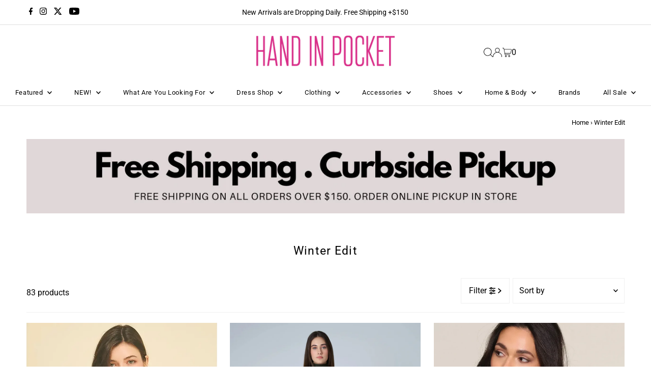

--- FILE ---
content_type: text/html; charset=utf-8
request_url: https://www.handinpocket.com/collections/winter-edit
body_size: 57818
content:















<!DOCTYPE html>
<html class="no-js" lang="en">
<head>
  <script type="application/ld+json">
{
  "@context": "https://schema.org",
  "@type": "ClothingStore",
  "name": "Hand in Pocket",
  "image": "https://handinpocket.com/path-to-storefront-image.jpg",
  "address": {
    "@type": "PostalAddress",
    "streetAddress": "3519 A Northside Pkwy NW",
    "addressLocality": "Atlanta",
    "addressRegion": "GA",
    "postalCode": "30327",
    "addressCountry": "US"
  },
  "geo": {
    "@type": "GeoCoordinates",
    "latitude": "Your Latitude",
    "longitude": "Your Longitude"
  },
  "url": "https://handinpocket.com",
  "telephone": "Your Phone Number",
  "openingHours": [
    "Monday-Saturday 10:00-17:00"
  ],
  "priceRange": "$$",
  "sameAs": [
    "https://www.instagram.com/handinpocket",
    "https://www.facebook.com/handinpocketboutique"
  ]
}
</script>

  <meta charset="utf-8" />
  <meta name="viewport" content="width=device-width,initial-scale=1">

  <!-- Establish early connection to external domains -->
  <link rel="preconnect" href="https://cdn.shopify.com" crossorigin>
  <link rel="preconnect" href="https://fonts.shopify.com" crossorigin>
  <link rel="preconnect" href="https://monorail-edge.shopifysvc.com">
  <link rel="preconnect" href="//ajax.googleapis.com" crossorigin /><!-- Preload onDomain stylesheets and script libraries -->
  <link rel="preload" href="//www.handinpocket.com/cdn/shop/t/106/assets/stylesheet.css?v=158534605074681160941768852565" as="style">
  <link rel="preload" as="font" href="//www.handinpocket.com/cdn/fonts/roboto/roboto_n4.2019d890f07b1852f56ce63ba45b2db45d852cba.woff2" type="font/woff2" crossorigin>
  <link rel="preload" as="font" href="//www.handinpocket.com/cdn/fonts/roboto/roboto_n4.2019d890f07b1852f56ce63ba45b2db45d852cba.woff2" type="font/woff2" crossorigin>
  <link rel="preload" as="font" href="//www.handinpocket.com/cdn/fonts/roboto/roboto_n4.2019d890f07b1852f56ce63ba45b2db45d852cba.woff2" type="font/woff2" crossorigin>
  <link rel="preload" href="//www.handinpocket.com/cdn/shop/t/106/assets/eventemitter3.min.js?v=27939738353326123541768852565" as="script">
  <link rel="preload" href="//www.handinpocket.com/cdn/shop/t/106/assets/vendor-video.js?v=112486824910932804751768852565" as="script">
  <link rel="preload" href="//www.handinpocket.com/cdn/shop/t/106/assets/theme.js?v=31426266651185442601768852565" as="script">

  <link rel="shortcut icon" href="//www.handinpocket.com/cdn/shop/files/A63F9C06-BD32-45C6-9723-91C0D1B5EEFB.jpg?crop=center&height=32&v=1617957545&width=32" type="image/png" />
  <link rel="canonical" href="https://www.handinpocket.com/collections/winter-edit" />

  <title>Winter Edit – Cozy &amp; Chic Styles | Hand in Pocket &ndash; Hand In Pocket</title>
  <meta name="description" content="Shop the Winter Edit Collection at Hand in Pocket. Cozy sweaters, jackets, and versatile layers for chic cold-weather style. Visit Buckhead, Atlanta or online." />

  

  
<meta property="og:image" content="http://www.handinpocket.com/cdn/shop/collections/M5720-1_BOHO_SWEATER_BUTTERLICIOUS_1.jpg?v=1768857291&width=1024">
  <meta property="og:image:secure_url" content="https://www.handinpocket.com/cdn/shop/collections/M5720-1_BOHO_SWEATER_BUTTERLICIOUS_1.jpg?v=1768857291&width=1024">
  <meta property="og:image:width" content="1140">
  <meta property="og:image:height" content="1500">
<meta property="og:site_name" content="Hand In Pocket">



<meta name="twitter:card" content="summary">


<meta name="twitter:site" content="@">



  <style data-shopify>
:root {
    --main-family: Roboto, sans-serif;
    --main-weight: 400;
    --main-style: normal;
    --main-spacing: 0em;
    --nav-family: Roboto, sans-serif;
    --nav-weight: 400;
    --nav-style: normal;
    --nav-spacing: 0.050em;
    --heading-family: Roboto, sans-serif;
    --heading-weight: 400;
    --heading-style: normal;
    --heading-spacing: 0.050em;
    --font-size: 16px;
    --font-size-sm: 11px;
    --font-size-reset: 16px;
    --nav-size: 13px;
    --h1-size: 23px;
    --h2-size: 25px;
    --h3-size: 23px;
    --header-wrapper-background: #ffffff;
    --background: #ffffff;
    --header-link-color: #000000;
    --announcement-background: #ffffff;
    --announcement-text: #000000;
    --header-icons: #3e3e3e;
    --header-icons-hover: #000000;
    --text-color: #000000;
    --link-color: #000000;
    --sale-color: #000000;
    --dotted-color: #f0f0f0;
    --button-color: #f91675;
    --button-hover: #000000;
    --button-text: #ffffff;
    --secondary-button-color: #ddd;
    --secondary-button-hover: #ccc;
    --secondary-button-text: #000000;
    --direction-color: #000000;
    --direction-background: #ffffff;
    --direction-hover: #ffffff;
    --footer-background: #ffffff;
    --footer-text: #3e3e3e;
    --footer-icons-color: #3e3e3e;
    --footer-input: #ffffff;
    --footer-input-text: #000000;
    --footer-button: #000000;
    --footer-button-text: #ffffff;
    --nav-color: #000000;
    --nav-hover-color: #ffffff;
    --nav-background-color: #ffffff;
    --nav-hover-link-color: #d83189;
    --nav-border-color: #dfdfdf;
    --dropdown-background-color: #ffffff;
    --dropdown-link-color: #000000;
    --dropdown-link-hover-color: #d83189;
    --dropdown-min-width: 220px;
    --free-shipping-bg: #dddddd;
    --free-shipping-text: #222222;
    --error-color: #c60808;
    --error-color-light: #fdd0d0;
    --swatch-height: 40px;
    --swatch-width: 44px;
    --tool-tip-width: -20;
    --icon-border-color: #e6e6e6;
    --select-arrow-bg: url(//www.handinpocket.com/cdn/shop/t/106/assets/select-arrow.png?v=112595941721225094991768852565);
    --keyboard-focus-color: #f3f3f3;
    --keyboard-focus-border-style: dotted;
    --keyboard-focus-border-weight: 1;
    --price-unit-price: #999999;
    --color-filter-size: 24px;
    --color-body-text: var(--text-color);
    --color-body: var(--background);
    --color-bg: var(--background);
    --section-margins: 40px;

    --star-active: rgb(0, 0, 0);
    --star-inactive: rgb(204, 204, 204);
    --age-text-color: #262b2c;
    --age-bg-color: #faf4e8;

    
      --button-corners: 3px;
    

    --section-background: #ffffff;
    --shopify-accelerated-checkout-inline-alignment: center;

  }
  @media (max-width: 740px) {
    :root {
      --font-size: calc(16px - (16px * 0.15));
      --nav-size: calc(13px - (13px * 0.15));
      --h1-size: calc(23px - (23px * 0.15));
      --h2-size: calc(25px - (25px * 0.15));
      --h3-size: calc(23px - (23px * 0.15));
    }
  }
</style>


  <link rel="stylesheet" href="//www.handinpocket.com/cdn/shop/t/106/assets/stylesheet.css?v=158534605074681160941768852565" type="text/css">

  <style>
  @font-face {
  font-family: Roboto;
  font-weight: 400;
  font-style: normal;
  font-display: swap;
  src: url("//www.handinpocket.com/cdn/fonts/roboto/roboto_n4.2019d890f07b1852f56ce63ba45b2db45d852cba.woff2") format("woff2"),
       url("//www.handinpocket.com/cdn/fonts/roboto/roboto_n4.238690e0007583582327135619c5f7971652fa9d.woff") format("woff");
}

  @font-face {
  font-family: Roboto;
  font-weight: 400;
  font-style: normal;
  font-display: swap;
  src: url("//www.handinpocket.com/cdn/fonts/roboto/roboto_n4.2019d890f07b1852f56ce63ba45b2db45d852cba.woff2") format("woff2"),
       url("//www.handinpocket.com/cdn/fonts/roboto/roboto_n4.238690e0007583582327135619c5f7971652fa9d.woff") format("woff");
}

  @font-face {
  font-family: Roboto;
  font-weight: 400;
  font-style: normal;
  font-display: swap;
  src: url("//www.handinpocket.com/cdn/fonts/roboto/roboto_n4.2019d890f07b1852f56ce63ba45b2db45d852cba.woff2") format("woff2"),
       url("//www.handinpocket.com/cdn/fonts/roboto/roboto_n4.238690e0007583582327135619c5f7971652fa9d.woff") format("woff");
}

  @font-face {
  font-family: Roboto;
  font-weight: 700;
  font-style: normal;
  font-display: swap;
  src: url("//www.handinpocket.com/cdn/fonts/roboto/roboto_n7.f38007a10afbbde8976c4056bfe890710d51dec2.woff2") format("woff2"),
       url("//www.handinpocket.com/cdn/fonts/roboto/roboto_n7.94bfdd3e80c7be00e128703d245c207769d763f9.woff") format("woff");
}

  @font-face {
  font-family: Roboto;
  font-weight: 400;
  font-style: italic;
  font-display: swap;
  src: url("//www.handinpocket.com/cdn/fonts/roboto/roboto_i4.57ce898ccda22ee84f49e6b57ae302250655e2d4.woff2") format("woff2"),
       url("//www.handinpocket.com/cdn/fonts/roboto/roboto_i4.b21f3bd061cbcb83b824ae8c7671a82587b264bf.woff") format("woff");
}

  @font-face {
  font-family: Roboto;
  font-weight: 700;
  font-style: italic;
  font-display: swap;
  src: url("//www.handinpocket.com/cdn/fonts/roboto/roboto_i7.7ccaf9410746f2c53340607c42c43f90a9005937.woff2") format("woff2"),
       url("//www.handinpocket.com/cdn/fonts/roboto/roboto_i7.49ec21cdd7148292bffea74c62c0df6e93551516.woff") format("woff");
}

  </style>

  
  <script>window.performance && window.performance.mark && window.performance.mark('shopify.content_for_header.start');</script><meta name="google-site-verification" content="Xyr5JuOrxUsyieH9rQXUndl69QPLNgOaRQN6vj-5qPQ">
<meta id="shopify-digital-wallet" name="shopify-digital-wallet" content="/16900763/digital_wallets/dialog">
<meta name="shopify-checkout-api-token" content="a81f42d53dcf8a747b8d86dd5a325557">
<meta id="in-context-paypal-metadata" data-shop-id="16900763" data-venmo-supported="false" data-environment="production" data-locale="en_US" data-paypal-v4="true" data-currency="USD">
<link rel="alternate" type="application/atom+xml" title="Feed" href="/collections/winter-edit.atom" />
<link rel="next" href="/collections/winter-edit?page=2">
<link rel="alternate" type="application/json+oembed" href="https://www.handinpocket.com/collections/winter-edit.oembed">
<script async="async" src="/checkouts/internal/preloads.js?locale=en-US"></script>
<link rel="preconnect" href="https://shop.app" crossorigin="anonymous">
<script async="async" src="https://shop.app/checkouts/internal/preloads.js?locale=en-US&shop_id=16900763" crossorigin="anonymous"></script>
<script id="apple-pay-shop-capabilities" type="application/json">{"shopId":16900763,"countryCode":"US","currencyCode":"USD","merchantCapabilities":["supports3DS"],"merchantId":"gid:\/\/shopify\/Shop\/16900763","merchantName":"Hand In Pocket","requiredBillingContactFields":["postalAddress","email","phone"],"requiredShippingContactFields":["postalAddress","email","phone"],"shippingType":"shipping","supportedNetworks":["visa","masterCard","amex","discover","elo","jcb"],"total":{"type":"pending","label":"Hand In Pocket","amount":"1.00"},"shopifyPaymentsEnabled":true,"supportsSubscriptions":true}</script>
<script id="shopify-features" type="application/json">{"accessToken":"a81f42d53dcf8a747b8d86dd5a325557","betas":["rich-media-storefront-analytics"],"domain":"www.handinpocket.com","predictiveSearch":true,"shopId":16900763,"locale":"en"}</script>
<script>var Shopify = Shopify || {};
Shopify.shop = "hand-in-pocket.myshopify.com";
Shopify.locale = "en";
Shopify.currency = {"active":"USD","rate":"1.0"};
Shopify.country = "US";
Shopify.theme = {"name":"January 20th- January 31st","id":140650479683,"schema_name":"Testament","schema_version":"13.0.1","theme_store_id":623,"role":"main"};
Shopify.theme.handle = "null";
Shopify.theme.style = {"id":null,"handle":null};
Shopify.cdnHost = "www.handinpocket.com/cdn";
Shopify.routes = Shopify.routes || {};
Shopify.routes.root = "/";</script>
<script type="module">!function(o){(o.Shopify=o.Shopify||{}).modules=!0}(window);</script>
<script>!function(o){function n(){var o=[];function n(){o.push(Array.prototype.slice.apply(arguments))}return n.q=o,n}var t=o.Shopify=o.Shopify||{};t.loadFeatures=n(),t.autoloadFeatures=n()}(window);</script>
<script>
  window.ShopifyPay = window.ShopifyPay || {};
  window.ShopifyPay.apiHost = "shop.app\/pay";
  window.ShopifyPay.redirectState = null;
</script>
<script id="shop-js-analytics" type="application/json">{"pageType":"collection"}</script>
<script defer="defer" async type="module" src="//www.handinpocket.com/cdn/shopifycloud/shop-js/modules/v2/client.init-shop-cart-sync_BT-GjEfc.en.esm.js"></script>
<script defer="defer" async type="module" src="//www.handinpocket.com/cdn/shopifycloud/shop-js/modules/v2/chunk.common_D58fp_Oc.esm.js"></script>
<script defer="defer" async type="module" src="//www.handinpocket.com/cdn/shopifycloud/shop-js/modules/v2/chunk.modal_xMitdFEc.esm.js"></script>
<script type="module">
  await import("//www.handinpocket.com/cdn/shopifycloud/shop-js/modules/v2/client.init-shop-cart-sync_BT-GjEfc.en.esm.js");
await import("//www.handinpocket.com/cdn/shopifycloud/shop-js/modules/v2/chunk.common_D58fp_Oc.esm.js");
await import("//www.handinpocket.com/cdn/shopifycloud/shop-js/modules/v2/chunk.modal_xMitdFEc.esm.js");

  window.Shopify.SignInWithShop?.initShopCartSync?.({"fedCMEnabled":true,"windoidEnabled":true});

</script>
<script>
  window.Shopify = window.Shopify || {};
  if (!window.Shopify.featureAssets) window.Shopify.featureAssets = {};
  window.Shopify.featureAssets['shop-js'] = {"shop-cart-sync":["modules/v2/client.shop-cart-sync_DZOKe7Ll.en.esm.js","modules/v2/chunk.common_D58fp_Oc.esm.js","modules/v2/chunk.modal_xMitdFEc.esm.js"],"init-fed-cm":["modules/v2/client.init-fed-cm_B6oLuCjv.en.esm.js","modules/v2/chunk.common_D58fp_Oc.esm.js","modules/v2/chunk.modal_xMitdFEc.esm.js"],"shop-cash-offers":["modules/v2/client.shop-cash-offers_D2sdYoxE.en.esm.js","modules/v2/chunk.common_D58fp_Oc.esm.js","modules/v2/chunk.modal_xMitdFEc.esm.js"],"shop-login-button":["modules/v2/client.shop-login-button_QeVjl5Y3.en.esm.js","modules/v2/chunk.common_D58fp_Oc.esm.js","modules/v2/chunk.modal_xMitdFEc.esm.js"],"pay-button":["modules/v2/client.pay-button_DXTOsIq6.en.esm.js","modules/v2/chunk.common_D58fp_Oc.esm.js","modules/v2/chunk.modal_xMitdFEc.esm.js"],"shop-button":["modules/v2/client.shop-button_DQZHx9pm.en.esm.js","modules/v2/chunk.common_D58fp_Oc.esm.js","modules/v2/chunk.modal_xMitdFEc.esm.js"],"avatar":["modules/v2/client.avatar_BTnouDA3.en.esm.js"],"init-windoid":["modules/v2/client.init-windoid_CR1B-cfM.en.esm.js","modules/v2/chunk.common_D58fp_Oc.esm.js","modules/v2/chunk.modal_xMitdFEc.esm.js"],"init-shop-for-new-customer-accounts":["modules/v2/client.init-shop-for-new-customer-accounts_C_vY_xzh.en.esm.js","modules/v2/client.shop-login-button_QeVjl5Y3.en.esm.js","modules/v2/chunk.common_D58fp_Oc.esm.js","modules/v2/chunk.modal_xMitdFEc.esm.js"],"init-shop-email-lookup-coordinator":["modules/v2/client.init-shop-email-lookup-coordinator_BI7n9ZSv.en.esm.js","modules/v2/chunk.common_D58fp_Oc.esm.js","modules/v2/chunk.modal_xMitdFEc.esm.js"],"init-shop-cart-sync":["modules/v2/client.init-shop-cart-sync_BT-GjEfc.en.esm.js","modules/v2/chunk.common_D58fp_Oc.esm.js","modules/v2/chunk.modal_xMitdFEc.esm.js"],"shop-toast-manager":["modules/v2/client.shop-toast-manager_DiYdP3xc.en.esm.js","modules/v2/chunk.common_D58fp_Oc.esm.js","modules/v2/chunk.modal_xMitdFEc.esm.js"],"init-customer-accounts":["modules/v2/client.init-customer-accounts_D9ZNqS-Q.en.esm.js","modules/v2/client.shop-login-button_QeVjl5Y3.en.esm.js","modules/v2/chunk.common_D58fp_Oc.esm.js","modules/v2/chunk.modal_xMitdFEc.esm.js"],"init-customer-accounts-sign-up":["modules/v2/client.init-customer-accounts-sign-up_iGw4briv.en.esm.js","modules/v2/client.shop-login-button_QeVjl5Y3.en.esm.js","modules/v2/chunk.common_D58fp_Oc.esm.js","modules/v2/chunk.modal_xMitdFEc.esm.js"],"shop-follow-button":["modules/v2/client.shop-follow-button_CqMgW2wH.en.esm.js","modules/v2/chunk.common_D58fp_Oc.esm.js","modules/v2/chunk.modal_xMitdFEc.esm.js"],"checkout-modal":["modules/v2/client.checkout-modal_xHeaAweL.en.esm.js","modules/v2/chunk.common_D58fp_Oc.esm.js","modules/v2/chunk.modal_xMitdFEc.esm.js"],"shop-login":["modules/v2/client.shop-login_D91U-Q7h.en.esm.js","modules/v2/chunk.common_D58fp_Oc.esm.js","modules/v2/chunk.modal_xMitdFEc.esm.js"],"lead-capture":["modules/v2/client.lead-capture_BJmE1dJe.en.esm.js","modules/v2/chunk.common_D58fp_Oc.esm.js","modules/v2/chunk.modal_xMitdFEc.esm.js"],"payment-terms":["modules/v2/client.payment-terms_Ci9AEqFq.en.esm.js","modules/v2/chunk.common_D58fp_Oc.esm.js","modules/v2/chunk.modal_xMitdFEc.esm.js"]};
</script>
<script>(function() {
  var isLoaded = false;
  function asyncLoad() {
    if (isLoaded) return;
    isLoaded = true;
    var urls = ["\/\/shopify.privy.com\/widget.js?shop=hand-in-pocket.myshopify.com","https:\/\/cdn-stamped-io.azureedge.net\/files\/shopify.v2.min.js?shop=hand-in-pocket.myshopify.com","\/\/code.tidio.co\/k0jpw6jejinpb9epkgrir9lwiiactni4.js?shop=hand-in-pocket.myshopify.com","https:\/\/d23dclunsivw3h.cloudfront.net\/redirect-app.js?shop=hand-in-pocket.myshopify.com","https:\/\/assets.tapcart.com\/__tc-ck-loader\/index.js?appId=fVWLbEIkZa\u0026environment=production\u0026shop=hand-in-pocket.myshopify.com","https:\/\/cdn.attn.tv\/handinpocket\/dtag.js?shop=hand-in-pocket.myshopify.com","https:\/\/str.rise-ai.com\/?shop=hand-in-pocket.myshopify.com","https:\/\/strn.rise-ai.com\/?shop=hand-in-pocket.myshopify.com","https:\/\/cdn.hextom.com\/js\/quickannouncementbar.js?shop=hand-in-pocket.myshopify.com","https:\/\/na.shgcdn3.com\/pixel-collector.js?shop=hand-in-pocket.myshopify.com","https:\/\/cdn.hextom.com\/js\/freeshippingbar.js?shop=hand-in-pocket.myshopify.com","https:\/\/cdn2.recomaticapp.com\/assets\/recomatic2-d60901eb8acae31afd5a260a2903e1671aed74ab1343cb9f748f5a2ae09c0b55.js?shop=hand-in-pocket.myshopify.com","https:\/\/cdn2.recomaticapp.com\/assets\/recomatic2-css-6a6ed46625fb825c2accec907ab713fccd930647bf5dd25b2d3b6f491311139a.js?shop=hand-in-pocket.myshopify.com"];
    for (var i = 0; i < urls.length; i++) {
      var s = document.createElement('script');
      s.type = 'text/javascript';
      s.async = true;
      s.src = urls[i];
      var x = document.getElementsByTagName('script')[0];
      x.parentNode.insertBefore(s, x);
    }
  };
  if(window.attachEvent) {
    window.attachEvent('onload', asyncLoad);
  } else {
    window.addEventListener('load', asyncLoad, false);
  }
})();</script>
<script id="__st">var __st={"a":16900763,"offset":-18000,"reqid":"e705387b-31f7-4ad7-a060-11689ab39800-1769111118","pageurl":"www.handinpocket.com\/collections\/winter-edit","u":"26cceaed7e0b","p":"collection","rtyp":"collection","rid":270325055555};</script>
<script>window.ShopifyPaypalV4VisibilityTracking = true;</script>
<script id="captcha-bootstrap">!function(){'use strict';const t='contact',e='account',n='new_comment',o=[[t,t],['blogs',n],['comments',n],[t,'customer']],c=[[e,'customer_login'],[e,'guest_login'],[e,'recover_customer_password'],[e,'create_customer']],r=t=>t.map((([t,e])=>`form[action*='/${t}']:not([data-nocaptcha='true']) input[name='form_type'][value='${e}']`)).join(','),a=t=>()=>t?[...document.querySelectorAll(t)].map((t=>t.form)):[];function s(){const t=[...o],e=r(t);return a(e)}const i='password',u='form_key',d=['recaptcha-v3-token','g-recaptcha-response','h-captcha-response',i],f=()=>{try{return window.sessionStorage}catch{return}},m='__shopify_v',_=t=>t.elements[u];function p(t,e,n=!1){try{const o=window.sessionStorage,c=JSON.parse(o.getItem(e)),{data:r}=function(t){const{data:e,action:n}=t;return t[m]||n?{data:e,action:n}:{data:t,action:n}}(c);for(const[e,n]of Object.entries(r))t.elements[e]&&(t.elements[e].value=n);n&&o.removeItem(e)}catch(o){console.error('form repopulation failed',{error:o})}}const l='form_type',E='cptcha';function T(t){t.dataset[E]=!0}const w=window,h=w.document,L='Shopify',v='ce_forms',y='captcha';let A=!1;((t,e)=>{const n=(g='f06e6c50-85a8-45c8-87d0-21a2b65856fe',I='https://cdn.shopify.com/shopifycloud/storefront-forms-hcaptcha/ce_storefront_forms_captcha_hcaptcha.v1.5.2.iife.js',D={infoText:'Protected by hCaptcha',privacyText:'Privacy',termsText:'Terms'},(t,e,n)=>{const o=w[L][v],c=o.bindForm;if(c)return c(t,g,e,D).then(n);var r;o.q.push([[t,g,e,D],n]),r=I,A||(h.body.append(Object.assign(h.createElement('script'),{id:'captcha-provider',async:!0,src:r})),A=!0)});var g,I,D;w[L]=w[L]||{},w[L][v]=w[L][v]||{},w[L][v].q=[],w[L][y]=w[L][y]||{},w[L][y].protect=function(t,e){n(t,void 0,e),T(t)},Object.freeze(w[L][y]),function(t,e,n,w,h,L){const[v,y,A,g]=function(t,e,n){const i=e?o:[],u=t?c:[],d=[...i,...u],f=r(d),m=r(i),_=r(d.filter((([t,e])=>n.includes(e))));return[a(f),a(m),a(_),s()]}(w,h,L),I=t=>{const e=t.target;return e instanceof HTMLFormElement?e:e&&e.form},D=t=>v().includes(t);t.addEventListener('submit',(t=>{const e=I(t);if(!e)return;const n=D(e)&&!e.dataset.hcaptchaBound&&!e.dataset.recaptchaBound,o=_(e),c=g().includes(e)&&(!o||!o.value);(n||c)&&t.preventDefault(),c&&!n&&(function(t){try{if(!f())return;!function(t){const e=f();if(!e)return;const n=_(t);if(!n)return;const o=n.value;o&&e.removeItem(o)}(t);const e=Array.from(Array(32),(()=>Math.random().toString(36)[2])).join('');!function(t,e){_(t)||t.append(Object.assign(document.createElement('input'),{type:'hidden',name:u})),t.elements[u].value=e}(t,e),function(t,e){const n=f();if(!n)return;const o=[...t.querySelectorAll(`input[type='${i}']`)].map((({name:t})=>t)),c=[...d,...o],r={};for(const[a,s]of new FormData(t).entries())c.includes(a)||(r[a]=s);n.setItem(e,JSON.stringify({[m]:1,action:t.action,data:r}))}(t,e)}catch(e){console.error('failed to persist form',e)}}(e),e.submit())}));const S=(t,e)=>{t&&!t.dataset[E]&&(n(t,e.some((e=>e===t))),T(t))};for(const o of['focusin','change'])t.addEventListener(o,(t=>{const e=I(t);D(e)&&S(e,y())}));const B=e.get('form_key'),M=e.get(l),P=B&&M;t.addEventListener('DOMContentLoaded',(()=>{const t=y();if(P)for(const e of t)e.elements[l].value===M&&p(e,B);[...new Set([...A(),...v().filter((t=>'true'===t.dataset.shopifyCaptcha))])].forEach((e=>S(e,t)))}))}(h,new URLSearchParams(w.location.search),n,t,e,['guest_login'])})(!0,!0)}();</script>
<script integrity="sha256-4kQ18oKyAcykRKYeNunJcIwy7WH5gtpwJnB7kiuLZ1E=" data-source-attribution="shopify.loadfeatures" defer="defer" src="//www.handinpocket.com/cdn/shopifycloud/storefront/assets/storefront/load_feature-a0a9edcb.js" crossorigin="anonymous"></script>
<script crossorigin="anonymous" defer="defer" src="//www.handinpocket.com/cdn/shopifycloud/storefront/assets/shopify_pay/storefront-65b4c6d7.js?v=20250812"></script>
<script data-source-attribution="shopify.dynamic_checkout.dynamic.init">var Shopify=Shopify||{};Shopify.PaymentButton=Shopify.PaymentButton||{isStorefrontPortableWallets:!0,init:function(){window.Shopify.PaymentButton.init=function(){};var t=document.createElement("script");t.src="https://www.handinpocket.com/cdn/shopifycloud/portable-wallets/latest/portable-wallets.en.js",t.type="module",document.head.appendChild(t)}};
</script>
<script data-source-attribution="shopify.dynamic_checkout.buyer_consent">
  function portableWalletsHideBuyerConsent(e){var t=document.getElementById("shopify-buyer-consent"),n=document.getElementById("shopify-subscription-policy-button");t&&n&&(t.classList.add("hidden"),t.setAttribute("aria-hidden","true"),n.removeEventListener("click",e))}function portableWalletsShowBuyerConsent(e){var t=document.getElementById("shopify-buyer-consent"),n=document.getElementById("shopify-subscription-policy-button");t&&n&&(t.classList.remove("hidden"),t.removeAttribute("aria-hidden"),n.addEventListener("click",e))}window.Shopify?.PaymentButton&&(window.Shopify.PaymentButton.hideBuyerConsent=portableWalletsHideBuyerConsent,window.Shopify.PaymentButton.showBuyerConsent=portableWalletsShowBuyerConsent);
</script>
<script data-source-attribution="shopify.dynamic_checkout.cart.bootstrap">document.addEventListener("DOMContentLoaded",(function(){function t(){return document.querySelector("shopify-accelerated-checkout-cart, shopify-accelerated-checkout")}if(t())Shopify.PaymentButton.init();else{new MutationObserver((function(e,n){t()&&(Shopify.PaymentButton.init(),n.disconnect())})).observe(document.body,{childList:!0,subtree:!0})}}));
</script>
<script id='scb4127' type='text/javascript' async='' src='https://www.handinpocket.com/cdn/shopifycloud/privacy-banner/storefront-banner.js'></script><link id="shopify-accelerated-checkout-styles" rel="stylesheet" media="screen" href="https://www.handinpocket.com/cdn/shopifycloud/portable-wallets/latest/accelerated-checkout-backwards-compat.css" crossorigin="anonymous">
<style id="shopify-accelerated-checkout-cart">
        #shopify-buyer-consent {
  margin-top: 1em;
  display: inline-block;
  width: 100%;
}

#shopify-buyer-consent.hidden {
  display: none;
}

#shopify-subscription-policy-button {
  background: none;
  border: none;
  padding: 0;
  text-decoration: underline;
  font-size: inherit;
  cursor: pointer;
}

#shopify-subscription-policy-button::before {
  box-shadow: none;
}

      </style>

<script>window.performance && window.performance.mark && window.performance.mark('shopify.content_for_header.end');</script>
  





  <script type="text/javascript">
    
      window.__shgMoneyFormat = window.__shgMoneyFormat || {"AED":{"currency":"AED","currency_symbol":"د.إ","currency_symbol_location":"left","decimal_places":2,"decimal_separator":".","thousands_separator":","},"ALL":{"currency":"ALL","currency_symbol":"L","currency_symbol_location":"left","decimal_places":2,"decimal_separator":".","thousands_separator":","},"AMD":{"currency":"AMD","currency_symbol":"դր.","currency_symbol_location":"left","decimal_places":2,"decimal_separator":".","thousands_separator":","},"ANG":{"currency":"ANG","currency_symbol":"ƒ","currency_symbol_location":"left","decimal_places":2,"decimal_separator":".","thousands_separator":","},"AUD":{"currency":"AUD","currency_symbol":"$","currency_symbol_location":"left","decimal_places":2,"decimal_separator":".","thousands_separator":","},"AWG":{"currency":"AWG","currency_symbol":"ƒ","currency_symbol_location":"left","decimal_places":2,"decimal_separator":".","thousands_separator":","},"AZN":{"currency":"AZN","currency_symbol":"₼","currency_symbol_location":"left","decimal_places":2,"decimal_separator":".","thousands_separator":","},"BAM":{"currency":"BAM","currency_symbol":"КМ","currency_symbol_location":"left","decimal_places":2,"decimal_separator":".","thousands_separator":","},"BBD":{"currency":"BBD","currency_symbol":"$","currency_symbol_location":"left","decimal_places":2,"decimal_separator":".","thousands_separator":","},"BDT":{"currency":"BDT","currency_symbol":"৳","currency_symbol_location":"left","decimal_places":2,"decimal_separator":".","thousands_separator":","},"BND":{"currency":"BND","currency_symbol":"$","currency_symbol_location":"left","decimal_places":2,"decimal_separator":".","thousands_separator":","},"BOB":{"currency":"BOB","currency_symbol":"Bs.","currency_symbol_location":"left","decimal_places":2,"decimal_separator":".","thousands_separator":","},"BSD":{"currency":"BSD","currency_symbol":"$","currency_symbol_location":"left","decimal_places":2,"decimal_separator":".","thousands_separator":","},"BWP":{"currency":"BWP","currency_symbol":"P","currency_symbol_location":"left","decimal_places":2,"decimal_separator":".","thousands_separator":","},"BZD":{"currency":"BZD","currency_symbol":"$","currency_symbol_location":"left","decimal_places":2,"decimal_separator":".","thousands_separator":","},"CAD":{"currency":"CAD","currency_symbol":"$","currency_symbol_location":"left","decimal_places":2,"decimal_separator":".","thousands_separator":","},"CHF":{"currency":"CHF","currency_symbol":"CHF","currency_symbol_location":"left","decimal_places":2,"decimal_separator":".","thousands_separator":","},"CNY":{"currency":"CNY","currency_symbol":"¥","currency_symbol_location":"left","decimal_places":2,"decimal_separator":".","thousands_separator":","},"CRC":{"currency":"CRC","currency_symbol":"₡","currency_symbol_location":"left","decimal_places":2,"decimal_separator":".","thousands_separator":","},"CVE":{"currency":"CVE","currency_symbol":"$","currency_symbol_location":"left","decimal_places":2,"decimal_separator":".","thousands_separator":","},"CZK":{"currency":"CZK","currency_symbol":"Kč","currency_symbol_location":"left","decimal_places":2,"decimal_separator":".","thousands_separator":","},"DJF":{"currency":"DJF","currency_symbol":"Fdj","currency_symbol_location":"left","decimal_places":2,"decimal_separator":".","thousands_separator":","},"DKK":{"currency":"DKK","currency_symbol":"kr.","currency_symbol_location":"left","decimal_places":2,"decimal_separator":".","thousands_separator":","},"DOP":{"currency":"DOP","currency_symbol":"$","currency_symbol_location":"left","decimal_places":2,"decimal_separator":".","thousands_separator":","},"DZD":{"currency":"DZD","currency_symbol":"د.ج","currency_symbol_location":"left","decimal_places":2,"decimal_separator":".","thousands_separator":","},"EGP":{"currency":"EGP","currency_symbol":"ج.م","currency_symbol_location":"left","decimal_places":2,"decimal_separator":".","thousands_separator":","},"ETB":{"currency":"ETB","currency_symbol":"Br","currency_symbol_location":"left","decimal_places":2,"decimal_separator":".","thousands_separator":","},"EUR":{"currency":"EUR","currency_symbol":"€","currency_symbol_location":"left","decimal_places":2,"decimal_separator":".","thousands_separator":","},"FJD":{"currency":"FJD","currency_symbol":"$","currency_symbol_location":"left","decimal_places":2,"decimal_separator":".","thousands_separator":","},"FKP":{"currency":"FKP","currency_symbol":"£","currency_symbol_location":"left","decimal_places":2,"decimal_separator":".","thousands_separator":","},"GBP":{"currency":"GBP","currency_symbol":"£","currency_symbol_location":"left","decimal_places":2,"decimal_separator":".","thousands_separator":","},"GMD":{"currency":"GMD","currency_symbol":"D","currency_symbol_location":"left","decimal_places":2,"decimal_separator":".","thousands_separator":","},"GNF":{"currency":"GNF","currency_symbol":"Fr","currency_symbol_location":"left","decimal_places":2,"decimal_separator":".","thousands_separator":","},"GTQ":{"currency":"GTQ","currency_symbol":"Q","currency_symbol_location":"left","decimal_places":2,"decimal_separator":".","thousands_separator":","},"GYD":{"currency":"GYD","currency_symbol":"$","currency_symbol_location":"left","decimal_places":2,"decimal_separator":".","thousands_separator":","},"HKD":{"currency":"HKD","currency_symbol":"$","currency_symbol_location":"left","decimal_places":2,"decimal_separator":".","thousands_separator":","},"HNL":{"currency":"HNL","currency_symbol":"L","currency_symbol_location":"left","decimal_places":2,"decimal_separator":".","thousands_separator":","},"HUF":{"currency":"HUF","currency_symbol":"Ft","currency_symbol_location":"left","decimal_places":2,"decimal_separator":".","thousands_separator":","},"IDR":{"currency":"IDR","currency_symbol":"Rp","currency_symbol_location":"left","decimal_places":2,"decimal_separator":".","thousands_separator":","},"ILS":{"currency":"ILS","currency_symbol":"₪","currency_symbol_location":"left","decimal_places":2,"decimal_separator":".","thousands_separator":","},"INR":{"currency":"INR","currency_symbol":"₹","currency_symbol_location":"left","decimal_places":2,"decimal_separator":".","thousands_separator":","},"ISK":{"currency":"ISK","currency_symbol":"kr.","currency_symbol_location":"left","decimal_places":2,"decimal_separator":".","thousands_separator":","},"JMD":{"currency":"JMD","currency_symbol":"$","currency_symbol_location":"left","decimal_places":2,"decimal_separator":".","thousands_separator":","},"JPY":{"currency":"JPY","currency_symbol":"¥","currency_symbol_location":"left","decimal_places":2,"decimal_separator":".","thousands_separator":","},"KES":{"currency":"KES","currency_symbol":"KSh","currency_symbol_location":"left","decimal_places":2,"decimal_separator":".","thousands_separator":","},"KGS":{"currency":"KGS","currency_symbol":"som","currency_symbol_location":"left","decimal_places":2,"decimal_separator":".","thousands_separator":","},"KHR":{"currency":"KHR","currency_symbol":"៛","currency_symbol_location":"left","decimal_places":2,"decimal_separator":".","thousands_separator":","},"KMF":{"currency":"KMF","currency_symbol":"Fr","currency_symbol_location":"left","decimal_places":2,"decimal_separator":".","thousands_separator":","},"KRW":{"currency":"KRW","currency_symbol":"₩","currency_symbol_location":"left","decimal_places":2,"decimal_separator":".","thousands_separator":","},"KYD":{"currency":"KYD","currency_symbol":"$","currency_symbol_location":"left","decimal_places":2,"decimal_separator":".","thousands_separator":","},"KZT":{"currency":"KZT","currency_symbol":"₸","currency_symbol_location":"left","decimal_places":2,"decimal_separator":".","thousands_separator":","},"LAK":{"currency":"LAK","currency_symbol":"₭","currency_symbol_location":"left","decimal_places":2,"decimal_separator":".","thousands_separator":","},"LKR":{"currency":"LKR","currency_symbol":"₨","currency_symbol_location":"left","decimal_places":2,"decimal_separator":".","thousands_separator":","},"MAD":{"currency":"MAD","currency_symbol":"د.م.","currency_symbol_location":"left","decimal_places":2,"decimal_separator":".","thousands_separator":","},"MDL":{"currency":"MDL","currency_symbol":"L","currency_symbol_location":"left","decimal_places":2,"decimal_separator":".","thousands_separator":","},"MNT":{"currency":"MNT","currency_symbol":"₮","currency_symbol_location":"left","decimal_places":2,"decimal_separator":".","thousands_separator":","},"MOP":{"currency":"MOP","currency_symbol":"P","currency_symbol_location":"left","decimal_places":2,"decimal_separator":".","thousands_separator":","},"MUR":{"currency":"MUR","currency_symbol":"₨","currency_symbol_location":"left","decimal_places":2,"decimal_separator":".","thousands_separator":","},"MVR":{"currency":"MVR","currency_symbol":"MVR","currency_symbol_location":"left","decimal_places":2,"decimal_separator":".","thousands_separator":","},"MWK":{"currency":"MWK","currency_symbol":"MK","currency_symbol_location":"left","decimal_places":2,"decimal_separator":".","thousands_separator":","},"MYR":{"currency":"MYR","currency_symbol":"RM","currency_symbol_location":"left","decimal_places":2,"decimal_separator":".","thousands_separator":","},"NGN":{"currency":"NGN","currency_symbol":"₦","currency_symbol_location":"left","decimal_places":2,"decimal_separator":".","thousands_separator":","},"NIO":{"currency":"NIO","currency_symbol":"C$","currency_symbol_location":"left","decimal_places":2,"decimal_separator":".","thousands_separator":","},"NPR":{"currency":"NPR","currency_symbol":"Rs.","currency_symbol_location":"left","decimal_places":2,"decimal_separator":".","thousands_separator":","},"NZD":{"currency":"NZD","currency_symbol":"$","currency_symbol_location":"left","decimal_places":2,"decimal_separator":".","thousands_separator":","},"PEN":{"currency":"PEN","currency_symbol":"S/","currency_symbol_location":"left","decimal_places":2,"decimal_separator":".","thousands_separator":","},"PGK":{"currency":"PGK","currency_symbol":"K","currency_symbol_location":"left","decimal_places":2,"decimal_separator":".","thousands_separator":","},"PHP":{"currency":"PHP","currency_symbol":"₱","currency_symbol_location":"left","decimal_places":2,"decimal_separator":".","thousands_separator":","},"PKR":{"currency":"PKR","currency_symbol":"₨","currency_symbol_location":"left","decimal_places":2,"decimal_separator":".","thousands_separator":","},"PLN":{"currency":"PLN","currency_symbol":"zł","currency_symbol_location":"left","decimal_places":2,"decimal_separator":".","thousands_separator":","},"PYG":{"currency":"PYG","currency_symbol":"₲","currency_symbol_location":"left","decimal_places":2,"decimal_separator":".","thousands_separator":","},"QAR":{"currency":"QAR","currency_symbol":"ر.ق","currency_symbol_location":"left","decimal_places":2,"decimal_separator":".","thousands_separator":","},"RON":{"currency":"RON","currency_symbol":"Lei","currency_symbol_location":"left","decimal_places":2,"decimal_separator":".","thousands_separator":","},"RSD":{"currency":"RSD","currency_symbol":"РСД","currency_symbol_location":"left","decimal_places":2,"decimal_separator":".","thousands_separator":","},"RWF":{"currency":"RWF","currency_symbol":"FRw","currency_symbol_location":"left","decimal_places":2,"decimal_separator":".","thousands_separator":","},"SAR":{"currency":"SAR","currency_symbol":"ر.س","currency_symbol_location":"left","decimal_places":2,"decimal_separator":".","thousands_separator":","},"SBD":{"currency":"SBD","currency_symbol":"$","currency_symbol_location":"left","decimal_places":2,"decimal_separator":".","thousands_separator":","},"SEK":{"currency":"SEK","currency_symbol":"kr","currency_symbol_location":"left","decimal_places":2,"decimal_separator":".","thousands_separator":","},"SGD":{"currency":"SGD","currency_symbol":"$","currency_symbol_location":"left","decimal_places":2,"decimal_separator":".","thousands_separator":","},"SLL":{"currency":"SLL","currency_symbol":"Le","currency_symbol_location":"left","decimal_places":2,"decimal_separator":".","thousands_separator":","},"STD":{"currency":"STD","currency_symbol":"Db","currency_symbol_location":"left","decimal_places":2,"decimal_separator":".","thousands_separator":","},"THB":{"currency":"THB","currency_symbol":"฿","currency_symbol_location":"left","decimal_places":2,"decimal_separator":".","thousands_separator":","},"TOP":{"currency":"TOP","currency_symbol":"T$","currency_symbol_location":"left","decimal_places":2,"decimal_separator":".","thousands_separator":","},"TTD":{"currency":"TTD","currency_symbol":"$","currency_symbol_location":"left","decimal_places":2,"decimal_separator":".","thousands_separator":","},"TWD":{"currency":"TWD","currency_symbol":"$","currency_symbol_location":"left","decimal_places":2,"decimal_separator":".","thousands_separator":","},"TZS":{"currency":"TZS","currency_symbol":"Sh","currency_symbol_location":"left","decimal_places":2,"decimal_separator":".","thousands_separator":","},"UGX":{"currency":"UGX","currency_symbol":"USh","currency_symbol_location":"left","decimal_places":2,"decimal_separator":".","thousands_separator":","},"USD":{"currency":"USD","currency_symbol":"$","currency_symbol_location":"left","decimal_places":2,"decimal_separator":".","thousands_separator":","},"UYU":{"currency":"UYU","currency_symbol":"$U","currency_symbol_location":"left","decimal_places":2,"decimal_separator":".","thousands_separator":","},"UZS":{"currency":"UZS","currency_symbol":"so'm","currency_symbol_location":"left","decimal_places":2,"decimal_separator":".","thousands_separator":","},"VND":{"currency":"VND","currency_symbol":"₫","currency_symbol_location":"left","decimal_places":2,"decimal_separator":".","thousands_separator":","},"VUV":{"currency":"VUV","currency_symbol":"Vt","currency_symbol_location":"left","decimal_places":2,"decimal_separator":".","thousands_separator":","},"WST":{"currency":"WST","currency_symbol":"T","currency_symbol_location":"left","decimal_places":2,"decimal_separator":".","thousands_separator":","},"XAF":{"currency":"XAF","currency_symbol":"CFA","currency_symbol_location":"left","decimal_places":2,"decimal_separator":".","thousands_separator":","},"XCD":{"currency":"XCD","currency_symbol":"$","currency_symbol_location":"left","decimal_places":2,"decimal_separator":".","thousands_separator":","},"XOF":{"currency":"XOF","currency_symbol":"Fr","currency_symbol_location":"left","decimal_places":2,"decimal_separator":".","thousands_separator":","},"XPF":{"currency":"XPF","currency_symbol":"Fr","currency_symbol_location":"left","decimal_places":2,"decimal_separator":".","thousands_separator":","}};
    
    window.__shgCurrentCurrencyCode = window.__shgCurrentCurrencyCode || {
      currency: "USD",
      currency_symbol: "$",
      decimal_separator: ".",
      thousands_separator: ",",
      decimal_places: 2,
      currency_symbol_location: "left"
    };
  </script>





  

<script type="text/javascript">
  
    window.SHG_CUSTOMER = null;
  
</script>







<!-- BEGIN app block: shopify://apps/gift-reggie-gift-registry/blocks/app-embed-block/00fe746e-081c-46a2-a15d-bcbd6f41b0f0 --><script type="application/json" id="gift_reggie_data">
  {
    "storefrontAccessToken": null,
    "registryId": null,
    "registryAdmin": null,
    "customerId": null,
    

    "productId": null,
    "rootUrl": "\/",
    "accountLoginUrl": "\/customer_authentication\/login",
    "accountLoginReturnParam": "return_to=",
    "currentLanguage": null,

    "button_layout": "column",
    "button_order": "registry_wishlist",
    "button_alignment": "justify",
    "behavior_on_no_id": "disable",
    "wishlist_button_visibility": "everyone",
    "registry_button_visibility": "everyone",
    "registry_button_behavior": "ajax",
    "online_store_version": "2",
    "button_location_override": "",
    "button_location_override_position": "inside",

    "wishlist_button_appearance": "button",
    "registry_button_appearance": "button",
    "wishlist_button_classname": "",
    "registry_button_classname": "",
    "wishlist_button_image_not_present": null,
    "wishlist_button_image_is_present": null,
    "registry_button_image": null,

    "checkout_button_selector": "",

    "i18n": {
      "wishlist": {
        "idleAdd": "Add to Wishlist",
        "idleRemove": "Remove from Wishlist",
        "pending": "...",
        "successAdd": "Added to Wishlist",
        "successRemove": "Removed from Wishlist",
        "noVariant": "Add to Wishlist",
        "error": "Error"
      },
      "registry": {
        "idleAdd": "Add to Registry",
        "idleRemove": "Remove from Registry",
        "pending": "...",
        "successAdd": "Added to Registry",
        "successRemove": "Removed from Registry",
        "noVariant": "Add to Registry",
        "error": "Error"
      }
    }
  }
</script>
<style>
  :root {
    --gift-reggie-wishlist-button-background-color: #ffffff;
    --gift-reggie-wishlist-button-text-color: #333333;
    --gift-reggie-registry-button-background-color: #ffffff;
    --gift-reggie-registry-button-text-color: #333333;
  }
</style><style>
    
  </style>
<!-- END app block --><!-- BEGIN app block: shopify://apps/square-instagram-feed/blocks/app-embed/8c9f3786-8bb5-488d-a397-b1285ed978df --><link rel="preconnect" href="https://appsolve.io/" /><link rel="preconnect" href="https://cdn-sf.vitals.app/" /><script data-ver="58" id="vtlsAebData" class="notranslate">window.vtlsLiquidData = window.vtlsLiquidData || {};window.vtlsLiquidData.buildId = 55904;

window.vtlsLiquidData.apiHosts = {
	...window.vtlsLiquidData.apiHosts,
	"4": "https://insta-feed-gallery.sqa-api.com"
};
	window.vtlsLiquidData.moduleSettings = {
		...window.vtlsLiquidData.moduleSettings,
		48: {"469":true,"491":true,"588":true,"595":false,"603":"","605":"","606":"","781":true,"783":1,"876":0,"1076":false,"1105":0,"1198":false},
		
		47: null,
		
	}

window.vtlsLiquidData.shopThemeName = "Testament";window.vtlsLiquidData.settingTranslation = {"47":{"392":{"en":"Check out our Instagram"},"393":{"en":""},"402":{"en":"Follow"}}};window.vtlsLiquidData.shopSettings={};window.vtlsLiquidData.shopSettings.cartType="drawer";window.vtlsLiquidData.shopInfo={id:16900763,domain:"www.handinpocket.com",shopifyDomain:"hand-in-pocket.myshopify.com",primaryLocaleIsoCode: "en",defaultCurrency:"USD",enabledCurrencies:["AED","ALL","AMD","ANG","AUD","AWG","AZN","BAM","BBD","BDT","BND","BOB","BSD","BWP","BZD","CAD","CHF","CNY","CRC","CVE","CZK","DJF","DKK","DOP","DZD","EGP","ETB","EUR","FJD","FKP","GBP","GMD","GNF","GTQ","GYD","HKD","HNL","HUF","IDR","ILS","INR","ISK","JMD","JPY","KES","KGS","KHR","KMF","KRW","KYD","KZT","LAK","LKR","MAD","MDL","MNT","MOP","MUR","MVR","MWK","MYR","NGN","NIO","NPR","NZD","PEN","PGK","PHP","PKR","PLN","PYG","QAR","RON","RSD","RWF","SAR","SBD","SEK","SGD","SLL","STD","THB","TOP","TTD","TWD","TZS","UGX","USD","UYU","UZS","VND","VUV","WST","XAF","XCD","XOF","XPF"],moneyFormat:"${{amount}}",moneyWithCurrencyFormat:"${{amount}} USD",appId:"4",appName:"Instagram Feed Gallery",};window.vtlsLiquidData.acceptedScopes = {};window.vtlsLiquidData.cacheKeys = [1767982499,1767982618,1767982499,1767982618,1767982499,1767982499,1767982499,1767982499 ];</script><script id="vtlsAebDynamicFunctions" class="notranslate">window.vtlsLiquidData = window.vtlsLiquidData || {};window.vtlsLiquidData.dynamicFunctions = ({$,vitalsGet,vitalsSet,VITALS_GET_$_DESCRIPTION,VITALS_GET_$_END_SECTION,VITALS_GET_$_ATC_FORM,VITALS_GET_$_ATC_BUTTON,submit_button,form_add_to_cart,cartItemVariantId,VITALS_EVENT_CART_UPDATED,VITALS_EVENT_DISCOUNTS_LOADED,VITALS_EVENT_PRICES_UPDATED,VITALS_EVENT_RENDER_CAROUSEL_STARS,VITALS_EVENT_RENDER_COLLECTION_STARS,VITALS_EVENT_SMART_BAR_RENDERED,VITALS_EVENT_SMART_BAR_CLOSED,VITALS_EVENT_TABS_RENDERED,VITALS_EVENT_VARIANT_CHANGED,VITALS_EVENT_ATC_BUTTON_FOUND,VITALS_IS_MOBILE,VITALS_PAGE_TYPE,VITALS_APPEND_CSS,VITALS_HOOK__CAN_EXECUTE_CHECKOUT,VITALS_HOOK__GET_CUSTOM_CHECKOUT_URL_PARAMETERS,VITALS_HOOK__GET_CUSTOM_VARIANT_SELECTOR,VITALS_HOOK__GET_IMAGES_DEFAULT_SIZE,VITALS_HOOK__ON_CLICK_CHECKOUT_BUTTON,VITALS_HOOK__DONT_ACCELERATE_CHECKOUT,VITALS_HOOK__ON_ATC_STAY_ON_THE_SAME_PAGE,VITALS_HOOK__CAN_EXECUTE_ATC,VITALS_FLAG__IGNORE_VARIANT_ID_FROM_URL,VITALS_FLAG__UPDATE_ATC_BUTTON_REFERENCE,VITALS_FLAG__UPDATE_CART_ON_CHECKOUT,VITALS_FLAG__USE_CAPTURE_FOR_ATC_BUTTON,VITALS_FLAG__USE_FIRST_ATC_SPAN_FOR_PRE_ORDER,VITALS_FLAG__USE_HTML_FOR_STICKY_ATC_BUTTON,VITALS_FLAG__STOP_EXECUTION,VITALS_FLAG__USE_CUSTOM_COLLECTION_FILTER_DROPDOWN,VITALS_FLAG__PRE_ORDER_START_WITH_OBSERVER,VITALS_FLAG__PRE_ORDER_OBSERVER_DELAY,VITALS_FLAG__ON_CHECKOUT_CLICK_USE_CAPTURE_EVENT,handle,}) => {return {"147": {"location":"form","locator":"after"},};};</script><script id="vtlsAebDocumentInjectors" class="notranslate">window.vtlsLiquidData = window.vtlsLiquidData || {};window.vtlsLiquidData.documentInjectors = ({$,vitalsGet,vitalsSet,VITALS_IS_MOBILE,VITALS_APPEND_CSS}) => {const documentInjectors = {};documentInjectors["12"]={};documentInjectors["12"]["d"]=[];documentInjectors["12"]["d"]["0"]={};documentInjectors["12"]["d"]["0"]["a"]=[];documentInjectors["12"]["d"]["0"]["s"]="form[action*=\"\/cart\/add\"]:visible:not([id*=\"product-form-installment\"]):not([id*=\"product-installment-form\"]):not(.vtls-exclude-atc-injector *)";documentInjectors["2"]={};documentInjectors["2"]["d"]=[];documentInjectors["2"]["d"]["0"]={};documentInjectors["2"]["d"]["0"]["a"]={"l":"after"};documentInjectors["2"]["d"]["0"]["s"]=".product-info";documentInjectors["2"]["d"]["1"]={};documentInjectors["2"]["d"]["1"]["a"]={"l":"before"};documentInjectors["2"]["d"]["1"]["s"]=".shopify-section-group-footer-group";documentInjectors["1"]={};documentInjectors["1"]["d"]=[];documentInjectors["1"]["d"]["0"]={};documentInjectors["1"]["d"]["0"]["a"]=null;documentInjectors["1"]["d"]["0"]["s"]=".product__section--desc.product__decription-container.rte";return documentInjectors;};</script><script id="vtlsAebBundle" src="https://cdn-sf.vitals.app/assets/js/bundle-2accf5e7445544a4aa2f848959882696.js" async></script>

<!-- END app block --><!-- BEGIN app block: shopify://apps/klaviyo-email-marketing-sms/blocks/klaviyo-onsite-embed/2632fe16-c075-4321-a88b-50b567f42507 -->












  <script async src="https://static.klaviyo.com/onsite/js/Jcd4mm/klaviyo.js?company_id=Jcd4mm"></script>
  <script>!function(){if(!window.klaviyo){window._klOnsite=window._klOnsite||[];try{window.klaviyo=new Proxy({},{get:function(n,i){return"push"===i?function(){var n;(n=window._klOnsite).push.apply(n,arguments)}:function(){for(var n=arguments.length,o=new Array(n),w=0;w<n;w++)o[w]=arguments[w];var t="function"==typeof o[o.length-1]?o.pop():void 0,e=new Promise((function(n){window._klOnsite.push([i].concat(o,[function(i){t&&t(i),n(i)}]))}));return e}}})}catch(n){window.klaviyo=window.klaviyo||[],window.klaviyo.push=function(){var n;(n=window._klOnsite).push.apply(n,arguments)}}}}();</script>

  




  <script>
    window.klaviyoReviewsProductDesignMode = false
  </script>







<!-- END app block --><script src="https://cdn.shopify.com/extensions/019be66f-5f17-77b2-bafa-5c201cf4bad9/gift-reggie-gift-registry-127/assets/app-embed-block.js" type="text/javascript" defer="defer"></script>
<link href="https://cdn.shopify.com/extensions/019be66f-5f17-77b2-bafa-5c201cf4bad9/gift-reggie-gift-registry-127/assets/app-embed-block.css" rel="stylesheet" type="text/css" media="all">
<link href="https://monorail-edge.shopifysvc.com" rel="dns-prefetch">
<script>(function(){if ("sendBeacon" in navigator && "performance" in window) {try {var session_token_from_headers = performance.getEntriesByType('navigation')[0].serverTiming.find(x => x.name == '_s').description;} catch {var session_token_from_headers = undefined;}var session_cookie_matches = document.cookie.match(/_shopify_s=([^;]*)/);var session_token_from_cookie = session_cookie_matches && session_cookie_matches.length === 2 ? session_cookie_matches[1] : "";var session_token = session_token_from_headers || session_token_from_cookie || "";function handle_abandonment_event(e) {var entries = performance.getEntries().filter(function(entry) {return /monorail-edge.shopifysvc.com/.test(entry.name);});if (!window.abandonment_tracked && entries.length === 0) {window.abandonment_tracked = true;var currentMs = Date.now();var navigation_start = performance.timing.navigationStart;var payload = {shop_id: 16900763,url: window.location.href,navigation_start,duration: currentMs - navigation_start,session_token,page_type: "collection"};window.navigator.sendBeacon("https://monorail-edge.shopifysvc.com/v1/produce", JSON.stringify({schema_id: "online_store_buyer_site_abandonment/1.1",payload: payload,metadata: {event_created_at_ms: currentMs,event_sent_at_ms: currentMs}}));}}window.addEventListener('pagehide', handle_abandonment_event);}}());</script>
<script id="web-pixels-manager-setup">(function e(e,d,r,n,o){if(void 0===o&&(o={}),!Boolean(null===(a=null===(i=window.Shopify)||void 0===i?void 0:i.analytics)||void 0===a?void 0:a.replayQueue)){var i,a;window.Shopify=window.Shopify||{};var t=window.Shopify;t.analytics=t.analytics||{};var s=t.analytics;s.replayQueue=[],s.publish=function(e,d,r){return s.replayQueue.push([e,d,r]),!0};try{self.performance.mark("wpm:start")}catch(e){}var l=function(){var e={modern:/Edge?\/(1{2}[4-9]|1[2-9]\d|[2-9]\d{2}|\d{4,})\.\d+(\.\d+|)|Firefox\/(1{2}[4-9]|1[2-9]\d|[2-9]\d{2}|\d{4,})\.\d+(\.\d+|)|Chrom(ium|e)\/(9{2}|\d{3,})\.\d+(\.\d+|)|(Maci|X1{2}).+ Version\/(15\.\d+|(1[6-9]|[2-9]\d|\d{3,})\.\d+)([,.]\d+|)( \(\w+\)|)( Mobile\/\w+|) Safari\/|Chrome.+OPR\/(9{2}|\d{3,})\.\d+\.\d+|(CPU[ +]OS|iPhone[ +]OS|CPU[ +]iPhone|CPU IPhone OS|CPU iPad OS)[ +]+(15[._]\d+|(1[6-9]|[2-9]\d|\d{3,})[._]\d+)([._]\d+|)|Android:?[ /-](13[3-9]|1[4-9]\d|[2-9]\d{2}|\d{4,})(\.\d+|)(\.\d+|)|Android.+Firefox\/(13[5-9]|1[4-9]\d|[2-9]\d{2}|\d{4,})\.\d+(\.\d+|)|Android.+Chrom(ium|e)\/(13[3-9]|1[4-9]\d|[2-9]\d{2}|\d{4,})\.\d+(\.\d+|)|SamsungBrowser\/([2-9]\d|\d{3,})\.\d+/,legacy:/Edge?\/(1[6-9]|[2-9]\d|\d{3,})\.\d+(\.\d+|)|Firefox\/(5[4-9]|[6-9]\d|\d{3,})\.\d+(\.\d+|)|Chrom(ium|e)\/(5[1-9]|[6-9]\d|\d{3,})\.\d+(\.\d+|)([\d.]+$|.*Safari\/(?![\d.]+ Edge\/[\d.]+$))|(Maci|X1{2}).+ Version\/(10\.\d+|(1[1-9]|[2-9]\d|\d{3,})\.\d+)([,.]\d+|)( \(\w+\)|)( Mobile\/\w+|) Safari\/|Chrome.+OPR\/(3[89]|[4-9]\d|\d{3,})\.\d+\.\d+|(CPU[ +]OS|iPhone[ +]OS|CPU[ +]iPhone|CPU IPhone OS|CPU iPad OS)[ +]+(10[._]\d+|(1[1-9]|[2-9]\d|\d{3,})[._]\d+)([._]\d+|)|Android:?[ /-](13[3-9]|1[4-9]\d|[2-9]\d{2}|\d{4,})(\.\d+|)(\.\d+|)|Mobile Safari.+OPR\/([89]\d|\d{3,})\.\d+\.\d+|Android.+Firefox\/(13[5-9]|1[4-9]\d|[2-9]\d{2}|\d{4,})\.\d+(\.\d+|)|Android.+Chrom(ium|e)\/(13[3-9]|1[4-9]\d|[2-9]\d{2}|\d{4,})\.\d+(\.\d+|)|Android.+(UC? ?Browser|UCWEB|U3)[ /]?(15\.([5-9]|\d{2,})|(1[6-9]|[2-9]\d|\d{3,})\.\d+)\.\d+|SamsungBrowser\/(5\.\d+|([6-9]|\d{2,})\.\d+)|Android.+MQ{2}Browser\/(14(\.(9|\d{2,})|)|(1[5-9]|[2-9]\d|\d{3,})(\.\d+|))(\.\d+|)|K[Aa][Ii]OS\/(3\.\d+|([4-9]|\d{2,})\.\d+)(\.\d+|)/},d=e.modern,r=e.legacy,n=navigator.userAgent;return n.match(d)?"modern":n.match(r)?"legacy":"unknown"}(),u="modern"===l?"modern":"legacy",c=(null!=n?n:{modern:"",legacy:""})[u],f=function(e){return[e.baseUrl,"/wpm","/b",e.hashVersion,"modern"===e.buildTarget?"m":"l",".js"].join("")}({baseUrl:d,hashVersion:r,buildTarget:u}),m=function(e){var d=e.version,r=e.bundleTarget,n=e.surface,o=e.pageUrl,i=e.monorailEndpoint;return{emit:function(e){var a=e.status,t=e.errorMsg,s=(new Date).getTime(),l=JSON.stringify({metadata:{event_sent_at_ms:s},events:[{schema_id:"web_pixels_manager_load/3.1",payload:{version:d,bundle_target:r,page_url:o,status:a,surface:n,error_msg:t},metadata:{event_created_at_ms:s}}]});if(!i)return console&&console.warn&&console.warn("[Web Pixels Manager] No Monorail endpoint provided, skipping logging."),!1;try{return self.navigator.sendBeacon.bind(self.navigator)(i,l)}catch(e){}var u=new XMLHttpRequest;try{return u.open("POST",i,!0),u.setRequestHeader("Content-Type","text/plain"),u.send(l),!0}catch(e){return console&&console.warn&&console.warn("[Web Pixels Manager] Got an unhandled error while logging to Monorail."),!1}}}}({version:r,bundleTarget:l,surface:e.surface,pageUrl:self.location.href,monorailEndpoint:e.monorailEndpoint});try{o.browserTarget=l,function(e){var d=e.src,r=e.async,n=void 0===r||r,o=e.onload,i=e.onerror,a=e.sri,t=e.scriptDataAttributes,s=void 0===t?{}:t,l=document.createElement("script"),u=document.querySelector("head"),c=document.querySelector("body");if(l.async=n,l.src=d,a&&(l.integrity=a,l.crossOrigin="anonymous"),s)for(var f in s)if(Object.prototype.hasOwnProperty.call(s,f))try{l.dataset[f]=s[f]}catch(e){}if(o&&l.addEventListener("load",o),i&&l.addEventListener("error",i),u)u.appendChild(l);else{if(!c)throw new Error("Did not find a head or body element to append the script");c.appendChild(l)}}({src:f,async:!0,onload:function(){if(!function(){var e,d;return Boolean(null===(d=null===(e=window.Shopify)||void 0===e?void 0:e.analytics)||void 0===d?void 0:d.initialized)}()){var d=window.webPixelsManager.init(e)||void 0;if(d){var r=window.Shopify.analytics;r.replayQueue.forEach((function(e){var r=e[0],n=e[1],o=e[2];d.publishCustomEvent(r,n,o)})),r.replayQueue=[],r.publish=d.publishCustomEvent,r.visitor=d.visitor,r.initialized=!0}}},onerror:function(){return m.emit({status:"failed",errorMsg:"".concat(f," has failed to load")})},sri:function(e){var d=/^sha384-[A-Za-z0-9+/=]+$/;return"string"==typeof e&&d.test(e)}(c)?c:"",scriptDataAttributes:o}),m.emit({status:"loading"})}catch(e){m.emit({status:"failed",errorMsg:(null==e?void 0:e.message)||"Unknown error"})}}})({shopId: 16900763,storefrontBaseUrl: "https://www.handinpocket.com",extensionsBaseUrl: "https://extensions.shopifycdn.com/cdn/shopifycloud/web-pixels-manager",monorailEndpoint: "https://monorail-edge.shopifysvc.com/unstable/produce_batch",surface: "storefront-renderer",enabledBetaFlags: ["2dca8a86"],webPixelsConfigList: [{"id":"1172439107","configuration":"{\"accountID\":\"Jcd4mm\",\"webPixelConfig\":\"eyJlbmFibGVBZGRlZFRvQ2FydEV2ZW50cyI6IHRydWV9\"}","eventPayloadVersion":"v1","runtimeContext":"STRICT","scriptVersion":"524f6c1ee37bacdca7657a665bdca589","type":"APP","apiClientId":123074,"privacyPurposes":["ANALYTICS","MARKETING"],"dataSharingAdjustments":{"protectedCustomerApprovalScopes":["read_customer_address","read_customer_email","read_customer_name","read_customer_personal_data","read_customer_phone"]}},{"id":"1072529475","configuration":"{\"hashed_organization_id\":\"623ad210cecc38ed1a5d808fd85823e0_v1\",\"app_key\":\"hand-in-pocket\",\"allow_collect_personal_data\":\"true\"}","eventPayloadVersion":"v1","runtimeContext":"STRICT","scriptVersion":"c3e64302e4c6a915b615bb03ddf3784a","type":"APP","apiClientId":111542,"privacyPurposes":["ANALYTICS","MARKETING","SALE_OF_DATA"],"dataSharingAdjustments":{"protectedCustomerApprovalScopes":["read_customer_address","read_customer_email","read_customer_name","read_customer_personal_data","read_customer_phone"]}},{"id":"771915843","configuration":"{\"site_id\":\"b4a9d929-ac2f-4278-b4bb-07c3902424a5\",\"analytics_endpoint\":\"https:\\\/\\\/na.shgcdn3.com\"}","eventPayloadVersion":"v1","runtimeContext":"STRICT","scriptVersion":"695709fc3f146fa50a25299517a954f2","type":"APP","apiClientId":1158168,"privacyPurposes":["ANALYTICS","MARKETING","SALE_OF_DATA"],"dataSharingAdjustments":{"protectedCustomerApprovalScopes":["read_customer_personal_data"]}},{"id":"557252675","configuration":"{\"config\":\"{\\\"google_tag_ids\\\":[\\\"G-020R4GYKM5\\\",\\\"AW-17492129389\\\",\\\"GT-NB3Z7FDR\\\",\\\"G-P0ZN884RZD\\\"],\\\"target_country\\\":\\\"US\\\",\\\"gtag_events\\\":[{\\\"type\\\":\\\"search\\\",\\\"action_label\\\":[\\\"G-020R4GYKM5\\\",\\\"AW-17492129389\\\/x17nCLSopoobEO3s8pRB\\\",\\\"G-E1VN7CBDLT\\\",\\\"G-P0ZN884RZD\\\"]},{\\\"type\\\":\\\"begin_checkout\\\",\\\"action_label\\\":[\\\"G-020R4GYKM5\\\",\\\"AW-17492129389\\\/W7XLCKiopoobEO3s8pRB\\\",\\\"G-E1VN7CBDLT\\\",\\\"G-P0ZN884RZD\\\"]},{\\\"type\\\":\\\"view_item\\\",\\\"action_label\\\":[\\\"G-020R4GYKM5\\\",\\\"AW-17492129389\\\/DKprCLGopoobEO3s8pRB\\\",\\\"MC-HVX3SGRQJN\\\",\\\"G-E1VN7CBDLT\\\",\\\"G-P0ZN884RZD\\\"]},{\\\"type\\\":\\\"purchase\\\",\\\"action_label\\\":[\\\"G-020R4GYKM5\\\",\\\"AW-17492129389\\\/XlXQCKWopoobEO3s8pRB\\\",\\\"MC-HVX3SGRQJN\\\",\\\"G-E1VN7CBDLT\\\",\\\"G-P0ZN884RZD\\\"]},{\\\"type\\\":\\\"page_view\\\",\\\"action_label\\\":[\\\"G-020R4GYKM5\\\",\\\"AW-17492129389\\\/blCUCK6opoobEO3s8pRB\\\",\\\"MC-HVX3SGRQJN\\\",\\\"G-E1VN7CBDLT\\\",\\\"G-P0ZN884RZD\\\"]},{\\\"type\\\":\\\"add_payment_info\\\",\\\"action_label\\\":[\\\"G-020R4GYKM5\\\",\\\"AW-17492129389\\\/4QjACLeopoobEO3s8pRB\\\",\\\"G-E1VN7CBDLT\\\",\\\"G-P0ZN884RZD\\\"]},{\\\"type\\\":\\\"add_to_cart\\\",\\\"action_label\\\":[\\\"G-020R4GYKM5\\\",\\\"AW-17492129389\\\/77dUCKuopoobEO3s8pRB\\\",\\\"G-E1VN7CBDLT\\\",\\\"G-P0ZN884RZD\\\"]}],\\\"enable_monitoring_mode\\\":false}\"}","eventPayloadVersion":"v1","runtimeContext":"OPEN","scriptVersion":"b2a88bafab3e21179ed38636efcd8a93","type":"APP","apiClientId":1780363,"privacyPurposes":[],"dataSharingAdjustments":{"protectedCustomerApprovalScopes":["read_customer_address","read_customer_email","read_customer_name","read_customer_personal_data","read_customer_phone"]}},{"id":"320569411","configuration":"{\"pixelCode\":\"CQ67ER3C77U7VD26BCN0\"}","eventPayloadVersion":"v1","runtimeContext":"STRICT","scriptVersion":"22e92c2ad45662f435e4801458fb78cc","type":"APP","apiClientId":4383523,"privacyPurposes":["ANALYTICS","MARKETING","SALE_OF_DATA"],"dataSharingAdjustments":{"protectedCustomerApprovalScopes":["read_customer_address","read_customer_email","read_customer_name","read_customer_personal_data","read_customer_phone"]}},{"id":"209616963","configuration":"{\"env\":\"prod\"}","eventPayloadVersion":"v1","runtimeContext":"LAX","scriptVersion":"1a41e1eca09c95376c0b4a84ae3b11ef","type":"APP","apiClientId":3977633,"privacyPurposes":["ANALYTICS","MARKETING"],"dataSharingAdjustments":{"protectedCustomerApprovalScopes":["read_customer_address","read_customer_email","read_customer_name","read_customer_personal_data","read_customer_phone"]}},{"id":"162168899","configuration":"{\"pixel_id\":\"154995558412412\",\"pixel_type\":\"facebook_pixel\",\"metaapp_system_user_token\":\"-\"}","eventPayloadVersion":"v1","runtimeContext":"OPEN","scriptVersion":"ca16bc87fe92b6042fbaa3acc2fbdaa6","type":"APP","apiClientId":2329312,"privacyPurposes":["ANALYTICS","MARKETING","SALE_OF_DATA"],"dataSharingAdjustments":{"protectedCustomerApprovalScopes":["read_customer_address","read_customer_email","read_customer_name","read_customer_personal_data","read_customer_phone"]}},{"id":"41517123","configuration":"{\"tagID\":\"2613434109400\"}","eventPayloadVersion":"v1","runtimeContext":"STRICT","scriptVersion":"18031546ee651571ed29edbe71a3550b","type":"APP","apiClientId":3009811,"privacyPurposes":["ANALYTICS","MARKETING","SALE_OF_DATA"],"dataSharingAdjustments":{"protectedCustomerApprovalScopes":["read_customer_address","read_customer_email","read_customer_name","read_customer_personal_data","read_customer_phone"]}},{"id":"34930755","eventPayloadVersion":"1","runtimeContext":"LAX","scriptVersion":"2","type":"CUSTOM","privacyPurposes":["ANALYTICS","MARKETING","SALE_OF_DATA"],"name":"StoreYa Google Ads"},{"id":"73662531","eventPayloadVersion":"v1","runtimeContext":"LAX","scriptVersion":"1","type":"CUSTOM","privacyPurposes":["ANALYTICS"],"name":"Google Analytics tag (migrated)"},{"id":"shopify-app-pixel","configuration":"{}","eventPayloadVersion":"v1","runtimeContext":"STRICT","scriptVersion":"0450","apiClientId":"shopify-pixel","type":"APP","privacyPurposes":["ANALYTICS","MARKETING"]},{"id":"shopify-custom-pixel","eventPayloadVersion":"v1","runtimeContext":"LAX","scriptVersion":"0450","apiClientId":"shopify-pixel","type":"CUSTOM","privacyPurposes":["ANALYTICS","MARKETING"]}],isMerchantRequest: false,initData: {"shop":{"name":"Hand In Pocket","paymentSettings":{"currencyCode":"USD"},"myshopifyDomain":"hand-in-pocket.myshopify.com","countryCode":"US","storefrontUrl":"https:\/\/www.handinpocket.com"},"customer":null,"cart":null,"checkout":null,"productVariants":[],"purchasingCompany":null},},"https://www.handinpocket.com/cdn","fcfee988w5aeb613cpc8e4bc33m6693e112",{"modern":"","legacy":""},{"shopId":"16900763","storefrontBaseUrl":"https:\/\/www.handinpocket.com","extensionBaseUrl":"https:\/\/extensions.shopifycdn.com\/cdn\/shopifycloud\/web-pixels-manager","surface":"storefront-renderer","enabledBetaFlags":"[\"2dca8a86\"]","isMerchantRequest":"false","hashVersion":"fcfee988w5aeb613cpc8e4bc33m6693e112","publish":"custom","events":"[[\"page_viewed\",{}],[\"collection_viewed\",{\"collection\":{\"id\":\"270325055555\",\"title\":\"Winter Edit\",\"productVariants\":[{\"price\":{\"amount\":85.0,\"currencyCode\":\"USD\"},\"product\":{\"title\":\"Angela Sweater- Off White\",\"vendor\":\"Hand In Pocket\",\"id\":\"7538874974275\",\"untranslatedTitle\":\"Angela Sweater- Off White\",\"url\":\"\/products\/angela-sweater-off-white\",\"type\":\"Tops\"},\"id\":\"42770976276547\",\"image\":{\"src\":\"\/\/www.handinpocket.com\/cdn\/shop\/files\/3793a45a82de66ffc57341db42f027ff9bce4143cf7d29d5030bb21f5127099c.webp?v=1768516923\"},\"sku\":\"6483W\",\"title\":\"S\/M \/ Off White\",\"untranslatedTitle\":\"S\/M \/ Off White\"},{\"price\":{\"amount\":80.0,\"currencyCode\":\"USD\"},\"product\":{\"title\":\"Astrid Clara Sweater Vest - Military\",\"vendor\":\"Astrid Clothing\",\"id\":\"7486409441347\",\"untranslatedTitle\":\"Astrid Clara Sweater Vest - Military\",\"url\":\"\/products\/astrid-clara-sweater-vest-military\",\"type\":\"sweater\"},\"id\":\"42565456592963\",\"image\":{\"src\":\"\/\/www.handinpocket.com\/cdn\/shop\/files\/27-W6103H_15-MA1902H_11-MF9118-80H_02.webp?v=1760645189\"},\"sku\":\"15-MA1902H\",\"title\":\"XS \/ Military\",\"untranslatedTitle\":\"XS \/ Military\"},{\"price\":{\"amount\":109.0,\"currencyCode\":\"USD\"},\"product\":{\"title\":\"Heartloom Amalda Cardigan - Grass\",\"vendor\":\"Heartloom\",\"id\":\"7538873073731\",\"untranslatedTitle\":\"Heartloom Amalda Cardigan - Grass\",\"url\":\"\/products\/heartloom-amalda-cardigan-grass\",\"type\":\"Tops\"},\"id\":\"42770966315075\",\"image\":{\"src\":\"\/\/www.handinpocket.com\/cdn\/shop\/files\/Heartloom_01943_260sf6b_amalda_cardi_A_front.webp?v=1768680586\"},\"sku\":\"260sf6b\",\"title\":\"XS \/ Grass\",\"untranslatedTitle\":\"XS \/ Grass\"},{\"price\":{\"amount\":188.0,\"currencyCode\":\"USD\"},\"product\":{\"title\":\"Pistola Eden Pleated Barrel Trouser – Parchment\",\"vendor\":\"Pistola\",\"id\":\"7497147154499\",\"untranslatedTitle\":\"Pistola Eden Pleated Barrel Trouser – Parchment\",\"url\":\"\/products\/pistola-eden-jean-parchment\",\"type\":\"Denim\"},\"id\":\"42606583840835\",\"image\":{\"src\":\"\/\/www.handinpocket.com\/cdn\/shop\/files\/1_54feb682-8431-42aa-9af4-edb530e165ca.png?v=1766004824\"},\"sku\":\"P00111010SL\",\"title\":\"24 \/ Parchment\",\"untranslatedTitle\":\"24 \/ Parchment\"},{\"price\":{\"amount\":300.0,\"currencyCode\":\"USD\"},\"product\":{\"title\":\"Oncept Toronto- Alpine\",\"vendor\":\"Oncept\",\"id\":\"7414892429379\",\"untranslatedTitle\":\"Oncept Toronto- Alpine\",\"url\":\"\/products\/oncept-toronto-alpine\",\"type\":\"Shoes\"},\"id\":\"42272362364995\",\"image\":{\"src\":\"\/\/www.handinpocket.com\/cdn\/shop\/files\/on5_5000x_8bd45ae0-ba02-441a-958a-c6af44f93319.webp?v=1757102101\"},\"sku\":\"8983005855949\",\"title\":\"6 \/ Alpine\",\"untranslatedTitle\":\"6 \/ Alpine\"},{\"price\":{\"amount\":280.0,\"currencyCode\":\"USD\"},\"product\":{\"title\":\"French Connection Vegan Shearling Zip Up Jacket\",\"vendor\":\"French Connection\",\"id\":\"7471293300803\",\"untranslatedTitle\":\"French Connection Vegan Shearling Zip Up Jacket\",\"url\":\"\/products\/french-connection-suedette-zip-jacket-black-brown\",\"type\":\"Coats \u0026 Jackets\"},\"id\":\"42498520481859\",\"image\":{\"src\":\"\/\/www.handinpocket.com\/cdn\/shop\/files\/70ZAO01_829_5e24f563-d0b4-40ed-8672-efb72b7b4b2c.webp?v=1758157775\"},\"sku\":\"70ZAO\",\"title\":\"XS \/ Black\/Brown\",\"untranslatedTitle\":\"XS \/ Black\/Brown\"},{\"price\":{\"amount\":198.0,\"currencyCode\":\"USD\"},\"product\":{\"title\":\"Cleobella Emory Sweater- Mariposa\",\"vendor\":\"Cleobella\",\"id\":\"7486463967299\",\"untranslatedTitle\":\"Cleobella Emory Sweater- Mariposa\",\"url\":\"\/products\/cleobella-emory-sweater-mariposa\",\"type\":\"Tops\"},\"id\":\"42565912559683\",\"image\":{\"src\":\"\/\/www.handinpocket.com\/cdn\/shop\/files\/emory-sweater-mariposablack-jackets-cleobella-564049.webp?v=1761854371\"},\"sku\":\"CM25FA30680\",\"title\":\"XS \/ Mariposa\",\"untranslatedTitle\":\"XS \/ Mariposa\"},{\"price\":{\"amount\":228.0,\"currencyCode\":\"USD\"},\"product\":{\"title\":\"Favorite Daughter Mischa Wideleg Pant- Onyx\",\"vendor\":\"Favorite Daughter\",\"id\":\"7486467997763\",\"untranslatedTitle\":\"Favorite Daughter Mischa Wideleg Pant- Onyx\",\"url\":\"\/products\/favorite-daughter-mischa-wideleg-pant-onyx\",\"type\":\"Bottoms\"},\"id\":\"42565934972995\",\"image\":{\"src\":\"\/\/www.handinpocket.com\/cdn\/shop\/files\/fgs1bt3102_white_fcmkoz9514_onyx_00088_cd6208ba-b117-4607-a0b0-90bd8886036e.webp?v=1761077094\"},\"sku\":\"FCMKOZ9514\",\"title\":\"24 \/ Onyx\",\"untranslatedTitle\":\"24 \/ Onyx\"},{\"price\":{\"amount\":98.0,\"currencyCode\":\"USD\"},\"product\":{\"title\":\"Favorite Daughter Collegiate Sweatshirt- Burgundy Garden\",\"vendor\":\"Favorite Daughter\",\"id\":\"7498778935363\",\"untranslatedTitle\":\"Favorite Daughter Collegiate Sweatshirt- Burgundy Garden\",\"url\":\"\/products\/favorite-daughter-collegiate-sweatshirt-sangria-nights-copy\",\"type\":\"Tops\"},\"id\":\"42611383205955\",\"image\":{\"src\":\"\/\/www.handinpocket.com\/cdn\/shop\/files\/favdaughter_WV-126.webp?v=1759609831\"},\"sku\":null,\"title\":\"XS \/ Burgundy Garden\",\"untranslatedTitle\":\"XS \/ Burgundy Garden\"},{\"price\":{\"amount\":98.0,\"currencyCode\":\"USD\"},\"product\":{\"title\":\"Pistola Dara Top- Noir\",\"vendor\":\"Pistola\",\"id\":\"7489330217027\",\"untranslatedTitle\":\"Pistola Dara Top- Noir\",\"url\":\"\/products\/pistola-dara-top-noir\",\"type\":\"Tops\"},\"id\":\"42576041640003\",\"image\":{\"src\":\"\/\/www.handinpocket.com\/cdn\/shop\/files\/DARA_NOIR_FRONT_3_167abe61-85f8-4bfd-8669-348233610ea3.webp?v=1762285989\"},\"sku\":\"P00052010MR\",\"title\":\"XS \/ Noir\",\"untranslatedTitle\":\"XS \/ Noir\"},{\"price\":{\"amount\":248.0,\"currencyCode\":\"USD\"},\"product\":{\"title\":\"Citizens of Humanity Genova Low Rise Boot - Barrister\",\"vendor\":\"Citizens of Humanity\",\"id\":\"7527435632707\",\"untranslatedTitle\":\"Citizens of Humanity Genova Low Rise Boot - Barrister\",\"url\":\"\/products\/citizens-of-humanity-genova-low-rise-boot-barrister\",\"type\":\"Denim\"},\"id\":\"42730375741507\",\"image\":{\"src\":\"\/\/www.handinpocket.com\/cdn\/shop\/files\/2195-1839-BSTER_LINE_01_MAIN.jpg?v=1763668606\"},\"sku\":\"2195-1839\",\"title\":\"24 \/ Barrister\",\"untranslatedTitle\":\"24 \/ Barrister\"},{\"price\":{\"amount\":98.0,\"currencyCode\":\"USD\"},\"product\":{\"title\":\"Kerisma RYU V-Neck Top - Chocolate\",\"vendor\":\"Kerisma\",\"id\":\"7553271726147\",\"untranslatedTitle\":\"Kerisma RYU V-Neck Top - Chocolate\",\"url\":\"\/products\/kerisma-ryu-v-neck-top-chocolate\",\"type\":\"Tops\"},\"id\":\"42832005595203\",\"image\":{\"src\":\"\/\/www.handinpocket.com\/cdn\/shop\/files\/1FA64E66-1FD6-402B-A0B7-07D28B0A9163.jpg?v=1766866750\"},\"sku\":\"G550V\",\"title\":\"S\/M \/ Chocolate\",\"untranslatedTitle\":\"S\/M \/ Chocolate\"},{\"price\":{\"amount\":258.0,\"currencyCode\":\"USD\"},\"product\":{\"title\":\"Agolde Ren- Sloe Berry\",\"vendor\":\"Agolde\",\"id\":\"7465304195139\",\"untranslatedTitle\":\"Agolde Ren- Sloe Berry\",\"url\":\"\/products\/agolde-ren-sloe-berry\",\"type\":\"Denim\"},\"id\":\"42470872744003\",\"image\":{\"src\":\"\/\/www.handinpocket.com\/cdn\/shop\/files\/A9191E-1183_REN_JEAN_SLOE_BERRY_0615_web.webp?v=1758157700\"},\"sku\":\"A9191E-1183\",\"title\":\"25 \/ Sloe Berry\",\"untranslatedTitle\":\"25 \/ Sloe Berry\"},{\"price\":{\"amount\":199.0,\"currencyCode\":\"USD\"},\"product\":{\"title\":\"John \u0026 Jenn Quincy Jacket- Raspberry Swirl\",\"vendor\":\"John \u0026 Jenn\",\"id\":\"7486892474435\",\"untranslatedTitle\":\"John \u0026 Jenn Quincy Jacket- Raspberry Swirl\",\"url\":\"\/products\/john-jenn-quincy-jacket-raspberry-swirl\",\"type\":\"Outerwear\"},\"id\":\"42567644643395\",\"image\":{\"src\":\"\/\/www.handinpocket.com\/cdn\/shop\/files\/F599CT20_2428_3.webp?v=1760742554\"},\"sku\":\"F599CT20\",\"title\":\"XS \/ Raspberry Swirl\",\"untranslatedTitle\":\"XS \/ Raspberry Swirl\"},{\"price\":{\"amount\":98.0,\"currencyCode\":\"USD\"},\"product\":{\"title\":\"Kerisma RYU V-Neck Top - Ecru\",\"vendor\":\"Kerisma\",\"id\":\"7516951969859\",\"untranslatedTitle\":\"Kerisma RYU V-Neck Top - Ecru\",\"url\":\"\/products\/kerisma-ryu-v-neck-top-ecru\",\"type\":\"Tops\"},\"id\":\"42674585731139\",\"image\":{\"src\":\"\/\/www.handinpocket.com\/cdn\/shop\/files\/G550V_RYU__V-NECK__TOP_ECRU_1_6b7f88a6-4167-418b-ae29-362a4c9431af.webp?v=1762026904\"},\"sku\":\"G550V\",\"title\":\"S\/M \/ Ecru\",\"untranslatedTitle\":\"S\/M \/ Ecru\"},{\"price\":{\"amount\":238.0,\"currencyCode\":\"USD\"},\"product\":{\"title\":\"Citizens of Humanity Lyra Wide Leg Crop Pant in Corduroy - Manuka\",\"vendor\":\"Citizens of Humanity\",\"id\":\"7489394638915\",\"untranslatedTitle\":\"Citizens of Humanity Lyra Wide Leg Crop Pant in Corduroy - Manuka\",\"url\":\"\/products\/citizens-of-humanity-lyra-wide-leg-crop-pant-in-corduroy-manuka\",\"type\":\"Denim\"},\"id\":\"42576419487811\",\"image\":{\"src\":\"\/\/www.handinpocket.com\/cdn\/shop\/files\/2140-041_LYRA_CROP_CORDUROY_MANUKA_1219_web.webp?v=1758157991\"},\"sku\":\"2140-041\",\"title\":\"25 \/ Manuka\",\"untranslatedTitle\":\"25 \/ Manuka\"},{\"price\":{\"amount\":146.0,\"currencyCode\":\"USD\"},\"product\":{\"title\":\"Lucy Paris Audrey Faux Fur - Brown\",\"vendor\":\"Lucy Paris\",\"id\":\"7544935579715\",\"untranslatedTitle\":\"Lucy Paris Audrey Faux Fur - Brown\",\"url\":\"\/products\/lucy-paris-audrey-faux-fur\",\"type\":\"Coats \u0026 Jackets\"},\"id\":\"42794284974147\",\"image\":{\"src\":\"\/\/www.handinpocket.com\/cdn\/shop\/files\/D283E1C5-6C54-49A9-83A1-7039E5C40567.webp?v=1765483666\"},\"sku\":\"C4566\",\"title\":\"XS \/ Brown\",\"untranslatedTitle\":\"XS \/ Brown\"},{\"price\":{\"amount\":118.0,\"currencyCode\":\"USD\"},\"product\":{\"title\":\"Michael Stars Riley Turtleneck - Cobblestone\",\"vendor\":\"Michael Stars\",\"id\":\"7526211256387\",\"untranslatedTitle\":\"Michael Stars Riley Turtleneck - Cobblestone\",\"url\":\"\/products\/michael-stars-riley-turtleneck-cobblestone\",\"type\":\"Outerwear\"},\"id\":\"42724288200771\",\"image\":{\"src\":\"\/\/www.handinpocket.com\/cdn\/shop\/files\/81021_COB_005_25-06-18_C_1.webp?v=1763495886\"},\"sku\":\"81021\",\"title\":\"XS \/ Cobblestone\",\"untranslatedTitle\":\"XS \/ Cobblestone\"},{\"price\":{\"amount\":188.0,\"currencyCode\":\"USD\"},\"product\":{\"title\":\"Pistola Evie Slim Bootcut Jeans- Penthouse\",\"vendor\":\"Pistola\",\"id\":\"7489328119875\",\"untranslatedTitle\":\"Pistola Evie Slim Bootcut Jeans- Penthouse\",\"url\":\"\/products\/pistola-evie-jeans-penthouse\",\"type\":\"bottoms\"},\"id\":\"42576027451459\",\"image\":{\"src\":\"\/\/www.handinpocket.com\/cdn\/shop\/files\/EVIE_PENTHOUSE_7_fc863c4f-70d7-49d6-8e7f-a72d321a49f6.webp?v=1762285969\"},\"sku\":\"P00016420QL\",\"title\":\"25 \/ Penthouse\",\"untranslatedTitle\":\"25 \/ Penthouse\"},{\"price\":{\"amount\":398.0,\"currencyCode\":\"USD\"},\"product\":{\"title\":\"Rails Dria Jacket- Black Sherling\",\"vendor\":\"Rails\",\"id\":\"7474280005699\",\"untranslatedTitle\":\"Rails Dria Jacket- Black Sherling\",\"url\":\"\/products\/rails-dria-jacket-black-sherling\",\"type\":\"Outerwear\"},\"id\":\"42508020482115\",\"image\":{\"src\":\"\/\/www.handinpocket.com\/cdn\/shop\/files\/DRIA-BLACK-SHEARLING-1.webp?v=1759176197\"},\"sku\":\"924A-467A-7704\",\"title\":\"XS \/ Black Sherling\",\"untranslatedTitle\":\"XS \/ Black Sherling\"},{\"price\":{\"amount\":168.0,\"currencyCode\":\"USD\"},\"product\":{\"title\":\"Rails Joelle Sweater - Ginger\",\"vendor\":\"Rails\",\"id\":\"7490731835459\",\"untranslatedTitle\":\"Rails Joelle Sweater - Ginger\",\"url\":\"\/products\/rails-joelle-sweater-ginger\",\"type\":\"Sweaters\"},\"id\":\"42581011660867\",\"image\":{\"src\":\"\/\/www.handinpocket.com\/cdn\/shop\/files\/JOELLE-GINGER-4.webp?v=1764016105\"},\"sku\":\"876B-369B-2808\",\"title\":\"XS \/ Ginger\",\"untranslatedTitle\":\"XS \/ Ginger\"},{\"price\":{\"amount\":298.0,\"currencyCode\":\"USD\"},\"product\":{\"title\":\"Agolde Recycled Leather Kick Boot-Detox\",\"vendor\":\"Agolde\",\"id\":\"7503731851331\",\"untranslatedTitle\":\"Agolde Recycled Leather Kick Boot-Detox\",\"url\":\"\/products\/agolde-recycled-leather-kick-boot-detox\",\"type\":\"Denim\"},\"id\":\"42635763613763\",\"image\":{\"src\":\"\/\/www.handinpocket.com\/cdn\/shop\/files\/A280-1285_RECYCLED_LEATHER_KICK_BOOT_DETOX_0051_web.webp?v=1760645244\"},\"sku\":\"A280-1285\",\"title\":\"24 \/ Detox\",\"untranslatedTitle\":\"24 \/ Detox\"},{\"price\":{\"amount\":298.0,\"currencyCode\":\"USD\"},\"product\":{\"title\":\"Rails Lune Zip Up- Oatmeal\",\"vendor\":\"Rails\",\"id\":\"7474228363331\",\"untranslatedTitle\":\"Rails Lune Zip Up- Oatmeal\",\"url\":\"\/products\/rails-lune-zip-up-oatmeal\",\"type\":\"Sweaters\"},\"id\":\"42507929714755\",\"image\":{\"src\":\"\/\/www.handinpocket.com\/cdn\/shop\/files\/LUNE-OATMEAL-BROWN-WHIP-STITCH-1_1.webp?v=1759176016\"},\"sku\":\"863A-374D-8277\",\"title\":\"XS \/ Oatmeal\",\"untranslatedTitle\":\"XS \/ Oatmeal\"},{\"price\":{\"amount\":178.0,\"currencyCode\":\"USD\"},\"product\":{\"title\":\"Rails Joelle Top - Espresso\",\"vendor\":\"Rails\",\"id\":\"7489342799939\",\"untranslatedTitle\":\"Rails Joelle Top - Espresso\",\"url\":\"\/products\/rails-joelle-sweater-espresso\",\"type\":\"Sweaters\"},\"id\":\"42576083451971\",\"image\":{\"src\":\"\/\/www.handinpocket.com\/cdn\/shop\/files\/JOELLE-ESPRESSO-3.webp?v=1761249483\"},\"sku\":\"876B-369B-5753\",\"title\":\"XS \/ Espresso\",\"untranslatedTitle\":\"XS \/ Espresso\"},{\"price\":{\"amount\":248.0,\"currencyCode\":\"USD\"},\"product\":{\"title\":\"Citizens of Humanity Paloma Baggy Wide Leg Jean - Jete\",\"vendor\":\"Citizens of Humanity\",\"id\":\"7489396342851\",\"untranslatedTitle\":\"Citizens of Humanity Paloma Baggy Wide Leg Jean - Jete\",\"url\":\"\/products\/citizens-of-humanity-paloma-baggy-wide-leg-jean-jete\",\"type\":\"Denim\"},\"id\":\"42576431317059\",\"image\":{\"src\":\"\/\/www.handinpocket.com\/cdn\/shop\/files\/1984E-3028_PALOMA_JETE_1055_web.webp?v=1758158013\"},\"sku\":\"1984E-3028\",\"title\":\"23 \/ Jete\",\"untranslatedTitle\":\"23 \/ Jete\"},{\"price\":{\"amount\":118.0,\"currencyCode\":\"USD\"},\"product\":{\"title\":\"Michael Stars Wynn Mock Neck L\/S - Charcoal\",\"vendor\":\"Michael Stars\",\"id\":\"7526208962627\",\"untranslatedTitle\":\"Michael Stars Wynn Mock Neck L\/S - Charcoal\",\"url\":\"\/products\/michael-stars-wynn-mock-neck-l-s-charcoal\",\"type\":\"Outerwear\"},\"id\":\"42724276371523\",\"image\":{\"src\":\"\/\/www.handinpocket.com\/cdn\/shop\/files\/29003_CHR_005_25-10-01_RT_25-10-05_C1.webp?v=1763495866\"},\"sku\":\"29003\",\"title\":\"XS \/ Charcoal\",\"untranslatedTitle\":\"XS \/ Charcoal\"},{\"price\":{\"amount\":208.0,\"currencyCode\":\"USD\"},\"product\":{\"title\":\"Pistola Tate Jean- Fulton\",\"vendor\":\"Pistola\",\"id\":\"7424313163843\",\"untranslatedTitle\":\"Pistola Tate Jean- Fulton\",\"url\":\"\/products\/pistola-tate-jean-fulton\",\"type\":\"bottoms\"},\"id\":\"42313412935747\",\"image\":{\"src\":\"\/\/www.handinpocket.com\/cdn\/shop\/files\/6_0545d1e1-ca1a-43f4-abdb-97f367392f32.png?v=1755709377\"},\"sku\":\"P00016390RL\",\"title\":\"24 \/ Fulton\",\"untranslatedTitle\":\"24 \/ Fulton\"},{\"price\":{\"amount\":288.0,\"currencyCode\":\"USD\"},\"product\":{\"title\":\"Rails Cortina Blouse- Black\",\"vendor\":\"Rails\",\"id\":\"7490732163139\",\"untranslatedTitle\":\"Rails Cortina Blouse- Black\",\"url\":\"\/products\/rails-cortina-blouse-black\",\"type\":\"Shirts \u0026 Tops\"},\"id\":\"42581014773827\",\"image\":{\"src\":\"\/\/www.handinpocket.com\/cdn\/shop\/files\/CORTINA-BLACK-1.jpg?v=1763664822\"},\"sku\":\"877B-302E-001\",\"title\":\"XS \/ Black\",\"untranslatedTitle\":\"XS \/ Black\"},{\"price\":{\"amount\":195.0,\"currencyCode\":\"USD\"},\"product\":{\"title\":\"Allison Miller Cardigan -Terracotta\",\"vendor\":\"Allison\",\"id\":\"7500568690755\",\"untranslatedTitle\":\"Allison Miller Cardigan -Terracotta\",\"url\":\"\/products\/allison-miller-cardigan-terracotta\",\"type\":\"Tops\"},\"id\":\"42617733087299\",\"image\":{\"src\":\"\/\/www.handinpocket.com\/cdn\/shop\/files\/20250502_HOLRES26_19392_cropped.jpg?v=1767984656\"},\"sku\":\"526S40219\",\"title\":\"S \/ Terracotta\",\"untranslatedTitle\":\"S \/ Terracotta\"},{\"price\":{\"amount\":225.0,\"currencyCode\":\"USD\"},\"product\":{\"title\":\"Allison Heart Piper Cardigan -Light Pink\",\"vendor\":\"Allison\",\"id\":\"7500569477187\",\"untranslatedTitle\":\"Allison Heart Piper Cardigan -Light Pink\",\"url\":\"\/products\/allison-heart-piper-cardigan-light-pink\",\"type\":\"Tops\"},\"id\":\"42617738952771\",\"image\":{\"src\":\"\/\/www.handinpocket.com\/cdn\/shop\/files\/20250502_HOLRES26_20568.jpg?v=1767984657\"},\"sku\":\"323S41367\",\"title\":\"XS \/ Light Pink\",\"untranslatedTitle\":\"XS \/ Light Pink\"}]}}]]"});</script><script>
  window.ShopifyAnalytics = window.ShopifyAnalytics || {};
  window.ShopifyAnalytics.meta = window.ShopifyAnalytics.meta || {};
  window.ShopifyAnalytics.meta.currency = 'USD';
  var meta = {"products":[{"id":7538874974275,"gid":"gid:\/\/shopify\/Product\/7538874974275","vendor":"Hand In Pocket","type":"Tops","handle":"angela-sweater-off-white","variants":[{"id":42770976276547,"price":8500,"name":"Angela Sweater- Off White - S\/M \/ Off White","public_title":"S\/M \/ Off White","sku":"6483W"},{"id":42770976309315,"price":8500,"name":"Angela Sweater- Off White - M\/L \/ Off White","public_title":"M\/L \/ Off White","sku":"6483W"}],"remote":false},{"id":7486409441347,"gid":"gid:\/\/shopify\/Product\/7486409441347","vendor":"Astrid Clothing","type":"sweater","handle":"astrid-clara-sweater-vest-military","variants":[{"id":42565456592963,"price":8000,"name":"Astrid Clara Sweater Vest - Military - XS \/ Military","public_title":"XS \/ Military","sku":"15-MA1902H"},{"id":42565456625731,"price":8000,"name":"Astrid Clara Sweater Vest - Military - S \/ Military","public_title":"S \/ Military","sku":"15-MA1902H"},{"id":42565456658499,"price":8000,"name":"Astrid Clara Sweater Vest - Military - M \/ Military","public_title":"M \/ Military","sku":"15-MA1902H"}],"remote":false},{"id":7538873073731,"gid":"gid:\/\/shopify\/Product\/7538873073731","vendor":"Heartloom","type":"Tops","handle":"heartloom-amalda-cardigan-grass","variants":[{"id":42770966315075,"price":10900,"name":"Heartloom Amalda Cardigan - Grass - XS \/ Grass","public_title":"XS \/ Grass","sku":"260sf6b"},{"id":42770966347843,"price":10900,"name":"Heartloom Amalda Cardigan - Grass - S \/ Grass","public_title":"S \/ Grass","sku":"260sf6b"},{"id":42770966380611,"price":10900,"name":"Heartloom Amalda Cardigan - Grass - M \/ Grass","public_title":"M \/ Grass","sku":"260sf6b"},{"id":42770966741059,"price":10900,"name":"Heartloom Amalda Cardigan - Grass - L \/ Grass","public_title":"L \/ Grass","sku":"260sf6b"}],"remote":false},{"id":7497147154499,"gid":"gid:\/\/shopify\/Product\/7497147154499","vendor":"Pistola","type":"Denim","handle":"pistola-eden-jean-parchment","variants":[{"id":42606583840835,"price":18800,"name":"Pistola Eden Pleated Barrel Trouser – Parchment - 24 \/ Parchment","public_title":"24 \/ Parchment","sku":"P00111010SL"},{"id":42606583873603,"price":18800,"name":"Pistola Eden Pleated Barrel Trouser – Parchment - 25 \/ Parchment","public_title":"25 \/ Parchment","sku":"P00111010SL"},{"id":42606583906371,"price":18800,"name":"Pistola Eden Pleated Barrel Trouser – Parchment - 26 \/ Parchment","public_title":"26 \/ Parchment","sku":"P00111010SL"},{"id":42606583939139,"price":18800,"name":"Pistola Eden Pleated Barrel Trouser – Parchment - 27 \/ Parchment","public_title":"27 \/ Parchment","sku":"P00111010SL"}],"remote":false},{"id":7414892429379,"gid":"gid:\/\/shopify\/Product\/7414892429379","vendor":"Oncept","type":"Shoes","handle":"oncept-toronto-alpine","variants":[{"id":42272362364995,"price":30000,"name":"Oncept Toronto- Alpine - 6 \/ Alpine","public_title":"6 \/ Alpine","sku":"8983005855949"},{"id":42272362397763,"price":30000,"name":"Oncept Toronto- Alpine - 6.5 \/ Alpine","public_title":"6.5 \/ Alpine","sku":"8983005855949"},{"id":42272362430531,"price":30000,"name":"Oncept Toronto- Alpine - 7 \/ Alpine","public_title":"7 \/ Alpine","sku":"8983005855949"},{"id":42272362463299,"price":30000,"name":"Oncept Toronto- Alpine - 7.5 \/ Alpine","public_title":"7.5 \/ Alpine","sku":"8983005855949"},{"id":42272362496067,"price":30000,"name":"Oncept Toronto- Alpine - 8 \/ Alpine","public_title":"8 \/ Alpine","sku":"8983005855949"},{"id":42272362528835,"price":30000,"name":"Oncept Toronto- Alpine - 8.5 \/ Alpine","public_title":"8.5 \/ Alpine","sku":"8983005855949"},{"id":42272362561603,"price":30000,"name":"Oncept Toronto- Alpine - 9 \/ Alpine","public_title":"9 \/ Alpine","sku":"8983005855949"},{"id":42272362594371,"price":30000,"name":"Oncept Toronto- Alpine - 9.5 \/ Alpine","public_title":"9.5 \/ Alpine","sku":"8983005855949"},{"id":42272362627139,"price":30000,"name":"Oncept Toronto- Alpine - 10 \/ Alpine","public_title":"10 \/ Alpine","sku":"8983005855949"}],"remote":false},{"id":7471293300803,"gid":"gid:\/\/shopify\/Product\/7471293300803","vendor":"French Connection","type":"Coats \u0026 Jackets","handle":"french-connection-suedette-zip-jacket-black-brown","variants":[{"id":42498520481859,"price":28000,"name":"French Connection Vegan Shearling Zip Up Jacket - XS \/ Black\/Brown","public_title":"XS \/ Black\/Brown","sku":"70ZAO"},{"id":42498520514627,"price":28000,"name":"French Connection Vegan Shearling Zip Up Jacket - S \/ Black\/Brown","public_title":"S \/ Black\/Brown","sku":"70ZAO"},{"id":42498520547395,"price":28000,"name":"French Connection Vegan Shearling Zip Up Jacket - M \/ Black\/Brown","public_title":"M \/ Black\/Brown","sku":"70ZAO"},{"id":42498520580163,"price":28000,"name":"French Connection Vegan Shearling Zip Up Jacket - L \/ Black\/Brown","public_title":"L \/ Black\/Brown","sku":"70ZAO"}],"remote":false},{"id":7486463967299,"gid":"gid:\/\/shopify\/Product\/7486463967299","vendor":"Cleobella","type":"Tops","handle":"cleobella-emory-sweater-mariposa","variants":[{"id":42565912559683,"price":19800,"name":"Cleobella Emory Sweater- Mariposa - XS \/ Mariposa","public_title":"XS \/ Mariposa","sku":"CM25FA30680"},{"id":42565912592451,"price":19800,"name":"Cleobella Emory Sweater- Mariposa - S \/ Mariposa","public_title":"S \/ Mariposa","sku":"CM25FA30680"},{"id":42565912625219,"price":19800,"name":"Cleobella Emory Sweater- Mariposa - M \/ Mariposa","public_title":"M \/ Mariposa","sku":"CM25FA30680"},{"id":42565912657987,"price":19800,"name":"Cleobella Emory Sweater- Mariposa - L \/ Mariposa","public_title":"L \/ Mariposa","sku":"CM25FA30680"}],"remote":false},{"id":7486467997763,"gid":"gid:\/\/shopify\/Product\/7486467997763","vendor":"Favorite Daughter","type":"Bottoms","handle":"favorite-daughter-mischa-wideleg-pant-onyx","variants":[{"id":42565934972995,"price":22800,"name":"Favorite Daughter Mischa Wideleg Pant- Onyx - 24 \/ Onyx","public_title":"24 \/ Onyx","sku":"FCMKOZ9514"},{"id":42565935005763,"price":22800,"name":"Favorite Daughter Mischa Wideleg Pant- Onyx - 25 \/ Onyx","public_title":"25 \/ Onyx","sku":"FCMKOZ9514"},{"id":42565935038531,"price":22800,"name":"Favorite Daughter Mischa Wideleg Pant- Onyx - 26 \/ Onyx","public_title":"26 \/ Onyx","sku":"FCMKOZ9514"},{"id":42565935071299,"price":22800,"name":"Favorite Daughter Mischa Wideleg Pant- Onyx - 27 \/ Onyx","public_title":"27 \/ Onyx","sku":"FCMKOZ9514"},{"id":42565935104067,"price":22800,"name":"Favorite Daughter Mischa Wideleg Pant- Onyx - 28 \/ Onyx","public_title":"28 \/ Onyx","sku":"FCMKOZ9514"},{"id":42565935235139,"price":22800,"name":"Favorite Daughter Mischa Wideleg Pant- Onyx - 29 \/ Onyx","public_title":"29 \/ Onyx","sku":"FCMKOZ9514"},{"id":42565935267907,"price":22800,"name":"Favorite Daughter Mischa Wideleg Pant- Onyx - 30 \/ Onyx","public_title":"30 \/ Onyx","sku":"FCMKOZ9514"}],"remote":false},{"id":7498778935363,"gid":"gid:\/\/shopify\/Product\/7498778935363","vendor":"Favorite Daughter","type":"Tops","handle":"favorite-daughter-collegiate-sweatshirt-sangria-nights-copy","variants":[{"id":42611383205955,"price":9800,"name":"Favorite Daughter Collegiate Sweatshirt- Burgundy Garden - XS \/ Burgundy Garden","public_title":"XS \/ Burgundy Garden","sku":null},{"id":42611383238723,"price":9800,"name":"Favorite Daughter Collegiate Sweatshirt- Burgundy Garden - S \/ Burgundy Garden","public_title":"S \/ Burgundy Garden","sku":null},{"id":42611383271491,"price":9800,"name":"Favorite Daughter Collegiate Sweatshirt- Burgundy Garden - M \/ Burgundy Garden","public_title":"M \/ Burgundy Garden","sku":null},{"id":42611383304259,"price":9800,"name":"Favorite Daughter Collegiate Sweatshirt- Burgundy Garden - L \/ Burgundy Garden","public_title":"L \/ Burgundy Garden","sku":null}],"remote":false},{"id":7489330217027,"gid":"gid:\/\/shopify\/Product\/7489330217027","vendor":"Pistola","type":"Tops","handle":"pistola-dara-top-noir","variants":[{"id":42576041640003,"price":9800,"name":"Pistola Dara Top- Noir - XS \/ Noir","public_title":"XS \/ Noir","sku":"P00052010MR"},{"id":42576041672771,"price":9800,"name":"Pistola Dara Top- Noir - S \/ Noir","public_title":"S \/ Noir","sku":"P00052010MR"},{"id":42576041705539,"price":9800,"name":"Pistola Dara Top- Noir - M \/ Noir","public_title":"M \/ Noir","sku":"P00052010MR"},{"id":42576041738307,"price":9800,"name":"Pistola Dara Top- Noir - L \/ Noir","public_title":"L \/ Noir","sku":"P00052010MR"}],"remote":false},{"id":7527435632707,"gid":"gid:\/\/shopify\/Product\/7527435632707","vendor":"Citizens of Humanity","type":"Denim","handle":"citizens-of-humanity-genova-low-rise-boot-barrister","variants":[{"id":42730375741507,"price":24800,"name":"Citizens of Humanity Genova Low Rise Boot - Barrister - 24 \/ Barrister","public_title":"24 \/ Barrister","sku":"2195-1839"},{"id":42730375774275,"price":24800,"name":"Citizens of Humanity Genova Low Rise Boot - Barrister - 25 \/ Barrister","public_title":"25 \/ Barrister","sku":"2195-1839"},{"id":42730375807043,"price":24800,"name":"Citizens of Humanity Genova Low Rise Boot - Barrister - 26 \/ Barrister","public_title":"26 \/ Barrister","sku":"2195-1839"},{"id":42730375839811,"price":24800,"name":"Citizens of Humanity Genova Low Rise Boot - Barrister - 27 \/ Barrister","public_title":"27 \/ Barrister","sku":"2195-1839"},{"id":42730375872579,"price":24800,"name":"Citizens of Humanity Genova Low Rise Boot - Barrister - 28 \/ Barrister","public_title":"28 \/ Barrister","sku":"2195-1839"},{"id":42730375905347,"price":24800,"name":"Citizens of Humanity Genova Low Rise Boot - Barrister - 29 \/ Barrister","public_title":"29 \/ Barrister","sku":"2195-1839"},{"id":42730375938115,"price":24800,"name":"Citizens of Humanity Genova Low Rise Boot - Barrister - 30 \/ Barrister","public_title":"30 \/ Barrister","sku":"2195-1839"}],"remote":false},{"id":7553271726147,"gid":"gid:\/\/shopify\/Product\/7553271726147","vendor":"Kerisma","type":"Tops","handle":"kerisma-ryu-v-neck-top-chocolate","variants":[{"id":42832005595203,"price":9800,"name":"Kerisma RYU V-Neck Top - Chocolate - S\/M \/ Chocolate","public_title":"S\/M \/ Chocolate","sku":"G550V"},{"id":42832005627971,"price":9800,"name":"Kerisma RYU V-Neck Top - Chocolate - M\/L \/ Chocolate","public_title":"M\/L \/ Chocolate","sku":"G550V"}],"remote":false},{"id":7465304195139,"gid":"gid:\/\/shopify\/Product\/7465304195139","vendor":"Agolde","type":"Denim","handle":"agolde-ren-sloe-berry","variants":[{"id":42470872744003,"price":25800,"name":"Agolde Ren- Sloe Berry - 25 \/ Sloe Berry","public_title":"25 \/ Sloe Berry","sku":"A9191E-1183"},{"id":42470872776771,"price":25800,"name":"Agolde Ren- Sloe Berry - 26 \/ Sloe Berry","public_title":"26 \/ Sloe Berry","sku":"A9191E-1183"},{"id":42470872809539,"price":25800,"name":"Agolde Ren- Sloe Berry - 27 \/ Sloe Berry","public_title":"27 \/ Sloe Berry","sku":"A9191E-1183"},{"id":42470872842307,"price":25800,"name":"Agolde Ren- Sloe Berry - 28 \/ Sloe Berry","public_title":"28 \/ Sloe Berry","sku":"A9191E-1183"},{"id":42470872875075,"price":25800,"name":"Agolde Ren- Sloe Berry - 29 \/ Sloe Berry","public_title":"29 \/ Sloe Berry","sku":"A9191E-1183"},{"id":42470872907843,"price":25800,"name":"Agolde Ren- Sloe Berry - 30 \/ Sloe Berry","public_title":"30 \/ Sloe Berry","sku":"A9191E-1183"}],"remote":false},{"id":7486892474435,"gid":"gid:\/\/shopify\/Product\/7486892474435","vendor":"John \u0026 Jenn","type":"Outerwear","handle":"john-jenn-quincy-jacket-raspberry-swirl","variants":[{"id":42567644643395,"price":19900,"name":"John \u0026 Jenn Quincy Jacket- Raspberry Swirl - XS \/ Raspberry Swirl","public_title":"XS \/ Raspberry Swirl","sku":"F599CT20"},{"id":42567644676163,"price":19900,"name":"John \u0026 Jenn Quincy Jacket- Raspberry Swirl - S \/ Raspberry Swirl","public_title":"S \/ Raspberry Swirl","sku":"F599CT20"},{"id":42567644708931,"price":19900,"name":"John \u0026 Jenn Quincy Jacket- Raspberry Swirl - M \/ Raspberry Swirl","public_title":"M \/ Raspberry Swirl","sku":"F599CT20"}],"remote":false},{"id":7516951969859,"gid":"gid:\/\/shopify\/Product\/7516951969859","vendor":"Kerisma","type":"Tops","handle":"kerisma-ryu-v-neck-top-ecru","variants":[{"id":42674585731139,"price":9800,"name":"Kerisma RYU V-Neck Top - Ecru - S\/M \/ Ecru","public_title":"S\/M \/ Ecru","sku":"G550V"},{"id":42674585763907,"price":9800,"name":"Kerisma RYU V-Neck Top - Ecru - M\/L \/ Ecru","public_title":"M\/L \/ Ecru","sku":"G550V"}],"remote":false},{"id":7489394638915,"gid":"gid:\/\/shopify\/Product\/7489394638915","vendor":"Citizens of Humanity","type":"Denim","handle":"citizens-of-humanity-lyra-wide-leg-crop-pant-in-corduroy-manuka","variants":[{"id":42576419487811,"price":23800,"name":"Citizens of Humanity Lyra Wide Leg Crop Pant in Corduroy - Manuka - 25 \/ Manuka","public_title":"25 \/ Manuka","sku":"2140-041"},{"id":42576419520579,"price":23800,"name":"Citizens of Humanity Lyra Wide Leg Crop Pant in Corduroy - Manuka - 26 \/ Manuka","public_title":"26 \/ Manuka","sku":"2140-041"},{"id":42576419553347,"price":23800,"name":"Citizens of Humanity Lyra Wide Leg Crop Pant in Corduroy - Manuka - 27 \/ Manuka","public_title":"27 \/ Manuka","sku":"2140-041"},{"id":42576419586115,"price":23800,"name":"Citizens of Humanity Lyra Wide Leg Crop Pant in Corduroy - Manuka - 28 \/ Manuka","public_title":"28 \/ Manuka","sku":"2140-041"},{"id":42576419618883,"price":23800,"name":"Citizens of Humanity Lyra Wide Leg Crop Pant in Corduroy - Manuka - 29 \/ Manuka","public_title":"29 \/ Manuka","sku":"2140-041"},{"id":42576419651651,"price":23800,"name":"Citizens of Humanity Lyra Wide Leg Crop Pant in Corduroy - Manuka - 30 \/ Manuka","public_title":"30 \/ Manuka","sku":"2140-041"}],"remote":false},{"id":7544935579715,"gid":"gid:\/\/shopify\/Product\/7544935579715","vendor":"Lucy Paris","type":"Coats \u0026 Jackets","handle":"lucy-paris-audrey-faux-fur","variants":[{"id":42794284974147,"price":14600,"name":"Lucy Paris Audrey Faux Fur - Brown - XS \/ Brown","public_title":"XS \/ Brown","sku":"C4566"},{"id":42794285006915,"price":14600,"name":"Lucy Paris Audrey Faux Fur - Brown - S \/ Brown","public_title":"S \/ Brown","sku":"C4566"},{"id":42794285039683,"price":14600,"name":"Lucy Paris Audrey Faux Fur - Brown - M \/ Brown","public_title":"M \/ Brown","sku":"C4566"}],"remote":false},{"id":7526211256387,"gid":"gid:\/\/shopify\/Product\/7526211256387","vendor":"Michael Stars","type":"Outerwear","handle":"michael-stars-riley-turtleneck-cobblestone","variants":[{"id":42724288200771,"price":11800,"name":"Michael Stars Riley Turtleneck - Cobblestone - XS \/ Cobblestone","public_title":"XS \/ Cobblestone","sku":"81021"},{"id":42724288233539,"price":11800,"name":"Michael Stars Riley Turtleneck - Cobblestone - S \/ Cobblestone","public_title":"S \/ Cobblestone","sku":"81021"},{"id":42724288266307,"price":11800,"name":"Michael Stars Riley Turtleneck - Cobblestone - M \/ Cobblestone","public_title":"M \/ Cobblestone","sku":"81021"},{"id":42724288299075,"price":11800,"name":"Michael Stars Riley Turtleneck - Cobblestone - L \/ Cobblestone","public_title":"L \/ Cobblestone","sku":"81021"}],"remote":false},{"id":7489328119875,"gid":"gid:\/\/shopify\/Product\/7489328119875","vendor":"Pistola","type":"bottoms","handle":"pistola-evie-jeans-penthouse","variants":[{"id":42576027451459,"price":18800,"name":"Pistola Evie Slim Bootcut Jeans- Penthouse - 25 \/ Penthouse","public_title":"25 \/ Penthouse","sku":"P00016420QL"},{"id":42576027484227,"price":18800,"name":"Pistola Evie Slim Bootcut Jeans- Penthouse - 26 \/ Penthouse","public_title":"26 \/ Penthouse","sku":"P00016420QL"},{"id":42576027516995,"price":18800,"name":"Pistola Evie Slim Bootcut Jeans- Penthouse - 27 \/ Penthouse","public_title":"27 \/ Penthouse","sku":"P00016420QL"},{"id":42576027549763,"price":18800,"name":"Pistola Evie Slim Bootcut Jeans- Penthouse - 28 \/ Penthouse","public_title":"28 \/ Penthouse","sku":"P00016420QL"},{"id":42576027582531,"price":18800,"name":"Pistola Evie Slim Bootcut Jeans- Penthouse - 29 \/ Penthouse","public_title":"29 \/ Penthouse","sku":"P00016420QL"},{"id":42576027615299,"price":18800,"name":"Pistola Evie Slim Bootcut Jeans- Penthouse - 30 \/ Penthouse","public_title":"30 \/ Penthouse","sku":"P00016420QL"}],"remote":false},{"id":7474280005699,"gid":"gid:\/\/shopify\/Product\/7474280005699","vendor":"Rails","type":"Outerwear","handle":"rails-dria-jacket-black-sherling","variants":[{"id":42508020482115,"price":39800,"name":"Rails Dria Jacket- Black Sherling - XS \/ Black Sherling","public_title":"XS \/ Black Sherling","sku":"924A-467A-7704"},{"id":42508020514883,"price":39800,"name":"Rails Dria Jacket- Black Sherling - S \/ Black Sherling","public_title":"S \/ Black Sherling","sku":"924A-467A-7704"},{"id":42508020547651,"price":39800,"name":"Rails Dria Jacket- Black Sherling - M \/ Black Sherling","public_title":"M \/ Black Sherling","sku":"924A-467A-7704"},{"id":42508020711491,"price":39800,"name":"Rails Dria Jacket- Black Sherling - L \/ Black Sherling","public_title":"L \/ Black Sherling","sku":"924A-467A-7704"}],"remote":false},{"id":7490731835459,"gid":"gid:\/\/shopify\/Product\/7490731835459","vendor":"Rails","type":"Sweaters","handle":"rails-joelle-sweater-ginger","variants":[{"id":42581011660867,"price":16800,"name":"Rails Joelle Sweater - Ginger - XS \/ Ginger","public_title":"XS \/ Ginger","sku":"876B-369B-2808"},{"id":42581011693635,"price":16800,"name":"Rails Joelle Sweater - Ginger - S \/ Ginger","public_title":"S \/ Ginger","sku":"876B-369B-2808"},{"id":42581011726403,"price":16800,"name":"Rails Joelle Sweater - Ginger - M \/ Ginger","public_title":"M \/ Ginger","sku":"876B-369B-2808"}],"remote":false},{"id":7503731851331,"gid":"gid:\/\/shopify\/Product\/7503731851331","vendor":"Agolde","type":"Denim","handle":"agolde-recycled-leather-kick-boot-detox","variants":[{"id":42635763613763,"price":29800,"name":"Agolde Recycled Leather Kick Boot-Detox - 24 \/ Detox","public_title":"24 \/ Detox","sku":"A280-1285"},{"id":42635763646531,"price":29800,"name":"Agolde Recycled Leather Kick Boot-Detox - 25 \/ Detox","public_title":"25 \/ Detox","sku":"A280-1285"},{"id":42635763679299,"price":29800,"name":"Agolde Recycled Leather Kick Boot-Detox - 26 \/ Detox","public_title":"26 \/ Detox","sku":"A280-1285"},{"id":42635763712067,"price":29800,"name":"Agolde Recycled Leather Kick Boot-Detox - 27 \/ Detox","public_title":"27 \/ Detox","sku":"A280-1285"},{"id":42635763744835,"price":29800,"name":"Agolde Recycled Leather Kick Boot-Detox - 28 \/ Detox","public_title":"28 \/ Detox","sku":"A280-1285"},{"id":42635763777603,"price":29800,"name":"Agolde Recycled Leather Kick Boot-Detox - 29 \/ Detox","public_title":"29 \/ Detox","sku":"A280-1285"},{"id":42635763810371,"price":29800,"name":"Agolde Recycled Leather Kick Boot-Detox - 30 \/ Detox","public_title":"30 \/ Detox","sku":"A280-1285"}],"remote":false},{"id":7474228363331,"gid":"gid:\/\/shopify\/Product\/7474228363331","vendor":"Rails","type":"Sweaters","handle":"rails-lune-zip-up-oatmeal","variants":[{"id":42507929714755,"price":29800,"name":"Rails Lune Zip Up- Oatmeal - XS \/ Oatmeal","public_title":"XS \/ Oatmeal","sku":"863A-374D-8277"},{"id":42507929747523,"price":29800,"name":"Rails Lune Zip Up- Oatmeal - S \/ Oatmeal","public_title":"S \/ Oatmeal","sku":"863A-374D-8277"},{"id":42641380966467,"price":29800,"name":"Rails Lune Zip Up- Oatmeal - M \/ Oatmeal","public_title":"M \/ Oatmeal","sku":"863A-374D-8277"},{"id":42707530219587,"price":29800,"name":"Rails Lune Zip Up- Oatmeal - L \/ Oatmeal","public_title":"L \/ Oatmeal","sku":"863A-374D-8277"}],"remote":false},{"id":7489342799939,"gid":"gid:\/\/shopify\/Product\/7489342799939","vendor":"Rails","type":"Sweaters","handle":"rails-joelle-sweater-espresso","variants":[{"id":42576083451971,"price":17800,"name":"Rails Joelle Top - Espresso - XS \/ Espresso","public_title":"XS \/ Espresso","sku":"876B-369B-5753"},{"id":42576083484739,"price":17800,"name":"Rails Joelle Top - Espresso - S \/ Espresso","public_title":"S \/ Espresso","sku":"876B-369B-5753"},{"id":42576083517507,"price":17800,"name":"Rails Joelle Top - Espresso - M \/ Espresso","public_title":"M \/ Espresso","sku":"876B-369B-5753"},{"id":42707510820931,"price":17800,"name":"Rails Joelle Top - Espresso - L \/ Espresso","public_title":"L \/ Espresso","sku":"876B-369B-5753"}],"remote":false},{"id":7489396342851,"gid":"gid:\/\/shopify\/Product\/7489396342851","vendor":"Citizens of Humanity","type":"Denim","handle":"citizens-of-humanity-paloma-baggy-wide-leg-jean-jete","variants":[{"id":42576431317059,"price":24800,"name":"Citizens of Humanity Paloma Baggy Wide Leg Jean - Jete - 23 \/ Jete","public_title":"23 \/ Jete","sku":"1984E-3028"},{"id":42576431349827,"price":24800,"name":"Citizens of Humanity Paloma Baggy Wide Leg Jean - Jete - 24 \/ Jete","public_title":"24 \/ Jete","sku":"1984E-3028"},{"id":42576428007491,"price":24800,"name":"Citizens of Humanity Paloma Baggy Wide Leg Jean - Jete - 25 \/ Jete","public_title":"25 \/ Jete","sku":"1984E-3028"},{"id":42576428040259,"price":24800,"name":"Citizens of Humanity Paloma Baggy Wide Leg Jean - Jete - 26 \/ Jete","public_title":"26 \/ Jete","sku":"1984E-3028"},{"id":42576428073027,"price":24800,"name":"Citizens of Humanity Paloma Baggy Wide Leg Jean - Jete - 27 \/ Jete","public_title":"27 \/ Jete","sku":"1984E-3028"},{"id":42576428105795,"price":24800,"name":"Citizens of Humanity Paloma Baggy Wide Leg Jean - Jete - 28 \/ Jete","public_title":"28 \/ Jete","sku":"1984E-3028"},{"id":42576428138563,"price":24800,"name":"Citizens of Humanity Paloma Baggy Wide Leg Jean - Jete - 29 \/ Jete","public_title":"29 \/ Jete","sku":"1984E-3028"}],"remote":false},{"id":7526208962627,"gid":"gid:\/\/shopify\/Product\/7526208962627","vendor":"Michael Stars","type":"Outerwear","handle":"michael-stars-wynn-mock-neck-l-s-charcoal","variants":[{"id":42724276371523,"price":11800,"name":"Michael Stars Wynn Mock Neck L\/S - Charcoal - XS \/ Charcoal","public_title":"XS \/ Charcoal","sku":"29003"},{"id":42724276404291,"price":11800,"name":"Michael Stars Wynn Mock Neck L\/S - Charcoal - S \/ Charcoal","public_title":"S \/ Charcoal","sku":"29003"},{"id":42724276437059,"price":11800,"name":"Michael Stars Wynn Mock Neck L\/S - Charcoal - M \/ Charcoal","public_title":"M \/ Charcoal","sku":"29003"},{"id":42724276469827,"price":11800,"name":"Michael Stars Wynn Mock Neck L\/S - Charcoal - L \/ Charcoal","public_title":"L \/ Charcoal","sku":"29003"}],"remote":false},{"id":7424313163843,"gid":"gid:\/\/shopify\/Product\/7424313163843","vendor":"Pistola","type":"bottoms","handle":"pistola-tate-jean-fulton","variants":[{"id":42313412935747,"price":20800,"name":"Pistola Tate Jean- Fulton - 24 \/ Fulton","public_title":"24 \/ Fulton","sku":"P00016390RL"},{"id":42313412968515,"price":20800,"name":"Pistola Tate Jean- Fulton - 25 \/ Fulton","public_title":"25 \/ Fulton","sku":"P00016390RL"},{"id":42313413001283,"price":20800,"name":"Pistola Tate Jean- Fulton - 26 \/ Fulton","public_title":"26 \/ Fulton","sku":"P00016390RL"},{"id":42313413034051,"price":20800,"name":"Pistola Tate Jean- Fulton - 27 \/ Fulton","public_title":"27 \/ Fulton","sku":"P00016390RL"},{"id":42313413066819,"price":20800,"name":"Pistola Tate Jean- Fulton - 28 \/ Fulton","public_title":"28 \/ Fulton","sku":"P00016390RL"},{"id":42313413099587,"price":20800,"name":"Pistola Tate Jean- Fulton - 29 \/ Fulton","public_title":"29 \/ Fulton","sku":"P00016390RL"}],"remote":false},{"id":7490732163139,"gid":"gid:\/\/shopify\/Product\/7490732163139","vendor":"Rails","type":"Shirts \u0026 Tops","handle":"rails-cortina-blouse-black","variants":[{"id":42581014773827,"price":28800,"name":"Rails Cortina Blouse- Black - XS \/ Black","public_title":"XS \/ Black","sku":"877B-302E-001"},{"id":42581014806595,"price":28800,"name":"Rails Cortina Blouse- Black - S \/ Black","public_title":"S \/ Black","sku":"877B-302E-001"},{"id":42581014839363,"price":28800,"name":"Rails Cortina Blouse- Black - M \/ Black","public_title":"M \/ Black","sku":"877B-302E-001"},{"id":42581014872131,"price":28800,"name":"Rails Cortina Blouse- Black - L \/ Black","public_title":"L \/ Black","sku":"877B-302E-001"}],"remote":false},{"id":7500568690755,"gid":"gid:\/\/shopify\/Product\/7500568690755","vendor":"Allison","type":"Tops","handle":"allison-miller-cardigan-terracotta","variants":[{"id":42617733087299,"price":19500,"name":"Allison Miller Cardigan -Terracotta - S \/ Terracotta","public_title":"S \/ Terracotta","sku":"526S40219"},{"id":42617733120067,"price":19500,"name":"Allison Miller Cardigan -Terracotta - M \/ Terracotta","public_title":"M \/ Terracotta","sku":"526S40219"},{"id":42617733054531,"price":19500,"name":"Allison Miller Cardigan -Terracotta - L \/ Terracotta","public_title":"L \/ Terracotta","sku":"526S40219"}],"remote":false},{"id":7500569477187,"gid":"gid:\/\/shopify\/Product\/7500569477187","vendor":"Allison","type":"Tops","handle":"allison-heart-piper-cardigan-light-pink","variants":[{"id":42617738952771,"price":22500,"name":"Allison Heart Piper Cardigan -Light Pink - XS \/ Light Pink","public_title":"XS \/ Light Pink","sku":"323S41367"},{"id":42617738887235,"price":22500,"name":"Allison Heart Piper Cardigan -Light Pink - S \/ Light Pink","public_title":"S \/ Light Pink","sku":"323S41367"},{"id":42617738920003,"price":22500,"name":"Allison Heart Piper Cardigan -Light Pink - M \/ Light Pink","public_title":"M \/ Light Pink","sku":"323S41367"}],"remote":false}],"page":{"pageType":"collection","resourceType":"collection","resourceId":270325055555,"requestId":"e705387b-31f7-4ad7-a060-11689ab39800-1769111118"}};
  for (var attr in meta) {
    window.ShopifyAnalytics.meta[attr] = meta[attr];
  }
</script>
<script class="analytics">
  (function () {
    var customDocumentWrite = function(content) {
      var jquery = null;

      if (window.jQuery) {
        jquery = window.jQuery;
      } else if (window.Checkout && window.Checkout.$) {
        jquery = window.Checkout.$;
      }

      if (jquery) {
        jquery('body').append(content);
      }
    };

    var hasLoggedConversion = function(token) {
      if (token) {
        return document.cookie.indexOf('loggedConversion=' + token) !== -1;
      }
      return false;
    }

    var setCookieIfConversion = function(token) {
      if (token) {
        var twoMonthsFromNow = new Date(Date.now());
        twoMonthsFromNow.setMonth(twoMonthsFromNow.getMonth() + 2);

        document.cookie = 'loggedConversion=' + token + '; expires=' + twoMonthsFromNow;
      }
    }

    var trekkie = window.ShopifyAnalytics.lib = window.trekkie = window.trekkie || [];
    if (trekkie.integrations) {
      return;
    }
    trekkie.methods = [
      'identify',
      'page',
      'ready',
      'track',
      'trackForm',
      'trackLink'
    ];
    trekkie.factory = function(method) {
      return function() {
        var args = Array.prototype.slice.call(arguments);
        args.unshift(method);
        trekkie.push(args);
        return trekkie;
      };
    };
    for (var i = 0; i < trekkie.methods.length; i++) {
      var key = trekkie.methods[i];
      trekkie[key] = trekkie.factory(key);
    }
    trekkie.load = function(config) {
      trekkie.config = config || {};
      trekkie.config.initialDocumentCookie = document.cookie;
      var first = document.getElementsByTagName('script')[0];
      var script = document.createElement('script');
      script.type = 'text/javascript';
      script.onerror = function(e) {
        var scriptFallback = document.createElement('script');
        scriptFallback.type = 'text/javascript';
        scriptFallback.onerror = function(error) {
                var Monorail = {
      produce: function produce(monorailDomain, schemaId, payload) {
        var currentMs = new Date().getTime();
        var event = {
          schema_id: schemaId,
          payload: payload,
          metadata: {
            event_created_at_ms: currentMs,
            event_sent_at_ms: currentMs
          }
        };
        return Monorail.sendRequest("https://" + monorailDomain + "/v1/produce", JSON.stringify(event));
      },
      sendRequest: function sendRequest(endpointUrl, payload) {
        // Try the sendBeacon API
        if (window && window.navigator && typeof window.navigator.sendBeacon === 'function' && typeof window.Blob === 'function' && !Monorail.isIos12()) {
          var blobData = new window.Blob([payload], {
            type: 'text/plain'
          });

          if (window.navigator.sendBeacon(endpointUrl, blobData)) {
            return true;
          } // sendBeacon was not successful

        } // XHR beacon

        var xhr = new XMLHttpRequest();

        try {
          xhr.open('POST', endpointUrl);
          xhr.setRequestHeader('Content-Type', 'text/plain');
          xhr.send(payload);
        } catch (e) {
          console.log(e);
        }

        return false;
      },
      isIos12: function isIos12() {
        return window.navigator.userAgent.lastIndexOf('iPhone; CPU iPhone OS 12_') !== -1 || window.navigator.userAgent.lastIndexOf('iPad; CPU OS 12_') !== -1;
      }
    };
    Monorail.produce('monorail-edge.shopifysvc.com',
      'trekkie_storefront_load_errors/1.1',
      {shop_id: 16900763,
      theme_id: 140650479683,
      app_name: "storefront",
      context_url: window.location.href,
      source_url: "//www.handinpocket.com/cdn/s/trekkie.storefront.46a754ac07d08c656eb845cfbf513dd9a18d4ced.min.js"});

        };
        scriptFallback.async = true;
        scriptFallback.src = '//www.handinpocket.com/cdn/s/trekkie.storefront.46a754ac07d08c656eb845cfbf513dd9a18d4ced.min.js';
        first.parentNode.insertBefore(scriptFallback, first);
      };
      script.async = true;
      script.src = '//www.handinpocket.com/cdn/s/trekkie.storefront.46a754ac07d08c656eb845cfbf513dd9a18d4ced.min.js';
      first.parentNode.insertBefore(script, first);
    };
    trekkie.load(
      {"Trekkie":{"appName":"storefront","development":false,"defaultAttributes":{"shopId":16900763,"isMerchantRequest":null,"themeId":140650479683,"themeCityHash":"15551468652921359443","contentLanguage":"en","currency":"USD"},"isServerSideCookieWritingEnabled":true,"monorailRegion":"shop_domain","enabledBetaFlags":["65f19447"]},"Session Attribution":{},"S2S":{"facebookCapiEnabled":true,"source":"trekkie-storefront-renderer","apiClientId":580111}}
    );

    var loaded = false;
    trekkie.ready(function() {
      if (loaded) return;
      loaded = true;

      window.ShopifyAnalytics.lib = window.trekkie;

      var originalDocumentWrite = document.write;
      document.write = customDocumentWrite;
      try { window.ShopifyAnalytics.merchantGoogleAnalytics.call(this); } catch(error) {};
      document.write = originalDocumentWrite;

      window.ShopifyAnalytics.lib.page(null,{"pageType":"collection","resourceType":"collection","resourceId":270325055555,"requestId":"e705387b-31f7-4ad7-a060-11689ab39800-1769111118","shopifyEmitted":true});

      var match = window.location.pathname.match(/checkouts\/(.+)\/(thank_you|post_purchase)/)
      var token = match? match[1]: undefined;
      if (!hasLoggedConversion(token)) {
        setCookieIfConversion(token);
        window.ShopifyAnalytics.lib.track("Viewed Product Category",{"currency":"USD","category":"Collection: winter-edit","collectionName":"winter-edit","collectionId":270325055555,"nonInteraction":true},undefined,undefined,{"shopifyEmitted":true});
      }
    });


        var eventsListenerScript = document.createElement('script');
        eventsListenerScript.async = true;
        eventsListenerScript.src = "//www.handinpocket.com/cdn/shopifycloud/storefront/assets/shop_events_listener-3da45d37.js";
        document.getElementsByTagName('head')[0].appendChild(eventsListenerScript);

})();</script>
  <script>
  if (!window.ga || (window.ga && typeof window.ga !== 'function')) {
    window.ga = function ga() {
      (window.ga.q = window.ga.q || []).push(arguments);
      if (window.Shopify && window.Shopify.analytics && typeof window.Shopify.analytics.publish === 'function') {
        window.Shopify.analytics.publish("ga_stub_called", {}, {sendTo: "google_osp_migration"});
      }
      console.error("Shopify's Google Analytics stub called with:", Array.from(arguments), "\nSee https://help.shopify.com/manual/promoting-marketing/pixels/pixel-migration#google for more information.");
    };
    if (window.Shopify && window.Shopify.analytics && typeof window.Shopify.analytics.publish === 'function') {
      window.Shopify.analytics.publish("ga_stub_initialized", {}, {sendTo: "google_osp_migration"});
    }
  }
</script>
<script
  defer
  src="https://www.handinpocket.com/cdn/shopifycloud/perf-kit/shopify-perf-kit-3.0.4.min.js"
  data-application="storefront-renderer"
  data-shop-id="16900763"
  data-render-region="gcp-us-central1"
  data-page-type="collection"
  data-theme-instance-id="140650479683"
  data-theme-name="Testament"
  data-theme-version="13.0.1"
  data-monorail-region="shop_domain"
  data-resource-timing-sampling-rate="10"
  data-shs="true"
  data-shs-beacon="true"
  data-shs-export-with-fetch="true"
  data-shs-logs-sample-rate="1"
  data-shs-beacon-endpoint="https://www.handinpocket.com/api/collect"
></script>
</head>
<body class="gridlock template-collection collection js-slideout-toggle-wrapper js-modal-toggle-wrapper product-variant-type--swatches  theme-buttons-curved theme-image-hover ">
  <a class="skip-link button visually-hidden" href="#main-content">Skip to content</a>
  
  <div class="js-slideout-overlay site-overlay"></div>
  <div class="js-modal-overlay site-overlay"></div>

  <aside class="slideout slideout__drawer-left" data-wau-slideout="mobile-navigation" id="slideout-mobile-navigation">
    <div id="shopify-section-mobile-navigation" class="shopify-section"><nav class="mobile-menu" data-section-id="mobile-navigation" data-section-type="mobile-navigation">
  <div class="slideout__trigger--close">
    <button class="slideout__trigger-mobile-menu js-slideout-close" data-slideout-direction="left" aria-label="Close navigation" tabindex="0" type="button" name="button">
      
  
    <svg role="img" aria-hidden="true" class="testament--apollo-close " height="15px" version="1.1" xmlns="http://www.w3.org/2000/svg" xmlns:xlink="http://www.w3.org/1999/xlink" x="0px" y="0px"
    	 viewBox="0 0 20 20" xml:space="preserve">
       <g class="hover-fill" fill="#000000">
         <polygon points="20,2 18,0 10,8 2,0 0,2 8,10 0,18 2,20 10,12 18,20 20,18 12,10 "/>
       </g>
       <style>.icn-close .testament--apollo-close:hover .hover-fill { fill: #000000;}</style>
    </svg>
  






    </button>
  </div>
  
    
        <div class="mobile-menu__block mobile-menu__search" ><predictive-search
            data-routes="/search/suggest"
            data-input-selector='input[name="q"]'
            data-results-selector="#predictive-search-mobile"
            ><form action="/search" method="get">
              <label class="visually-hidden" for="q--mobile-navigation">Search</label>
              <input
                type="text"
                name="q"
                id="q--mobile-navigation"
                placeholder="Search"
                value=""
                
                  role="combobox"
                  aria-expanded="false"
                  aria-owns="predictive-search-results-list"
                  aria-controls="predictive-search-results-list"
                  aria-haspopup="listbox"
                  aria-autocomplete="list"
                  autocorrect="off"
                  autocomplete="off"
                  autocapitalize="off"
                  spellcheck="false"
                 />
              <input name="options[prefix]" type="hidden" value="last">

                
<div id="predictive-search-mobile" class="predictive-search" tabindex="-1"></div></form></predictive-search></div>
        
  
    

          <div class="mobile-menu__block mobile-menu__cart-status" >
            <a class="mobile-menu__cart-icon" href="/cart">
              <span class="vib-center">Cart</span>
              <span class="mobile-menu__cart-count js-cart-count vib-center">0</span>

            <svg role="img" aria-hidden="true" class="testament--icon-theme-bag bag--icon vib-center" version="1.1" xmlns="http://www.w3.org/2000/svg" xmlns:xlink="http://www.w3.org/1999/xlink" x="0px" y="0px"
       viewBox="0 0 22 20" height="18px" xml:space="preserve">
      <g class="hover-fill" fill="#000000">
        <path d="M21.9,4.2C21.8,4.1,21.6,4,21.5,4H15c0-2.2-1.8-4-4-4C8.8,0,7,1.8,7,4v2.2C6.7,6.3,6.5,6.6,6.5,7c0,0.6,0.4,1,1,1s1-0.4,1-1
        c0-0.4-0.2-0.7-0.5-0.8V5h5V4H8c0-1.7,1.3-3,3-3s3,1.3,3,3v2.2c-0.3,0.2-0.5,0.5-0.5,0.8c0,0.6,0.4,1,1,1s1-0.4,1-1
        c0-0.4-0.2-0.7-0.5-0.8V5h5.9l-2.3,13.6c0,0.2-0.2,0.4-0.5,0.4H3.8c-0.2,0-0.5-0.2-0.5-0.4L1.1,5H6V4H0.5C0.4,4,0.2,4.1,0.1,4.2
        C0,4.3,0,4.4,0,4.6l2.4,14.2C2.5,19.5,3.1,20,3.8,20h14.3c0.7,0,1.4-0.5,1.5-1.3L22,4.6C22,4.4,22,4.3,21.9,4.2z"/>
      </g>
      <style>.mobile-menu__cart-icon .testament--icon-theme-bag:hover .hover-fill { fill: #000000;}</style>
    </svg>





            <svg role="img" aria-hidden="true" class="testament--icon-theme-cart cart--icon vib-center" version="1.1" xmlns="http://www.w3.org/2000/svg" xmlns:xlink="http://www.w3.org/1999/xlink" x="0px" y="0px"
       viewBox="0 0 20.8 20" height="18px" xml:space="preserve">
      <g class="hover-fill" fill="#000000">
        <path class="st0" d="M0,0.5C0,0.2,0.2,0,0.5,0h1.6c0.7,0,1.2,0.4,1.4,1.1l0.4,1.8h15.4c0.9,0,1.6,0.9,1.4,1.8l-1.6,6.7
          c-0.2,0.6-0.7,1.1-1.4,1.1h-12l0.3,1.5c0,0.2,0.2,0.4,0.5,0.4h10.1c0.3,0,0.5,0.2,0.5,0.5s-0.2,0.5-0.5,0.5H6.5
          c-0.7,0-1.3-0.5-1.4-1.2L4.8,12L3.1,3.4L2.6,1.3C2.5,1.1,2.3,1,2.1,1H0.5C0.2,1,0,0.7,0,0.5z M4.1,3.8l1.5,7.6h12.2
          c0.2,0,0.4-0.2,0.5-0.4l1.6-6.7c0.1-0.3-0.2-0.6-0.5-0.6H4.1z"/>
        <path class="st0" d="M7.6,17.1c-0.5,0-1,0.4-1,1s0.4,1,1,1s1-0.4,1-1S8.1,17.1,7.6,17.1z M5.7,18.1c0-1.1,0.9-1.9,1.9-1.9
          c1.1,0,1.9,0.9,1.9,1.9c0,1.1-0.9,1.9-1.9,1.9C6.6,20,5.7,19.1,5.7,18.1z"/>
        <path class="st0" d="M15.2,17.1c-0.5,0-1,0.4-1,1s0.4,1,1,1c0.5,0,1-0.4,1-1S15.8,17.1,15.2,17.1z M13.3,18.1c0-1.1,0.9-1.9,1.9-1.9
          c1.1,0,1.9,0.9,1.9,1.9c0,1.1-0.9,1.9-1.9,1.9C14.2,20,13.3,19.1,13.3,18.1z"/>
      </g>
      <style>.mobile-menu__cart-icon .testament--icon-theme-cart:hover .hover-fill { fill: #000000;}</style>
    </svg>





          </a>
        </div>
    
  
    
<ul class="js-accordion js-accordion-mobile-nav c-accordion c-accordion--mobile-nav c-accordion--1603134"
              id="c-accordion--1603134"
               >

            

              

              
<li class="js-accordion-header c-accordion__header">
                  <a class="js-accordion-link c-accordion__link" href="/collections/new-clothes">Featured</a>
                  <button class="dropdown-arrow" aria-label="Featured" data-toggle="accordion" aria-expanded="false" aria-controls="c-accordion__panel--1603134-1" >
                    
  
    <svg role="img" aria-hidden="true" class="testament--apollo-down-carrot c-accordion__header--icon vib-center" height="6px" version="1.1" xmlns="http://www.w3.org/2000/svg" xmlns:xlink="http://www.w3.org/1999/xlink" x="0px" y="0px"
    	 viewBox="0 0 20 13.3" xml:space="preserve">
      <g class="hover-fill" fill="#000000">
        <polygon points="17.7,0 10,8.3 2.3,0 0,2.5 10,13.3 20,2.5 "/>
      </g>
      <style>.mobile-menu .c-accordion__header .testament--apollo-down-carrot:hover .hover-fill { fill: #000000;}</style>
    </svg>
  






                  </button>
                </li>

                <li class="c-accordion__panel c-accordion__panel--1603134-1" id="c-accordion__panel--1603134-1" data-parent="#c-accordion--1603134">

                  

                  <ul class="js-accordion js-accordion-mobile-nav c-accordion c-accordion--mobile-nav c-accordion--mobile-nav__inner c-accordion--1603134-01" id="c-accordion--1603134-01">

                    
                      
<li class="js-accordion-header c-accordion__header">
                            <a class="js-accordion-link c-accordion__link" href="https://www.handinpocket.com/pages/brands">Brands We Love: </a>
                            <button class="dropdown-arrow" aria-label="Brands We Love: " data-toggle="accordion" aria-expanded="false" aria-controls="c-accordion__panel--1603134-1-1" >
                              
  
    <svg role="img" aria-hidden="true" class="testament--apollo-down-carrot c-accordion__header--icon vib-center" height="6px" version="1.1" xmlns="http://www.w3.org/2000/svg" xmlns:xlink="http://www.w3.org/1999/xlink" x="0px" y="0px"
    	 viewBox="0 0 20 13.3" xml:space="preserve">
      <g class="hover-fill" fill="#000000">
        <polygon points="17.7,0 10,8.3 2.3,0 0,2.5 10,13.3 20,2.5 "/>
      </g>
      <style>.mobile-menu .c-accordion__header .testament--apollo-down-carrot:hover .hover-fill { fill: #000000;}</style>
    </svg>
  






                            </button>
                          </li>

                          <li class="c-accordion__panel c-accordion__panel--1603134-1-1" id="c-accordion__panel--1603134-1-1" data-parent="#c-accordion--1603134-01">
                            <ul>
                              
                                <li>
                                  <a class="js-accordion-link c-accordion__link" href="/collections/agolde">Agolde</a>
                                </li>
                              
                                <li>
                                  <a class="js-accordion-link c-accordion__link" href="/collections/allison">Allison</a>
                                </li>
                              
                                <li>
                                  <a class="js-accordion-link c-accordion__link" href="/collections/bobi">Bobi</a>
                                </li>
                              
                                <li>
                                  <a class="js-accordion-link c-accordion__link" href="/collections/cleobella">Cleobella</a>
                                </li>
                              
                                <li>
                                  <a class="js-accordion-link c-accordion__link" href="/collections/heartloom">Heartloom</a>
                                </li>
                              
                                <li>
                                  <a class="js-accordion-link c-accordion__link" href="/collections/favorite-daughter">Favorite Daughter</a>
                                </li>
                              
                                <li>
                                  <a class="js-accordion-link c-accordion__link" href="/collections/french-connection">French Connection</a>
                                </li>
                              
                                <li>
                                  <a class="js-accordion-link c-accordion__link" href="/collections/joes-jeans">Joe's Jeans</a>
                                </li>
                              
                                <li>
                                  <a class="js-accordion-link c-accordion__link" href="/collections/kerisma">Kerisma</a>
                                </li>
                              
                                <li>
                                  <a class="js-accordion-link c-accordion__link" href="https://www.handinpocket.com/collections/kut">Kut From the Kloth</a>
                                </li>
                              
                                <li>
                                  <a class="js-accordion-link c-accordion__link" href="/collections/michael-stars">Michael Stars</a>
                                </li>
                              
                                <li>
                                  <a class="js-accordion-link c-accordion__link" href="/collections/oncept">Oncept</a>
                                </li>
                              
                                <li>
                                  <a class="js-accordion-link c-accordion__link" href="/collections/pistola">Pistola</a>
                                </li>
                              
                                <li>
                                  <a class="js-accordion-link c-accordion__link" href="/collections/rails">Rails</a>
                                </li>
                              
                                <li>
                                  <a class="js-accordion-link c-accordion__link" href="/collections/sanctuary">Sanctuary</a>
                                </li>
                              
                                <li>
                                  <a class="js-accordion-link c-accordion__link" href="/collections/thml">THML</a>
                                </li>
                              
                            </ul>
                          </li>
                      
                    
                      
                      <li>
                        <a class="js-accordion-link c-accordion__link" href="/collections/best-sellers-spring-2025">Best Sellers</a>
                      </li>
                      
                    
                      
                      <li>
                        <a class="js-accordion-link c-accordion__link" href="/collections/staff-picks">Staff Favorites</a>
                      </li>
                      
                    
                  </ul>
                </li>
              
            

              

              
<li class="js-accordion-header c-accordion__header">
                  <a class="js-accordion-link c-accordion__link" href="/">NEW!</a>
                  <button class="dropdown-arrow" aria-label="NEW!" data-toggle="accordion" aria-expanded="false" aria-controls="c-accordion__panel--1603134-2" >
                    
  
    <svg role="img" aria-hidden="true" class="testament--apollo-down-carrot c-accordion__header--icon vib-center" height="6px" version="1.1" xmlns="http://www.w3.org/2000/svg" xmlns:xlink="http://www.w3.org/1999/xlink" x="0px" y="0px"
    	 viewBox="0 0 20 13.3" xml:space="preserve">
      <g class="hover-fill" fill="#000000">
        <polygon points="17.7,0 10,8.3 2.3,0 0,2.5 10,13.3 20,2.5 "/>
      </g>
      <style>.mobile-menu .c-accordion__header .testament--apollo-down-carrot:hover .hover-fill { fill: #000000;}</style>
    </svg>
  






                  </button>
                </li>

                <li class="c-accordion__panel c-accordion__panel--1603134-2" id="c-accordion__panel--1603134-2" data-parent="#c-accordion--1603134">

                  

                  <ul class="js-accordion js-accordion-mobile-nav c-accordion c-accordion--mobile-nav c-accordion--mobile-nav__inner c-accordion--1603134-02" id="c-accordion--1603134-02">

                    
                      
                      <li>
                        <a class="js-accordion-link c-accordion__link" href="/collections/whats-new-at-hand-in-pocket">Everything NEW!!!</a>
                      </li>
                      
                    
                      
<li class="js-accordion-header c-accordion__header">
                            <a class="js-accordion-link c-accordion__link" href="/collections/new-clothes">New Arrivals By Category</a>
                            <button class="dropdown-arrow" aria-label="New Arrivals By Category" data-toggle="accordion" aria-expanded="false" aria-controls="c-accordion__panel--1603134-2-2" >
                              
  
    <svg role="img" aria-hidden="true" class="testament--apollo-down-carrot c-accordion__header--icon vib-center" height="6px" version="1.1" xmlns="http://www.w3.org/2000/svg" xmlns:xlink="http://www.w3.org/1999/xlink" x="0px" y="0px"
    	 viewBox="0 0 20 13.3" xml:space="preserve">
      <g class="hover-fill" fill="#000000">
        <polygon points="17.7,0 10,8.3 2.3,0 0,2.5 10,13.3 20,2.5 "/>
      </g>
      <style>.mobile-menu .c-accordion__header .testament--apollo-down-carrot:hover .hover-fill { fill: #000000;}</style>
    </svg>
  






                            </button>
                          </li>

                          <li class="c-accordion__panel c-accordion__panel--1603134-2-2" id="c-accordion__panel--1603134-2-2" data-parent="#c-accordion--1603134-02">
                            <ul>
                              
                                <li>
                                  <a class="js-accordion-link c-accordion__link" href="/collections/new-arrivals">New Clothing </a>
                                </li>
                              
                                <li>
                                  <a class="js-accordion-link c-accordion__link" href="/collections/new-accessories">New Accessories & Shoes</a>
                                </li>
                              
                            </ul>
                          </li>
                      
                    
                      
                      <li>
                        <a class="js-accordion-link c-accordion__link" href="/collections/restocks">Restock Alert</a>
                      </li>
                      
                    
                  </ul>
                </li>
              
            

              

              
<li class="js-accordion-header c-accordion__header">
                  <a class="js-accordion-link c-accordion__link" href="/">What Are You Looking For</a>
                  <button class="dropdown-arrow" aria-label="What Are You Looking For" data-toggle="accordion" aria-expanded="false" aria-controls="c-accordion__panel--1603134-3" >
                    
  
    <svg role="img" aria-hidden="true" class="testament--apollo-down-carrot c-accordion__header--icon vib-center" height="6px" version="1.1" xmlns="http://www.w3.org/2000/svg" xmlns:xlink="http://www.w3.org/1999/xlink" x="0px" y="0px"
    	 viewBox="0 0 20 13.3" xml:space="preserve">
      <g class="hover-fill" fill="#000000">
        <polygon points="17.7,0 10,8.3 2.3,0 0,2.5 10,13.3 20,2.5 "/>
      </g>
      <style>.mobile-menu .c-accordion__header .testament--apollo-down-carrot:hover .hover-fill { fill: #000000;}</style>
    </svg>
  






                  </button>
                </li>

                <li class="c-accordion__panel c-accordion__panel--1603134-3" id="c-accordion__panel--1603134-3" data-parent="#c-accordion--1603134">

                  

                  <ul class="js-accordion js-accordion-mobile-nav c-accordion c-accordion--mobile-nav c-accordion--mobile-nav__inner c-accordion--1603134-03" id="c-accordion--1603134-03">

                    
                      
<li class="js-accordion-header c-accordion__header">
                            <a class="js-accordion-link c-accordion__link" href="https://www.handinpocket.com/">Now Trending</a>
                            <button class="dropdown-arrow" aria-label="Now Trending" data-toggle="accordion" aria-expanded="false" aria-controls="c-accordion__panel--1603134-3-1" >
                              
  
    <svg role="img" aria-hidden="true" class="testament--apollo-down-carrot c-accordion__header--icon vib-center" height="6px" version="1.1" xmlns="http://www.w3.org/2000/svg" xmlns:xlink="http://www.w3.org/1999/xlink" x="0px" y="0px"
    	 viewBox="0 0 20 13.3" xml:space="preserve">
      <g class="hover-fill" fill="#000000">
        <polygon points="17.7,0 10,8.3 2.3,0 0,2.5 10,13.3 20,2.5 "/>
      </g>
      <style>.mobile-menu .c-accordion__header .testament--apollo-down-carrot:hover .hover-fill { fill: #000000;}</style>
    </svg>
  






                            </button>
                          </li>

                          <li class="c-accordion__panel c-accordion__panel--1603134-3-1" id="c-accordion__panel--1603134-3-1" data-parent="#c-accordion--1603134-03">
                            <ul>
                              
                                <li>
                                  <a class="js-accordion-link c-accordion__link" href="/collections/knit-fix">Edit: Knit Fix</a>
                                </li>
                              
                                <li>
                                  <a class="js-accordion-link c-accordion__link" href="/collections/leather-edit">Edit: Leather Edit</a>
                                </li>
                              
                                <li>
                                  <a class="js-accordion-link c-accordion__link" href="/collections/winter-edit">Edit: Winter Edit</a>
                                </li>
                              
                                <li>
                                  <a class="js-accordion-link c-accordion__link" href="/collections/instant-update">Edit: Accessory Refresh</a>
                                </li>
                              
                                <li>
                                  <a class="js-accordion-link c-accordion__link" href="/collections/travel-ready-looks">Edit:Travel Essentials</a>
                                </li>
                              
                                <li>
                                  <a class="js-accordion-link c-accordion__link" href="/collections/game-day">Edit: Game Day</a>
                                </li>
                              
                            </ul>
                          </li>
                      
                    
                      
<li class="js-accordion-header c-accordion__header">
                            <a class="js-accordion-link c-accordion__link" href="https://www.handinpocket.com/">What To Wear</a>
                            <button class="dropdown-arrow" aria-label="What To Wear" data-toggle="accordion" aria-expanded="false" aria-controls="c-accordion__panel--1603134-3-2" >
                              
  
    <svg role="img" aria-hidden="true" class="testament--apollo-down-carrot c-accordion__header--icon vib-center" height="6px" version="1.1" xmlns="http://www.w3.org/2000/svg" xmlns:xlink="http://www.w3.org/1999/xlink" x="0px" y="0px"
    	 viewBox="0 0 20 13.3" xml:space="preserve">
      <g class="hover-fill" fill="#000000">
        <polygon points="17.7,0 10,8.3 2.3,0 0,2.5 10,13.3 20,2.5 "/>
      </g>
      <style>.mobile-menu .c-accordion__header .testament--apollo-down-carrot:hover .hover-fill { fill: #000000;}</style>
    </svg>
  






                            </button>
                          </li>

                          <li class="c-accordion__panel c-accordion__panel--1603134-3-2" id="c-accordion__panel--1603134-3-2" data-parent="#c-accordion--1603134-03">
                            <ul>
                              
                                <li>
                                  <a class="js-accordion-link c-accordion__link" href="/collections/fall-core">HIP Core- Cool Classics</a>
                                </li>
                              
                                <li>
                                  <a class="js-accordion-link c-accordion__link" href="/collections/its-a-date">Date Night</a>
                                </li>
                              
                                <li>
                                  <a class="js-accordion-link c-accordion__link" href="/collections/work-week-chic">9-to-5 Wardrobe</a>
                                </li>
                              
                                <li>
                                  <a class="js-accordion-link c-accordion__link" href="/collections/beach-chic">Vacation Wardrobe</a>
                                </li>
                              
                                <li>
                                  <a class="js-accordion-link c-accordion__link" href="/collections/cozy-edit">Cozy Edit</a>
                                </li>
                              
                                <li>
                                  <a class="js-accordion-link c-accordion__link" href="/collections/off-duty-picks">Weekend Staples</a>
                                </li>
                              
                            </ul>
                          </li>
                      
                    
                      
                      <li>
                        <a class="js-accordion-link c-accordion__link" href="/collections/fashion-finds-under-200">Get the Look for Less</a>
                      </li>
                      
                    
                  </ul>
                </li>
              
            

              

              
<li class="js-accordion-header c-accordion__header">
                  <a class="js-accordion-link c-accordion__link" href="/collections/dresses">Dress Shop</a>
                  <button class="dropdown-arrow" aria-label="Dress Shop" data-toggle="accordion" aria-expanded="false" aria-controls="c-accordion__panel--1603134-4" >
                    
  
    <svg role="img" aria-hidden="true" class="testament--apollo-down-carrot c-accordion__header--icon vib-center" height="6px" version="1.1" xmlns="http://www.w3.org/2000/svg" xmlns:xlink="http://www.w3.org/1999/xlink" x="0px" y="0px"
    	 viewBox="0 0 20 13.3" xml:space="preserve">
      <g class="hover-fill" fill="#000000">
        <polygon points="17.7,0 10,8.3 2.3,0 0,2.5 10,13.3 20,2.5 "/>
      </g>
      <style>.mobile-menu .c-accordion__header .testament--apollo-down-carrot:hover .hover-fill { fill: #000000;}</style>
    </svg>
  






                  </button>
                </li>

                <li class="c-accordion__panel c-accordion__panel--1603134-4" id="c-accordion__panel--1603134-4" data-parent="#c-accordion--1603134">

                  

                  <ul class="js-accordion js-accordion-mobile-nav c-accordion c-accordion--mobile-nav c-accordion--mobile-nav__inner c-accordion--1603134-04" id="c-accordion--1603134-04">

                    
                      
<li class="js-accordion-header c-accordion__header">
                            <a class="js-accordion-link c-accordion__link" href="/collections/dresses">All Dresses</a>
                            <button class="dropdown-arrow" aria-label="All Dresses" data-toggle="accordion" aria-expanded="false" aria-controls="c-accordion__panel--1603134-4-1" >
                              
  
    <svg role="img" aria-hidden="true" class="testament--apollo-down-carrot c-accordion__header--icon vib-center" height="6px" version="1.1" xmlns="http://www.w3.org/2000/svg" xmlns:xlink="http://www.w3.org/1999/xlink" x="0px" y="0px"
    	 viewBox="0 0 20 13.3" xml:space="preserve">
      <g class="hover-fill" fill="#000000">
        <polygon points="17.7,0 10,8.3 2.3,0 0,2.5 10,13.3 20,2.5 "/>
      </g>
      <style>.mobile-menu .c-accordion__header .testament--apollo-down-carrot:hover .hover-fill { fill: #000000;}</style>
    </svg>
  






                            </button>
                          </li>

                          <li class="c-accordion__panel c-accordion__panel--1603134-4-1" id="c-accordion__panel--1603134-4-1" data-parent="#c-accordion--1603134-04">
                            <ul>
                              
                                <li>
                                  <a class="js-accordion-link c-accordion__link" href="/collections/mini-dress-shop">Short Dresses</a>
                                </li>
                              
                                <li>
                                  <a class="js-accordion-link c-accordion__link" href="/collections/maxi-and-midi-dresses-at-hand-in-pocket">Maxi & Midi Dresses</a>
                                </li>
                              
                                <li>
                                  <a class="js-accordion-link c-accordion__link" href="/collections/casual-everyday-dresses-at-hand-in-pocket">Everyday & Casual Dresses</a>
                                </li>
                              
                                <li>
                                  <a class="js-accordion-link c-accordion__link" href="/collections/best-dressed-guest">Best Dressed Guest</a>
                                </li>
                              
                            </ul>
                          </li>
                      
                    
                  </ul>
                </li>
              
            

              

              
<li class="js-accordion-header c-accordion__header">
                  <a class="js-accordion-link c-accordion__link" href="/collections/clothing">Clothing</a>
                  <button class="dropdown-arrow" aria-label="Clothing" data-toggle="accordion" aria-expanded="false" aria-controls="c-accordion__panel--1603134-5" >
                    
  
    <svg role="img" aria-hidden="true" class="testament--apollo-down-carrot c-accordion__header--icon vib-center" height="6px" version="1.1" xmlns="http://www.w3.org/2000/svg" xmlns:xlink="http://www.w3.org/1999/xlink" x="0px" y="0px"
    	 viewBox="0 0 20 13.3" xml:space="preserve">
      <g class="hover-fill" fill="#000000">
        <polygon points="17.7,0 10,8.3 2.3,0 0,2.5 10,13.3 20,2.5 "/>
      </g>
      <style>.mobile-menu .c-accordion__header .testament--apollo-down-carrot:hover .hover-fill { fill: #000000;}</style>
    </svg>
  






                  </button>
                </li>

                <li class="c-accordion__panel c-accordion__panel--1603134-5" id="c-accordion__panel--1603134-5" data-parent="#c-accordion--1603134">

                  

                  <ul class="js-accordion js-accordion-mobile-nav c-accordion c-accordion--mobile-nav c-accordion--mobile-nav__inner c-accordion--1603134-05" id="c-accordion--1603134-05">

                    
                      
<li class="js-accordion-header c-accordion__header">
                            <a class="js-accordion-link c-accordion__link" href="/collections/women-s-tops">Tops</a>
                            <button class="dropdown-arrow" aria-label="Tops" data-toggle="accordion" aria-expanded="false" aria-controls="c-accordion__panel--1603134-5-1" >
                              
  
    <svg role="img" aria-hidden="true" class="testament--apollo-down-carrot c-accordion__header--icon vib-center" height="6px" version="1.1" xmlns="http://www.w3.org/2000/svg" xmlns:xlink="http://www.w3.org/1999/xlink" x="0px" y="0px"
    	 viewBox="0 0 20 13.3" xml:space="preserve">
      <g class="hover-fill" fill="#000000">
        <polygon points="17.7,0 10,8.3 2.3,0 0,2.5 10,13.3 20,2.5 "/>
      </g>
      <style>.mobile-menu .c-accordion__header .testament--apollo-down-carrot:hover .hover-fill { fill: #000000;}</style>
    </svg>
  






                            </button>
                          </li>

                          <li class="c-accordion__panel c-accordion__panel--1603134-5-1" id="c-accordion__panel--1603134-5-1" data-parent="#c-accordion--1603134-05">
                            <ul>
                              
                                <li>
                                  <a class="js-accordion-link c-accordion__link" href="/collections/basics-tees-tanks-seamless">Basics</a>
                                </li>
                              
                                <li>
                                  <a class="js-accordion-link c-accordion__link" href="/collections/blouses-buttondowns">Blouses & Buttondowns</a>
                                </li>
                              
                                <li>
                                  <a class="js-accordion-link c-accordion__link" href="/collections/sweaters">Sweaters</a>
                                </li>
                              
                                <li>
                                  <a class="js-accordion-link c-accordion__link" href="/collections/bodysuits">Bodysuits</a>
                                </li>
                              
                            </ul>
                          </li>
                      
                    
                      
<li class="js-accordion-header c-accordion__header">
                            <a class="js-accordion-link c-accordion__link" href="/collections/outerwear">Outerwear</a>
                            <button class="dropdown-arrow" aria-label="Outerwear" data-toggle="accordion" aria-expanded="false" aria-controls="c-accordion__panel--1603134-5-2" >
                              
  
    <svg role="img" aria-hidden="true" class="testament--apollo-down-carrot c-accordion__header--icon vib-center" height="6px" version="1.1" xmlns="http://www.w3.org/2000/svg" xmlns:xlink="http://www.w3.org/1999/xlink" x="0px" y="0px"
    	 viewBox="0 0 20 13.3" xml:space="preserve">
      <g class="hover-fill" fill="#000000">
        <polygon points="17.7,0 10,8.3 2.3,0 0,2.5 10,13.3 20,2.5 "/>
      </g>
      <style>.mobile-menu .c-accordion__header .testament--apollo-down-carrot:hover .hover-fill { fill: #000000;}</style>
    </svg>
  






                            </button>
                          </li>

                          <li class="c-accordion__panel c-accordion__panel--1603134-5-2" id="c-accordion__panel--1603134-5-2" data-parent="#c-accordion--1603134-05">
                            <ul>
                              
                                <li>
                                  <a class="js-accordion-link c-accordion__link" href="/collections/cardigans">Cardigans</a>
                                </li>
                              
                                <li>
                                  <a class="js-accordion-link c-accordion__link" href="/collections/blazers-and-vests">Blazers and Vests</a>
                                </li>
                              
                                <li>
                                  <a class="js-accordion-link c-accordion__link" href="/collections/jackets">Coats & Jackets</a>
                                </li>
                              
                            </ul>
                          </li>
                      
                    
                      
<li class="js-accordion-header c-accordion__header">
                            <a class="js-accordion-link c-accordion__link" href="/collections/women-s-bottoms">Bottoms</a>
                            <button class="dropdown-arrow" aria-label="Bottoms" data-toggle="accordion" aria-expanded="false" aria-controls="c-accordion__panel--1603134-5-3" >
                              
  
    <svg role="img" aria-hidden="true" class="testament--apollo-down-carrot c-accordion__header--icon vib-center" height="6px" version="1.1" xmlns="http://www.w3.org/2000/svg" xmlns:xlink="http://www.w3.org/1999/xlink" x="0px" y="0px"
    	 viewBox="0 0 20 13.3" xml:space="preserve">
      <g class="hover-fill" fill="#000000">
        <polygon points="17.7,0 10,8.3 2.3,0 0,2.5 10,13.3 20,2.5 "/>
      </g>
      <style>.mobile-menu .c-accordion__header .testament--apollo-down-carrot:hover .hover-fill { fill: #000000;}</style>
    </svg>
  






                            </button>
                          </li>

                          <li class="c-accordion__panel c-accordion__panel--1603134-5-3" id="c-accordion__panel--1603134-5-3" data-parent="#c-accordion--1603134-05">
                            <ul>
                              
                                <li>
                                  <a class="js-accordion-link c-accordion__link" href="/collections/pants">Jeans & Pants</a>
                                </li>
                              
                                <li>
                                  <a class="js-accordion-link c-accordion__link" href="/collections/skirts">Skirts & Skorts</a>
                                </li>
                              
                                <li>
                                  <a class="js-accordion-link c-accordion__link" href="/collections/shorts">Shorts</a>
                                </li>
                              
                            </ul>
                          </li>
                      
                    
                      
                      <li>
                        <a class="js-accordion-link c-accordion__link" href="/collections/jumpsuits">Jumpsuits &amp; Rompers</a>
                      </li>
                      
                    
                      
                      <li>
                        <a class="js-accordion-link c-accordion__link" href="/collections/swim">Swim</a>
                      </li>
                      
                    
                      
                      <li>
                        <a class="js-accordion-link c-accordion__link" href="/collections/matching-set">Matching Sets</a>
                      </li>
                      
                    
                      
                      <li>
                        <a class="js-accordion-link c-accordion__link" href="/collections/sleepwear-and-intimates">Sleepwear &amp; Intimates</a>
                      </li>
                      
                    
                  </ul>
                </li>
              
            

              

              
<li class="js-accordion-header c-accordion__header">
                  <a class="js-accordion-link c-accordion__link" href="/collections/accessories-jewelry">Accessories</a>
                  <button class="dropdown-arrow" aria-label="Accessories" data-toggle="accordion" aria-expanded="false" aria-controls="c-accordion__panel--1603134-6" >
                    
  
    <svg role="img" aria-hidden="true" class="testament--apollo-down-carrot c-accordion__header--icon vib-center" height="6px" version="1.1" xmlns="http://www.w3.org/2000/svg" xmlns:xlink="http://www.w3.org/1999/xlink" x="0px" y="0px"
    	 viewBox="0 0 20 13.3" xml:space="preserve">
      <g class="hover-fill" fill="#000000">
        <polygon points="17.7,0 10,8.3 2.3,0 0,2.5 10,13.3 20,2.5 "/>
      </g>
      <style>.mobile-menu .c-accordion__header .testament--apollo-down-carrot:hover .hover-fill { fill: #000000;}</style>
    </svg>
  






                  </button>
                </li>

                <li class="c-accordion__panel c-accordion__panel--1603134-6" id="c-accordion__panel--1603134-6" data-parent="#c-accordion--1603134">

                  

                  <ul class="js-accordion js-accordion-mobile-nav c-accordion c-accordion--mobile-nav c-accordion--mobile-nav__inner c-accordion--1603134-06" id="c-accordion--1603134-06">

                    
                      
<li class="js-accordion-header c-accordion__header">
                            <a class="js-accordion-link c-accordion__link" href="/collections/jewelry">Jewelry</a>
                            <button class="dropdown-arrow" aria-label="Jewelry" data-toggle="accordion" aria-expanded="false" aria-controls="c-accordion__panel--1603134-6-1" >
                              
  
    <svg role="img" aria-hidden="true" class="testament--apollo-down-carrot c-accordion__header--icon vib-center" height="6px" version="1.1" xmlns="http://www.w3.org/2000/svg" xmlns:xlink="http://www.w3.org/1999/xlink" x="0px" y="0px"
    	 viewBox="0 0 20 13.3" xml:space="preserve">
      <g class="hover-fill" fill="#000000">
        <polygon points="17.7,0 10,8.3 2.3,0 0,2.5 10,13.3 20,2.5 "/>
      </g>
      <style>.mobile-menu .c-accordion__header .testament--apollo-down-carrot:hover .hover-fill { fill: #000000;}</style>
    </svg>
  






                            </button>
                          </li>

                          <li class="c-accordion__panel c-accordion__panel--1603134-6-1" id="c-accordion__panel--1603134-6-1" data-parent="#c-accordion--1603134-06">
                            <ul>
                              
                                <li>
                                  <a class="js-accordion-link c-accordion__link" href="/collections/earrings">Earrings</a>
                                </li>
                              
                                <li>
                                  <a class="js-accordion-link c-accordion__link" href="/collections/bracelets">Bracelets</a>
                                </li>
                              
                                <li>
                                  <a class="js-accordion-link c-accordion__link" href="/collections/necklaces">Necklaces</a>
                                </li>
                              
                            </ul>
                          </li>
                      
                    
                      
                      <li>
                        <a class="js-accordion-link c-accordion__link" href="/collections/handbags">Handbags</a>
                      </li>
                      
                    
                      
                      <li>
                        <a class="js-accordion-link c-accordion__link" href="/collections/scarves-hats-1">Scarves/Hats</a>
                      </li>
                      
                    
                      
                      <li>
                        <a class="js-accordion-link c-accordion__link" href="/collections/belts">Belts</a>
                      </li>
                      
                    
                      
                      <li>
                        <a class="js-accordion-link c-accordion__link" href="/collections/sunglasses-collection">Sunglasses</a>
                      </li>
                      
                    
                      
                      <li>
                        <a class="js-accordion-link c-accordion__link" href="/collections/hair-clips">Hair Accessories</a>
                      </li>
                      
                    
                  </ul>
                </li>
              
            

              

              
<li class="js-accordion-header c-accordion__header">
                  <a class="js-accordion-link c-accordion__link" href="/collections/shoes-at-hand-in-pocket">Shoes</a>
                  <button class="dropdown-arrow" aria-label="Shoes" data-toggle="accordion" aria-expanded="false" aria-controls="c-accordion__panel--1603134-7" >
                    
  
    <svg role="img" aria-hidden="true" class="testament--apollo-down-carrot c-accordion__header--icon vib-center" height="6px" version="1.1" xmlns="http://www.w3.org/2000/svg" xmlns:xlink="http://www.w3.org/1999/xlink" x="0px" y="0px"
    	 viewBox="0 0 20 13.3" xml:space="preserve">
      <g class="hover-fill" fill="#000000">
        <polygon points="17.7,0 10,8.3 2.3,0 0,2.5 10,13.3 20,2.5 "/>
      </g>
      <style>.mobile-menu .c-accordion__header .testament--apollo-down-carrot:hover .hover-fill { fill: #000000;}</style>
    </svg>
  






                  </button>
                </li>

                <li class="c-accordion__panel c-accordion__panel--1603134-7" id="c-accordion__panel--1603134-7" data-parent="#c-accordion--1603134">

                  

                  <ul class="js-accordion js-accordion-mobile-nav c-accordion c-accordion--mobile-nav c-accordion--mobile-nav__inner c-accordion--1603134-07" id="c-accordion--1603134-07">

                    
                      
                      <li>
                        <a class="js-accordion-link c-accordion__link" href="/collections/sandals-flats">Sandals &amp; Flats</a>
                      </li>
                      
                    
                      
                      <li>
                        <a class="js-accordion-link c-accordion__link" href="/collections/heels-wedges">Heels &amp; Wedges</a>
                      </li>
                      
                    
                      
                      <li>
                        <a class="js-accordion-link c-accordion__link" href="/collections/sneakers">Sneakers</a>
                      </li>
                      
                    
                  </ul>
                </li>
              
            

              

              
<li class="js-accordion-header c-accordion__header">
                  <a class="js-accordion-link c-accordion__link" href="/collections/home-body">Home &amp; Body</a>
                  <button class="dropdown-arrow" aria-label="Home &amp; Body" data-toggle="accordion" aria-expanded="false" aria-controls="c-accordion__panel--1603134-8" >
                    
  
    <svg role="img" aria-hidden="true" class="testament--apollo-down-carrot c-accordion__header--icon vib-center" height="6px" version="1.1" xmlns="http://www.w3.org/2000/svg" xmlns:xlink="http://www.w3.org/1999/xlink" x="0px" y="0px"
    	 viewBox="0 0 20 13.3" xml:space="preserve">
      <g class="hover-fill" fill="#000000">
        <polygon points="17.7,0 10,8.3 2.3,0 0,2.5 10,13.3 20,2.5 "/>
      </g>
      <style>.mobile-menu .c-accordion__header .testament--apollo-down-carrot:hover .hover-fill { fill: #000000;}</style>
    </svg>
  






                  </button>
                </li>

                <li class="c-accordion__panel c-accordion__panel--1603134-8" id="c-accordion__panel--1603134-8" data-parent="#c-accordion--1603134">

                  

                  <ul class="js-accordion js-accordion-mobile-nav c-accordion c-accordion--mobile-nav c-accordion--mobile-nav__inner c-accordion--1603134-08" id="c-accordion--1603134-08">

                    
                      
                      <li>
                        <a class="js-accordion-link c-accordion__link" href="/collections/intimates">Intimates </a>
                      </li>
                      
                    
                      
                      <li>
                        <a class="js-accordion-link c-accordion__link" href="/collections/candles-lotions">Candles &amp; Lotion</a>
                      </li>
                      
                    
                      
                      <li>
                        <a class="js-accordion-link c-accordion__link" href="/collections/little-luxuries">Little Luxuries</a>
                      </li>
                      
                    
                  </ul>
                </li>
              
            

              

              
              <li>
                <a class="js-accordion-link c-accordion__link" href="/pages/brands">Brands</a>
              </li>
              
            

              

              
<li class="js-accordion-header c-accordion__header">
                  <a class="js-accordion-link c-accordion__link" href="/collections/all-sale">All Sale</a>
                  <button class="dropdown-arrow" aria-label="All Sale" data-toggle="accordion" aria-expanded="false" aria-controls="c-accordion__panel--1603134-10" >
                    
  
    <svg role="img" aria-hidden="true" class="testament--apollo-down-carrot c-accordion__header--icon vib-center" height="6px" version="1.1" xmlns="http://www.w3.org/2000/svg" xmlns:xlink="http://www.w3.org/1999/xlink" x="0px" y="0px"
    	 viewBox="0 0 20 13.3" xml:space="preserve">
      <g class="hover-fill" fill="#000000">
        <polygon points="17.7,0 10,8.3 2.3,0 0,2.5 10,13.3 20,2.5 "/>
      </g>
      <style>.mobile-menu .c-accordion__header .testament--apollo-down-carrot:hover .hover-fill { fill: #000000;}</style>
    </svg>
  






                  </button>
                </li>

                <li class="c-accordion__panel c-accordion__panel--1603134-10" id="c-accordion__panel--1603134-10" data-parent="#c-accordion--1603134">

                  

                  <ul class="js-accordion js-accordion-mobile-nav c-accordion c-accordion--mobile-nav c-accordion--mobile-nav__inner c-accordion--1603134-010" id="c-accordion--1603134-010">

                    
                      
<li class="js-accordion-header c-accordion__header">
                            <a class="js-accordion-link c-accordion__link" href="/collections/all-sale">Shop Sale By Category</a>
                            <button class="dropdown-arrow" aria-label="Shop Sale By Category" data-toggle="accordion" aria-expanded="false" aria-controls="c-accordion__panel--1603134-10-1" >
                              
  
    <svg role="img" aria-hidden="true" class="testament--apollo-down-carrot c-accordion__header--icon vib-center" height="6px" version="1.1" xmlns="http://www.w3.org/2000/svg" xmlns:xlink="http://www.w3.org/1999/xlink" x="0px" y="0px"
    	 viewBox="0 0 20 13.3" xml:space="preserve">
      <g class="hover-fill" fill="#000000">
        <polygon points="17.7,0 10,8.3 2.3,0 0,2.5 10,13.3 20,2.5 "/>
      </g>
      <style>.mobile-menu .c-accordion__header .testament--apollo-down-carrot:hover .hover-fill { fill: #000000;}</style>
    </svg>
  






                            </button>
                          </li>

                          <li class="c-accordion__panel c-accordion__panel--1603134-10-1" id="c-accordion__panel--1603134-10-1" data-parent="#c-accordion--1603134-010">
                            <ul>
                              
                                <li>
                                  <a class="js-accordion-link c-accordion__link" href="/collections/tops-on-sale">Tops On Sale</a>
                                </li>
                              
                                <li>
                                  <a class="js-accordion-link c-accordion__link" href="/collections/bottoms-on-sale">Bottoms On Sale</a>
                                </li>
                              
                                <li>
                                  <a class="js-accordion-link c-accordion__link" href="/collections/sweaters-on-sale">Sweaters On Sale</a>
                                </li>
                              
                                <li>
                                  <a class="js-accordion-link c-accordion__link" href="/collections/outerwear-on-sale">Outerwear On Sale</a>
                                </li>
                              
                                <li>
                                  <a class="js-accordion-link c-accordion__link" href="/collections/dresses-on-sale">Dresses On Sale</a>
                                </li>
                              
                                <li>
                                  <a class="js-accordion-link c-accordion__link" href="/collections/accessories-on-sale">Shoes and Accessories On Sale</a>
                                </li>
                              
                            </ul>
                          </li>
                      
                    
                      
<li class="js-accordion-header c-accordion__header">
                            <a class="js-accordion-link c-accordion__link" href="/collections/buy-now-wear-now-sale">Buy Now, Wear Now Sale</a>
                            <button class="dropdown-arrow" aria-label="Buy Now, Wear Now Sale" data-toggle="accordion" aria-expanded="false" aria-controls="c-accordion__panel--1603134-10-2" >
                              
  
    <svg role="img" aria-hidden="true" class="testament--apollo-down-carrot c-accordion__header--icon vib-center" height="6px" version="1.1" xmlns="http://www.w3.org/2000/svg" xmlns:xlink="http://www.w3.org/1999/xlink" x="0px" y="0px"
    	 viewBox="0 0 20 13.3" xml:space="preserve">
      <g class="hover-fill" fill="#000000">
        <polygon points="17.7,0 10,8.3 2.3,0 0,2.5 10,13.3 20,2.5 "/>
      </g>
      <style>.mobile-menu .c-accordion__header .testament--apollo-down-carrot:hover .hover-fill { fill: #000000;}</style>
    </svg>
  






                            </button>
                          </li>

                          <li class="c-accordion__panel c-accordion__panel--1603134-10-2" id="c-accordion__panel--1603134-10-2" data-parent="#c-accordion--1603134-010">
                            <ul>
                              
                                <li>
                                  <a class="js-accordion-link c-accordion__link" href="/collections/warm-weather-mega-sale">Warm Weather Sale</a>
                                </li>
                              
                                <li>
                                  <a class="js-accordion-link c-accordion__link" href="/collections/sale-ski-shop">Cold Weather Sale</a>
                                </li>
                              
                                <li>
                                  <a class="js-accordion-link c-accordion__link" href="/collections/new-to-sale">New To Sale</a>
                                </li>
                              
                            </ul>
                          </li>
                      
                    
                  </ul>
                </li>
              
            
            
              
                <li class="mobile-menu__item">
                  <a class="vib-center" href="https://www.handinpocket.com/customer_authentication/redirect?locale=en&region_country=US">
                    <svg role="img" aria-hidden="true" class="testament--icon-theme-user mobile-menu__item--icon vib-center" version="1.1" xmlns="http://www.w3.org/2000/svg" xmlns:xlink="http://www.w3.org/1999/xlink" x="0px" y="0px"
       viewBox="0 0 20.5 20" height="18px" xml:space="preserve">
       <g class="hover-fill" fill="#000000">
         <path d="M12.7,9.6c1.6-0.9,2.7-2.6,2.7-4.5c0-2.8-2.3-5.1-5.1-5.1C7.4,0,5.1,2.3,5.1,5.1c0,1.9,1.1,3.6,2.7,4.5
           C3.3,10.7,0,14.7,0,19.5C0,19.8,0.2,20,0.5,20s0.5-0.2,0.5-0.5c0-5.1,4.2-9.3,9.3-9.3s9.3,4.2,9.3,9.3c0,0.3,0.2,0.5,0.5,0.5
           s0.5-0.2,0.5-0.5C20.5,14.7,17.1,10.7,12.7,9.6z M6,5.1c0-2.3,1.9-4.2,4.2-4.2s4.2,1.9,4.2,4.2s-1.9,4.2-4.2,4.2S6,7.4,6,5.1z"/>
       </g>
       <style>.mobile-menu__item .testament--icon-theme-user:hover .hover-fill { fill: #000000;}</style>
    </svg>





                      <span class="vib-center">&nbsp;&nbsp; Log In/Create Account</span>
                  </a>
                </li>
              
          
        </ul>
      
  
    
        <div class="mobile-menu__block mobile-menu__social text-center" >
          <ul class="social-icons__list ">
  
  
    <li>
      <a href="https://www.facebook.com/hip.atlanta.boutique/" target="_blank" aria-label="Facebook">
        


  
    <svg role="img" aria-hidden="true" class="testament--facebook social-icons--icon" height="14px" version="1.1" xmlns="http://www.w3.org/2000/svg" xmlns:xlink="http://www.w3.org/1999/xlink" x="0px"
    y="0px" viewBox="0 0 11 20" xml:space="preserve">
      <g class="hover-fill" fill="">
        <path d="M11,0H8C5.2,0,3,2.2,3,5v3H0v4h3v8h4v-8h3l1-4H7V5c0-0.6,0.4-1,1-1h3V0z"/>
      </g>
      <style>.mobile-menu__block .testament--facebook:hover .hover-fill { fill: ;}</style>
    </svg>
  




      </a>
    </li>
  
  
  
    <li>
      <a href="https://www.instagram.com/hand_in_pocket/" target="_blank" aria-label="Instagram">
        


  
    <svg role="img" aria-hidden="true" class="testament--instagram social-icons--icon" height="14px" version="1.1" xmlns="http://www.w3.org/2000/svg" xmlns:xlink="http://www.w3.org/1999/xlink" x="0px"
    y="0px" viewBox="0 0 19.9 20" xml:space="preserve">
      <g class="hover-fill" fill="">
        <path d="M10,4.8c-2.8,0-5.1,2.3-5.1,5.1S7.2,15,10,15s5.1-2.3,5.1-5.1S12.8,4.8,10,4.8z M10,13.2c-1.8,0-3.3-1.5-3.3-3.3
        S8.2,6.6,10,6.6s3.3,1.5,3.3,3.3S11.8,13.2,10,13.2z M15.2,3.4c-0.6,0-1.1,0.5-1.1,1.1s0.5,1.3,1.1,1.3s1.3-0.5,1.3-1.1
        c0-0.3-0.1-0.6-0.4-0.9S15.6,3.4,15.2,3.4z M19.9,9.9c0-1.4,0-2.7-0.1-4.1c-0.1-1.5-0.4-3-1.6-4.2C17,0.5,15.6,0.1,13.9,0
        c-1.2,0-2.6,0-3.9,0C8.6,0,7.2,0,5.8,0.1c-1.5,0-2.9,0.4-4.1,1.5S0.2,4.1,0.1,5.8C0,7.2,0,8.6,0,9.9c0,1.3,0,2.8,0.1,4.2
        c0.1,1.5,0.4,3,1.6,4.2c1.1,1.1,2.5,1.5,4.2,1.6C7.3,20,8.6,20,10,20s2.7,0,4.1-0.1c1.5-0.1,3-0.4,4.2-1.6c1.1-1.1,1.5-2.5,1.6-4.2
        C19.9,12.7,19.9,11.3,19.9,9.9z M17.6,15.7c-0.1,0.5-0.4,0.8-0.8,1.1c-0.4,0.4-0.6,0.5-1.1,0.8c-1.3,0.5-4.4,0.4-5.8,0.4
        s-4.6,0.1-5.8-0.4c-0.5-0.1-0.8-0.4-1.1-0.8c-0.4-0.4-0.5-0.6-0.8-1.1c-0.5-1.3-0.4-4.4-0.4-5.8S1.7,5.3,2.2,4.1
        C2.3,3.6,2.6,3.3,3,3s0.6-0.5,1.1-0.8c1.3-0.5,4.4-0.4,5.8-0.4s4.6-0.1,5.8,0.4c0.5,0.1,0.8,0.4,1.1,0.8c0.4,0.4,0.5,0.6,0.8,1.1
        C18.1,5.3,18,8.5,18,9.9S18.2,14.4,17.6,15.7z"/>
      </g>
      <style>.mobile-menu__block .testament--instagram:hover .hover-fill { fill: ;}</style>
    </svg>
  




      </a>
    </li>
  
  
  
  
  
  
  
    <li>
      <a href="https://twitter.com/Hand_In_Pocket" target="_blank" aria-label="Twitter">
        


  
    <svg class="testament--twitter social-icons--icon" height="14px" version="1.1" xmlns="http://www.w3.org/2000/svg" xmlns:xlink="http://www.w3.org/1999/xlink" x="0px" y="0px"
      viewBox="0 0 23 20" xml:space="preserve">
      <g class="hover-fill" fill="">
        <path d="M17.425641,0 L20.8184615,0 L13.4061538,8.47179487 L22.1261538,20 L15.2984615,20 L9.95076923,13.0082051 L3.83179487,20 L0.436923077,20 L8.36512821,10.9384615 L-1.13686838e-13,0 L7.00102564,0 L11.8348718,6.39076923 L17.425641,0 Z M16.2348718,17.9692308 L18.1148718,17.9692308 L5.97948718,1.92410256 L3.96205128,1.92410256 L16.2348718,17.9692308 Z" fill=""></path>
      </g>
      <style>.mobile-menu__block .testament--twitter:hover .hover-fill { fill: ;}</style>
    </svg>
  




      </a>
    </li>
  
  
  
    <li>
      <a href="https://www.youtube.com/channel/UCv2y2EbImqgunevsDdkzHPQ" target="_blank" aria-label="Youtube">
        


  
    <svg role="img" aria-hidden="true" class="testament--youtube social-icons--icon" height="14px" version="1.1" xmlns="http://www.w3.org/2000/svg" xmlns:xlink="http://www.w3.org/1999/xlink" x="0px"
      y="0px" viewBox="0 0 28.5 20" xml:space="preserve">
      <g class="hover-fill" fill="">
        <path d="M28,3.3c-0.3-1.3-1.3-2.1-2.4-2.4C23.3,0,14.3,0,14.3,0s-8.8,0-11,0.6C2,1,1,1.9,0.7,3.1C0,5.4,0,9.9,0,9.9s0,4.7,0.7,6.8
        C1,18,2,19,3.3,19.3c2.2,0.7,11,0.7,11,0.7s8.9,0,11.1-0.7c1.3-0.3,2.1-1.3,2.4-2.4c0.7-2.3,0.7-6.8,0.7-6.8S28.6,5.4,28,3.3z
        M11.5,14.3V5.9l7.3,4.2L11.5,14.3z"/>
      </g>
      <style>.mobile-menu__block .testament--youtube:hover .hover-fill { fill: ;}</style>
    </svg>
  




      </a>
    </li>
  
</ul>

        </div>
      
  
  <style>
    .mobile-menu {
      background: #ffffff;
      height: 100vh;
    }
    .mobile-menu {
      --background-color: #ffffff;
      --link-color: #000000;
      --border-color: #eaeaea;
    }
    .mobile-menu #predictive-search {
      --ps-background-color: var(--background-color);
      --ps-border-color: var(--border-color);
      --ps-color: var(--link-color);
    }
    .mobile-menu #predictive-search a,
    .mobile-menu #predictive-search .price-item {
      color:  var(--ps-color);
    }
    .slideout__drawer-left,
    .mobile-menu__search input {
      background: #ffffff;
    }
    .mobile-menu .mobile-menu__item {
      border-bottom: 1px solid #eaeaea;
    }
    .mobile-menu__search form input,
    .mobile-menu__cart-icon,
    .mobile-menu__accordion > .mobile-menu__item:first-child {
      border-color: #eaeaea;
    }
    .mobile-menu .mobile-menu__item a,
    .mobile-menu .accordion__submenu-2 a,
    .mobile-menu .accordion__submenu-1 a,
    .mobile-menu__cart-status a,
    .mobile-menu .mobile-menu__item i,
    .mobile-menu__featured-text p,
    .mobile-menu__featured-text a,
    .mobile-menu__search input,
    .mobile-menu__search input:focus {
      color: #000000;
    }
    .mobile-menu__search ::-webkit-input-placeholder { /* WebKit browsers */
      color: #000000;
    }
    .mobile-menu__search :-moz-placeholder { /* Mozilla Firefox 4 to 18 */
      color: #000000;
    }
    .mobile-menu__search ::-moz-placeholder { /* Mozilla Firefox 19+ */
      color: #000000;
    }
    .mobile-menu__search :-ms-input-placeholder { /* Internet Explorer 10+ */
      color: #000000;
    }
    .mobile-menu .accordion__submenu-2 a,
    .mobile-menu .accordion__submenu-1 a {
     opacity: 0.9;
    }
    .mobile-menu .slideout__trigger-mobile-menu .icn-close:after,
    .mobile-menu .slideout__trigger-mobile-menu .icn-close:before {
      border-color: #000000 !important;
    }
    .c-accordion.c-accordion--mobile-nav a,
    .c-accordion.c-accordion--mobile-nav .dropdown-arrow {
      color: #000000;
    }
    .c-accordion.c-accordion--mobile-nav li:not(.c-accordion__panel),
    .c-accordion.c-accordion--mobile-nav .dropdown-arrow {
      border-color: #eaeaea;
    }
    .mobile-menu__featured-text a {
    text-decoration: underline;}
  </style>
</nav>


</div>
  </aside>

  <div class="site-wrap">
    <div class="page-wrap">
      <div id="header-group" class="header-group">
        <!-- BEGIN sections: header-group -->
<div id="shopify-section-sections--18557024239683__announcement-bar" class="shopify-section shopify-section-group-header-group js-site-announcement-bar">

<header class="announcement__bar-section js-top-bar" data-section-id="sections--18557024239683__announcement-bar" data-section-type="announcement-bar-section">
  
    <div class="row grid__wrapper" id="upper-content">
      <ul class="social-icons__list span-3 auto sm-hide v-center">
  
  
    <li>
      <a href="https://www.facebook.com/hip.atlanta.boutique/" target="_blank" aria-label="Facebook">
        


  
    <svg role="img" aria-hidden="true" class="testament--facebook social-icons--icon" height="14px" version="1.1" xmlns="http://www.w3.org/2000/svg" xmlns:xlink="http://www.w3.org/1999/xlink" x="0px"
    y="0px" viewBox="0 0 11 20" xml:space="preserve">
      <g class="hover-fill" fill="var(--announcement-text)">
        <path d="M11,0H8C5.2,0,3,2.2,3,5v3H0v4h3v8h4v-8h3l1-4H7V5c0-0.6,0.4-1,1-1h3V0z"/>
      </g>
      <style>.announcement__bar-section .testament--facebook:hover .hover-fill { fill: var(--announcement-text);}</style>
    </svg>
  




      </a>
    </li>
  
  
  
    <li>
      <a href="https://www.instagram.com/hand_in_pocket/" target="_blank" aria-label="Instagram">
        


  
    <svg role="img" aria-hidden="true" class="testament--instagram social-icons--icon" height="14px" version="1.1" xmlns="http://www.w3.org/2000/svg" xmlns:xlink="http://www.w3.org/1999/xlink" x="0px"
    y="0px" viewBox="0 0 19.9 20" xml:space="preserve">
      <g class="hover-fill" fill="var(--announcement-text)">
        <path d="M10,4.8c-2.8,0-5.1,2.3-5.1,5.1S7.2,15,10,15s5.1-2.3,5.1-5.1S12.8,4.8,10,4.8z M10,13.2c-1.8,0-3.3-1.5-3.3-3.3
        S8.2,6.6,10,6.6s3.3,1.5,3.3,3.3S11.8,13.2,10,13.2z M15.2,3.4c-0.6,0-1.1,0.5-1.1,1.1s0.5,1.3,1.1,1.3s1.3-0.5,1.3-1.1
        c0-0.3-0.1-0.6-0.4-0.9S15.6,3.4,15.2,3.4z M19.9,9.9c0-1.4,0-2.7-0.1-4.1c-0.1-1.5-0.4-3-1.6-4.2C17,0.5,15.6,0.1,13.9,0
        c-1.2,0-2.6,0-3.9,0C8.6,0,7.2,0,5.8,0.1c-1.5,0-2.9,0.4-4.1,1.5S0.2,4.1,0.1,5.8C0,7.2,0,8.6,0,9.9c0,1.3,0,2.8,0.1,4.2
        c0.1,1.5,0.4,3,1.6,4.2c1.1,1.1,2.5,1.5,4.2,1.6C7.3,20,8.6,20,10,20s2.7,0,4.1-0.1c1.5-0.1,3-0.4,4.2-1.6c1.1-1.1,1.5-2.5,1.6-4.2
        C19.9,12.7,19.9,11.3,19.9,9.9z M17.6,15.7c-0.1,0.5-0.4,0.8-0.8,1.1c-0.4,0.4-0.6,0.5-1.1,0.8c-1.3,0.5-4.4,0.4-5.8,0.4
        s-4.6,0.1-5.8-0.4c-0.5-0.1-0.8-0.4-1.1-0.8c-0.4-0.4-0.5-0.6-0.8-1.1c-0.5-1.3-0.4-4.4-0.4-5.8S1.7,5.3,2.2,4.1
        C2.3,3.6,2.6,3.3,3,3s0.6-0.5,1.1-0.8c1.3-0.5,4.4-0.4,5.8-0.4s4.6-0.1,5.8,0.4c0.5,0.1,0.8,0.4,1.1,0.8c0.4,0.4,0.5,0.6,0.8,1.1
        C18.1,5.3,18,8.5,18,9.9S18.2,14.4,17.6,15.7z"/>
      </g>
      <style>.announcement__bar-section .testament--instagram:hover .hover-fill { fill: var(--announcement-text);}</style>
    </svg>
  




      </a>
    </li>
  
  
  
  
  
  
  
    <li>
      <a href="https://twitter.com/Hand_In_Pocket" target="_blank" aria-label="Twitter">
        


  
    <svg class="testament--twitter social-icons--icon" height="14px" version="1.1" xmlns="http://www.w3.org/2000/svg" xmlns:xlink="http://www.w3.org/1999/xlink" x="0px" y="0px"
      viewBox="0 0 23 20" xml:space="preserve">
      <g class="hover-fill" fill="var(--announcement-text)">
        <path d="M17.425641,0 L20.8184615,0 L13.4061538,8.47179487 L22.1261538,20 L15.2984615,20 L9.95076923,13.0082051 L3.83179487,20 L0.436923077,20 L8.36512821,10.9384615 L-1.13686838e-13,0 L7.00102564,0 L11.8348718,6.39076923 L17.425641,0 Z M16.2348718,17.9692308 L18.1148718,17.9692308 L5.97948718,1.92410256 L3.96205128,1.92410256 L16.2348718,17.9692308 Z" fill="var(--announcement-text)"></path>
      </g>
      <style>.announcement__bar-section .testament--twitter:hover .hover-fill { fill: var(--announcement-text);}</style>
    </svg>
  




      </a>
    </li>
  
  
  
    <li>
      <a href="https://www.youtube.com/channel/UCv2y2EbImqgunevsDdkzHPQ" target="_blank" aria-label="Youtube">
        


  
    <svg role="img" aria-hidden="true" class="testament--youtube social-icons--icon" height="14px" version="1.1" xmlns="http://www.w3.org/2000/svg" xmlns:xlink="http://www.w3.org/1999/xlink" x="0px"
      y="0px" viewBox="0 0 28.5 20" xml:space="preserve">
      <g class="hover-fill" fill="var(--announcement-text)">
        <path d="M28,3.3c-0.3-1.3-1.3-2.1-2.4-2.4C23.3,0,14.3,0,14.3,0s-8.8,0-11,0.6C2,1,1,1.9,0.7,3.1C0,5.4,0,9.9,0,9.9s0,4.7,0.7,6.8
        C1,18,2,19,3.3,19.3c2.2,0.7,11,0.7,11,0.7s8.9,0,11.1-0.7c1.3-0.3,2.1-1.3,2.4-2.4c0.7-2.3,0.7-6.8,0.7-6.8S28.6,5.4,28,3.3z
        M11.5,14.3V5.9l7.3,4.2L11.5,14.3z"/>
      </g>
      <style>.announcement__bar-section .testament--youtube:hover .hover-fill { fill: var(--announcement-text);}</style>
    </svg>
  




      </a>
    </li>
  
</ul>

      

      
        
        <div class="announcement__bar-content  span-6 auto sm-span-12 v-center flickity__section js-announcement-carousel" data-flickity='{
          "wrapAround":true,
          "dragThreshold":"15",
          "pauseAutoPlayOnHover":false,
          "autoPlay": 5000,
          "pageDots":false,
          "prevNextButtons": true
        }'>
          
          <div class="announcement__carousel-item" data-slider-index="1">
              <p>New Arrivals are Dropping Daily. Free Shipping +$150</p>
          </div>
          
          
          
        </div>
      
      <ul class="cart-links__wrapper span-3  auto sm-hide v-center a-right"></ul>
    </div>
    

  <style>
    :root {
      --announcement-text-size: 14px;
    }
    .announcement__bar-section .gridlock-fluid .grid__wrapper {
      max-width: 100%;
    }
    .announcement__bar-section button {
      font-size: 14px;
      margin-bottom: 0;
    }

    @media (max-width: 740px) {
      :root {
        --announcement-text-size: calc(14px - (14px * 0.15));
      }
    }
  </style>


</header>



</div><div id="shopify-section-sections--18557024239683__header" class="shopify-section shopify-section-group-header-group js-site-header">







<theme-header>
<div class="header-section js-header" data-section-id="sections--18557024239683__header" data-section-type="header-section">
  <div class="js-header-wrapper header-wrapper nav__option-full">

    <nav aria-label="Primary Navigation" class="navigation js-navigation" data-sticky-class="navigation--sticky">
      
        <div class="row grid__wrapper nav-container">
          
<div class="mobile-menu__trigger v-center desktop-hide mobile-only">
  <div class="slideout__trigger--open text-left">
    <button class="slideout__trigger-mobile-menu js-slideout-open" data-wau-slideout-target="mobile-navigation" data-slideout-direction="left" aria-label="Open navigation" tabindex="0" type="button" name="button">
      <svg role="img" aria-hidden="true" class="testament--icon-theme-menu-bars slideout__trigger-mobile-menu--icon" version="1.1" xmlns="http://www.w3.org/2000/svg" xmlns:xlink="http://www.w3.org/1999/xlink" x="0px" y="0px"
       viewBox="0 0 26.7 20" height="18px" xml:space="preserve">
       <g class="hover-fill" fill="var(--header-link-color)">
        <path d="M0,10c0-0.6,0.5-1.1,1.1-1.1h24.4c0.6,0,1.1,0.5,1.1,1.1s-0.5,1.1-1.1,1.1H1.1C0.5,11.1,0,10.6,0,10z"/>
        <path d="M0,18.9c0-0.6,0.5-1.1,1.1-1.1h24.4c0.6,0,1.1,0.5,1.1,1.1S26.2,20,25.6,20H1.1C0.5,20,0,19.5,0,18.9z"/>
        <path d="M0,1.1C0,0.5,0.5,0,1.1,0h24.4c0.6,0,1.1,0.5,1.1,1.1s-0.5,1.1-1.1,1.1H1.1C0.5,2.2,0,1.7,0,1.1z"/>
      </g>
      <style>.slideout__trigger-mobile-menu .testament--icon-theme-menu-bars:hover .hover-fill { fill: var(--header-link-color);}</style>
    </svg>





    </button>
  </div>
</div>

          <div class="spacer sm-hide tablet-hide"></div>
          
<div id="logo" class="shop__logo a-center">
  
    <a href="/">
      
      <img src="//www.handinpocket.com/cdn/shop/files/logo_4f7410d3-a965-49ed-b670-52b5251d4a1f.png?v=1630601049&amp;width=1200" alt="Hand In Pocket" srcset="//www.handinpocket.com/cdn/shop/files/logo_4f7410d3-a965-49ed-b670-52b5251d4a1f.png?v=1630601049&amp;width=352 352w, //www.handinpocket.com/cdn/shop/files/logo_4f7410d3-a965-49ed-b670-52b5251d4a1f.png?v=1630601049&amp;width=832 832w, //www.handinpocket.com/cdn/shop/files/logo_4f7410d3-a965-49ed-b670-52b5251d4a1f.png?v=1630601049&amp;width=1200 1200w" width="1200" height="239" loading="eager" itemprop="logo" fetchpriority="high">
    </a>
  
</div>

          
<ul class="shopping__cart-links">
  <li class="seeks">
      <button class="slideout__trigger-search js-slideout-open button-as-link"
        data-wau-slideout-target="search-sidebar"
        data-slideout-direction="right"
        aria-label="Open Search"
        tabindex="0"
        type="button"
        name="button">
        <svg role="img" aria-hidden="true" class="testament--icon-theme-search " version="1.1" xmlns="http://www.w3.org/2000/svg" xmlns:xlink="http://www.w3.org/1999/xlink" x="0px" y="0px"
     viewBox="0 0 20 20" height="18px" xml:space="preserve">
      <g class="hover-fill" fill="var(--header-link-color)">
        <path d="M19.8,19.1l-4.6-4.6c1.4-1.5,2.2-3.6,2.2-5.8c0-4.8-3.9-8.7-8.7-8.7S0,3.9,0,8.7s3.9,8.7,8.7,8.7
        c2.2,0,4.2-0.8,5.8-2.2l4.6,4.6c0.2,0.2,0.5,0.2,0.7,0C20.1,19.6,20.1,19.3,19.8,19.1z M1,8.7C1,4.5,4.5,1,8.7,1
        c4.2,0,7.7,3.4,7.7,7.7c0,4.2-3.4,7.7-7.7,7.7C4.5,16.4,1,13,1,8.7z"/>
      </g>
    <style>.search__toggle .testament--icon-theme-search:hover .hover-fill { fill: var(--header-link-color);}</style>
    </svg>





      </button>
  </li>
  
    
      <li class="cart-links__link-account cust device-hide">
        <a href="https://www.handinpocket.com/customer_authentication/redirect?locale=en&region_country=US" aria-label="Log In/Create Account">
          <svg role="img" aria-hidden="true" class="testament--icon-theme-user cart-links__link-account--icon" version="1.1" xmlns="http://www.w3.org/2000/svg" xmlns:xlink="http://www.w3.org/1999/xlink" x="0px" y="0px"
       viewBox="0 0 20.5 20" height="18px" xml:space="preserve">
       <g class="hover-fill" fill="var(--header-link-color)">
         <path d="M12.7,9.6c1.6-0.9,2.7-2.6,2.7-4.5c0-2.8-2.3-5.1-5.1-5.1C7.4,0,5.1,2.3,5.1,5.1c0,1.9,1.1,3.6,2.7,4.5
           C3.3,10.7,0,14.7,0,19.5C0,19.8,0.2,20,0.5,20s0.5-0.2,0.5-0.5c0-5.1,4.2-9.3,9.3-9.3s9.3,4.2,9.3,9.3c0,0.3,0.2,0.5,0.5,0.5
           s0.5-0.2,0.5-0.5C20.5,14.7,17.1,10.7,12.7,9.6z M6,5.1c0-2.3,1.9-4.2,4.2-4.2s4.2,1.9,4.2,4.2s-1.9,4.2-4.2,4.2S6,7.4,6,5.1z"/>
       </g>
       <style>.cart-links__link-account .testament--icon-theme-user:hover .hover-fill { fill: var(--header-link-color);}</style>
    </svg>





        </a>
      </li>
    
  
<li class="cart-links__link-cart my-cart-link-container">
    
<button class="slideout__trigger-mobile-menu js-mini-cart-trigger js-slideout-open button-as-link" data-wau-slideout-target="ajax-cart" data-slideout-direction="right" aria-label="Open cart" tabindex="0" type="button" name="button" style="text-decoration: none;">
          <span class="my-cart-text hide">Cart&nbsp; </span>
          <svg role="img" aria-hidden="true" class="testament--icon-theme-cart cart-links__link-cart--icon" version="1.1" xmlns="http://www.w3.org/2000/svg" xmlns:xlink="http://www.w3.org/1999/xlink" x="0px" y="0px"
       viewBox="0 0 20.8 20" height="18px" xml:space="preserve">
      <g class="hover-fill" fill="var(--header-link-color)">
        <path class="st0" d="M0,0.5C0,0.2,0.2,0,0.5,0h1.6c0.7,0,1.2,0.4,1.4,1.1l0.4,1.8h15.4c0.9,0,1.6,0.9,1.4,1.8l-1.6,6.7
          c-0.2,0.6-0.7,1.1-1.4,1.1h-12l0.3,1.5c0,0.2,0.2,0.4,0.5,0.4h10.1c0.3,0,0.5,0.2,0.5,0.5s-0.2,0.5-0.5,0.5H6.5
          c-0.7,0-1.3-0.5-1.4-1.2L4.8,12L3.1,3.4L2.6,1.3C2.5,1.1,2.3,1,2.1,1H0.5C0.2,1,0,0.7,0,0.5z M4.1,3.8l1.5,7.6h12.2
          c0.2,0,0.4-0.2,0.5-0.4l1.6-6.7c0.1-0.3-0.2-0.6-0.5-0.6H4.1z"/>
        <path class="st0" d="M7.6,17.1c-0.5,0-1,0.4-1,1s0.4,1,1,1s1-0.4,1-1S8.1,17.1,7.6,17.1z M5.7,18.1c0-1.1,0.9-1.9,1.9-1.9
          c1.1,0,1.9,0.9,1.9,1.9c0,1.1-0.9,1.9-1.9,1.9C6.6,20,5.7,19.1,5.7,18.1z"/>
        <path class="st0" d="M15.2,17.1c-0.5,0-1,0.4-1,1s0.4,1,1,1c0.5,0,1-0.4,1-1S15.8,17.1,15.2,17.1z M13.3,18.1c0-1.1,0.9-1.9,1.9-1.9
          c1.1,0,1.9,0.9,1.9,1.9c0,1.1-0.9,1.9-1.9,1.9C14.2,20,13.3,19.1,13.3,18.1z"/>
      </g>
      <style>.cart-links__link-cart .testament--icon-theme-cart:hover .hover-fill { fill: var(--header-link-color);}</style>
    </svg>





          <span class="js-cart-count device-hide">0</span>
        </button>
    
  </li>
</ul>

        </div>
        
<ul aria-label="Primary Navigation" id="main-nav" class="navigation__menu tablet-hide sm-hide">
  
  
    

  

    <li class="navigation__menuitem navigation__menuitem--dropdown js-aria-expand js-doubletap-to-go" aria-haspopup="true" aria-expanded="false">
      <a class="navigation__menulink js-menu-link js-open-dropdown-on-key is_upcase-true" href="/collections/new-clothes">
        Featured
        
  
    <svg role="img" aria-hidden="true" class="testament--apollo-down-carrot navigation__menulink--icon vib-center" height="6px" version="1.1" xmlns="http://www.w3.org/2000/svg" xmlns:xlink="http://www.w3.org/1999/xlink" x="0px" y="0px"
    	 viewBox="0 0 20 13.3" xml:space="preserve">
      <g class="hover-fill" fill="var(--nav-color)">
        <polygon points="17.7,0 10,8.3 2.3,0 0,2.5 10,13.3 20,2.5 "/>
      </g>
      <style>.navigation__menulink .testament--apollo-down-carrot:hover .hover-fill { fill: var(--nav-hover-link-color);}</style>
    </svg>
  






      </a>
      <ul class="megamenu row grid__wrapper">
        
        <span class="span-12 auto megamenu__list-container">
          <div class="megamenu__wrapper">

            
              
                <li class="megamenu__listcontainer span-3 auto">
                  
                  <h4 class="megamenu__header">
                    <a class="megamenu__headerlink" href="https://www.handinpocket.com/pages/brands">Brands We Love: </a>
                  </h4>
                  <ul class="megamenu__list">
                    
                      <li class="megamenu__listitem">
                        <a class="megamenu__listlink" href="/collections/agolde">Agolde</a>
                      </li>
                    
                      <li class="megamenu__listitem">
                        <a class="megamenu__listlink" href="/collections/allison">Allison</a>
                      </li>
                    
                      <li class="megamenu__listitem">
                        <a class="megamenu__listlink" href="/collections/bobi">Bobi</a>
                      </li>
                    
                      <li class="megamenu__listitem">
                        <a class="megamenu__listlink" href="/collections/cleobella">Cleobella</a>
                      </li>
                    
                      <li class="megamenu__listitem">
                        <a class="megamenu__listlink" href="/collections/heartloom">Heartloom</a>
                      </li>
                    
                      <li class="megamenu__listitem">
                        <a class="megamenu__listlink" href="/collections/favorite-daughter">Favorite Daughter</a>
                      </li>
                    
                      <li class="megamenu__listitem">
                        <a class="megamenu__listlink" href="/collections/french-connection">French Connection</a>
                      </li>
                    
                      <li class="megamenu__listitem">
                        <a class="megamenu__listlink" href="/collections/joes-jeans">Joe's Jeans</a>
                      </li>
                    
                      <li class="megamenu__listitem">
                        <a class="megamenu__listlink" href="/collections/kerisma">Kerisma</a>
                      </li>
                    
                      <li class="megamenu__listitem">
                        <a class="megamenu__listlink" href="https://www.handinpocket.com/collections/kut">Kut From the Kloth</a>
                      </li>
                    
                      <li class="megamenu__listitem">
                        <a class="megamenu__listlink" href="/collections/michael-stars">Michael Stars</a>
                      </li>
                    
                      <li class="megamenu__listitem">
                        <a class="megamenu__listlink" href="/collections/oncept">Oncept</a>
                      </li>
                    
                      <li class="megamenu__listitem">
                        <a class="megamenu__listlink" href="/collections/pistola">Pistola</a>
                      </li>
                    
                      <li class="megamenu__listitem">
                        <a class="megamenu__listlink" href="/collections/rails">Rails</a>
                      </li>
                    
                      <li class="megamenu__listitem">
                        <a class="megamenu__listlink" href="/collections/sanctuary">Sanctuary</a>
                      </li>
                    
                      <li class="megamenu__listitem">
                        <a class="megamenu__listlink" href="/collections/thml">THML</a>
                      </li>
                    
                  </ul>
                </li>
              
            
              
            
              
            

            <ul class="megamenu__ulcontainer span-3 auto">
              
              
              
              
                <li class="megamenu__listitem">
                  <a class="megamenu__listlink" href="/collections/best-sellers-spring-2025">Best Sellers</a>
                </li>
              
              
              
                <li class="megamenu__listitem">
                  <a class="megamenu__listlink" href="/collections/staff-picks">Staff Favorites</a>
                </li>
              
              
            </ul>

          </div>
        </span>
      </ul>
    </li>

    


  
    

  

    <li class="navigation__menuitem navigation__menuitem--dropdown js-aria-expand js-doubletap-to-go" aria-haspopup="true" aria-expanded="false">
      <a class="navigation__menulink js-menu-link js-open-dropdown-on-key is_upcase-true" href="/">
        NEW!
        
  
    <svg role="img" aria-hidden="true" class="testament--apollo-down-carrot navigation__menulink--icon vib-center" height="6px" version="1.1" xmlns="http://www.w3.org/2000/svg" xmlns:xlink="http://www.w3.org/1999/xlink" x="0px" y="0px"
    	 viewBox="0 0 20 13.3" xml:space="preserve">
      <g class="hover-fill" fill="var(--nav-color)">
        <polygon points="17.7,0 10,8.3 2.3,0 0,2.5 10,13.3 20,2.5 "/>
      </g>
      <style>.navigation__menulink .testament--apollo-down-carrot:hover .hover-fill { fill: var(--nav-hover-link-color);}</style>
    </svg>
  






      </a>
      <ul class="megamenu row grid__wrapper">
        
<span class="span-3 auto tablet-hide mm-image">
            <a href="">
              <div class="megamenu__imagecontainer">
                



<div class="box-ratio " style="padding-bottom: 157.16216216216216%;">
  <img src="//www.handinpocket.com/cdn/shop/files/ZW261972_BUL_FB_740x_7c1c19a1-308b-4849-a544-14d24286b408.webp?v=1767988534&amp;width=1200" alt="Z Supply Coming Up Sweater- Blue Light-Hand In Pocket" srcset="//www.handinpocket.com/cdn/shop/files/ZW261972_BUL_FB_740x_7c1c19a1-308b-4849-a544-14d24286b408.webp?v=1767988534&amp;width=200 200w, //www.handinpocket.com/cdn/shop/files/ZW261972_BUL_FB_740x_7c1c19a1-308b-4849-a544-14d24286b408.webp?v=1767988534&amp;width=300 300w, //www.handinpocket.com/cdn/shop/files/ZW261972_BUL_FB_740x_7c1c19a1-308b-4849-a544-14d24286b408.webp?v=1767988534&amp;width=400 400w, //www.handinpocket.com/cdn/shop/files/ZW261972_BUL_FB_740x_7c1c19a1-308b-4849-a544-14d24286b408.webp?v=1767988534&amp;width=500 500w, //www.handinpocket.com/cdn/shop/files/ZW261972_BUL_FB_740x_7c1c19a1-308b-4849-a544-14d24286b408.webp?v=1767988534&amp;width=600 600w, //www.handinpocket.com/cdn/shop/files/ZW261972_BUL_FB_740x_7c1c19a1-308b-4849-a544-14d24286b408.webp?v=1767988534&amp;width=700 700w, //www.handinpocket.com/cdn/shop/files/ZW261972_BUL_FB_740x_7c1c19a1-308b-4849-a544-14d24286b408.webp?v=1767988534&amp;width=800 800w, //www.handinpocket.com/cdn/shop/files/ZW261972_BUL_FB_740x_7c1c19a1-308b-4849-a544-14d24286b408.webp?v=1767988534&amp;width=1000 1000w, //www.handinpocket.com/cdn/shop/files/ZW261972_BUL_FB_740x_7c1c19a1-308b-4849-a544-14d24286b408.webp?v=1767988534&amp;width=1200 1200w" width="1200" height="1886" loading="lazy" fetchpriority="auto" sizes="(min-width: 1601px) 2000px,
  (min-width: 768px) and (max-width: 1600px) 1200px,
  (max-width: 767px) 100vw, 900px" style="object-position:48.34% 20.605%;">
</div>
<noscript><img src="//www.handinpocket.com/cdn/shop/files/ZW261972_BUL_FB_740x_7c1c19a1-308b-4849-a544-14d24286b408.webp?v=1767988534&amp;width=1200" alt="Z Supply Coming Up Sweater- Blue Light-Hand In Pocket" srcset="//www.handinpocket.com/cdn/shop/files/ZW261972_BUL_FB_740x_7c1c19a1-308b-4849-a544-14d24286b408.webp?v=1767988534&amp;width=352 352w, //www.handinpocket.com/cdn/shop/files/ZW261972_BUL_FB_740x_7c1c19a1-308b-4849-a544-14d24286b408.webp?v=1767988534&amp;width=832 832w, //www.handinpocket.com/cdn/shop/files/ZW261972_BUL_FB_740x_7c1c19a1-308b-4849-a544-14d24286b408.webp?v=1767988534&amp;width=1200 1200w" width="1200" height="1886" style="object-position:48.34% 20.605%;"></noscript>


              </div>
            </a>
          </span>
        
        <span class="span-9 auto megamenu__list-container">
          <div class="megamenu__wrapper">

            
              
            
              
                <li class="megamenu__listcontainer span-3 auto">
                  
                  <h4 class="megamenu__header">
                    <a class="megamenu__headerlink" href="/collections/new-clothes">New Arrivals By Category</a>
                  </h4>
                  <ul class="megamenu__list">
                    
                      <li class="megamenu__listitem">
                        <a class="megamenu__listlink" href="/collections/new-arrivals">New Clothing </a>
                      </li>
                    
                      <li class="megamenu__listitem">
                        <a class="megamenu__listlink" href="/collections/new-accessories">New Accessories & Shoes</a>
                      </li>
                    
                  </ul>
                </li>
              
            
              
            

            <ul class="megamenu__ulcontainer span-3 auto">
              
              
                <li class="megamenu__listitem">
                  <a class="megamenu__listlink" href="/collections/whats-new-at-hand-in-pocket">Everything NEW!!!</a>
                </li>
              
              
              
              
              
                <li class="megamenu__listitem">
                  <a class="megamenu__listlink" href="/collections/restocks">Restock Alert</a>
                </li>
              
              
            </ul>

          </div>
        </span>
      </ul>
    </li>

    


  
    

  <li class="navigation__menuitem navigation__menuitem--dropdown js-menuitem js-doubletap-to-go js-menuitem-with-nested-dropdown">
    <a class="navigation__menulink js-menu-link js-aria-expand js-open-dropdown-on-key is_upcase-true" aria-haspopup="true" aria-expanded="false" href="/">
      What Are You Looking For
      
  
    <svg role="img" aria-hidden="true" class="testament--apollo-down-carrot navigation__menulink--icon vib-center" height="6px" version="1.1" xmlns="http://www.w3.org/2000/svg" xmlns:xlink="http://www.w3.org/1999/xlink" x="0px" y="0px"
    	 viewBox="0 0 20 13.3" xml:space="preserve">
      <g class="hover-fill" fill="var(--nav-color)">
        <polygon points="17.7,0 10,8.3 2.3,0 0,2.5 10,13.3 20,2.5 "/>
      </g>
      <style>.navigation__menulink .testament--apollo-down-carrot:hover .hover-fill { fill: var(--nav-hover-link-color);}</style>
    </svg>
  






    </a>
    <ul role="menu" aria-label="What Are You Looking For" class="dropdown js-dropdown js-dropdown-nested">
      
        
        <li class="dropdown__menuitem dropdown__menuitem--nested js-menuitem-with-nested-dropdown" aria-haspopup="true" aria-expanded="false">
          <a class="dropdown__menulink js-aria-expand js-menu-link" href="https://www.handinpocket.com/">
            Now Trending
            
  
    <svg role="img" aria-hidden="true" class="testament--apollo-right-carrot dropdown__menulink--icon vib-center" height="10px" version="1.1" xmlns="http://www.w3.org/2000/svg" xmlns:xlink="http://www.w3.org/1999/xlink" x="0px" y="0px"
     viewBox="0 0 13.3 20" xml:space="preserve">
      <g class="hover-fill" fill="var(--dropdown-link-color)">
        <polygon points="0,2.3 2.5,0 13.3,10 2.5,20 0,17.7 8.3,10 "/>
      </g>
      <style>.dropdown__menulink .testament--apollo-right-carrot:hover .hover-fill { fill: var(--dropdown-link-hover-color);}</style>
    </svg>
  






          </a>
          <ul role="menu" class="dropdown dropdown--nested js-dropdown-nested">
            
              <li class="dropdown__menuitem">
                <a class="dropdown__menulink js-menu-link-inside-dropdown" href="/collections/knit-fix">Edit: Knit Fix</a>
              </li>
            
              <li class="dropdown__menuitem">
                <a class="dropdown__menulink js-menu-link-inside-dropdown" href="/collections/leather-edit">Edit: Leather Edit</a>
              </li>
            
              <li class="dropdown__menuitem">
                <a class="dropdown__menulink js-menu-link-inside-dropdown" href="/collections/winter-edit">Edit: Winter Edit</a>
              </li>
            
              <li class="dropdown__menuitem">
                <a class="dropdown__menulink js-menu-link-inside-dropdown" href="/collections/instant-update">Edit: Accessory Refresh</a>
              </li>
            
              <li class="dropdown__menuitem">
                <a class="dropdown__menulink js-menu-link-inside-dropdown" href="/collections/travel-ready-looks">Edit:Travel Essentials</a>
              </li>
            
              <li class="dropdown__menuitem">
                <a class="dropdown__menulink js-menu-link-inside-dropdown" href="/collections/game-day">Edit: Game Day</a>
              </li>
            
          </ul>
        </li>
        
      
        
        <li class="dropdown__menuitem dropdown__menuitem--nested js-menuitem-with-nested-dropdown" aria-haspopup="true" aria-expanded="false">
          <a class="dropdown__menulink js-aria-expand js-menu-link" href="https://www.handinpocket.com/">
            What To Wear
            
  
    <svg role="img" aria-hidden="true" class="testament--apollo-right-carrot dropdown__menulink--icon vib-center" height="10px" version="1.1" xmlns="http://www.w3.org/2000/svg" xmlns:xlink="http://www.w3.org/1999/xlink" x="0px" y="0px"
     viewBox="0 0 13.3 20" xml:space="preserve">
      <g class="hover-fill" fill="var(--dropdown-link-color)">
        <polygon points="0,2.3 2.5,0 13.3,10 2.5,20 0,17.7 8.3,10 "/>
      </g>
      <style>.dropdown__menulink .testament--apollo-right-carrot:hover .hover-fill { fill: var(--dropdown-link-hover-color);}</style>
    </svg>
  






          </a>
          <ul role="menu" class="dropdown dropdown--nested js-dropdown-nested">
            
              <li class="dropdown__menuitem">
                <a class="dropdown__menulink js-menu-link-inside-dropdown" href="/collections/fall-core">HIP Core- Cool Classics</a>
              </li>
            
              <li class="dropdown__menuitem">
                <a class="dropdown__menulink js-menu-link-inside-dropdown" href="/collections/its-a-date">Date Night</a>
              </li>
            
              <li class="dropdown__menuitem">
                <a class="dropdown__menulink js-menu-link-inside-dropdown" href="/collections/work-week-chic">9-to-5 Wardrobe</a>
              </li>
            
              <li class="dropdown__menuitem">
                <a class="dropdown__menulink js-menu-link-inside-dropdown" href="/collections/beach-chic">Vacation Wardrobe</a>
              </li>
            
              <li class="dropdown__menuitem">
                <a class="dropdown__menulink js-menu-link-inside-dropdown" href="/collections/cozy-edit">Cozy Edit</a>
              </li>
            
              <li class="dropdown__menuitem">
                <a class="dropdown__menulink js-menu-link-inside-dropdown" href="/collections/off-duty-picks">Weekend Staples</a>
              </li>
            
          </ul>
        </li>
        
      
        
          <li class="dropdown__menuitem">
            <a class="dropdown__menulink js-menu-link" href="/collections/fashion-finds-under-200">Get the Look for Less</a>
          </li>
        
      
    </ul>
  </li>


  
    

  

    <li class="navigation__menuitem navigation__menuitem--dropdown js-aria-expand js-doubletap-to-go" aria-haspopup="true" aria-expanded="false">
      <a class="navigation__menulink js-menu-link js-open-dropdown-on-key is_upcase-true" href="/collections/dresses">
        Dress Shop
        
  
    <svg role="img" aria-hidden="true" class="testament--apollo-down-carrot navigation__menulink--icon vib-center" height="6px" version="1.1" xmlns="http://www.w3.org/2000/svg" xmlns:xlink="http://www.w3.org/1999/xlink" x="0px" y="0px"
    	 viewBox="0 0 20 13.3" xml:space="preserve">
      <g class="hover-fill" fill="var(--nav-color)">
        <polygon points="17.7,0 10,8.3 2.3,0 0,2.5 10,13.3 20,2.5 "/>
      </g>
      <style>.navigation__menulink .testament--apollo-down-carrot:hover .hover-fill { fill: var(--nav-hover-link-color);}</style>
    </svg>
  






      </a>
      <ul class="megamenu row grid__wrapper">
        
<span class="span-3 auto tablet-hide mm-image">
            <a href="/collections/dresses">
              <div class="megamenu__imagecontainer">
                



<div class="box-ratio " style="padding-bottom: 150.0%;">
  <img src="//www.handinpocket.com/cdn/shop/files/72zJNlyg.jpg?v=1766174718&amp;width=1200" alt="MINKPINK Esme Asymmetrical Maxi Dress - Lemon Floral-Hand In Pocket" srcset="//www.handinpocket.com/cdn/shop/files/72zJNlyg.jpg?v=1766174718&amp;width=200 200w, //www.handinpocket.com/cdn/shop/files/72zJNlyg.jpg?v=1766174718&amp;width=300 300w, //www.handinpocket.com/cdn/shop/files/72zJNlyg.jpg?v=1766174718&amp;width=400 400w, //www.handinpocket.com/cdn/shop/files/72zJNlyg.jpg?v=1766174718&amp;width=500 500w, //www.handinpocket.com/cdn/shop/files/72zJNlyg.jpg?v=1766174718&amp;width=600 600w, //www.handinpocket.com/cdn/shop/files/72zJNlyg.jpg?v=1766174718&amp;width=700 700w, //www.handinpocket.com/cdn/shop/files/72zJNlyg.jpg?v=1766174718&amp;width=800 800w, //www.handinpocket.com/cdn/shop/files/72zJNlyg.jpg?v=1766174718&amp;width=1000 1000w, //www.handinpocket.com/cdn/shop/files/72zJNlyg.jpg?v=1766174718&amp;width=1200 1200w" width="1200" height="1800" loading="lazy" fetchpriority="auto" sizes="(min-width: 1601px) 2000px,
  (min-width: 768px) and (max-width: 1600px) 1200px,
  (max-width: 767px) 100vw, 900px" style="object-position:50.0% 19.434%;">
</div>
<noscript><img src="//www.handinpocket.com/cdn/shop/files/72zJNlyg.jpg?v=1766174718&amp;width=1200" alt="MINKPINK Esme Asymmetrical Maxi Dress - Lemon Floral-Hand In Pocket" srcset="//www.handinpocket.com/cdn/shop/files/72zJNlyg.jpg?v=1766174718&amp;width=352 352w, //www.handinpocket.com/cdn/shop/files/72zJNlyg.jpg?v=1766174718&amp;width=832 832w, //www.handinpocket.com/cdn/shop/files/72zJNlyg.jpg?v=1766174718&amp;width=1200 1200w" width="1200" height="1800" style="object-position:50.0% 19.434%;"></noscript>


              </div>
            </a>
          </span>
        
        <span class="span-9 auto megamenu__list-container">
          <div class="megamenu__wrapper">

            
              
                <li class="megamenu__listcontainer span-3 auto">
                  
                  <h4 class="megamenu__header">
                    <a class="megamenu__headerlink" href="/collections/dresses">All Dresses</a>
                  </h4>
                  <ul class="megamenu__list">
                    
                      <li class="megamenu__listitem">
                        <a class="megamenu__listlink" href="/collections/mini-dress-shop">Short Dresses</a>
                      </li>
                    
                      <li class="megamenu__listitem">
                        <a class="megamenu__listlink" href="/collections/maxi-and-midi-dresses-at-hand-in-pocket">Maxi & Midi Dresses</a>
                      </li>
                    
                      <li class="megamenu__listitem">
                        <a class="megamenu__listlink" href="/collections/casual-everyday-dresses-at-hand-in-pocket">Everyday & Casual Dresses</a>
                      </li>
                    
                      <li class="megamenu__listitem">
                        <a class="megamenu__listlink" href="/collections/best-dressed-guest">Best Dressed Guest</a>
                      </li>
                    
                  </ul>
                </li>
              
            

            <ul class="megamenu__ulcontainer span-3 auto">
              
              
              
            </ul>

          </div>
        </span>
      </ul>
    </li>

    


  
    

  

    <li class="navigation__menuitem navigation__menuitem--dropdown js-aria-expand js-doubletap-to-go" aria-haspopup="true" aria-expanded="false">
      <a class="navigation__menulink js-menu-link js-open-dropdown-on-key is_upcase-true" href="/collections/clothing">
        Clothing
        
  
    <svg role="img" aria-hidden="true" class="testament--apollo-down-carrot navigation__menulink--icon vib-center" height="6px" version="1.1" xmlns="http://www.w3.org/2000/svg" xmlns:xlink="http://www.w3.org/1999/xlink" x="0px" y="0px"
    	 viewBox="0 0 20 13.3" xml:space="preserve">
      <g class="hover-fill" fill="var(--nav-color)">
        <polygon points="17.7,0 10,8.3 2.3,0 0,2.5 10,13.3 20,2.5 "/>
      </g>
      <style>.navigation__menulink .testament--apollo-down-carrot:hover .hover-fill { fill: var(--nav-hover-link-color);}</style>
    </svg>
  






      </a>
      <ul class="megamenu row grid__wrapper">
        
<span class="span-3 auto tablet-hide mm-image">
            <a href="">
              <div class="megamenu__imagecontainer">
                



<div class="box-ratio " style="padding-bottom: 139.5%;">
  <img src="//www.handinpocket.com/cdn/shop/files/fkt5po1001_oatmeal_stripe_fec6ms8054_ivory_3590.webp?v=1767729582&amp;width=1200" alt="Favorite Daughter Ex Boyfriend Shirt - Oatmeal Stripe-Hand In Pocket" srcset="//www.handinpocket.com/cdn/shop/files/fkt5po1001_oatmeal_stripe_fec6ms8054_ivory_3590.webp?v=1767729582&amp;width=200 200w, //www.handinpocket.com/cdn/shop/files/fkt5po1001_oatmeal_stripe_fec6ms8054_ivory_3590.webp?v=1767729582&amp;width=300 300w, //www.handinpocket.com/cdn/shop/files/fkt5po1001_oatmeal_stripe_fec6ms8054_ivory_3590.webp?v=1767729582&amp;width=400 400w, //www.handinpocket.com/cdn/shop/files/fkt5po1001_oatmeal_stripe_fec6ms8054_ivory_3590.webp?v=1767729582&amp;width=500 500w, //www.handinpocket.com/cdn/shop/files/fkt5po1001_oatmeal_stripe_fec6ms8054_ivory_3590.webp?v=1767729582&amp;width=600 600w, //www.handinpocket.com/cdn/shop/files/fkt5po1001_oatmeal_stripe_fec6ms8054_ivory_3590.webp?v=1767729582&amp;width=700 700w, //www.handinpocket.com/cdn/shop/files/fkt5po1001_oatmeal_stripe_fec6ms8054_ivory_3590.webp?v=1767729582&amp;width=800 800w, //www.handinpocket.com/cdn/shop/files/fkt5po1001_oatmeal_stripe_fec6ms8054_ivory_3590.webp?v=1767729582&amp;width=1000 1000w, //www.handinpocket.com/cdn/shop/files/fkt5po1001_oatmeal_stripe_fec6ms8054_ivory_3590.webp?v=1767729582&amp;width=1200 1200w" width="1200" height="1674" loading="lazy" fetchpriority="auto" sizes="(min-width: 1601px) 2000px,
  (min-width: 768px) and (max-width: 1600px) 1200px,
  (max-width: 767px) 100vw, 900px" style="object-position:49.121% 18.75%;">
</div>
<noscript><img src="//www.handinpocket.com/cdn/shop/files/fkt5po1001_oatmeal_stripe_fec6ms8054_ivory_3590.webp?v=1767729582&amp;width=1200" alt="Favorite Daughter Ex Boyfriend Shirt - Oatmeal Stripe-Hand In Pocket" srcset="//www.handinpocket.com/cdn/shop/files/fkt5po1001_oatmeal_stripe_fec6ms8054_ivory_3590.webp?v=1767729582&amp;width=352 352w, //www.handinpocket.com/cdn/shop/files/fkt5po1001_oatmeal_stripe_fec6ms8054_ivory_3590.webp?v=1767729582&amp;width=832 832w, //www.handinpocket.com/cdn/shop/files/fkt5po1001_oatmeal_stripe_fec6ms8054_ivory_3590.webp?v=1767729582&amp;width=1200 1200w" width="1200" height="1674" style="object-position:49.121% 18.75%;"></noscript>


              </div>
            </a>
          </span>
        
        <span class="span-9 auto megamenu__list-container">
          <div class="megamenu__wrapper">

            
              
                <li class="megamenu__listcontainer span-3 auto">
                  
                  <h4 class="megamenu__header">
                    <a class="megamenu__headerlink" href="/collections/women-s-tops">Tops</a>
                  </h4>
                  <ul class="megamenu__list">
                    
                      <li class="megamenu__listitem">
                        <a class="megamenu__listlink" href="/collections/basics-tees-tanks-seamless">Basics</a>
                      </li>
                    
                      <li class="megamenu__listitem">
                        <a class="megamenu__listlink" href="/collections/blouses-buttondowns">Blouses & Buttondowns</a>
                      </li>
                    
                      <li class="megamenu__listitem">
                        <a class="megamenu__listlink" href="/collections/sweaters">Sweaters</a>
                      </li>
                    
                      <li class="megamenu__listitem">
                        <a class="megamenu__listlink" href="/collections/bodysuits">Bodysuits</a>
                      </li>
                    
                  </ul>
                </li>
              
            
              
                <li class="megamenu__listcontainer span-3 auto">
                  
                  <h4 class="megamenu__header">
                    <a class="megamenu__headerlink" href="/collections/outerwear">Outerwear</a>
                  </h4>
                  <ul class="megamenu__list">
                    
                      <li class="megamenu__listitem">
                        <a class="megamenu__listlink" href="/collections/cardigans">Cardigans</a>
                      </li>
                    
                      <li class="megamenu__listitem">
                        <a class="megamenu__listlink" href="/collections/blazers-and-vests">Blazers and Vests</a>
                      </li>
                    
                      <li class="megamenu__listitem">
                        <a class="megamenu__listlink" href="/collections/jackets">Coats & Jackets</a>
                      </li>
                    
                  </ul>
                </li>
              
            
              
                <li class="megamenu__listcontainer span-3 auto">
                  
                  <h4 class="megamenu__header">
                    <a class="megamenu__headerlink" href="/collections/women-s-bottoms">Bottoms</a>
                  </h4>
                  <ul class="megamenu__list">
                    
                      <li class="megamenu__listitem">
                        <a class="megamenu__listlink" href="/collections/pants">Jeans & Pants</a>
                      </li>
                    
                      <li class="megamenu__listitem">
                        <a class="megamenu__listlink" href="/collections/skirts">Skirts & Skorts</a>
                      </li>
                    
                      <li class="megamenu__listitem">
                        <a class="megamenu__listlink" href="/collections/shorts">Shorts</a>
                      </li>
                    
                  </ul>
                </li>
              
            
              
            
              
            
              
            
              
            

            <ul class="megamenu__ulcontainer span-3 auto">
              
              
              
              
              
              
              
              
                <li class="megamenu__listitem">
                  <a class="megamenu__listlink" href="/collections/jumpsuits">Jumpsuits & Rompers</a>
                </li>
              
              
              
                <li class="megamenu__listitem">
                  <a class="megamenu__listlink" href="/collections/swim">Swim</a>
                </li>
              
              
              
                <li class="megamenu__listitem">
                  <a class="megamenu__listlink" href="/collections/matching-set">Matching Sets</a>
                </li>
              
              
              
                <li class="megamenu__listitem">
                  <a class="megamenu__listlink" href="/collections/sleepwear-and-intimates">Sleepwear & Intimates</a>
                </li>
              
              
            </ul>

          </div>
        </span>
      </ul>
    </li>

    


  
    

  

    <li class="navigation__menuitem navigation__menuitem--dropdown js-aria-expand js-doubletap-to-go" aria-haspopup="true" aria-expanded="false">
      <a class="navigation__menulink js-menu-link js-open-dropdown-on-key is_upcase-true" href="/collections/accessories-jewelry">
        Accessories
        
  
    <svg role="img" aria-hidden="true" class="testament--apollo-down-carrot navigation__menulink--icon vib-center" height="6px" version="1.1" xmlns="http://www.w3.org/2000/svg" xmlns:xlink="http://www.w3.org/1999/xlink" x="0px" y="0px"
    	 viewBox="0 0 20 13.3" xml:space="preserve">
      <g class="hover-fill" fill="var(--nav-color)">
        <polygon points="17.7,0 10,8.3 2.3,0 0,2.5 10,13.3 20,2.5 "/>
      </g>
      <style>.navigation__menulink .testament--apollo-down-carrot:hover .hover-fill { fill: var(--nav-hover-link-color);}</style>
    </svg>
  






      </a>
      <ul class="megamenu row grid__wrapper">
        
<span class="span-3 auto tablet-hide mm-image">
            <a href="">
              <div class="megamenu__imagecontainer">
                



<div class="box-ratio " style="padding-bottom: 151.04166666666666%;">
  <img src="//www.handinpocket.com/cdn/shop/files/IMG_8888.webp?v=1764777701&amp;width=1200" alt="" srcset="//www.handinpocket.com/cdn/shop/files/IMG_8888.webp?v=1764777701&amp;width=200 200w, //www.handinpocket.com/cdn/shop/files/IMG_8888.webp?v=1764777701&amp;width=300 300w, //www.handinpocket.com/cdn/shop/files/IMG_8888.webp?v=1764777701&amp;width=400 400w, //www.handinpocket.com/cdn/shop/files/IMG_8888.webp?v=1764777701&amp;width=500 500w, //www.handinpocket.com/cdn/shop/files/IMG_8888.webp?v=1764777701&amp;width=600 600w, //www.handinpocket.com/cdn/shop/files/IMG_8888.webp?v=1764777701&amp;width=700 700w, //www.handinpocket.com/cdn/shop/files/IMG_8888.webp?v=1764777701&amp;width=800 800w, //www.handinpocket.com/cdn/shop/files/IMG_8888.webp?v=1764777701&amp;width=1000 1000w, //www.handinpocket.com/cdn/shop/files/IMG_8888.webp?v=1764777701&amp;width=1200 1200w" width="1200" height="1813" loading="lazy" fetchpriority="auto" sizes="(min-width: 1601px) 2000px,
  (min-width: 768px) and (max-width: 1600px) 1200px,
  (max-width: 767px) 100vw, 900px" style="object-position:50.0% 50.0%;">
</div>
<noscript><img src="//www.handinpocket.com/cdn/shop/files/IMG_8888.webp?v=1764777701&amp;width=1200" alt="" srcset="//www.handinpocket.com/cdn/shop/files/IMG_8888.webp?v=1764777701&amp;width=352 352w, //www.handinpocket.com/cdn/shop/files/IMG_8888.webp?v=1764777701&amp;width=832 832w, //www.handinpocket.com/cdn/shop/files/IMG_8888.webp?v=1764777701&amp;width=1200 1200w" width="1200" height="1813" style="object-position:50.0% 50.0%;"></noscript>


              </div>
            </a>
          </span>
        
        <span class="span-9 auto megamenu__list-container">
          <div class="megamenu__wrapper">

            
              
                <li class="megamenu__listcontainer span-3 auto">
                  
                  <h4 class="megamenu__header">
                    <a class="megamenu__headerlink" href="/collections/jewelry">Jewelry</a>
                  </h4>
                  <ul class="megamenu__list">
                    
                      <li class="megamenu__listitem">
                        <a class="megamenu__listlink" href="/collections/earrings">Earrings</a>
                      </li>
                    
                      <li class="megamenu__listitem">
                        <a class="megamenu__listlink" href="/collections/bracelets">Bracelets</a>
                      </li>
                    
                      <li class="megamenu__listitem">
                        <a class="megamenu__listlink" href="/collections/necklaces">Necklaces</a>
                      </li>
                    
                  </ul>
                </li>
              
            
              
            
              
            
              
            
              
            
              
            

            <ul class="megamenu__ulcontainer span-3 auto">
              
              
              
              
                <li class="megamenu__listitem">
                  <a class="megamenu__listlink" href="/collections/handbags">Handbags</a>
                </li>
              
              
              
                <li class="megamenu__listitem">
                  <a class="megamenu__listlink" href="/collections/scarves-hats-1">Scarves/Hats</a>
                </li>
              
              
              
                <li class="megamenu__listitem">
                  <a class="megamenu__listlink" href="/collections/belts">Belts</a>
                </li>
              
              
              
                <li class="megamenu__listitem">
                  <a class="megamenu__listlink" href="/collections/sunglasses-collection">Sunglasses</a>
                </li>
              
              
              
                <li class="megamenu__listitem">
                  <a class="megamenu__listlink" href="/collections/hair-clips">Hair Accessories</a>
                </li>
              
              
            </ul>

          </div>
        </span>
      </ul>
    </li>

    


  
    

  <li class="navigation__menuitem navigation__menuitem--dropdown js-menuitem js-doubletap-to-go js-menuitem-with-nested-dropdown">
    <a class="navigation__menulink js-menu-link js-aria-expand js-open-dropdown-on-key is_upcase-true" aria-haspopup="true" aria-expanded="false" href="/collections/shoes-at-hand-in-pocket">
      Shoes
      
  
    <svg role="img" aria-hidden="true" class="testament--apollo-down-carrot navigation__menulink--icon vib-center" height="6px" version="1.1" xmlns="http://www.w3.org/2000/svg" xmlns:xlink="http://www.w3.org/1999/xlink" x="0px" y="0px"
    	 viewBox="0 0 20 13.3" xml:space="preserve">
      <g class="hover-fill" fill="var(--nav-color)">
        <polygon points="17.7,0 10,8.3 2.3,0 0,2.5 10,13.3 20,2.5 "/>
      </g>
      <style>.navigation__menulink .testament--apollo-down-carrot:hover .hover-fill { fill: var(--nav-hover-link-color);}</style>
    </svg>
  






    </a>
    <ul role="menu" aria-label="Shoes" class="dropdown js-dropdown js-dropdown-nested">
      
        
          <li class="dropdown__menuitem">
            <a class="dropdown__menulink js-menu-link" href="/collections/sandals-flats">Sandals & Flats</a>
          </li>
        
      
        
          <li class="dropdown__menuitem">
            <a class="dropdown__menulink js-menu-link" href="/collections/heels-wedges">Heels & Wedges</a>
          </li>
        
      
        
          <li class="dropdown__menuitem">
            <a class="dropdown__menulink js-menu-link" href="/collections/sneakers">Sneakers</a>
          </li>
        
      
    </ul>
  </li>


  
    

  <li class="navigation__menuitem navigation__menuitem--dropdown js-menuitem js-doubletap-to-go js-menuitem-with-nested-dropdown">
    <a class="navigation__menulink js-menu-link js-aria-expand js-open-dropdown-on-key is_upcase-true" aria-haspopup="true" aria-expanded="false" href="/collections/home-body">
      Home & Body
      
  
    <svg role="img" aria-hidden="true" class="testament--apollo-down-carrot navigation__menulink--icon vib-center" height="6px" version="1.1" xmlns="http://www.w3.org/2000/svg" xmlns:xlink="http://www.w3.org/1999/xlink" x="0px" y="0px"
    	 viewBox="0 0 20 13.3" xml:space="preserve">
      <g class="hover-fill" fill="var(--nav-color)">
        <polygon points="17.7,0 10,8.3 2.3,0 0,2.5 10,13.3 20,2.5 "/>
      </g>
      <style>.navigation__menulink .testament--apollo-down-carrot:hover .hover-fill { fill: var(--nav-hover-link-color);}</style>
    </svg>
  






    </a>
    <ul role="menu" aria-label="Home & Body" class="dropdown js-dropdown js-dropdown-nested">
      
        
          <li class="dropdown__menuitem">
            <a class="dropdown__menulink js-menu-link" href="/collections/intimates">Intimates </a>
          </li>
        
      
        
          <li class="dropdown__menuitem">
            <a class="dropdown__menulink js-menu-link" href="/collections/candles-lotions">Candles & Lotion</a>
          </li>
        
      
        
          <li class="dropdown__menuitem">
            <a class="dropdown__menulink js-menu-link" href="/collections/little-luxuries">Little Luxuries</a>
          </li>
        
      
    </ul>
  </li>


  
    

  <li class="navigation__menuitem js-doubletap-to-go">
    <a class="navigation__menulink js-menu-link is_upcase-true" href="/pages/brands">Brands</a>
  </li>


  
    

  

    <li class="navigation__menuitem navigation__menuitem--dropdown js-aria-expand js-doubletap-to-go" aria-haspopup="true" aria-expanded="false">
      <a class="navigation__menulink js-menu-link js-open-dropdown-on-key is_upcase-true" href="/collections/all-sale">
        All Sale
        
  
    <svg role="img" aria-hidden="true" class="testament--apollo-down-carrot navigation__menulink--icon vib-center" height="6px" version="1.1" xmlns="http://www.w3.org/2000/svg" xmlns:xlink="http://www.w3.org/1999/xlink" x="0px" y="0px"
    	 viewBox="0 0 20 13.3" xml:space="preserve">
      <g class="hover-fill" fill="var(--nav-color)">
        <polygon points="17.7,0 10,8.3 2.3,0 0,2.5 10,13.3 20,2.5 "/>
      </g>
      <style>.navigation__menulink .testament--apollo-down-carrot:hover .hover-fill { fill: var(--nav-hover-link-color);}</style>
    </svg>
  






      </a>
      <ul class="megamenu row grid__wrapper">
        
<span class="span-3 auto tablet-hide mm-image">
            <a href="/collections/sale-1">
              <div class="megamenu__imagecontainer">
                



<div class="box-ratio " style="padding-bottom: 140.0%;">
  <img src="//www.handinpocket.com/cdn/shop/files/SALE_750_x_1050_px_.zip_-_1.png?v=1759243245&amp;width=1200" alt="" srcset="//www.handinpocket.com/cdn/shop/files/SALE_750_x_1050_px_.zip_-_1.png?v=1759243245&amp;width=200 200w, //www.handinpocket.com/cdn/shop/files/SALE_750_x_1050_px_.zip_-_1.png?v=1759243245&amp;width=300 300w, //www.handinpocket.com/cdn/shop/files/SALE_750_x_1050_px_.zip_-_1.png?v=1759243245&amp;width=400 400w, //www.handinpocket.com/cdn/shop/files/SALE_750_x_1050_px_.zip_-_1.png?v=1759243245&amp;width=500 500w, //www.handinpocket.com/cdn/shop/files/SALE_750_x_1050_px_.zip_-_1.png?v=1759243245&amp;width=600 600w, //www.handinpocket.com/cdn/shop/files/SALE_750_x_1050_px_.zip_-_1.png?v=1759243245&amp;width=700 700w, //www.handinpocket.com/cdn/shop/files/SALE_750_x_1050_px_.zip_-_1.png?v=1759243245&amp;width=800 800w, //www.handinpocket.com/cdn/shop/files/SALE_750_x_1050_px_.zip_-_1.png?v=1759243245&amp;width=1000 1000w, //www.handinpocket.com/cdn/shop/files/SALE_750_x_1050_px_.zip_-_1.png?v=1759243245&amp;width=1200 1200w" width="1200" height="1680" loading="lazy" fetchpriority="auto" sizes="(min-width: 1601px) 2000px,
  (min-width: 768px) and (max-width: 1600px) 1200px,
  (max-width: 767px) 100vw, 900px">
</div>
<noscript><img src="//www.handinpocket.com/cdn/shop/files/SALE_750_x_1050_px_.zip_-_1.png?v=1759243245&amp;width=1200" alt="" srcset="//www.handinpocket.com/cdn/shop/files/SALE_750_x_1050_px_.zip_-_1.png?v=1759243245&amp;width=352 352w, //www.handinpocket.com/cdn/shop/files/SALE_750_x_1050_px_.zip_-_1.png?v=1759243245&amp;width=832 832w, //www.handinpocket.com/cdn/shop/files/SALE_750_x_1050_px_.zip_-_1.png?v=1759243245&amp;width=1200 1200w" width="1200" height="1680"></noscript>


              </div>
            </a>
          </span>
        
        <span class="span-9 auto megamenu__list-container">
          <div class="megamenu__wrapper">

            
              
                <li class="megamenu__listcontainer span-3 auto">
                  
                  <h4 class="megamenu__header">
                    <a class="megamenu__headerlink" href="/collections/all-sale">Shop Sale By Category</a>
                  </h4>
                  <ul class="megamenu__list">
                    
                      <li class="megamenu__listitem">
                        <a class="megamenu__listlink" href="/collections/tops-on-sale">Tops On Sale</a>
                      </li>
                    
                      <li class="megamenu__listitem">
                        <a class="megamenu__listlink" href="/collections/bottoms-on-sale">Bottoms On Sale</a>
                      </li>
                    
                      <li class="megamenu__listitem">
                        <a class="megamenu__listlink" href="/collections/sweaters-on-sale">Sweaters On Sale</a>
                      </li>
                    
                      <li class="megamenu__listitem">
                        <a class="megamenu__listlink" href="/collections/outerwear-on-sale">Outerwear On Sale</a>
                      </li>
                    
                      <li class="megamenu__listitem">
                        <a class="megamenu__listlink" href="/collections/dresses-on-sale">Dresses On Sale</a>
                      </li>
                    
                      <li class="megamenu__listitem">
                        <a class="megamenu__listlink" href="/collections/accessories-on-sale">Shoes and Accessories On Sale</a>
                      </li>
                    
                  </ul>
                </li>
              
            
              
                <li class="megamenu__listcontainer span-3 auto">
                  
                  <h4 class="megamenu__header">
                    <a class="megamenu__headerlink" href="/collections/buy-now-wear-now-sale">Buy Now, Wear Now Sale</a>
                  </h4>
                  <ul class="megamenu__list">
                    
                      <li class="megamenu__listitem">
                        <a class="megamenu__listlink" href="/collections/warm-weather-mega-sale">Warm Weather Sale</a>
                      </li>
                    
                      <li class="megamenu__listitem">
                        <a class="megamenu__listlink" href="/collections/sale-ski-shop">Cold Weather Sale</a>
                      </li>
                    
                      <li class="megamenu__listitem">
                        <a class="megamenu__listlink" href="/collections/new-to-sale">New To Sale</a>
                      </li>
                    
                  </ul>
                </li>
              
            

            <ul class="megamenu__ulcontainer span-3 auto">
              
              
              
              
              
            </ul>

          </div>
        </span>
      </ul>
    </li>

    


  
</ul>

      
    </nav>

    <div class="clear header-spacer"></div>
  </div>

  <style>
    
    .nav-container {grid-template-columns: 3fr 6fr 3fr !important;}

    @media screen and (min-width: 981px) {
      .navigation--sticky.navigation {
        transform: translateY(var(--nav-height));
        transition: all .5s;
      }
      .navigation--sticky.navigation .nav-container {
        display: none;
      }
    }

    
    @media screen and (max-width: 980px) {
      .nav-container {grid-template-columns: 3fr 6fr 3fr !important;}
      .shop__logo.a-left {text-align: center;}
    }
    .navigation--sticky.navigation + .header-spacer {
      margin-top: var(--header-height);
    }
    
    .navigation {
      border-top: 1px solid var(--nav-border-color);
      border-bottom: 1px solid var(--nav-border-color);
    }
    .navigation__menuitem {
      line-height: 50px;
    }

    
      @media screen and ( min-width: 741px ) {
        #logo img {
          max-width: 55%;
        }
      }
      @media screen and ( max-width: 740px ) {
        #logo img {
          max-width: 100%;
        }
      }
    
.mobile-menu__cart-icon .bag--icon,
      .mobile-menu__cart-link .bag--icon {
        display: none;
      }
      .navigation__menu {
        background: var(--nav-background-color);
      }
    
    
  </style>

</div>
</theme-header>

<style> #shopify-section-sections--18557024239683__header a {text-transform: none !important;} </style></div>
<!-- END sections: header-group -->
      </div><!-- /#header-group -->

      <main id="main-content" class="content-wrapper" role="main" tabindex="-1">
        <div id="shopify-section-template--18557027844163__shogun-helper" class="shopify-section">








  <script type="text/javascript">
    
      window.__shgMoneyFormat = window.__shgMoneyFormat || {"AED":{"currency":"AED","currency_symbol":"د.إ","currency_symbol_location":"left","decimal_places":2,"decimal_separator":".","thousands_separator":","},"ALL":{"currency":"ALL","currency_symbol":"L","currency_symbol_location":"left","decimal_places":2,"decimal_separator":".","thousands_separator":","},"AMD":{"currency":"AMD","currency_symbol":"դր.","currency_symbol_location":"left","decimal_places":2,"decimal_separator":".","thousands_separator":","},"ANG":{"currency":"ANG","currency_symbol":"ƒ","currency_symbol_location":"left","decimal_places":2,"decimal_separator":".","thousands_separator":","},"AUD":{"currency":"AUD","currency_symbol":"$","currency_symbol_location":"left","decimal_places":2,"decimal_separator":".","thousands_separator":","},"AWG":{"currency":"AWG","currency_symbol":"ƒ","currency_symbol_location":"left","decimal_places":2,"decimal_separator":".","thousands_separator":","},"AZN":{"currency":"AZN","currency_symbol":"₼","currency_symbol_location":"left","decimal_places":2,"decimal_separator":".","thousands_separator":","},"BAM":{"currency":"BAM","currency_symbol":"КМ","currency_symbol_location":"left","decimal_places":2,"decimal_separator":".","thousands_separator":","},"BBD":{"currency":"BBD","currency_symbol":"$","currency_symbol_location":"left","decimal_places":2,"decimal_separator":".","thousands_separator":","},"BDT":{"currency":"BDT","currency_symbol":"৳","currency_symbol_location":"left","decimal_places":2,"decimal_separator":".","thousands_separator":","},"BND":{"currency":"BND","currency_symbol":"$","currency_symbol_location":"left","decimal_places":2,"decimal_separator":".","thousands_separator":","},"BOB":{"currency":"BOB","currency_symbol":"Bs.","currency_symbol_location":"left","decimal_places":2,"decimal_separator":".","thousands_separator":","},"BSD":{"currency":"BSD","currency_symbol":"$","currency_symbol_location":"left","decimal_places":2,"decimal_separator":".","thousands_separator":","},"BWP":{"currency":"BWP","currency_symbol":"P","currency_symbol_location":"left","decimal_places":2,"decimal_separator":".","thousands_separator":","},"BZD":{"currency":"BZD","currency_symbol":"$","currency_symbol_location":"left","decimal_places":2,"decimal_separator":".","thousands_separator":","},"CAD":{"currency":"CAD","currency_symbol":"$","currency_symbol_location":"left","decimal_places":2,"decimal_separator":".","thousands_separator":","},"CHF":{"currency":"CHF","currency_symbol":"CHF","currency_symbol_location":"left","decimal_places":2,"decimal_separator":".","thousands_separator":","},"CNY":{"currency":"CNY","currency_symbol":"¥","currency_symbol_location":"left","decimal_places":2,"decimal_separator":".","thousands_separator":","},"CRC":{"currency":"CRC","currency_symbol":"₡","currency_symbol_location":"left","decimal_places":2,"decimal_separator":".","thousands_separator":","},"CVE":{"currency":"CVE","currency_symbol":"$","currency_symbol_location":"left","decimal_places":2,"decimal_separator":".","thousands_separator":","},"CZK":{"currency":"CZK","currency_symbol":"Kč","currency_symbol_location":"left","decimal_places":2,"decimal_separator":".","thousands_separator":","},"DJF":{"currency":"DJF","currency_symbol":"Fdj","currency_symbol_location":"left","decimal_places":2,"decimal_separator":".","thousands_separator":","},"DKK":{"currency":"DKK","currency_symbol":"kr.","currency_symbol_location":"left","decimal_places":2,"decimal_separator":".","thousands_separator":","},"DOP":{"currency":"DOP","currency_symbol":"$","currency_symbol_location":"left","decimal_places":2,"decimal_separator":".","thousands_separator":","},"DZD":{"currency":"DZD","currency_symbol":"د.ج","currency_symbol_location":"left","decimal_places":2,"decimal_separator":".","thousands_separator":","},"EGP":{"currency":"EGP","currency_symbol":"ج.م","currency_symbol_location":"left","decimal_places":2,"decimal_separator":".","thousands_separator":","},"ETB":{"currency":"ETB","currency_symbol":"Br","currency_symbol_location":"left","decimal_places":2,"decimal_separator":".","thousands_separator":","},"EUR":{"currency":"EUR","currency_symbol":"€","currency_symbol_location":"left","decimal_places":2,"decimal_separator":".","thousands_separator":","},"FJD":{"currency":"FJD","currency_symbol":"$","currency_symbol_location":"left","decimal_places":2,"decimal_separator":".","thousands_separator":","},"FKP":{"currency":"FKP","currency_symbol":"£","currency_symbol_location":"left","decimal_places":2,"decimal_separator":".","thousands_separator":","},"GBP":{"currency":"GBP","currency_symbol":"£","currency_symbol_location":"left","decimal_places":2,"decimal_separator":".","thousands_separator":","},"GMD":{"currency":"GMD","currency_symbol":"D","currency_symbol_location":"left","decimal_places":2,"decimal_separator":".","thousands_separator":","},"GNF":{"currency":"GNF","currency_symbol":"Fr","currency_symbol_location":"left","decimal_places":2,"decimal_separator":".","thousands_separator":","},"GTQ":{"currency":"GTQ","currency_symbol":"Q","currency_symbol_location":"left","decimal_places":2,"decimal_separator":".","thousands_separator":","},"GYD":{"currency":"GYD","currency_symbol":"$","currency_symbol_location":"left","decimal_places":2,"decimal_separator":".","thousands_separator":","},"HKD":{"currency":"HKD","currency_symbol":"$","currency_symbol_location":"left","decimal_places":2,"decimal_separator":".","thousands_separator":","},"HNL":{"currency":"HNL","currency_symbol":"L","currency_symbol_location":"left","decimal_places":2,"decimal_separator":".","thousands_separator":","},"HUF":{"currency":"HUF","currency_symbol":"Ft","currency_symbol_location":"left","decimal_places":2,"decimal_separator":".","thousands_separator":","},"IDR":{"currency":"IDR","currency_symbol":"Rp","currency_symbol_location":"left","decimal_places":2,"decimal_separator":".","thousands_separator":","},"ILS":{"currency":"ILS","currency_symbol":"₪","currency_symbol_location":"left","decimal_places":2,"decimal_separator":".","thousands_separator":","},"INR":{"currency":"INR","currency_symbol":"₹","currency_symbol_location":"left","decimal_places":2,"decimal_separator":".","thousands_separator":","},"ISK":{"currency":"ISK","currency_symbol":"kr.","currency_symbol_location":"left","decimal_places":2,"decimal_separator":".","thousands_separator":","},"JMD":{"currency":"JMD","currency_symbol":"$","currency_symbol_location":"left","decimal_places":2,"decimal_separator":".","thousands_separator":","},"JPY":{"currency":"JPY","currency_symbol":"¥","currency_symbol_location":"left","decimal_places":2,"decimal_separator":".","thousands_separator":","},"KES":{"currency":"KES","currency_symbol":"KSh","currency_symbol_location":"left","decimal_places":2,"decimal_separator":".","thousands_separator":","},"KGS":{"currency":"KGS","currency_symbol":"som","currency_symbol_location":"left","decimal_places":2,"decimal_separator":".","thousands_separator":","},"KHR":{"currency":"KHR","currency_symbol":"៛","currency_symbol_location":"left","decimal_places":2,"decimal_separator":".","thousands_separator":","},"KMF":{"currency":"KMF","currency_symbol":"Fr","currency_symbol_location":"left","decimal_places":2,"decimal_separator":".","thousands_separator":","},"KRW":{"currency":"KRW","currency_symbol":"₩","currency_symbol_location":"left","decimal_places":2,"decimal_separator":".","thousands_separator":","},"KYD":{"currency":"KYD","currency_symbol":"$","currency_symbol_location":"left","decimal_places":2,"decimal_separator":".","thousands_separator":","},"KZT":{"currency":"KZT","currency_symbol":"₸","currency_symbol_location":"left","decimal_places":2,"decimal_separator":".","thousands_separator":","},"LAK":{"currency":"LAK","currency_symbol":"₭","currency_symbol_location":"left","decimal_places":2,"decimal_separator":".","thousands_separator":","},"LKR":{"currency":"LKR","currency_symbol":"₨","currency_symbol_location":"left","decimal_places":2,"decimal_separator":".","thousands_separator":","},"MAD":{"currency":"MAD","currency_symbol":"د.م.","currency_symbol_location":"left","decimal_places":2,"decimal_separator":".","thousands_separator":","},"MDL":{"currency":"MDL","currency_symbol":"L","currency_symbol_location":"left","decimal_places":2,"decimal_separator":".","thousands_separator":","},"MNT":{"currency":"MNT","currency_symbol":"₮","currency_symbol_location":"left","decimal_places":2,"decimal_separator":".","thousands_separator":","},"MOP":{"currency":"MOP","currency_symbol":"P","currency_symbol_location":"left","decimal_places":2,"decimal_separator":".","thousands_separator":","},"MUR":{"currency":"MUR","currency_symbol":"₨","currency_symbol_location":"left","decimal_places":2,"decimal_separator":".","thousands_separator":","},"MVR":{"currency":"MVR","currency_symbol":"MVR","currency_symbol_location":"left","decimal_places":2,"decimal_separator":".","thousands_separator":","},"MWK":{"currency":"MWK","currency_symbol":"MK","currency_symbol_location":"left","decimal_places":2,"decimal_separator":".","thousands_separator":","},"MYR":{"currency":"MYR","currency_symbol":"RM","currency_symbol_location":"left","decimal_places":2,"decimal_separator":".","thousands_separator":","},"NGN":{"currency":"NGN","currency_symbol":"₦","currency_symbol_location":"left","decimal_places":2,"decimal_separator":".","thousands_separator":","},"NIO":{"currency":"NIO","currency_symbol":"C$","currency_symbol_location":"left","decimal_places":2,"decimal_separator":".","thousands_separator":","},"NPR":{"currency":"NPR","currency_symbol":"Rs.","currency_symbol_location":"left","decimal_places":2,"decimal_separator":".","thousands_separator":","},"NZD":{"currency":"NZD","currency_symbol":"$","currency_symbol_location":"left","decimal_places":2,"decimal_separator":".","thousands_separator":","},"PEN":{"currency":"PEN","currency_symbol":"S/","currency_symbol_location":"left","decimal_places":2,"decimal_separator":".","thousands_separator":","},"PGK":{"currency":"PGK","currency_symbol":"K","currency_symbol_location":"left","decimal_places":2,"decimal_separator":".","thousands_separator":","},"PHP":{"currency":"PHP","currency_symbol":"₱","currency_symbol_location":"left","decimal_places":2,"decimal_separator":".","thousands_separator":","},"PKR":{"currency":"PKR","currency_symbol":"₨","currency_symbol_location":"left","decimal_places":2,"decimal_separator":".","thousands_separator":","},"PLN":{"currency":"PLN","currency_symbol":"zł","currency_symbol_location":"left","decimal_places":2,"decimal_separator":".","thousands_separator":","},"PYG":{"currency":"PYG","currency_symbol":"₲","currency_symbol_location":"left","decimal_places":2,"decimal_separator":".","thousands_separator":","},"QAR":{"currency":"QAR","currency_symbol":"ر.ق","currency_symbol_location":"left","decimal_places":2,"decimal_separator":".","thousands_separator":","},"RON":{"currency":"RON","currency_symbol":"Lei","currency_symbol_location":"left","decimal_places":2,"decimal_separator":".","thousands_separator":","},"RSD":{"currency":"RSD","currency_symbol":"РСД","currency_symbol_location":"left","decimal_places":2,"decimal_separator":".","thousands_separator":","},"RWF":{"currency":"RWF","currency_symbol":"FRw","currency_symbol_location":"left","decimal_places":2,"decimal_separator":".","thousands_separator":","},"SAR":{"currency":"SAR","currency_symbol":"ر.س","currency_symbol_location":"left","decimal_places":2,"decimal_separator":".","thousands_separator":","},"SBD":{"currency":"SBD","currency_symbol":"$","currency_symbol_location":"left","decimal_places":2,"decimal_separator":".","thousands_separator":","},"SEK":{"currency":"SEK","currency_symbol":"kr","currency_symbol_location":"left","decimal_places":2,"decimal_separator":".","thousands_separator":","},"SGD":{"currency":"SGD","currency_symbol":"$","currency_symbol_location":"left","decimal_places":2,"decimal_separator":".","thousands_separator":","},"SLL":{"currency":"SLL","currency_symbol":"Le","currency_symbol_location":"left","decimal_places":2,"decimal_separator":".","thousands_separator":","},"STD":{"currency":"STD","currency_symbol":"Db","currency_symbol_location":"left","decimal_places":2,"decimal_separator":".","thousands_separator":","},"THB":{"currency":"THB","currency_symbol":"฿","currency_symbol_location":"left","decimal_places":2,"decimal_separator":".","thousands_separator":","},"TOP":{"currency":"TOP","currency_symbol":"T$","currency_symbol_location":"left","decimal_places":2,"decimal_separator":".","thousands_separator":","},"TTD":{"currency":"TTD","currency_symbol":"$","currency_symbol_location":"left","decimal_places":2,"decimal_separator":".","thousands_separator":","},"TWD":{"currency":"TWD","currency_symbol":"$","currency_symbol_location":"left","decimal_places":2,"decimal_separator":".","thousands_separator":","},"TZS":{"currency":"TZS","currency_symbol":"Sh","currency_symbol_location":"left","decimal_places":2,"decimal_separator":".","thousands_separator":","},"UGX":{"currency":"UGX","currency_symbol":"USh","currency_symbol_location":"left","decimal_places":2,"decimal_separator":".","thousands_separator":","},"USD":{"currency":"USD","currency_symbol":"$","currency_symbol_location":"left","decimal_places":2,"decimal_separator":".","thousands_separator":","},"UYU":{"currency":"UYU","currency_symbol":"$U","currency_symbol_location":"left","decimal_places":2,"decimal_separator":".","thousands_separator":","},"UZS":{"currency":"UZS","currency_symbol":"so'm","currency_symbol_location":"left","decimal_places":2,"decimal_separator":".","thousands_separator":","},"VND":{"currency":"VND","currency_symbol":"₫","currency_symbol_location":"left","decimal_places":2,"decimal_separator":".","thousands_separator":","},"VUV":{"currency":"VUV","currency_symbol":"Vt","currency_symbol_location":"left","decimal_places":2,"decimal_separator":".","thousands_separator":","},"WST":{"currency":"WST","currency_symbol":"T","currency_symbol_location":"left","decimal_places":2,"decimal_separator":".","thousands_separator":","},"XAF":{"currency":"XAF","currency_symbol":"CFA","currency_symbol_location":"left","decimal_places":2,"decimal_separator":".","thousands_separator":","},"XCD":{"currency":"XCD","currency_symbol":"$","currency_symbol_location":"left","decimal_places":2,"decimal_separator":".","thousands_separator":","},"XOF":{"currency":"XOF","currency_symbol":"Fr","currency_symbol_location":"left","decimal_places":2,"decimal_separator":".","thousands_separator":","},"XPF":{"currency":"XPF","currency_symbol":"Fr","currency_symbol_location":"left","decimal_places":2,"decimal_separator":".","thousands_separator":","}};
    
    window.__shgCurrentCurrencyCode = window.__shgCurrentCurrencyCode || {
      currency: "USD",
      currency_symbol: "$",
      decimal_separator: ".",
      thousands_separator: ",",
      decimal_places: 2,
      currency_symbol_location: "left"
    };
  </script>



</div><div id="shopify-section-template--18557027844163__breadcrumbs_NFCgyQ" class="shopify-section"><section class="breadcrumb__section" data-section-id="template--18557027844163__breadcrumbs_NFCgyQ" >
  <div class="row">
    <nav id="breadcrumb" class="breadcrumb desktop-12 tablet-6 mobile-3" aria-label="breadcrumbs">
      <a href="/" class="homepage-link" title="Home">Home</a>
      
        <span aria-hidden="true">&rsaquo;</span>
        
          <span>Winter Edit</span>
        
      
    </nav>
  </div>
</section>


<style> #shopify-section-template--18557027844163__breadcrumbs_NFCgyQ #breadcrumb {text-align: right;} </style></div><div id="shopify-section-template--18557027844163__gallery_egHYyK" class="shopify-section">
<style data-shopify>
  .gallery__image-section .item-image_tEYWD7 {
    --text-color: #000000;
    --button-text: #ffffff;
    --button-color: #000000;
  }
</style>


<section class="global__section gallery__image-section mt0 pb0 " data-section-id="template--18557027844163__gallery_egHYyK" >

  <div class="row grid__wrapper">

    
<div class="gallery__item floating__text span-12 sm-span-12 auto item-image_tEYWD7" >
        <div class="gallery__item-container">
            
            
              <div class="gallery__item-image">
              



<div class="box-ratio " style="padding-bottom: 12.409513960703206%;">
  <img src="//www.handinpocket.com/cdn/shop/files/Evergreen_footers_1934_x_204_px_1934_x_240_px.png?v=1750117675&amp;width=1200" alt="" srcset="//www.handinpocket.com/cdn/shop/files/Evergreen_footers_1934_x_204_px_1934_x_240_px.png?v=1750117675&amp;width=200 200w, //www.handinpocket.com/cdn/shop/files/Evergreen_footers_1934_x_204_px_1934_x_240_px.png?v=1750117675&amp;width=300 300w, //www.handinpocket.com/cdn/shop/files/Evergreen_footers_1934_x_204_px_1934_x_240_px.png?v=1750117675&amp;width=400 400w, //www.handinpocket.com/cdn/shop/files/Evergreen_footers_1934_x_204_px_1934_x_240_px.png?v=1750117675&amp;width=500 500w, //www.handinpocket.com/cdn/shop/files/Evergreen_footers_1934_x_204_px_1934_x_240_px.png?v=1750117675&amp;width=600 600w, //www.handinpocket.com/cdn/shop/files/Evergreen_footers_1934_x_204_px_1934_x_240_px.png?v=1750117675&amp;width=700 700w, //www.handinpocket.com/cdn/shop/files/Evergreen_footers_1934_x_204_px_1934_x_240_px.png?v=1750117675&amp;width=800 800w, //www.handinpocket.com/cdn/shop/files/Evergreen_footers_1934_x_204_px_1934_x_240_px.png?v=1750117675&amp;width=1000 1000w, //www.handinpocket.com/cdn/shop/files/Evergreen_footers_1934_x_204_px_1934_x_240_px.png?v=1750117675&amp;width=1200 1200w" width="1200" height="149" loading="lazy" fetchpriority="auto" sizes="(min-width: 1601px) 100vw,
  (min-width: 768px) and (max-width: 1600px) 100vw,
  (max-width: 767px) 100vw, 900px">
</div>
<noscript><img src="//www.handinpocket.com/cdn/shop/files/Evergreen_footers_1934_x_204_px_1934_x_240_px.png?v=1750117675&amp;width=1200" alt="" srcset="//www.handinpocket.com/cdn/shop/files/Evergreen_footers_1934_x_204_px_1934_x_240_px.png?v=1750117675&amp;width=352 352w, //www.handinpocket.com/cdn/shop/files/Evergreen_footers_1934_x_204_px_1934_x_240_px.png?v=1750117675&amp;width=832 832w, //www.handinpocket.com/cdn/shop/files/Evergreen_footers_1934_x_204_px_1934_x_240_px.png?v=1750117675&amp;width=1200 1200w" width="1200" height="149"></noscript>


              </div>
            
            
            <div class="gallery__item-caption rte">
              
              
              
              
            </div>
        </div>
        <style>
          .gallery__item.item-image_tEYWD7 .gallery__item-caption {
            text-align: center;
          }
          
          .gallery__item.floating__text.item-image_tEYWD7 .gallery__item-container .gallery__item-caption,
          .gallery__item.floating__text.item-image_tEYWD7 .gallery__item-container .gallery__item-caption > a {
            position: absolute;
            top: 80%;
            left: 50%;
            -webkit-transform: translate(-50%, -80%);
            -ms-transform: translate(-50%, -80%);
            -moz-transform: translate(-50%, -80%);
            -o-transform: translate(-50%, -80%);
            transform: translate(-50%, -80%);
          }
          
        </style>
      </div>

      
    

  </div>
  
  <style>
    #shopify-section-template--18557027844163__gallery_egHYyK .gallery__item .gallery__item-container h3 {
      font-size: 22px;
    }
    #shopify-section-template--18557027844163__gallery_egHYyK .gallery__item .gallery__item-container p {
      font-size: 14px;
    }
    #shopify-section-template--18557027844163__gallery_egHYyK .gallery__item > a {
      display: inline-block;
      width: 100%;
      padding: 1px;
    }
    #shopify-section-template--18557027844163__gallery_egHYyK .gridlock-fluid .row .row.grid__wrapper {
      max-width: 102.08333333%;
    }
    @media screen and (max-width: 740px) {
      #shopify-section-template--18557027844163__gallery_egHYyK .gallery__item .gallery__item-container h3 {
        font-size: calc(22px - (22px * 0.15))
      }
      #shopify-section-template--18557027844163__gallery_egHYyK .gallery__item .gallery__item-container p {
        font-size: calc(14px - (14px * 0.15))
      }
    }
    
  </style>
</section>
<div class="clear"></div>



</div><div id="shopify-section-template--18557027844163__main" class="shopify-section"><section class="collection__page main__section" data-section-id="template--18557027844163__main" data-section-type="collection-section" data-collection-link="/collections/winter-edit">
  <form id="main-collection-form" 
    data-collection-sidebar-filters
data-collection-filters
  >

    
      <div id="CollectionProductGrid">
        <div class="row grid__wrapper rg0">
          <div class="span-12 auto">
            <h1 class="colleciton__page-title page-title">
              Winter Edit
            </h1>
          </div>
          
          </div>

          


          <div class="grid__wrapper rg0 row">
            <div class="span-12 auto">
                  
<div class="collection__filter-toggleWrapper">
  <div class="filtering__pagination">
    <p class="mb0">
      83
      products
    </p>
  </div>

  <div class="sort__filter--triggers">
    

    

    
      <button class="filter-toggle__trigger sidebar--toggle js-collection-side-toggle">
        <span class="vib-center">Filter</span>
        
  
    <svg role="img" aria-hidden="true" class="testament--apollo-filter filter-toggle__trigger--icon vib-center" height="14px" version="1.1" xmlns="http://www.w3.org/2000/svg" xmlns:xlink="http://www.w3.org/1999/xlink" x="0px" y="0px"
    	 viewBox="0 0 17.8 20" xml:space="preserve">
      <g class="hover-fill" fill="var(--text-color)">
        <path class="st0" d="M2.4,2.2C2.9,0.9,4.1,0,5.6,0s2.7,0.9,3.1,2.2h9.1v2.2H8.7C8.2,5.7,7,6.7,5.6,6.7S2.9,5.7,2.4,4.4H0V2.2H2.4z
        	 M2.4,15.6c0.5-1.3,1.7-2.2,3.1-2.2s2.7,0.9,3.1,2.2h9.1v2.2H8.7C8.2,19.1,7,20,5.6,20s-2.7-0.9-3.1-2.2H0v-2.2H2.4z M9.1,8.9
        	c0.5-1.3,1.7-2.2,3.1-2.2s2.7,0.9,3.1,2.2h2.4v2.2h-2.4c-0.5,1.3-1.7,2.2-3.1,2.2s-2.7-0.9-3.1-2.2H0V8.9H9.1z M12.2,11.1
        	c0.6,0,1.1-0.5,1.1-1.1s-0.5-1.1-1.1-1.1c-0.6,0-1.1,0.5-1.1,1.1S11.6,11.1,12.2,11.1z M5.6,17.8c0.6,0,1.1-0.5,1.1-1.1
        	s-0.5-1.1-1.1-1.1s-1.1,0.5-1.1,1.1S4.9,17.8,5.6,17.8z M5.6,4.4c0.6,0,1.1-0.5,1.1-1.1S6.2,2.2,5.6,2.2S4.4,2.7,4.4,3.3
      	S4.9,4.4,5.6,4.4z"/>
      </g>
      <style>.filter-toggle__trigger .testament--apollo-filter:hover .hover-fill { fill: var(--text-color);}</style>
    </svg>
  






        
  
    <svg role="img" aria-hidden="true" class="testament--apollo-right-carrot filter-toggle__status--icon vib-center" height="10px" version="1.1" xmlns="http://www.w3.org/2000/svg" xmlns:xlink="http://www.w3.org/1999/xlink" x="0px" y="0px"
     viewBox="0 0 13.3 20" xml:space="preserve">
      <g class="hover-fill" fill="var(--text-color)">
        <polygon points="0,2.3 2.5,0 13.3,10 2.5,20 0,17.7 8.3,10 "/>
      </g>
      <style>.filter-toggle__trigger .testament--apollo-right-carrot:hover .hover-fill { fill: var(--text-color);}</style>
    </svg>
  






      </button>
    

    
      <div class="collection__horizontal-toolbar sort-by__wrapper" data-collection-sort-by>
        <div class="collection__filtering js-hz-filter">
          <label class="visually-hidden" for="sort-by">Sort by</label>
          
  
    <svg role="img" aria-hidden="true" class="testament--apollo-down-carrot collection__filtering--icon" height="6px" version="1.1" xmlns="http://www.w3.org/2000/svg" xmlns:xlink="http://www.w3.org/1999/xlink" x="0px" y="0px"
    	 viewBox="0 0 20 13.3" xml:space="preserve">
      <g class="hover-fill" fill="var(--text-color)">
        <polygon points="17.7,0 10,8.3 2.3,0 0,2.5 10,13.3 20,2.5 "/>
      </g>
      <style>.collection__filtering .testament--apollo-down-carrot:hover .hover-fill { fill: var(--text-color);}</style>
    </svg>
  






          <input
            class="chosen-value js-hz-filter-input"
            type="text"
            value=""
            id="sort-by"
            data-filter-type="sort-by"
            data-placeholder="Sort by"
            data-generic-placeholder="Type to filter"
            placeholder="Sort by"
          >
          <ul class="value-list js-hz-filter-list a-left">
            
<li class="available" data-placeholder="Featured" data-option-value="manual">
                <input
                  type="checkbox"
                  name="sort_by"
                  id="Featured"
                  
                  value="manual"
                >
                <label class="js-hz-filter-label" for="Featured">Featured</label>
              </li>
            
<li class="available" data-placeholder="Best selling" data-option-value="best-selling">
                <input
                  type="checkbox"
                  name="sort_by"
                  id="Best selling"
                  
                  value="best-selling"
                >
                <label class="js-hz-filter-label" for="Best selling">Best selling</label>
              </li>
            
<li class="available" data-placeholder="Alphabetically, A-Z" data-option-value="title-ascending">
                <input
                  type="checkbox"
                  name="sort_by"
                  id="Alphabetically, A-Z"
                  
                  value="title-ascending"
                >
                <label class="js-hz-filter-label" for="Alphabetically, A-Z">Alphabetically, A-Z</label>
              </li>
            
<li class="available" data-placeholder="Alphabetically, Z-A" data-option-value="title-descending">
                <input
                  type="checkbox"
                  name="sort_by"
                  id="Alphabetically, Z-A"
                  
                  value="title-descending"
                >
                <label class="js-hz-filter-label" for="Alphabetically, Z-A">Alphabetically, Z-A</label>
              </li>
            
<li class="available" data-placeholder="Price, low to high" data-option-value="price-ascending">
                <input
                  type="checkbox"
                  name="sort_by"
                  id="Price, low to high"
                  
                  value="price-ascending"
                >
                <label class="js-hz-filter-label" for="Price, low to high">Price, low to high</label>
              </li>
            
<li class="available" data-placeholder="Price, high to low" data-option-value="price-descending">
                <input
                  type="checkbox"
                  name="sort_by"
                  id="Price, high to low"
                  
                  value="price-descending"
                >
                <label class="js-hz-filter-label" for="Price, high to low">Price, high to low</label>
              </li>
            
<li class="available" data-placeholder="Date, old to new" data-option-value="created-ascending">
                <input
                  type="checkbox"
                  name="sort_by"
                  id="Date, old to new"
                  
                  value="created-ascending"
                >
                <label class="js-hz-filter-label" for="Date, old to new">Date, old to new</label>
              </li>
            
<li class="available" data-placeholder="Date, new to old" data-option-value="created-descending">
                <input
                  type="checkbox"
                  name="sort_by"
                  id="Date, new to old"
                  
                  value="created-descending"
                >
                <label class="js-hz-filter-label" for="Date, new to old">Date, new to old</label>
              </li>
            
          </ul>
        </div>
      </div>
    
  </div>
</div>



                  <div class="clear"></div>
            </div>
            
              

<div class="collection__page-sidebar span-3 sm-span-12 auto  open" id="collection-sidebar">
  
    

    <div
      class="js-accordion c-accordion c-accordion--3__main c-accordion--custom-page"
      id="c-accordion--3__main"
      data-accordion-allow-multiple
    >
      
        

      
    </div>
  
    

    <div
      class="js-accordion c-accordion c-accordion--3__main c-accordion--custom-page"
      id="c-accordion--3__main"
      data-accordion-allow-multiple
    >
      
        
          <button
            class="js-accordion-header c-accordion__header js-accordion-is-open"
            aria-expanded="true"
            aria-controls="c-accordion__panel--3__main-2"
            data-toggle="accordion"
          >
            
            <span class="dropdown-arrow">
              
  
    <svg role="img" aria-hidden="true" class="testament--apollo-down-carrot c-accordion__header--icon vib-center" height="6px" version="1.1" xmlns="http://www.w3.org/2000/svg" xmlns:xlink="http://www.w3.org/1999/xlink" x="0px" y="0px"
    	 viewBox="0 0 20 13.3" xml:space="preserve">
      <g class="hover-fill" fill="var(--text-color)">
        <polygon points="17.7,0 10,8.3 2.3,0 0,2.5 10,13.3 20,2.5 "/>
      </g>
      <style>.accordion__section-content .c-accordion__header .testament--apollo-down-carrot:hover .hover-fill { fill: var(--text-color);}</style>
    </svg>
  






            </span>
          </button>
          <div
            class="clearfix filter c-accordion__panel is-active c-accordion__panel--3__main-2"
            id="c-accordion__panel--3__main-2"
            data-parent="#c-accordion--3__main"
            
          >
            <div class="c-accordion__inner">
              
              
              



<div class="box-ratio " style="padding-bottom: 131.57894736842107%;">
  <img src="//www.handinpocket.com/cdn/shop/collections/M5720-1_BOHO_SWEATER_BUTTERLICIOUS_1.jpg?v=1768857291&amp;width=1200" alt="Winter Edit" srcset="//www.handinpocket.com/cdn/shop/collections/M5720-1_BOHO_SWEATER_BUTTERLICIOUS_1.jpg?v=1768857291&amp;width=200 200w, //www.handinpocket.com/cdn/shop/collections/M5720-1_BOHO_SWEATER_BUTTERLICIOUS_1.jpg?v=1768857291&amp;width=300 300w, //www.handinpocket.com/cdn/shop/collections/M5720-1_BOHO_SWEATER_BUTTERLICIOUS_1.jpg?v=1768857291&amp;width=400 400w, //www.handinpocket.com/cdn/shop/collections/M5720-1_BOHO_SWEATER_BUTTERLICIOUS_1.jpg?v=1768857291&amp;width=500 500w, //www.handinpocket.com/cdn/shop/collections/M5720-1_BOHO_SWEATER_BUTTERLICIOUS_1.jpg?v=1768857291&amp;width=600 600w, //www.handinpocket.com/cdn/shop/collections/M5720-1_BOHO_SWEATER_BUTTERLICIOUS_1.jpg?v=1768857291&amp;width=700 700w, //www.handinpocket.com/cdn/shop/collections/M5720-1_BOHO_SWEATER_BUTTERLICIOUS_1.jpg?v=1768857291&amp;width=800 800w, //www.handinpocket.com/cdn/shop/collections/M5720-1_BOHO_SWEATER_BUTTERLICIOUS_1.jpg?v=1768857291&amp;width=1000 1000w, //www.handinpocket.com/cdn/shop/collections/M5720-1_BOHO_SWEATER_BUTTERLICIOUS_1.jpg?v=1768857291&amp;width=1200 1200w" width="1200" height="1579" loading="lazy" fetchpriority="auto" sizes="(min-width: 1601px) 2000px,
  (min-width: 768px) and (max-width: 1600px) 1200px,
  (max-width: 767px) 100vw, 900px">
</div>
<noscript><img src="//www.handinpocket.com/cdn/shop/collections/M5720-1_BOHO_SWEATER_BUTTERLICIOUS_1.jpg?v=1768857291&amp;width=1200" alt="Winter Edit" srcset="//www.handinpocket.com/cdn/shop/collections/M5720-1_BOHO_SWEATER_BUTTERLICIOUS_1.jpg?v=1768857291&amp;width=352 352w, //www.handinpocket.com/cdn/shop/collections/M5720-1_BOHO_SWEATER_BUTTERLICIOUS_1.jpg?v=1768857291&amp;width=832 832w, //www.handinpocket.com/cdn/shop/collections/M5720-1_BOHO_SWEATER_BUTTERLICIOUS_1.jpg?v=1768857291&amp;width=1200 1200w" width="1200" height="1579" loading="lazy"></noscript>


              
            </div>
            
          </div>
          
        

      
    </div>
  
    

    <div
      class="js-accordion c-accordion c-accordion--3__main c-accordion--custom-page"
      id="c-accordion--3__main"
      data-accordion-allow-multiple
    >
      
        

          
<button
                class="js-accordion-header c-accordion__header js-accordion-is-open"
                aria-expanded="true"
                aria-controls="c-accordion__panel--3__main-list-1"
                data-toggle="accordion"
              >
                Brand
                <span class="dropdown-arrow">
                  
  
    <svg role="img" aria-hidden="true" class="testament--apollo-down-carrot c-accordion__header--icon vib-center" height="6px" version="1.1" xmlns="http://www.w3.org/2000/svg" xmlns:xlink="http://www.w3.org/1999/xlink" x="0px" y="0px"
    	 viewBox="0 0 20 13.3" xml:space="preserve">
      <g class="hover-fill" fill="var(--text-color)">
        <polygon points="17.7,0 10,8.3 2.3,0 0,2.5 10,13.3 20,2.5 "/>
      </g>
      <style>.accordion__section-content .c-accordion__header .testament--apollo-down-carrot:hover .hover-fill { fill: var(--text-color);}</style>
    </svg>
  






                </span>
              </button>
              <div
                class="clearfix filter c-accordion__panel is-active c-accordion__panel--3__main-list-1 filter--regular"
                id="c-accordion__panel--3__main-list-1"
                data-parent="#c-accordion--3__main"
                
              >
                <div class="c-accordion__inner">
                  <ul>
                    
                    
<li class="">
                        
                          <a
                            class="js-collection-side-filter  checkbox-wrapper"
                            data-tag="/collections/winter-edit?filter.p.vendor=Brand"
                            href="/collections/winter-edit?filter.p.vendor=Brand"
                          >
                            <input
                              type="checkbox"
                              name="filter.p.vendor"
                              value="Brand"
                              id="brand--Brand--side_filter_hLCwB3"
                              
                              
                            >
                            <div class="checkbox-indicator"></div>
                            <label for="brand--Brand--side_filter_hLCwB3">
                              Brand
                              <span class="filter__count">(83)</span>
                            </label>
                          </a>
                        
                      </li>
                    
                  </ul>
                </div>
                
              </div>
              

            
        
          
<button
                class="js-accordion-header c-accordion__header js-accordion-is-open"
                aria-expanded="true"
                aria-controls="c-accordion__panel--3__main-price_range-2"
                data-toggle="accordion"
              >
                Price
                <span class="dropdown-arrow">
                  
  
    <svg role="img" aria-hidden="true" class="testament--apollo-down-carrot c-accordion__header--icon vib-center" height="6px" version="1.1" xmlns="http://www.w3.org/2000/svg" xmlns:xlink="http://www.w3.org/1999/xlink" x="0px" y="0px"
    	 viewBox="0 0 20 13.3" xml:space="preserve">
      <g class="hover-fill" fill="var(--text-color)">
        <polygon points="17.7,0 10,8.3 2.3,0 0,2.5 10,13.3 20,2.5 "/>
      </g>
      <style>.accordion__section-content .c-accordion__header .testament--apollo-down-carrot:hover .hover-fill { fill: var(--text-color);}</style>
    </svg>
  






                </span>
              </button>
              <div
                class="clearfix filter sidebar-filter filter--price-range is-active c-accordion__panel c-accordion__panel--3__main-price_range-2 filter--regular"
                id="c-accordion__panel--3__main-price_range-2"
                data-parent="#c-accordion--3__main"
                data-collection-filters-price-range
                
              >
                <div class="c-accordion__inner">
                  <div class="filter-range__boxes js-price-range">
                    <div class="filter-range__field">
                      <label
                        class="filter-range__field__label visually-hidden"
                        for="Filter-Price-2--from"
                      >From</label>
                      <span class="filter-range__field__currency">$</span>
                      <input
                        class="filter-range__field__input js-filter-range-input js-price-min-output"
                        name="filter.v.price.gte"
                        id="Filter-Price-2--from"type="number"
                        placeholder="0"
                        min="0"max="398"
                        
                      >
                    </div>
                    <div class="filter-range__field">
                      <label
                        class="filter-range__field__label visually-hidden"
                        for="Filter-Price-2--to"
                      >To</label>
                      <span class="filter-range__field__currency">$</span>
                      <input
                        class="filter-range__field__input js-filter-range-input js-price-max-output"
                        name="filter.v.price.lte"
                        id="Filter-Price-2--to"type="number"
                        placeholder="To"
                        min="0"placeholder="398"
                          max="398"
                        
                      >
                    </div>

                    <div class="filter-range__slider--wrapper span-2 auto">
                      <input
                        class="filter-range__slider--input"value="0"min="0"max="398"
                        
                        step="1"
                        type="range"
                      >
                      <input
                        class="filter-range__slider--input"value="398"
                          
min="0"max="398"
                        
                        step="1"
                        type="range"
                      >
                    </div>
                  </div>
                </div>
                
              </div>
              
          
        
          
<button
                class="js-accordion-header c-accordion__header js-accordion-is-open"
                aria-expanded="true"
                aria-controls="c-accordion__panel--3__main-list-3"
                data-toggle="accordion"
              >
                Size
                <span class="dropdown-arrow">
                  
  
    <svg role="img" aria-hidden="true" class="testament--apollo-down-carrot c-accordion__header--icon vib-center" height="6px" version="1.1" xmlns="http://www.w3.org/2000/svg" xmlns:xlink="http://www.w3.org/1999/xlink" x="0px" y="0px"
    	 viewBox="0 0 20 13.3" xml:space="preserve">
      <g class="hover-fill" fill="var(--text-color)">
        <polygon points="17.7,0 10,8.3 2.3,0 0,2.5 10,13.3 20,2.5 "/>
      </g>
      <style>.accordion__section-content .c-accordion__header .testament--apollo-down-carrot:hover .hover-fill { fill: var(--text-color);}</style>
    </svg>
  






                </span>
              </button>
              <div
                class="clearfix filter c-accordion__panel is-active c-accordion__panel--3__main-list-3 filter--regular"
                id="c-accordion__panel--3__main-list-3"
                data-parent="#c-accordion--3__main"
                
              >
                <div class="c-accordion__inner">
                  <ul>
                    
                    
<li class="">
                        
                          <a
                            class="js-collection-side-filter  checkbox-wrapper"
                            data-tag="/collections/winter-edit?filter.v.option.size=XS"
                            href="/collections/winter-edit?filter.v.option.size=XS"
                          >
                            <input
                              type="checkbox"
                              name="filter.v.option.size"
                              value="XS"
                              id="size--XS--side_filter_hLCwB3"
                              
                              
                            >
                            <div class="checkbox-indicator"></div>
                            <label for="size--XS--side_filter_hLCwB3">
                              XS
                              <span class="filter__count">(43)</span>
                            </label>
                          </a>
                        
                      </li>
                    
<li class="">
                        
                          <a
                            class="js-collection-side-filter  checkbox-wrapper"
                            data-tag="/collections/winter-edit?filter.v.option.size=S"
                            href="/collections/winter-edit?filter.v.option.size=S"
                          >
                            <input
                              type="checkbox"
                              name="filter.v.option.size"
                              value="S"
                              id="size--S--side_filter_hLCwB3"
                              
                              
                            >
                            <div class="checkbox-indicator"></div>
                            <label for="size--S--side_filter_hLCwB3">
                              S
                              <span class="filter__count">(47)</span>
                            </label>
                          </a>
                        
                      </li>
                    
<li class="">
                        
                          <a
                            class="js-collection-side-filter  checkbox-wrapper"
                            data-tag="/collections/winter-edit?filter.v.option.size=S%2FM"
                            href="/collections/winter-edit?filter.v.option.size=S%2FM"
                          >
                            <input
                              type="checkbox"
                              name="filter.v.option.size"
                              value="S/M"
                              id="size--S/M--side_filter_hLCwB3"
                              
                              
                            >
                            <div class="checkbox-indicator"></div>
                            <label for="size--S/M--side_filter_hLCwB3">
                              S/M
                              <span class="filter__count">(4)</span>
                            </label>
                          </a>
                        
                      </li>
                    
<li class="">
                        
                          <a
                            class="js-collection-side-filter  checkbox-wrapper"
                            data-tag="/collections/winter-edit?filter.v.option.size=M"
                            href="/collections/winter-edit?filter.v.option.size=M"
                          >
                            <input
                              type="checkbox"
                              name="filter.v.option.size"
                              value="M"
                              id="size--M--side_filter_hLCwB3"
                              
                              
                            >
                            <div class="checkbox-indicator"></div>
                            <label for="size--M--side_filter_hLCwB3">
                              M
                              <span class="filter__count">(44)</span>
                            </label>
                          </a>
                        
                      </li>
                    
<li class="">
                        
                          <a
                            class="js-collection-side-filter  checkbox-wrapper"
                            data-tag="/collections/winter-edit?filter.v.option.size=M%2FL"
                            href="/collections/winter-edit?filter.v.option.size=M%2FL"
                          >
                            <input
                              type="checkbox"
                              name="filter.v.option.size"
                              value="M/L"
                              id="size--M/L--side_filter_hLCwB3"
                              
                              
                            >
                            <div class="checkbox-indicator"></div>
                            <label for="size--M/L--side_filter_hLCwB3">
                              M/L
                              <span class="filter__count">(4)</span>
                            </label>
                          </a>
                        
                      </li>
                    
<li class="">
                        
                          <a
                            class="js-collection-side-filter  checkbox-wrapper"
                            data-tag="/collections/winter-edit?filter.v.option.size=L"
                            href="/collections/winter-edit?filter.v.option.size=L"
                          >
                            <input
                              type="checkbox"
                              name="filter.v.option.size"
                              value="L"
                              id="size--L--side_filter_hLCwB3"
                              
                              
                            >
                            <div class="checkbox-indicator"></div>
                            <label for="size--L--side_filter_hLCwB3">
                              L
                              <span class="filter__count">(27)</span>
                            </label>
                          </a>
                        
                      </li>
                    
<li class="">
                        
                          <a
                            class="js-collection-side-filter  checkbox-wrapper"
                            data-tag="/collections/winter-edit?filter.v.option.size=XL"
                            href="/collections/winter-edit?filter.v.option.size=XL"
                          >
                            <input
                              type="checkbox"
                              name="filter.v.option.size"
                              value="XL"
                              id="size--XL--side_filter_hLCwB3"
                              
                              
                            >
                            <div class="checkbox-indicator"></div>
                            <label for="size--XL--side_filter_hLCwB3">
                              XL
                              <span class="filter__count">(1)</span>
                            </label>
                          </a>
                        
                      </li>
                    
<li class="">
                        
                          <a
                            class="js-collection-side-filter  checkbox-wrapper"
                            data-tag="/collections/winter-edit?filter.v.option.size=6"
                            href="/collections/winter-edit?filter.v.option.size=6"
                          >
                            <input
                              type="checkbox"
                              name="filter.v.option.size"
                              value="6"
                              id="size--6--side_filter_hLCwB3"
                              
                              
                            >
                            <div class="checkbox-indicator"></div>
                            <label for="size--6--side_filter_hLCwB3">
                              6
                              <span class="filter__count">(4)</span>
                            </label>
                          </a>
                        
                      </li>
                    
<li class="">
                        
                          <a
                            class="js-collection-side-filter  checkbox-wrapper"
                            data-tag="/collections/winter-edit?filter.v.option.size=6.5"
                            href="/collections/winter-edit?filter.v.option.size=6.5"
                          >
                            <input
                              type="checkbox"
                              name="filter.v.option.size"
                              value="6.5"
                              id="size--6.5--side_filter_hLCwB3"
                              
                              
                            >
                            <div class="checkbox-indicator"></div>
                            <label for="size--6.5--side_filter_hLCwB3">
                              6.5
                              <span class="filter__count">(1)</span>
                            </label>
                          </a>
                        
                      </li>
                    
<li class="">
                        
                          <a
                            class="js-collection-side-filter  checkbox-wrapper"
                            data-tag="/collections/winter-edit?filter.v.option.size=7"
                            href="/collections/winter-edit?filter.v.option.size=7"
                          >
                            <input
                              type="checkbox"
                              name="filter.v.option.size"
                              value="7"
                              id="size--7--side_filter_hLCwB3"
                              
                              
                            >
                            <div class="checkbox-indicator"></div>
                            <label for="size--7--side_filter_hLCwB3">
                              7
                              <span class="filter__count">(1)</span>
                            </label>
                          </a>
                        
                      </li>
                    
<li class="">
                        
                          <a
                            class="js-collection-side-filter  checkbox-wrapper"
                            data-tag="/collections/winter-edit?filter.v.option.size=7.5"
                            href="/collections/winter-edit?filter.v.option.size=7.5"
                          >
                            <input
                              type="checkbox"
                              name="filter.v.option.size"
                              value="7.5"
                              id="size--7.5--side_filter_hLCwB3"
                              
                              
                            >
                            <div class="checkbox-indicator"></div>
                            <label for="size--7.5--side_filter_hLCwB3">
                              7.5
                              <span class="filter__count">(1)</span>
                            </label>
                          </a>
                        
                      </li>
                    
<li class="">
                        
                          <a
                            class="js-collection-side-filter  checkbox-wrapper"
                            data-tag="/collections/winter-edit?filter.v.option.size=8"
                            href="/collections/winter-edit?filter.v.option.size=8"
                          >
                            <input
                              type="checkbox"
                              name="filter.v.option.size"
                              value="8"
                              id="size--8--side_filter_hLCwB3"
                              
                              
                            >
                            <div class="checkbox-indicator"></div>
                            <label for="size--8--side_filter_hLCwB3">
                              8
                              <span class="filter__count">(4)</span>
                            </label>
                          </a>
                        
                      </li>
                    
<li class="">
                        
                          <a
                            class="js-collection-side-filter  checkbox-wrapper"
                            data-tag="/collections/winter-edit?filter.v.option.size=8.5"
                            href="/collections/winter-edit?filter.v.option.size=8.5"
                          >
                            <input
                              type="checkbox"
                              name="filter.v.option.size"
                              value="8.5"
                              id="size--8.5--side_filter_hLCwB3"
                              
                              
                            >
                            <div class="checkbox-indicator"></div>
                            <label for="size--8.5--side_filter_hLCwB3">
                              8.5
                              <span class="filter__count">(1)</span>
                            </label>
                          </a>
                        
                      </li>
                    
<li class="">
                        
                          <a
                            class="js-collection-side-filter  checkbox-wrapper"
                            data-tag="/collections/winter-edit?filter.v.option.size=9"
                            href="/collections/winter-edit?filter.v.option.size=9"
                          >
                            <input
                              type="checkbox"
                              name="filter.v.option.size"
                              value="9"
                              id="size--9--side_filter_hLCwB3"
                              
                              
                            >
                            <div class="checkbox-indicator"></div>
                            <label for="size--9--side_filter_hLCwB3">
                              9
                              <span class="filter__count">(1)</span>
                            </label>
                          </a>
                        
                      </li>
                    
<li class="">
                        
                          <a
                            class="js-collection-side-filter  checkbox-wrapper"
                            data-tag="/collections/winter-edit?filter.v.option.size=9.5"
                            href="/collections/winter-edit?filter.v.option.size=9.5"
                          >
                            <input
                              type="checkbox"
                              name="filter.v.option.size"
                              value="9.5"
                              id="size--9.5--side_filter_hLCwB3"
                              
                              
                            >
                            <div class="checkbox-indicator"></div>
                            <label for="size--9.5--side_filter_hLCwB3">
                              9.5
                              <span class="filter__count">(1)</span>
                            </label>
                          </a>
                        
                      </li>
                    
<li class="">
                        
                          <a
                            class="js-collection-side-filter  checkbox-wrapper"
                            data-tag="/collections/winter-edit?filter.v.option.size=10"
                            href="/collections/winter-edit?filter.v.option.size=10"
                          >
                            <input
                              type="checkbox"
                              name="filter.v.option.size"
                              value="10"
                              id="size--10--side_filter_hLCwB3"
                              
                              
                            >
                            <div class="checkbox-indicator"></div>
                            <label for="size--10--side_filter_hLCwB3">
                              10
                              <span class="filter__count">(2)</span>
                            </label>
                          </a>
                        
                      </li>
                    
<li class="">
                        
                          <a
                            class="js-collection-side-filter  checkbox-wrapper"
                            data-tag="/collections/winter-edit?filter.v.option.size=23"
                            href="/collections/winter-edit?filter.v.option.size=23"
                          >
                            <input
                              type="checkbox"
                              name="filter.v.option.size"
                              value="23"
                              id="size--23--side_filter_hLCwB3"
                              
                              
                            >
                            <div class="checkbox-indicator"></div>
                            <label for="size--23--side_filter_hLCwB3">
                              23
                              <span class="filter__count">(5)</span>
                            </label>
                          </a>
                        
                      </li>
                    
<li class="">
                        
                          <a
                            class="js-collection-side-filter  checkbox-wrapper"
                            data-tag="/collections/winter-edit?filter.v.option.size=24"
                            href="/collections/winter-edit?filter.v.option.size=24"
                          >
                            <input
                              type="checkbox"
                              name="filter.v.option.size"
                              value="24"
                              id="size--24--side_filter_hLCwB3"
                              
                              
                            >
                            <div class="checkbox-indicator"></div>
                            <label for="size--24--side_filter_hLCwB3">
                              24
                              <span class="filter__count">(22)</span>
                            </label>
                          </a>
                        
                      </li>
                    
<li class="">
                        
                          <a
                            class="js-collection-side-filter  checkbox-wrapper"
                            data-tag="/collections/winter-edit?filter.v.option.size=25"
                            href="/collections/winter-edit?filter.v.option.size=25"
                          >
                            <input
                              type="checkbox"
                              name="filter.v.option.size"
                              value="25"
                              id="size--25--side_filter_hLCwB3"
                              
                              
                            >
                            <div class="checkbox-indicator"></div>
                            <label for="size--25--side_filter_hLCwB3">
                              25
                              <span class="filter__count">(30)</span>
                            </label>
                          </a>
                        
                      </li>
                    
<li class="">
                        
                          <a
                            class="js-collection-side-filter  checkbox-wrapper"
                            data-tag="/collections/winter-edit?filter.v.option.size=26"
                            href="/collections/winter-edit?filter.v.option.size=26"
                          >
                            <input
                              type="checkbox"
                              name="filter.v.option.size"
                              value="26"
                              id="size--26--side_filter_hLCwB3"
                              
                              
                            >
                            <div class="checkbox-indicator"></div>
                            <label for="size--26--side_filter_hLCwB3">
                              26
                              <span class="filter__count">(31)</span>
                            </label>
                          </a>
                        
                      </li>
                    
<li class="">
                        
                          <a
                            class="js-collection-side-filter  checkbox-wrapper"
                            data-tag="/collections/winter-edit?filter.v.option.size=27"
                            href="/collections/winter-edit?filter.v.option.size=27"
                          >
                            <input
                              type="checkbox"
                              name="filter.v.option.size"
                              value="27"
                              id="size--27--side_filter_hLCwB3"
                              
                              
                            >
                            <div class="checkbox-indicator"></div>
                            <label for="size--27--side_filter_hLCwB3">
                              27
                              <span class="filter__count">(31)</span>
                            </label>
                          </a>
                        
                      </li>
                    
<li class="">
                        
                          <a
                            class="js-collection-side-filter  checkbox-wrapper"
                            data-tag="/collections/winter-edit?filter.v.option.size=28"
                            href="/collections/winter-edit?filter.v.option.size=28"
                          >
                            <input
                              type="checkbox"
                              name="filter.v.option.size"
                              value="28"
                              id="size--28--side_filter_hLCwB3"
                              
                              
                            >
                            <div class="checkbox-indicator"></div>
                            <label for="size--28--side_filter_hLCwB3">
                              28
                              <span class="filter__count">(30)</span>
                            </label>
                          </a>
                        
                      </li>
                    
<li class="">
                        
                          <a
                            class="js-collection-side-filter  checkbox-wrapper"
                            data-tag="/collections/winter-edit?filter.v.option.size=29"
                            href="/collections/winter-edit?filter.v.option.size=29"
                          >
                            <input
                              type="checkbox"
                              name="filter.v.option.size"
                              value="29"
                              id="size--29--side_filter_hLCwB3"
                              
                              
                            >
                            <div class="checkbox-indicator"></div>
                            <label for="size--29--side_filter_hLCwB3">
                              29
                              <span class="filter__count">(26)</span>
                            </label>
                          </a>
                        
                      </li>
                    
<li class="">
                        
                          <a
                            class="js-collection-side-filter  checkbox-wrapper"
                            data-tag="/collections/winter-edit?filter.v.option.size=30"
                            href="/collections/winter-edit?filter.v.option.size=30"
                          >
                            <input
                              type="checkbox"
                              name="filter.v.option.size"
                              value="30"
                              id="size--30--side_filter_hLCwB3"
                              
                              
                            >
                            <div class="checkbox-indicator"></div>
                            <label for="size--30--side_filter_hLCwB3">
                              30
                              <span class="filter__count">(22)</span>
                            </label>
                          </a>
                        
                      </li>
                    
<li class="">
                        
                          <a
                            class="js-collection-side-filter  checkbox-wrapper"
                            data-tag="/collections/winter-edit?filter.v.option.size=31"
                            href="/collections/winter-edit?filter.v.option.size=31"
                          >
                            <input
                              type="checkbox"
                              name="filter.v.option.size"
                              value="31"
                              id="size--31--side_filter_hLCwB3"
                              
                              
                            >
                            <div class="checkbox-indicator"></div>
                            <label for="size--31--side_filter_hLCwB3">
                              31
                              <span class="filter__count">(3)</span>
                            </label>
                          </a>
                        
                      </li>
                    
                  </ul>
                </div>
                
              </div>
              

            
        
          
<button
                class="js-accordion-header c-accordion__header js-accordion-is-open"
                aria-expanded="true"
                aria-controls="c-accordion__panel--3__main-list-4"
                data-toggle="accordion"
              >
                Availability
                <span class="dropdown-arrow">
                  
  
    <svg role="img" aria-hidden="true" class="testament--apollo-down-carrot c-accordion__header--icon vib-center" height="6px" version="1.1" xmlns="http://www.w3.org/2000/svg" xmlns:xlink="http://www.w3.org/1999/xlink" x="0px" y="0px"
    	 viewBox="0 0 20 13.3" xml:space="preserve">
      <g class="hover-fill" fill="var(--text-color)">
        <polygon points="17.7,0 10,8.3 2.3,0 0,2.5 10,13.3 20,2.5 "/>
      </g>
      <style>.accordion__section-content .c-accordion__header .testament--apollo-down-carrot:hover .hover-fill { fill: var(--text-color);}</style>
    </svg>
  






                </span>
              </button>
              <div
                class="clearfix filter c-accordion__panel is-active c-accordion__panel--3__main-list-4 filter--regular"
                id="c-accordion__panel--3__main-list-4"
                data-parent="#c-accordion--3__main"
                
              >
                <div class="c-accordion__inner">
                  <ul>
                    
                    
<li class="">
                        
                          <a
                            class="js-collection-side-filter  checkbox-wrapper"
                            data-tag="/collections/winter-edit?filter.v.availability=1"
                            href="/collections/winter-edit?filter.v.availability=1"
                          >
                            <input
                              type="checkbox"
                              name="filter.v.availability"
                              value="1"
                              id="availability--1--side_filter_hLCwB3"
                              
                              
                            >
                            <div class="checkbox-indicator"></div>
                            <label for="availability--1--side_filter_hLCwB3">
                              In stock
                              <span class="filter__count">(83)</span>
                            </label>
                          </a>
                        
                      </li>
                    
<li class="">
                        
                          <a
                            class="js-collection-side-filter  checkbox-wrapper"
                            data-tag="/collections/winter-edit?filter.v.availability=0"
                            href="/collections/winter-edit?filter.v.availability=0"
                          >
                            <input
                              type="checkbox"
                              name="filter.v.availability"
                              value="0"
                              id="availability--0--side_filter_hLCwB3"
                              
                              
                            >
                            <div class="checkbox-indicator"></div>
                            <label for="availability--0--side_filter_hLCwB3">
                              Out of stock
                              <span class="filter__count">(73)</span>
                            </label>
                          </a>
                        
                      </li>
                    
                  </ul>
                </div>
                
              </div>
              

            
        
      
    </div>
  
</div>

            
            <div class="collection--grid_container js-collection-grid span-9 sm-span-12 auto" id="collection-grid"><div id="main-collection-product-grid"
      class="collection__page-products product-loop grid__wrapper grid__wrapper-nest edge"
      data-id="template--18557027844163__main"><div class="product-index span-4 md-span-4 sm-span-6 auto  animate  delay--1" data-alpha="Angela Sweater- Off White" data-price="8500" data-product-id="7538874974275">
          <div class="product-index-inner">
  
    
      
    
      
    
      
    
      
    
      
    
      
    
      
    
      
    
      
    
      
    
      
    
      
    
      
    
      
    
      
    
      
    
      
    
      
    
      
    
      
    
      
    
      
    
      
    
    
    
  
</div>

<div class="js-product-image animated prod-image image_portrait">
  <a href="/collections/winter-edit/products/angela-sweater-off-white" title="Angela Sweater- Off White">
    <div class="reveal">

        

          

          



<div class="box-ratio " style="padding-bottom: 133.33333333333334%;">
  <img src="//www.handinpocket.com/cdn/shop/files/3793a45a82de66ffc57341db42f027ff9bce4143cf7d29d5030bb21f5127099c.webp?v=1768516923&amp;width=800" alt="Angela Sweater- Off White-Hand In Pocket" srcset="//www.handinpocket.com/cdn/shop/files/3793a45a82de66ffc57341db42f027ff9bce4143cf7d29d5030bb21f5127099c.webp?v=1768516923&amp;width=200 200w, //www.handinpocket.com/cdn/shop/files/3793a45a82de66ffc57341db42f027ff9bce4143cf7d29d5030bb21f5127099c.webp?v=1768516923&amp;width=300 300w, //www.handinpocket.com/cdn/shop/files/3793a45a82de66ffc57341db42f027ff9bce4143cf7d29d5030bb21f5127099c.webp?v=1768516923&amp;width=400 400w, //www.handinpocket.com/cdn/shop/files/3793a45a82de66ffc57341db42f027ff9bce4143cf7d29d5030bb21f5127099c.webp?v=1768516923&amp;width=500 500w, //www.handinpocket.com/cdn/shop/files/3793a45a82de66ffc57341db42f027ff9bce4143cf7d29d5030bb21f5127099c.webp?v=1768516923&amp;width=600 600w, //www.handinpocket.com/cdn/shop/files/3793a45a82de66ffc57341db42f027ff9bce4143cf7d29d5030bb21f5127099c.webp?v=1768516923&amp;width=700 700w, //www.handinpocket.com/cdn/shop/files/3793a45a82de66ffc57341db42f027ff9bce4143cf7d29d5030bb21f5127099c.webp?v=1768516923&amp;width=800 800w" width="800" height="1067" loading="lazy" fetchpriority="auto" sizes="(min-width: 1601px) 2000px,
  (min-width: 768px) and (max-width: 1600px) 1200px,
  (max-width: 767px) 100vw, 900px">
</div>
<noscript><img src="//www.handinpocket.com/cdn/shop/files/3793a45a82de66ffc57341db42f027ff9bce4143cf7d29d5030bb21f5127099c.webp?v=1768516923&amp;width=800" alt="Angela Sweater- Off White-Hand In Pocket" srcset="//www.handinpocket.com/cdn/shop/files/3793a45a82de66ffc57341db42f027ff9bce4143cf7d29d5030bb21f5127099c.webp?v=1768516923&amp;width=352 352w, //www.handinpocket.com/cdn/shop/files/3793a45a82de66ffc57341db42f027ff9bce4143cf7d29d5030bb21f5127099c.webp?v=1768516923&amp;width=800 800w" width="800" height="1067" loading="lazy"></noscript>



        

        
          <div class="hidden">
            
              
            
            



<div class="box-ratio " style="padding-bottom: 133.33333333333334%;">
  <img src="//www.handinpocket.com/cdn/shop/files/d707b3b5de2910625daf7dbc518b40bb88f2b4f94578fa0c5a429987025f745f.webp?v=1768516925&amp;width=1200" alt="Angela Sweater- Off White-Hand In Pocket" srcset="//www.handinpocket.com/cdn/shop/files/d707b3b5de2910625daf7dbc518b40bb88f2b4f94578fa0c5a429987025f745f.webp?v=1768516925&amp;width=200 200w, //www.handinpocket.com/cdn/shop/files/d707b3b5de2910625daf7dbc518b40bb88f2b4f94578fa0c5a429987025f745f.webp?v=1768516925&amp;width=300 300w, //www.handinpocket.com/cdn/shop/files/d707b3b5de2910625daf7dbc518b40bb88f2b4f94578fa0c5a429987025f745f.webp?v=1768516925&amp;width=400 400w, //www.handinpocket.com/cdn/shop/files/d707b3b5de2910625daf7dbc518b40bb88f2b4f94578fa0c5a429987025f745f.webp?v=1768516925&amp;width=500 500w, //www.handinpocket.com/cdn/shop/files/d707b3b5de2910625daf7dbc518b40bb88f2b4f94578fa0c5a429987025f745f.webp?v=1768516925&amp;width=600 600w, //www.handinpocket.com/cdn/shop/files/d707b3b5de2910625daf7dbc518b40bb88f2b4f94578fa0c5a429987025f745f.webp?v=1768516925&amp;width=700 700w, //www.handinpocket.com/cdn/shop/files/d707b3b5de2910625daf7dbc518b40bb88f2b4f94578fa0c5a429987025f745f.webp?v=1768516925&amp;width=800 800w, //www.handinpocket.com/cdn/shop/files/d707b3b5de2910625daf7dbc518b40bb88f2b4f94578fa0c5a429987025f745f.webp?v=1768516925&amp;width=1000 1000w, //www.handinpocket.com/cdn/shop/files/d707b3b5de2910625daf7dbc518b40bb88f2b4f94578fa0c5a429987025f745f.webp?v=1768516925&amp;width=1200 1200w" width="1200" height="1600" loading="lazy" fetchpriority="auto" sizes="(min-width: 1601px) 2000px,
  (min-width: 768px) and (max-width: 1600px) 1200px,
  (max-width: 767px) 100vw, 900px">
</div>
<noscript><img src="//www.handinpocket.com/cdn/shop/files/d707b3b5de2910625daf7dbc518b40bb88f2b4f94578fa0c5a429987025f745f.webp?v=1768516925&amp;width=1200" alt="Angela Sweater- Off White-Hand In Pocket" srcset="//www.handinpocket.com/cdn/shop/files/d707b3b5de2910625daf7dbc518b40bb88f2b4f94578fa0c5a429987025f745f.webp?v=1768516925&amp;width=352 352w, //www.handinpocket.com/cdn/shop/files/d707b3b5de2910625daf7dbc518b40bb88f2b4f94578fa0c5a429987025f745f.webp?v=1768516925&amp;width=832 832w, //www.handinpocket.com/cdn/shop/files/d707b3b5de2910625daf7dbc518b40bb88f2b4f94578fa0c5a429987025f745f.webp?v=1768516925&amp;width=1200 1200w" width="1200" height="1600" loading="lazy"></noscript>


          </div>
        
</div>
  </a>


  
<button class="quick-view-7538874974275 product-listing__quickview-trigger js-modal-open js-quickview-trigger"
    type="button" name="button"
    data-wau-modal-target="quickview"
    data-product-url="/products/angela-sweater-off-white?view=quick">Quick shop</button>
  

  

</div>

<div class="product-info">
  <div class="product-info-inner">
    <a href="/collections/winter-edit/products/angela-sweater-off-white">
      <span class="prod-vendor">Hand In Pocket</span>
      <span class="prod-title">Angela Sweater- Off White</span>
    </a>

    
<div class="price price--listing"
><dl class="price__regular">
    <dt>
      <span class="visually-hidden visually-hidden--inline">Regular Price</span>
    </dt>
    <dd>
      <span class="price-item price-item--regular">$85.00
</span>
    </dd>
  </dl>
  <dl class="price__sale">
    <dt>
      <span class="visually-hidden visually-hidden--inline">Sale Price</span>
    </dt>
    <dd>
      <span class="price-item price-item--sale">$85.00
</span>
    </dd>
    <dt>
      <span class="visually-hidden visually-hidden--inline">Regular Price</span>
    </dt>
    <dd>
      <s class="price-item price-item--regular">
        $0.00
      </s>
    </dd>
  </dl>
  <dl class="price__unit">
    <dt>
      <span class="visually-hidden visually-hidden--inline">Unit Price</span>
    </dt>
    <dd class="price-unit-price"><span></span><span aria-hidden="true">/</span><span class="visually-hidden">per&nbsp;</span><span></span></dd>
  </dl>
</div>


    <form method="post" action="/cart/add" id="product_form_7538874974275" accept-charset="UTF-8" class="shopify-product-form" enctype="multipart/form-data"><input type="hidden" name="form_type" value="product" /><input type="hidden" name="utf8" value="✓" />
      <input  type="hidden" id="" name="id" value=""/>
      <div class="note note-success mt3 js-added-msg" style="display: none">
        <b>Added to Cart</b>&nbsp;&nbsp;&nbsp;<a class="underline" href="/cart">View Cart</a> or <a class="underline" href="/collections/all">Continue Shopping</a>.
      </div>
      <div class="note note-error js-error-msg" style="display: none">
        <b>Cart Error</b>&nbsp;&nbsp;&nbsp;Some items became unavailable. Update the quantity and try again.
      </div>
      <a class="add js-ajax-submit visually-hidden" href="#"></a>
    <input type="hidden" name="product-id" value="7538874974275" /><input type="hidden" name="section-id" value="template--18557027844163__main" /></form>

    
  </div>
</div>

        </div><div class="product-index span-4 md-span-4 sm-span-6 auto  animate  delay--2" data-alpha="Astrid Clara Sweater Vest - Military" data-price="8000" data-product-id="7486409441347">
          <div class="product-index-inner">
  
    
      
    
      
    
      
    
      
    
      
    
      
    
      
    
      
    
      
    
      
    
      
    
      
    
      
    
      
    
      
    
      
    
      
    
      
    
      
    
      
    
      
    
      
    
      
    
      
    
      
    
      
    
      
    
      
    
      
    
      
    
      
    
      
    
      
    
      
    
      
    
    
    
  
</div>

<div class="js-product-image animated prod-image image_portrait">
  <a href="/collections/winter-edit/products/astrid-clara-sweater-vest-military" title="Astrid Clara Sweater Vest - Military">
    <div class="reveal">

        

          

          



<div class="box-ratio " style="padding-bottom: 150.0%;">
  <img src="//www.handinpocket.com/cdn/shop/files/27-W6103H_15-MA1902H_11-MF9118-80H_02.webp?v=1760645189&amp;width=800" alt="Astrid Clara Sweater Vest - Military-Hand In Pocket" srcset="//www.handinpocket.com/cdn/shop/files/27-W6103H_15-MA1902H_11-MF9118-80H_02.webp?v=1760645189&amp;width=200 200w, //www.handinpocket.com/cdn/shop/files/27-W6103H_15-MA1902H_11-MF9118-80H_02.webp?v=1760645189&amp;width=300 300w, //www.handinpocket.com/cdn/shop/files/27-W6103H_15-MA1902H_11-MF9118-80H_02.webp?v=1760645189&amp;width=400 400w, //www.handinpocket.com/cdn/shop/files/27-W6103H_15-MA1902H_11-MF9118-80H_02.webp?v=1760645189&amp;width=500 500w, //www.handinpocket.com/cdn/shop/files/27-W6103H_15-MA1902H_11-MF9118-80H_02.webp?v=1760645189&amp;width=600 600w, //www.handinpocket.com/cdn/shop/files/27-W6103H_15-MA1902H_11-MF9118-80H_02.webp?v=1760645189&amp;width=700 700w, //www.handinpocket.com/cdn/shop/files/27-W6103H_15-MA1902H_11-MF9118-80H_02.webp?v=1760645189&amp;width=800 800w" width="800" height="1200" loading="lazy" fetchpriority="auto" sizes="(min-width: 1601px) 2000px,
  (min-width: 768px) and (max-width: 1600px) 1200px,
  (max-width: 767px) 100vw, 900px">
</div>
<noscript><img src="//www.handinpocket.com/cdn/shop/files/27-W6103H_15-MA1902H_11-MF9118-80H_02.webp?v=1760645189&amp;width=800" alt="Astrid Clara Sweater Vest - Military-Hand In Pocket" srcset="//www.handinpocket.com/cdn/shop/files/27-W6103H_15-MA1902H_11-MF9118-80H_02.webp?v=1760645189&amp;width=352 352w, //www.handinpocket.com/cdn/shop/files/27-W6103H_15-MA1902H_11-MF9118-80H_02.webp?v=1760645189&amp;width=800 800w" width="800" height="1200" loading="lazy"></noscript>



        

        
          <div class="hidden">
            
              
            
            



<div class="box-ratio " style="padding-bottom: 150.0%;">
  <img src="//www.handinpocket.com/cdn/shop/files/15-MA1902H_MILITARY_9167dde3-5206-46a2-986a-95b603dc6379.webp?v=1760645196&amp;width=1200" alt="Astrid Clara Sweater Vest - Military-Hand In Pocket" srcset="//www.handinpocket.com/cdn/shop/files/15-MA1902H_MILITARY_9167dde3-5206-46a2-986a-95b603dc6379.webp?v=1760645196&amp;width=200 200w, //www.handinpocket.com/cdn/shop/files/15-MA1902H_MILITARY_9167dde3-5206-46a2-986a-95b603dc6379.webp?v=1760645196&amp;width=300 300w, //www.handinpocket.com/cdn/shop/files/15-MA1902H_MILITARY_9167dde3-5206-46a2-986a-95b603dc6379.webp?v=1760645196&amp;width=400 400w, //www.handinpocket.com/cdn/shop/files/15-MA1902H_MILITARY_9167dde3-5206-46a2-986a-95b603dc6379.webp?v=1760645196&amp;width=500 500w, //www.handinpocket.com/cdn/shop/files/15-MA1902H_MILITARY_9167dde3-5206-46a2-986a-95b603dc6379.webp?v=1760645196&amp;width=600 600w, //www.handinpocket.com/cdn/shop/files/15-MA1902H_MILITARY_9167dde3-5206-46a2-986a-95b603dc6379.webp?v=1760645196&amp;width=700 700w, //www.handinpocket.com/cdn/shop/files/15-MA1902H_MILITARY_9167dde3-5206-46a2-986a-95b603dc6379.webp?v=1760645196&amp;width=800 800w, //www.handinpocket.com/cdn/shop/files/15-MA1902H_MILITARY_9167dde3-5206-46a2-986a-95b603dc6379.webp?v=1760645196&amp;width=1000 1000w, //www.handinpocket.com/cdn/shop/files/15-MA1902H_MILITARY_9167dde3-5206-46a2-986a-95b603dc6379.webp?v=1760645196&amp;width=1200 1200w" width="1200" height="1800" loading="lazy" fetchpriority="auto" sizes="(min-width: 1601px) 2000px,
  (min-width: 768px) and (max-width: 1600px) 1200px,
  (max-width: 767px) 100vw, 900px">
</div>
<noscript><img src="//www.handinpocket.com/cdn/shop/files/15-MA1902H_MILITARY_9167dde3-5206-46a2-986a-95b603dc6379.webp?v=1760645196&amp;width=1200" alt="Astrid Clara Sweater Vest - Military-Hand In Pocket" srcset="//www.handinpocket.com/cdn/shop/files/15-MA1902H_MILITARY_9167dde3-5206-46a2-986a-95b603dc6379.webp?v=1760645196&amp;width=352 352w, //www.handinpocket.com/cdn/shop/files/15-MA1902H_MILITARY_9167dde3-5206-46a2-986a-95b603dc6379.webp?v=1760645196&amp;width=832 832w, //www.handinpocket.com/cdn/shop/files/15-MA1902H_MILITARY_9167dde3-5206-46a2-986a-95b603dc6379.webp?v=1760645196&amp;width=1200 1200w" width="1200" height="1800" loading="lazy"></noscript>


          </div>
        
</div>
  </a>


  
<button class="quick-view-7486409441347 product-listing__quickview-trigger js-modal-open js-quickview-trigger"
    type="button" name="button"
    data-wau-modal-target="quickview"
    data-product-url="/products/astrid-clara-sweater-vest-military?view=quick">Quick shop</button>
  

  

</div>

<div class="product-info">
  <div class="product-info-inner">
    <a href="/collections/winter-edit/products/astrid-clara-sweater-vest-military">
      <span class="prod-vendor">Astrid Clothing</span>
      <span class="prod-title">Astrid Clara Sweater Vest - Military</span>
    </a>

    
<div class="price price--listing"
><dl class="price__regular">
    <dt>
      <span class="visually-hidden visually-hidden--inline">Regular Price</span>
    </dt>
    <dd>
      <span class="price-item price-item--regular">$80.00
</span>
    </dd>
  </dl>
  <dl class="price__sale">
    <dt>
      <span class="visually-hidden visually-hidden--inline">Sale Price</span>
    </dt>
    <dd>
      <span class="price-item price-item--sale">$80.00
</span>
    </dd>
    <dt>
      <span class="visually-hidden visually-hidden--inline">Regular Price</span>
    </dt>
    <dd>
      <s class="price-item price-item--regular">
        
      </s>
    </dd>
  </dl>
  <dl class="price__unit">
    <dt>
      <span class="visually-hidden visually-hidden--inline">Unit Price</span>
    </dt>
    <dd class="price-unit-price"><span></span><span aria-hidden="true">/</span><span class="visually-hidden">per&nbsp;</span><span></span></dd>
  </dl>
</div>


    <form method="post" action="/cart/add" id="product_form_7486409441347" accept-charset="UTF-8" class="shopify-product-form" enctype="multipart/form-data"><input type="hidden" name="form_type" value="product" /><input type="hidden" name="utf8" value="✓" />
      <input  type="hidden" id="" name="id" value=""/>
      <div class="note note-success mt3 js-added-msg" style="display: none">
        <b>Added to Cart</b>&nbsp;&nbsp;&nbsp;<a class="underline" href="/cart">View Cart</a> or <a class="underline" href="/collections/all">Continue Shopping</a>.
      </div>
      <div class="note note-error js-error-msg" style="display: none">
        <b>Cart Error</b>&nbsp;&nbsp;&nbsp;Some items became unavailable. Update the quantity and try again.
      </div>
      <a class="add js-ajax-submit visually-hidden" href="#"></a>
    <input type="hidden" name="product-id" value="7486409441347" /><input type="hidden" name="section-id" value="template--18557027844163__main" /></form>

    
  </div>
</div>

        </div><div class="product-index span-4 md-span-4 sm-span-6 auto  animate  delay--3" data-alpha="Heartloom Amalda Cardigan - Grass" data-price="10900" data-product-id="7538873073731">
          <div class="product-index-inner">
  
    
      
    
      
    
      
    
      
    
      
    
      
    
      
    
      
    
      
    
      
    
      
    
      
    
      
    
      
    
      
    
      
    
      
    
      
    
      
    
      
    
      
    
      
    
      
    
      
    
      
    
      
    
      
    
    
    
  
</div>

<div class="js-product-image animated prod-image image_portrait">
  <a href="/collections/winter-edit/products/heartloom-amalda-cardigan-grass" title="Heartloom Amalda Cardigan - Grass">
    <div class="reveal">

        

          

          



<div class="box-ratio " style="padding-bottom: 130.3030303030303%;">
  <img src="//www.handinpocket.com/cdn/shop/files/Heartloom_01943_260sf6b_amalda_cardi_A_front.webp?v=1768680586&amp;width=800" alt="Heartloom Amalda Cardigan - Grass-Hand In Pocket" srcset="//www.handinpocket.com/cdn/shop/files/Heartloom_01943_260sf6b_amalda_cardi_A_front.webp?v=1768680586&amp;width=200 200w, //www.handinpocket.com/cdn/shop/files/Heartloom_01943_260sf6b_amalda_cardi_A_front.webp?v=1768680586&amp;width=300 300w, //www.handinpocket.com/cdn/shop/files/Heartloom_01943_260sf6b_amalda_cardi_A_front.webp?v=1768680586&amp;width=400 400w, //www.handinpocket.com/cdn/shop/files/Heartloom_01943_260sf6b_amalda_cardi_A_front.webp?v=1768680586&amp;width=500 500w, //www.handinpocket.com/cdn/shop/files/Heartloom_01943_260sf6b_amalda_cardi_A_front.webp?v=1768680586&amp;width=600 600w, //www.handinpocket.com/cdn/shop/files/Heartloom_01943_260sf6b_amalda_cardi_A_front.webp?v=1768680586&amp;width=700 700w, //www.handinpocket.com/cdn/shop/files/Heartloom_01943_260sf6b_amalda_cardi_A_front.webp?v=1768680586&amp;width=800 800w" width="800" height="1042" loading="lazy" fetchpriority="auto" sizes="(min-width: 1601px) 2000px,
  (min-width: 768px) and (max-width: 1600px) 1200px,
  (max-width: 767px) 100vw, 900px">
</div>
<noscript><img src="//www.handinpocket.com/cdn/shop/files/Heartloom_01943_260sf6b_amalda_cardi_A_front.webp?v=1768680586&amp;width=800" alt="Heartloom Amalda Cardigan - Grass-Hand In Pocket" srcset="//www.handinpocket.com/cdn/shop/files/Heartloom_01943_260sf6b_amalda_cardi_A_front.webp?v=1768680586&amp;width=352 352w, //www.handinpocket.com/cdn/shop/files/Heartloom_01943_260sf6b_amalda_cardi_A_front.webp?v=1768680586&amp;width=800 800w" width="800" height="1042" loading="lazy"></noscript>



        

        
          <div class="hidden">
            
              
            
            



<div class="box-ratio " style="padding-bottom: 130.3030303030303%;">
  <img src="//www.handinpocket.com/cdn/shop/files/Heartloom_01943_260sf6b_amalda_cardi_C_front.webp?v=1768680591&amp;width=1200" alt="Heartloom Amalda Cardigan - Grass-Hand In Pocket" srcset="//www.handinpocket.com/cdn/shop/files/Heartloom_01943_260sf6b_amalda_cardi_C_front.webp?v=1768680591&amp;width=200 200w, //www.handinpocket.com/cdn/shop/files/Heartloom_01943_260sf6b_amalda_cardi_C_front.webp?v=1768680591&amp;width=300 300w, //www.handinpocket.com/cdn/shop/files/Heartloom_01943_260sf6b_amalda_cardi_C_front.webp?v=1768680591&amp;width=400 400w, //www.handinpocket.com/cdn/shop/files/Heartloom_01943_260sf6b_amalda_cardi_C_front.webp?v=1768680591&amp;width=500 500w, //www.handinpocket.com/cdn/shop/files/Heartloom_01943_260sf6b_amalda_cardi_C_front.webp?v=1768680591&amp;width=600 600w, //www.handinpocket.com/cdn/shop/files/Heartloom_01943_260sf6b_amalda_cardi_C_front.webp?v=1768680591&amp;width=700 700w, //www.handinpocket.com/cdn/shop/files/Heartloom_01943_260sf6b_amalda_cardi_C_front.webp?v=1768680591&amp;width=800 800w, //www.handinpocket.com/cdn/shop/files/Heartloom_01943_260sf6b_amalda_cardi_C_front.webp?v=1768680591&amp;width=1000 1000w, //www.handinpocket.com/cdn/shop/files/Heartloom_01943_260sf6b_amalda_cardi_C_front.webp?v=1768680591&amp;width=1200 1200w" width="1200" height="1564" loading="lazy" fetchpriority="auto" sizes="(min-width: 1601px) 2000px,
  (min-width: 768px) and (max-width: 1600px) 1200px,
  (max-width: 767px) 100vw, 900px">
</div>
<noscript><img src="//www.handinpocket.com/cdn/shop/files/Heartloom_01943_260sf6b_amalda_cardi_C_front.webp?v=1768680591&amp;width=1200" alt="Heartloom Amalda Cardigan - Grass-Hand In Pocket" srcset="//www.handinpocket.com/cdn/shop/files/Heartloom_01943_260sf6b_amalda_cardi_C_front.webp?v=1768680591&amp;width=352 352w, //www.handinpocket.com/cdn/shop/files/Heartloom_01943_260sf6b_amalda_cardi_C_front.webp?v=1768680591&amp;width=832 832w, //www.handinpocket.com/cdn/shop/files/Heartloom_01943_260sf6b_amalda_cardi_C_front.webp?v=1768680591&amp;width=1200 1200w" width="1200" height="1564" loading="lazy"></noscript>


          </div>
        
</div>
  </a>


  
<button class="quick-view-7538873073731 product-listing__quickview-trigger js-modal-open js-quickview-trigger"
    type="button" name="button"
    data-wau-modal-target="quickview"
    data-product-url="/products/heartloom-amalda-cardigan-grass?view=quick">Quick shop</button>
  

  

</div>

<div class="product-info">
  <div class="product-info-inner">
    <a href="/collections/winter-edit/products/heartloom-amalda-cardigan-grass">
      <span class="prod-vendor">Heartloom</span>
      <span class="prod-title">Heartloom Amalda Cardigan - Grass</span>
    </a>

    
<div class="price price--listing"
><dl class="price__regular">
    <dt>
      <span class="visually-hidden visually-hidden--inline">Regular Price</span>
    </dt>
    <dd>
      <span class="price-item price-item--regular">$109.00
</span>
    </dd>
  </dl>
  <dl class="price__sale">
    <dt>
      <span class="visually-hidden visually-hidden--inline">Sale Price</span>
    </dt>
    <dd>
      <span class="price-item price-item--sale">$109.00
</span>
    </dd>
    <dt>
      <span class="visually-hidden visually-hidden--inline">Regular Price</span>
    </dt>
    <dd>
      <s class="price-item price-item--regular">
        
      </s>
    </dd>
  </dl>
  <dl class="price__unit">
    <dt>
      <span class="visually-hidden visually-hidden--inline">Unit Price</span>
    </dt>
    <dd class="price-unit-price"><span></span><span aria-hidden="true">/</span><span class="visually-hidden">per&nbsp;</span><span></span></dd>
  </dl>
</div>


    <form method="post" action="/cart/add" id="product_form_7538873073731" accept-charset="UTF-8" class="shopify-product-form" enctype="multipart/form-data"><input type="hidden" name="form_type" value="product" /><input type="hidden" name="utf8" value="✓" />
      <input  type="hidden" id="" name="id" value=""/>
      <div class="note note-success mt3 js-added-msg" style="display: none">
        <b>Added to Cart</b>&nbsp;&nbsp;&nbsp;<a class="underline" href="/cart">View Cart</a> or <a class="underline" href="/collections/all">Continue Shopping</a>.
      </div>
      <div class="note note-error js-error-msg" style="display: none">
        <b>Cart Error</b>&nbsp;&nbsp;&nbsp;Some items became unavailable. Update the quantity and try again.
      </div>
      <a class="add js-ajax-submit visually-hidden" href="#"></a>
    <input type="hidden" name="product-id" value="7538873073731" /><input type="hidden" name="section-id" value="template--18557027844163__main" /></form>

    
  </div>
</div>

        </div><div class="product-index span-4 md-span-4 sm-span-6 auto  animate  delay--4" data-alpha="Pistola Eden Pleated Barrel Trouser – Parchment" data-price="18800" data-product-id="7497147154499">
          <div class="product-index-inner">
  
    
      
    
      
    
      
    
      
    
      
    
      
    
      
    
      
    
      
    
      
    
      
    
      
    
      
    
      
    
      
    
      
    
      
    
      
    
      
    
      
    
      
    
      
    
      
    
      
    
      
    
      
    
      
    
      
    
      
    
      
    
      
    
      
    
      
    
      
    
      
    
      
    
      
    
      
    
      
    
      
    
      
    
    
    
  
</div>

<div class="js-product-image animated prod-image image_portrait">
  <a href="/collections/winter-edit/products/pistola-eden-jean-parchment" title="Pistola Eden Pleated Barrel Trouser – Parchment">
    <div class="reveal">

        

          

          



<div class="box-ratio " style="padding-bottom: 140.0%;">
  <img src="//www.handinpocket.com/cdn/shop/files/1_54feb682-8431-42aa-9af4-edb530e165ca.png?v=1766004824&amp;width=800" alt="Pistola Eden Pleated Barrel Trouser – Parchment-Hand In Pocket" srcset="//www.handinpocket.com/cdn/shop/files/1_54feb682-8431-42aa-9af4-edb530e165ca.png?v=1766004824&amp;width=200 200w, //www.handinpocket.com/cdn/shop/files/1_54feb682-8431-42aa-9af4-edb530e165ca.png?v=1766004824&amp;width=300 300w, //www.handinpocket.com/cdn/shop/files/1_54feb682-8431-42aa-9af4-edb530e165ca.png?v=1766004824&amp;width=400 400w, //www.handinpocket.com/cdn/shop/files/1_54feb682-8431-42aa-9af4-edb530e165ca.png?v=1766004824&amp;width=500 500w, //www.handinpocket.com/cdn/shop/files/1_54feb682-8431-42aa-9af4-edb530e165ca.png?v=1766004824&amp;width=600 600w, //www.handinpocket.com/cdn/shop/files/1_54feb682-8431-42aa-9af4-edb530e165ca.png?v=1766004824&amp;width=700 700w, //www.handinpocket.com/cdn/shop/files/1_54feb682-8431-42aa-9af4-edb530e165ca.png?v=1766004824&amp;width=800 800w" width="800" height="1120" loading="lazy" fetchpriority="auto" sizes="(min-width: 1601px) 2000px,
  (min-width: 768px) and (max-width: 1600px) 1200px,
  (max-width: 767px) 100vw, 900px">
</div>
<noscript><img src="//www.handinpocket.com/cdn/shop/files/1_54feb682-8431-42aa-9af4-edb530e165ca.png?v=1766004824&amp;width=800" alt="Pistola Eden Pleated Barrel Trouser – Parchment-Hand In Pocket" srcset="//www.handinpocket.com/cdn/shop/files/1_54feb682-8431-42aa-9af4-edb530e165ca.png?v=1766004824&amp;width=352 352w, //www.handinpocket.com/cdn/shop/files/1_54feb682-8431-42aa-9af4-edb530e165ca.png?v=1766004824&amp;width=800 800w" width="800" height="1120" loading="lazy"></noscript>



        

        
          <div class="hidden">
            
              
            
            



<div class="box-ratio " style="padding-bottom: 140.0%;">
  <img src="//www.handinpocket.com/cdn/shop/files/6_b5f2836a-74e6-4e92-ba52-9c2f554eb8ba.png?v=1766004824&amp;width=1200" alt="Pistola Eden Pleated Barrel Trouser – Parchment-Hand In Pocket" srcset="//www.handinpocket.com/cdn/shop/files/6_b5f2836a-74e6-4e92-ba52-9c2f554eb8ba.png?v=1766004824&amp;width=200 200w, //www.handinpocket.com/cdn/shop/files/6_b5f2836a-74e6-4e92-ba52-9c2f554eb8ba.png?v=1766004824&amp;width=300 300w, //www.handinpocket.com/cdn/shop/files/6_b5f2836a-74e6-4e92-ba52-9c2f554eb8ba.png?v=1766004824&amp;width=400 400w, //www.handinpocket.com/cdn/shop/files/6_b5f2836a-74e6-4e92-ba52-9c2f554eb8ba.png?v=1766004824&amp;width=500 500w, //www.handinpocket.com/cdn/shop/files/6_b5f2836a-74e6-4e92-ba52-9c2f554eb8ba.png?v=1766004824&amp;width=600 600w, //www.handinpocket.com/cdn/shop/files/6_b5f2836a-74e6-4e92-ba52-9c2f554eb8ba.png?v=1766004824&amp;width=700 700w, //www.handinpocket.com/cdn/shop/files/6_b5f2836a-74e6-4e92-ba52-9c2f554eb8ba.png?v=1766004824&amp;width=800 800w, //www.handinpocket.com/cdn/shop/files/6_b5f2836a-74e6-4e92-ba52-9c2f554eb8ba.png?v=1766004824&amp;width=1000 1000w, //www.handinpocket.com/cdn/shop/files/6_b5f2836a-74e6-4e92-ba52-9c2f554eb8ba.png?v=1766004824&amp;width=1200 1200w" width="1200" height="1680" loading="lazy" fetchpriority="auto" sizes="(min-width: 1601px) 2000px,
  (min-width: 768px) and (max-width: 1600px) 1200px,
  (max-width: 767px) 100vw, 900px">
</div>
<noscript><img src="//www.handinpocket.com/cdn/shop/files/6_b5f2836a-74e6-4e92-ba52-9c2f554eb8ba.png?v=1766004824&amp;width=1200" alt="Pistola Eden Pleated Barrel Trouser – Parchment-Hand In Pocket" srcset="//www.handinpocket.com/cdn/shop/files/6_b5f2836a-74e6-4e92-ba52-9c2f554eb8ba.png?v=1766004824&amp;width=352 352w, //www.handinpocket.com/cdn/shop/files/6_b5f2836a-74e6-4e92-ba52-9c2f554eb8ba.png?v=1766004824&amp;width=832 832w, //www.handinpocket.com/cdn/shop/files/6_b5f2836a-74e6-4e92-ba52-9c2f554eb8ba.png?v=1766004824&amp;width=1200 1200w" width="1200" height="1680" loading="lazy"></noscript>


          </div>
        
</div>
  </a>


  
<button class="quick-view-7497147154499 product-listing__quickview-trigger js-modal-open js-quickview-trigger"
    type="button" name="button"
    data-wau-modal-target="quickview"
    data-product-url="/products/pistola-eden-jean-parchment?view=quick">Quick shop</button>
  

  

</div>

<div class="product-info">
  <div class="product-info-inner">
    <a href="/collections/winter-edit/products/pistola-eden-jean-parchment">
      <span class="prod-vendor">Pistola</span>
      <span class="prod-title">Pistola Eden Pleated Barrel Trouser – Parchment</span>
    </a>

    
<div class="price price--listing"
><dl class="price__regular">
    <dt>
      <span class="visually-hidden visually-hidden--inline">Regular Price</span>
    </dt>
    <dd>
      <span class="price-item price-item--regular">$188.00
</span>
    </dd>
  </dl>
  <dl class="price__sale">
    <dt>
      <span class="visually-hidden visually-hidden--inline">Sale Price</span>
    </dt>
    <dd>
      <span class="price-item price-item--sale">$188.00
</span>
    </dd>
    <dt>
      <span class="visually-hidden visually-hidden--inline">Regular Price</span>
    </dt>
    <dd>
      <s class="price-item price-item--regular">
        
      </s>
    </dd>
  </dl>
  <dl class="price__unit">
    <dt>
      <span class="visually-hidden visually-hidden--inline">Unit Price</span>
    </dt>
    <dd class="price-unit-price"><span></span><span aria-hidden="true">/</span><span class="visually-hidden">per&nbsp;</span><span></span></dd>
  </dl>
</div>


    <form method="post" action="/cart/add" id="product_form_7497147154499" accept-charset="UTF-8" class="shopify-product-form" enctype="multipart/form-data"><input type="hidden" name="form_type" value="product" /><input type="hidden" name="utf8" value="✓" />
      <input  type="hidden" id="" name="id" value=""/>
      <div class="note note-success mt3 js-added-msg" style="display: none">
        <b>Added to Cart</b>&nbsp;&nbsp;&nbsp;<a class="underline" href="/cart">View Cart</a> or <a class="underline" href="/collections/all">Continue Shopping</a>.
      </div>
      <div class="note note-error js-error-msg" style="display: none">
        <b>Cart Error</b>&nbsp;&nbsp;&nbsp;Some items became unavailable. Update the quantity and try again.
      </div>
      <a class="add js-ajax-submit visually-hidden" href="#"></a>
    <input type="hidden" name="product-id" value="7497147154499" /><input type="hidden" name="section-id" value="template--18557027844163__main" /></form>

    
  </div>
</div>

        </div><div class="product-index span-4 md-span-4 sm-span-6 auto  animate  delay--5" data-alpha="Oncept Toronto- Alpine" data-price="30000" data-product-id="7414892429379">
          <div class="product-index-inner">
  
    
      
    
      
    
      
    
      
    
      
    
      
    
      
    
      
    
      
    
      
    
      
    
      
    
      
    
      
    
      
    
      
    
      
    
      
    
      
    
      
    
      
    
      
    
      
    
      
    
      
    
      
    
      
    
      
    
      
    
      
    
      
    
      
    
      
    
      
    
      
    
      
    
      
    
      
    
      
    
      
    
      
    
      
    
      
    
      
    
      
    
      
    
      
    
      
    
      
    
      
    
      
    
      
    
      
    
    
    
  
</div>

<div class="js-product-image animated prod-image image_portrait">
  <a href="/collections/winter-edit/products/oncept-toronto-alpine" title="Oncept Toronto- Alpine">
    <div class="reveal">

        

          

          



<div class="box-ratio " style="padding-bottom: 126.55%;">
  <img src="//www.handinpocket.com/cdn/shop/files/on5_5000x_8bd45ae0-ba02-441a-958a-c6af44f93319.webp?v=1757102101&amp;width=800" alt="Oncept Toronto- Alpine-Hand In Pocket" srcset="//www.handinpocket.com/cdn/shop/files/on5_5000x_8bd45ae0-ba02-441a-958a-c6af44f93319.webp?v=1757102101&amp;width=200 200w, //www.handinpocket.com/cdn/shop/files/on5_5000x_8bd45ae0-ba02-441a-958a-c6af44f93319.webp?v=1757102101&amp;width=300 300w, //www.handinpocket.com/cdn/shop/files/on5_5000x_8bd45ae0-ba02-441a-958a-c6af44f93319.webp?v=1757102101&amp;width=400 400w, //www.handinpocket.com/cdn/shop/files/on5_5000x_8bd45ae0-ba02-441a-958a-c6af44f93319.webp?v=1757102101&amp;width=500 500w, //www.handinpocket.com/cdn/shop/files/on5_5000x_8bd45ae0-ba02-441a-958a-c6af44f93319.webp?v=1757102101&amp;width=600 600w, //www.handinpocket.com/cdn/shop/files/on5_5000x_8bd45ae0-ba02-441a-958a-c6af44f93319.webp?v=1757102101&amp;width=700 700w, //www.handinpocket.com/cdn/shop/files/on5_5000x_8bd45ae0-ba02-441a-958a-c6af44f93319.webp?v=1757102101&amp;width=800 800w" width="800" height="1012" loading="lazy" fetchpriority="auto" sizes="(min-width: 1601px) 2000px,
  (min-width: 768px) and (max-width: 1600px) 1200px,
  (max-width: 767px) 100vw, 900px">
</div>
<noscript><img src="//www.handinpocket.com/cdn/shop/files/on5_5000x_8bd45ae0-ba02-441a-958a-c6af44f93319.webp?v=1757102101&amp;width=800" alt="Oncept Toronto- Alpine-Hand In Pocket" srcset="//www.handinpocket.com/cdn/shop/files/on5_5000x_8bd45ae0-ba02-441a-958a-c6af44f93319.webp?v=1757102101&amp;width=352 352w, //www.handinpocket.com/cdn/shop/files/on5_5000x_8bd45ae0-ba02-441a-958a-c6af44f93319.webp?v=1757102101&amp;width=800 800w" width="800" height="1012" loading="lazy"></noscript>



        

        
          <div class="hidden">
            
              
            
            



<div class="box-ratio " style="padding-bottom: 126.55%;">
  <img src="//www.handinpocket.com/cdn/shop/files/on6_5000x_49db5e8c-6690-422d-9247-719ea21be287.webp?v=1757102108&amp;width=1200" alt="Oncept Toronto- Alpine-Hand In Pocket" srcset="//www.handinpocket.com/cdn/shop/files/on6_5000x_49db5e8c-6690-422d-9247-719ea21be287.webp?v=1757102108&amp;width=200 200w, //www.handinpocket.com/cdn/shop/files/on6_5000x_49db5e8c-6690-422d-9247-719ea21be287.webp?v=1757102108&amp;width=300 300w, //www.handinpocket.com/cdn/shop/files/on6_5000x_49db5e8c-6690-422d-9247-719ea21be287.webp?v=1757102108&amp;width=400 400w, //www.handinpocket.com/cdn/shop/files/on6_5000x_49db5e8c-6690-422d-9247-719ea21be287.webp?v=1757102108&amp;width=500 500w, //www.handinpocket.com/cdn/shop/files/on6_5000x_49db5e8c-6690-422d-9247-719ea21be287.webp?v=1757102108&amp;width=600 600w, //www.handinpocket.com/cdn/shop/files/on6_5000x_49db5e8c-6690-422d-9247-719ea21be287.webp?v=1757102108&amp;width=700 700w, //www.handinpocket.com/cdn/shop/files/on6_5000x_49db5e8c-6690-422d-9247-719ea21be287.webp?v=1757102108&amp;width=800 800w, //www.handinpocket.com/cdn/shop/files/on6_5000x_49db5e8c-6690-422d-9247-719ea21be287.webp?v=1757102108&amp;width=1000 1000w, //www.handinpocket.com/cdn/shop/files/on6_5000x_49db5e8c-6690-422d-9247-719ea21be287.webp?v=1757102108&amp;width=1200 1200w" width="1200" height="1519" loading="lazy" fetchpriority="auto" sizes="(min-width: 1601px) 2000px,
  (min-width: 768px) and (max-width: 1600px) 1200px,
  (max-width: 767px) 100vw, 900px">
</div>
<noscript><img src="//www.handinpocket.com/cdn/shop/files/on6_5000x_49db5e8c-6690-422d-9247-719ea21be287.webp?v=1757102108&amp;width=1200" alt="Oncept Toronto- Alpine-Hand In Pocket" srcset="//www.handinpocket.com/cdn/shop/files/on6_5000x_49db5e8c-6690-422d-9247-719ea21be287.webp?v=1757102108&amp;width=352 352w, //www.handinpocket.com/cdn/shop/files/on6_5000x_49db5e8c-6690-422d-9247-719ea21be287.webp?v=1757102108&amp;width=832 832w, //www.handinpocket.com/cdn/shop/files/on6_5000x_49db5e8c-6690-422d-9247-719ea21be287.webp?v=1757102108&amp;width=1200 1200w" width="1200" height="1519" loading="lazy"></noscript>


          </div>
        
</div>
  </a>


  
<button class="quick-view-7414892429379 product-listing__quickview-trigger js-modal-open js-quickview-trigger"
    type="button" name="button"
    data-wau-modal-target="quickview"
    data-product-url="/products/oncept-toronto-alpine?view=quick">Quick shop</button>
  

  

</div>

<div class="product-info">
  <div class="product-info-inner">
    <a href="/collections/winter-edit/products/oncept-toronto-alpine">
      <span class="prod-vendor">Oncept</span>
      <span class="prod-title">Oncept Toronto- Alpine</span>
    </a>

    
<div class="price price--listing"
><dl class="price__regular">
    <dt>
      <span class="visually-hidden visually-hidden--inline">Regular Price</span>
    </dt>
    <dd>
      <span class="price-item price-item--regular">$300.00
</span>
    </dd>
  </dl>
  <dl class="price__sale">
    <dt>
      <span class="visually-hidden visually-hidden--inline">Sale Price</span>
    </dt>
    <dd>
      <span class="price-item price-item--sale">$300.00
</span>
    </dd>
    <dt>
      <span class="visually-hidden visually-hidden--inline">Regular Price</span>
    </dt>
    <dd>
      <s class="price-item price-item--regular">
        $0.00
      </s>
    </dd>
  </dl>
  <dl class="price__unit">
    <dt>
      <span class="visually-hidden visually-hidden--inline">Unit Price</span>
    </dt>
    <dd class="price-unit-price"><span></span><span aria-hidden="true">/</span><span class="visually-hidden">per&nbsp;</span><span></span></dd>
  </dl>
</div>


    <form method="post" action="/cart/add" id="product_form_7414892429379" accept-charset="UTF-8" class="shopify-product-form" enctype="multipart/form-data"><input type="hidden" name="form_type" value="product" /><input type="hidden" name="utf8" value="✓" />
      <input  type="hidden" id="" name="id" value=""/>
      <div class="note note-success mt3 js-added-msg" style="display: none">
        <b>Added to Cart</b>&nbsp;&nbsp;&nbsp;<a class="underline" href="/cart">View Cart</a> or <a class="underline" href="/collections/all">Continue Shopping</a>.
      </div>
      <div class="note note-error js-error-msg" style="display: none">
        <b>Cart Error</b>&nbsp;&nbsp;&nbsp;Some items became unavailable. Update the quantity and try again.
      </div>
      <a class="add js-ajax-submit visually-hidden" href="#"></a>
    <input type="hidden" name="product-id" value="7414892429379" /><input type="hidden" name="section-id" value="template--18557027844163__main" /></form>

    
  </div>
</div>

        </div><div class="product-index span-4 md-span-4 sm-span-6 auto  animate  delay--6" data-alpha="French Connection Vegan Shearling Zip Up Jacket" data-price="28000" data-product-id="7471293300803">
          <div class="product-index-inner">
  
    
      
    
      
    
      
    
      
    
      
    
      
    
      
    
      
    
      
    
      
    
      
    
      
    
      
    
      
    
      
    
      
    
      
    
      
    
      
    
      
    
      
    
      
    
      
    
      
    
      
    
      
    
    
    
  
</div>

<div class="js-product-image animated prod-image image_portrait">
  <a href="/collections/winter-edit/products/french-connection-suedette-zip-jacket-black-brown" title="French Connection Vegan Shearling Zip Up Jacket">
    <div class="reveal">

        

          

          



<div class="box-ratio " style="padding-bottom: 133.33333333333334%;">
  <img src="//www.handinpocket.com/cdn/shop/files/70ZAO01_873_8407f49b-8f82-40e8-a11b-c3afabbfc84d.webp?v=1758157763&amp;width=800" alt="French Connection Vegan Shearling Zip Up Jacket-Hand In Pocket" srcset="//www.handinpocket.com/cdn/shop/files/70ZAO01_873_8407f49b-8f82-40e8-a11b-c3afabbfc84d.webp?v=1758157763&amp;width=200 200w, //www.handinpocket.com/cdn/shop/files/70ZAO01_873_8407f49b-8f82-40e8-a11b-c3afabbfc84d.webp?v=1758157763&amp;width=300 300w, //www.handinpocket.com/cdn/shop/files/70ZAO01_873_8407f49b-8f82-40e8-a11b-c3afabbfc84d.webp?v=1758157763&amp;width=400 400w, //www.handinpocket.com/cdn/shop/files/70ZAO01_873_8407f49b-8f82-40e8-a11b-c3afabbfc84d.webp?v=1758157763&amp;width=500 500w, //www.handinpocket.com/cdn/shop/files/70ZAO01_873_8407f49b-8f82-40e8-a11b-c3afabbfc84d.webp?v=1758157763&amp;width=600 600w, //www.handinpocket.com/cdn/shop/files/70ZAO01_873_8407f49b-8f82-40e8-a11b-c3afabbfc84d.webp?v=1758157763&amp;width=700 700w, //www.handinpocket.com/cdn/shop/files/70ZAO01_873_8407f49b-8f82-40e8-a11b-c3afabbfc84d.webp?v=1758157763&amp;width=800 800w" width="800" height="1067" loading="lazy" fetchpriority="auto" sizes="(min-width: 1601px) 2000px,
  (min-width: 768px) and (max-width: 1600px) 1200px,
  (max-width: 767px) 100vw, 900px">
</div>
<noscript><img src="//www.handinpocket.com/cdn/shop/files/70ZAO01_873_8407f49b-8f82-40e8-a11b-c3afabbfc84d.webp?v=1758157763&amp;width=800" alt="French Connection Vegan Shearling Zip Up Jacket-Hand In Pocket" srcset="//www.handinpocket.com/cdn/shop/files/70ZAO01_873_8407f49b-8f82-40e8-a11b-c3afabbfc84d.webp?v=1758157763&amp;width=352 352w, //www.handinpocket.com/cdn/shop/files/70ZAO01_873_8407f49b-8f82-40e8-a11b-c3afabbfc84d.webp?v=1758157763&amp;width=800 800w" width="800" height="1067" loading="lazy"></noscript>



        

        
          <div class="hidden">
            
              
            
            



<div class="box-ratio " style="padding-bottom: 133.33333333333334%;">
  <img src="//www.handinpocket.com/cdn/shop/files/70ZAO01_886_ba067d22-88e6-4b75-9a3a-0eb62b150c11.webp?v=1758157765&amp;width=1200" alt="French Connection Vegan Shearling Zip Up Jacket-Hand In Pocket" srcset="//www.handinpocket.com/cdn/shop/files/70ZAO01_886_ba067d22-88e6-4b75-9a3a-0eb62b150c11.webp?v=1758157765&amp;width=200 200w, //www.handinpocket.com/cdn/shop/files/70ZAO01_886_ba067d22-88e6-4b75-9a3a-0eb62b150c11.webp?v=1758157765&amp;width=300 300w, //www.handinpocket.com/cdn/shop/files/70ZAO01_886_ba067d22-88e6-4b75-9a3a-0eb62b150c11.webp?v=1758157765&amp;width=400 400w, //www.handinpocket.com/cdn/shop/files/70ZAO01_886_ba067d22-88e6-4b75-9a3a-0eb62b150c11.webp?v=1758157765&amp;width=500 500w, //www.handinpocket.com/cdn/shop/files/70ZAO01_886_ba067d22-88e6-4b75-9a3a-0eb62b150c11.webp?v=1758157765&amp;width=600 600w, //www.handinpocket.com/cdn/shop/files/70ZAO01_886_ba067d22-88e6-4b75-9a3a-0eb62b150c11.webp?v=1758157765&amp;width=700 700w, //www.handinpocket.com/cdn/shop/files/70ZAO01_886_ba067d22-88e6-4b75-9a3a-0eb62b150c11.webp?v=1758157765&amp;width=800 800w, //www.handinpocket.com/cdn/shop/files/70ZAO01_886_ba067d22-88e6-4b75-9a3a-0eb62b150c11.webp?v=1758157765&amp;width=1000 1000w, //www.handinpocket.com/cdn/shop/files/70ZAO01_886_ba067d22-88e6-4b75-9a3a-0eb62b150c11.webp?v=1758157765&amp;width=1200 1200w" width="1200" height="1600" loading="lazy" fetchpriority="auto" sizes="(min-width: 1601px) 2000px,
  (min-width: 768px) and (max-width: 1600px) 1200px,
  (max-width: 767px) 100vw, 900px">
</div>
<noscript><img src="//www.handinpocket.com/cdn/shop/files/70ZAO01_886_ba067d22-88e6-4b75-9a3a-0eb62b150c11.webp?v=1758157765&amp;width=1200" alt="French Connection Vegan Shearling Zip Up Jacket-Hand In Pocket" srcset="//www.handinpocket.com/cdn/shop/files/70ZAO01_886_ba067d22-88e6-4b75-9a3a-0eb62b150c11.webp?v=1758157765&amp;width=352 352w, //www.handinpocket.com/cdn/shop/files/70ZAO01_886_ba067d22-88e6-4b75-9a3a-0eb62b150c11.webp?v=1758157765&amp;width=832 832w, //www.handinpocket.com/cdn/shop/files/70ZAO01_886_ba067d22-88e6-4b75-9a3a-0eb62b150c11.webp?v=1758157765&amp;width=1200 1200w" width="1200" height="1600" loading="lazy"></noscript>


          </div>
        
</div>
  </a>


  
<button class="quick-view-7471293300803 product-listing__quickview-trigger js-modal-open js-quickview-trigger"
    type="button" name="button"
    data-wau-modal-target="quickview"
    data-product-url="/products/french-connection-suedette-zip-jacket-black-brown?view=quick">Quick shop</button>
  

  

</div>

<div class="product-info">
  <div class="product-info-inner">
    <a href="/collections/winter-edit/products/french-connection-suedette-zip-jacket-black-brown">
      <span class="prod-vendor">French Connection</span>
      <span class="prod-title">French Connection Vegan Shearling Zip Up Jacket</span>
    </a>

    
<div class="price price--listing"
><dl class="price__regular">
    <dt>
      <span class="visually-hidden visually-hidden--inline">Regular Price</span>
    </dt>
    <dd>
      <span class="price-item price-item--regular">$280.00
</span>
    </dd>
  </dl>
  <dl class="price__sale">
    <dt>
      <span class="visually-hidden visually-hidden--inline">Sale Price</span>
    </dt>
    <dd>
      <span class="price-item price-item--sale">$280.00
</span>
    </dd>
    <dt>
      <span class="visually-hidden visually-hidden--inline">Regular Price</span>
    </dt>
    <dd>
      <s class="price-item price-item--regular">
        $0.00
      </s>
    </dd>
  </dl>
  <dl class="price__unit">
    <dt>
      <span class="visually-hidden visually-hidden--inline">Unit Price</span>
    </dt>
    <dd class="price-unit-price"><span></span><span aria-hidden="true">/</span><span class="visually-hidden">per&nbsp;</span><span></span></dd>
  </dl>
</div>


    <form method="post" action="/cart/add" id="product_form_7471293300803" accept-charset="UTF-8" class="shopify-product-form" enctype="multipart/form-data"><input type="hidden" name="form_type" value="product" /><input type="hidden" name="utf8" value="✓" />
      <input  type="hidden" id="" name="id" value=""/>
      <div class="note note-success mt3 js-added-msg" style="display: none">
        <b>Added to Cart</b>&nbsp;&nbsp;&nbsp;<a class="underline" href="/cart">View Cart</a> or <a class="underline" href="/collections/all">Continue Shopping</a>.
      </div>
      <div class="note note-error js-error-msg" style="display: none">
        <b>Cart Error</b>&nbsp;&nbsp;&nbsp;Some items became unavailable. Update the quantity and try again.
      </div>
      <a class="add js-ajax-submit visually-hidden" href="#"></a>
    <input type="hidden" name="product-id" value="7471293300803" /><input type="hidden" name="section-id" value="template--18557027844163__main" /></form>

    
  </div>
</div>

        </div><div class="product-index span-4 md-span-4 sm-span-6 auto  animate  delay--7" data-alpha="Cleobella Emory Sweater- Mariposa" data-price="19800" data-product-id="7486463967299">
          <div class="product-index-inner">
  
    
      
    
      
    
      
    
      
    
      
    
      
    
      
    
      
    
      
    
      
    
      
    
      
    
      
    
      
    
      
    
      
    
      
    
      
    
      
    
      
    
      
    
      
    
      
    
      
    
      
    
      
    
    
    
  
</div>

<div class="js-product-image animated prod-image image_portrait">
  <a href="/collections/winter-edit/products/cleobella-emory-sweater-mariposa" title="Cleobella Emory Sweater- Mariposa">
    <div class="reveal">

        

          

          



<div class="box-ratio " style="padding-bottom: 108.70488322717623%;">
  <img src="//www.handinpocket.com/cdn/shop/files/emory-sweater-mariposablack-jackets-cleobella-564049.webp?v=1761854371&amp;width=800" alt="Cleobella Emory Sweater- Mariposa-Hand In Pocket" srcset="//www.handinpocket.com/cdn/shop/files/emory-sweater-mariposablack-jackets-cleobella-564049.webp?v=1761854371&amp;width=200 200w, //www.handinpocket.com/cdn/shop/files/emory-sweater-mariposablack-jackets-cleobella-564049.webp?v=1761854371&amp;width=300 300w, //www.handinpocket.com/cdn/shop/files/emory-sweater-mariposablack-jackets-cleobella-564049.webp?v=1761854371&amp;width=400 400w, //www.handinpocket.com/cdn/shop/files/emory-sweater-mariposablack-jackets-cleobella-564049.webp?v=1761854371&amp;width=500 500w, //www.handinpocket.com/cdn/shop/files/emory-sweater-mariposablack-jackets-cleobella-564049.webp?v=1761854371&amp;width=600 600w, //www.handinpocket.com/cdn/shop/files/emory-sweater-mariposablack-jackets-cleobella-564049.webp?v=1761854371&amp;width=700 700w, //www.handinpocket.com/cdn/shop/files/emory-sweater-mariposablack-jackets-cleobella-564049.webp?v=1761854371&amp;width=800 800w" width="800" height="870" loading="lazy" fetchpriority="auto" sizes="(min-width: 1601px) 2000px,
  (min-width: 768px) and (max-width: 1600px) 1200px,
  (max-width: 767px) 100vw, 900px">
</div>
<noscript><img src="//www.handinpocket.com/cdn/shop/files/emory-sweater-mariposablack-jackets-cleobella-564049.webp?v=1761854371&amp;width=800" alt="Cleobella Emory Sweater- Mariposa-Hand In Pocket" srcset="//www.handinpocket.com/cdn/shop/files/emory-sweater-mariposablack-jackets-cleobella-564049.webp?v=1761854371&amp;width=352 352w, //www.handinpocket.com/cdn/shop/files/emory-sweater-mariposablack-jackets-cleobella-564049.webp?v=1761854371&amp;width=800 800w" width="800" height="870" loading="lazy"></noscript>



        

        
          <div class="hidden">
            
              
            
            



<div class="box-ratio " style="padding-bottom: 108.70488322717623%;">
  <img src="//www.handinpocket.com/cdn/shop/files/emory-sweater-mariposablack-jackets-cleobella-129871.webp?v=1761854375&amp;width=1200" alt="Cleobella Emory Sweater- Mariposa-Hand In Pocket" srcset="//www.handinpocket.com/cdn/shop/files/emory-sweater-mariposablack-jackets-cleobella-129871.webp?v=1761854375&amp;width=200 200w, //www.handinpocket.com/cdn/shop/files/emory-sweater-mariposablack-jackets-cleobella-129871.webp?v=1761854375&amp;width=300 300w, //www.handinpocket.com/cdn/shop/files/emory-sweater-mariposablack-jackets-cleobella-129871.webp?v=1761854375&amp;width=400 400w, //www.handinpocket.com/cdn/shop/files/emory-sweater-mariposablack-jackets-cleobella-129871.webp?v=1761854375&amp;width=500 500w, //www.handinpocket.com/cdn/shop/files/emory-sweater-mariposablack-jackets-cleobella-129871.webp?v=1761854375&amp;width=600 600w, //www.handinpocket.com/cdn/shop/files/emory-sweater-mariposablack-jackets-cleobella-129871.webp?v=1761854375&amp;width=700 700w, //www.handinpocket.com/cdn/shop/files/emory-sweater-mariposablack-jackets-cleobella-129871.webp?v=1761854375&amp;width=800 800w, //www.handinpocket.com/cdn/shop/files/emory-sweater-mariposablack-jackets-cleobella-129871.webp?v=1761854375&amp;width=1000 1000w, //www.handinpocket.com/cdn/shop/files/emory-sweater-mariposablack-jackets-cleobella-129871.webp?v=1761854375&amp;width=1200 1200w" width="1200" height="1304" loading="lazy" fetchpriority="auto" sizes="(min-width: 1601px) 2000px,
  (min-width: 768px) and (max-width: 1600px) 1200px,
  (max-width: 767px) 100vw, 900px">
</div>
<noscript><img src="//www.handinpocket.com/cdn/shop/files/emory-sweater-mariposablack-jackets-cleobella-129871.webp?v=1761854375&amp;width=1200" alt="Cleobella Emory Sweater- Mariposa-Hand In Pocket" srcset="//www.handinpocket.com/cdn/shop/files/emory-sweater-mariposablack-jackets-cleobella-129871.webp?v=1761854375&amp;width=352 352w, //www.handinpocket.com/cdn/shop/files/emory-sweater-mariposablack-jackets-cleobella-129871.webp?v=1761854375&amp;width=832 832w, //www.handinpocket.com/cdn/shop/files/emory-sweater-mariposablack-jackets-cleobella-129871.webp?v=1761854375&amp;width=1200 1200w" width="1200" height="1304" loading="lazy"></noscript>


          </div>
        
</div>
  </a>


  
<button class="quick-view-7486463967299 product-listing__quickview-trigger js-modal-open js-quickview-trigger"
    type="button" name="button"
    data-wau-modal-target="quickview"
    data-product-url="/products/cleobella-emory-sweater-mariposa?view=quick">Quick shop</button>
  

  

</div>

<div class="product-info">
  <div class="product-info-inner">
    <a href="/collections/winter-edit/products/cleobella-emory-sweater-mariposa">
      <span class="prod-vendor">Cleobella</span>
      <span class="prod-title">Cleobella Emory Sweater- Mariposa</span>
    </a>

    
<div class="price price--listing"
><dl class="price__regular">
    <dt>
      <span class="visually-hidden visually-hidden--inline">Regular Price</span>
    </dt>
    <dd>
      <span class="price-item price-item--regular">$198.00
</span>
    </dd>
  </dl>
  <dl class="price__sale">
    <dt>
      <span class="visually-hidden visually-hidden--inline">Sale Price</span>
    </dt>
    <dd>
      <span class="price-item price-item--sale">$198.00
</span>
    </dd>
    <dt>
      <span class="visually-hidden visually-hidden--inline">Regular Price</span>
    </dt>
    <dd>
      <s class="price-item price-item--regular">
        
      </s>
    </dd>
  </dl>
  <dl class="price__unit">
    <dt>
      <span class="visually-hidden visually-hidden--inline">Unit Price</span>
    </dt>
    <dd class="price-unit-price"><span></span><span aria-hidden="true">/</span><span class="visually-hidden">per&nbsp;</span><span></span></dd>
  </dl>
</div>


    <form method="post" action="/cart/add" id="product_form_7486463967299" accept-charset="UTF-8" class="shopify-product-form" enctype="multipart/form-data"><input type="hidden" name="form_type" value="product" /><input type="hidden" name="utf8" value="✓" />
      <input  type="hidden" id="" name="id" value=""/>
      <div class="note note-success mt3 js-added-msg" style="display: none">
        <b>Added to Cart</b>&nbsp;&nbsp;&nbsp;<a class="underline" href="/cart">View Cart</a> or <a class="underline" href="/collections/all">Continue Shopping</a>.
      </div>
      <div class="note note-error js-error-msg" style="display: none">
        <b>Cart Error</b>&nbsp;&nbsp;&nbsp;Some items became unavailable. Update the quantity and try again.
      </div>
      <a class="add js-ajax-submit visually-hidden" href="#"></a>
    <input type="hidden" name="product-id" value="7486463967299" /><input type="hidden" name="section-id" value="template--18557027844163__main" /></form>

    
  </div>
</div>

        </div><div class="product-index span-4 md-span-4 sm-span-6 auto  animate  delay--8" data-alpha="Favorite Daughter Mischa Wideleg Pant- Onyx" data-price="22800" data-product-id="7486467997763">
          <div class="product-index-inner">
  
    
      
    
      
    
      
    
      
    
      
    
      
    
      
    
      
    
      
    
      
    
      
    
      
    
      
    
      
    
      
    
      
    
      
    
      
    
      
    
      
    
      
    
      
    
      
    
    
    
  
</div>

<div class="js-product-image animated prod-image image_portrait">
  <a href="/collections/winter-edit/products/favorite-daughter-mischa-wideleg-pant-onyx" title="Favorite Daughter Mischa Wideleg Pant- Onyx">
    <div class="reveal">

        

          

          



<div class="box-ratio " style="padding-bottom: 139.5%;">
  <img src="//www.handinpocket.com/cdn/shop/files/fgs1bt3102_white_fcmkoz9514_onyx_00088_cd6208ba-b117-4607-a0b0-90bd8886036e.webp?v=1761077094&amp;width=800" alt="Favorite Daughter Mischa Wideleg Pant- Onyx-Hand In Pocket" srcset="//www.handinpocket.com/cdn/shop/files/fgs1bt3102_white_fcmkoz9514_onyx_00088_cd6208ba-b117-4607-a0b0-90bd8886036e.webp?v=1761077094&amp;width=200 200w, //www.handinpocket.com/cdn/shop/files/fgs1bt3102_white_fcmkoz9514_onyx_00088_cd6208ba-b117-4607-a0b0-90bd8886036e.webp?v=1761077094&amp;width=300 300w, //www.handinpocket.com/cdn/shop/files/fgs1bt3102_white_fcmkoz9514_onyx_00088_cd6208ba-b117-4607-a0b0-90bd8886036e.webp?v=1761077094&amp;width=400 400w, //www.handinpocket.com/cdn/shop/files/fgs1bt3102_white_fcmkoz9514_onyx_00088_cd6208ba-b117-4607-a0b0-90bd8886036e.webp?v=1761077094&amp;width=500 500w, //www.handinpocket.com/cdn/shop/files/fgs1bt3102_white_fcmkoz9514_onyx_00088_cd6208ba-b117-4607-a0b0-90bd8886036e.webp?v=1761077094&amp;width=600 600w, //www.handinpocket.com/cdn/shop/files/fgs1bt3102_white_fcmkoz9514_onyx_00088_cd6208ba-b117-4607-a0b0-90bd8886036e.webp?v=1761077094&amp;width=700 700w, //www.handinpocket.com/cdn/shop/files/fgs1bt3102_white_fcmkoz9514_onyx_00088_cd6208ba-b117-4607-a0b0-90bd8886036e.webp?v=1761077094&amp;width=800 800w" width="800" height="1116" loading="lazy" fetchpriority="auto" sizes="(min-width: 1601px) 2000px,
  (min-width: 768px) and (max-width: 1600px) 1200px,
  (max-width: 767px) 100vw, 900px">
</div>
<noscript><img src="//www.handinpocket.com/cdn/shop/files/fgs1bt3102_white_fcmkoz9514_onyx_00088_cd6208ba-b117-4607-a0b0-90bd8886036e.webp?v=1761077094&amp;width=800" alt="Favorite Daughter Mischa Wideleg Pant- Onyx-Hand In Pocket" srcset="//www.handinpocket.com/cdn/shop/files/fgs1bt3102_white_fcmkoz9514_onyx_00088_cd6208ba-b117-4607-a0b0-90bd8886036e.webp?v=1761077094&amp;width=352 352w, //www.handinpocket.com/cdn/shop/files/fgs1bt3102_white_fcmkoz9514_onyx_00088_cd6208ba-b117-4607-a0b0-90bd8886036e.webp?v=1761077094&amp;width=800 800w" width="800" height="1116" loading="lazy"></noscript>



        

        
          <div class="hidden">
            
              
            
            



<div class="box-ratio " style="padding-bottom: 139.5%;">
  <img src="//www.handinpocket.com/cdn/shop/files/fgs1bt3102_white_fcmkoz9514_onyx_00400_754fd4b9-6ee1-463d-966a-cc9a9688c9be.webp?v=1761077098&amp;width=1200" alt="Favorite Daughter Mischa Wideleg Pant- Onyx-Hand In Pocket" srcset="//www.handinpocket.com/cdn/shop/files/fgs1bt3102_white_fcmkoz9514_onyx_00400_754fd4b9-6ee1-463d-966a-cc9a9688c9be.webp?v=1761077098&amp;width=200 200w, //www.handinpocket.com/cdn/shop/files/fgs1bt3102_white_fcmkoz9514_onyx_00400_754fd4b9-6ee1-463d-966a-cc9a9688c9be.webp?v=1761077098&amp;width=300 300w, //www.handinpocket.com/cdn/shop/files/fgs1bt3102_white_fcmkoz9514_onyx_00400_754fd4b9-6ee1-463d-966a-cc9a9688c9be.webp?v=1761077098&amp;width=400 400w, //www.handinpocket.com/cdn/shop/files/fgs1bt3102_white_fcmkoz9514_onyx_00400_754fd4b9-6ee1-463d-966a-cc9a9688c9be.webp?v=1761077098&amp;width=500 500w, //www.handinpocket.com/cdn/shop/files/fgs1bt3102_white_fcmkoz9514_onyx_00400_754fd4b9-6ee1-463d-966a-cc9a9688c9be.webp?v=1761077098&amp;width=600 600w, //www.handinpocket.com/cdn/shop/files/fgs1bt3102_white_fcmkoz9514_onyx_00400_754fd4b9-6ee1-463d-966a-cc9a9688c9be.webp?v=1761077098&amp;width=700 700w, //www.handinpocket.com/cdn/shop/files/fgs1bt3102_white_fcmkoz9514_onyx_00400_754fd4b9-6ee1-463d-966a-cc9a9688c9be.webp?v=1761077098&amp;width=800 800w, //www.handinpocket.com/cdn/shop/files/fgs1bt3102_white_fcmkoz9514_onyx_00400_754fd4b9-6ee1-463d-966a-cc9a9688c9be.webp?v=1761077098&amp;width=1000 1000w, //www.handinpocket.com/cdn/shop/files/fgs1bt3102_white_fcmkoz9514_onyx_00400_754fd4b9-6ee1-463d-966a-cc9a9688c9be.webp?v=1761077098&amp;width=1200 1200w" width="1200" height="1674" loading="lazy" fetchpriority="auto" sizes="(min-width: 1601px) 2000px,
  (min-width: 768px) and (max-width: 1600px) 1200px,
  (max-width: 767px) 100vw, 900px">
</div>
<noscript><img src="//www.handinpocket.com/cdn/shop/files/fgs1bt3102_white_fcmkoz9514_onyx_00400_754fd4b9-6ee1-463d-966a-cc9a9688c9be.webp?v=1761077098&amp;width=1200" alt="Favorite Daughter Mischa Wideleg Pant- Onyx-Hand In Pocket" srcset="//www.handinpocket.com/cdn/shop/files/fgs1bt3102_white_fcmkoz9514_onyx_00400_754fd4b9-6ee1-463d-966a-cc9a9688c9be.webp?v=1761077098&amp;width=352 352w, //www.handinpocket.com/cdn/shop/files/fgs1bt3102_white_fcmkoz9514_onyx_00400_754fd4b9-6ee1-463d-966a-cc9a9688c9be.webp?v=1761077098&amp;width=832 832w, //www.handinpocket.com/cdn/shop/files/fgs1bt3102_white_fcmkoz9514_onyx_00400_754fd4b9-6ee1-463d-966a-cc9a9688c9be.webp?v=1761077098&amp;width=1200 1200w" width="1200" height="1674" loading="lazy"></noscript>


          </div>
        
</div>
  </a>


  
<button class="quick-view-7486467997763 product-listing__quickview-trigger js-modal-open js-quickview-trigger"
    type="button" name="button"
    data-wau-modal-target="quickview"
    data-product-url="/products/favorite-daughter-mischa-wideleg-pant-onyx?view=quick">Quick shop</button>
  

  

</div>

<div class="product-info">
  <div class="product-info-inner">
    <a href="/collections/winter-edit/products/favorite-daughter-mischa-wideleg-pant-onyx">
      <span class="prod-vendor">Favorite Daughter</span>
      <span class="prod-title">Favorite Daughter Mischa Wideleg Pant- Onyx</span>
    </a>

    
<div class="price price--listing"
><dl class="price__regular">
    <dt>
      <span class="visually-hidden visually-hidden--inline">Regular Price</span>
    </dt>
    <dd>
      <span class="price-item price-item--regular">$228.00
</span>
    </dd>
  </dl>
  <dl class="price__sale">
    <dt>
      <span class="visually-hidden visually-hidden--inline">Sale Price</span>
    </dt>
    <dd>
      <span class="price-item price-item--sale">$228.00
</span>
    </dd>
    <dt>
      <span class="visually-hidden visually-hidden--inline">Regular Price</span>
    </dt>
    <dd>
      <s class="price-item price-item--regular">
        
      </s>
    </dd>
  </dl>
  <dl class="price__unit">
    <dt>
      <span class="visually-hidden visually-hidden--inline">Unit Price</span>
    </dt>
    <dd class="price-unit-price"><span></span><span aria-hidden="true">/</span><span class="visually-hidden">per&nbsp;</span><span></span></dd>
  </dl>
</div>


    <form method="post" action="/cart/add" id="product_form_7486467997763" accept-charset="UTF-8" class="shopify-product-form" enctype="multipart/form-data"><input type="hidden" name="form_type" value="product" /><input type="hidden" name="utf8" value="✓" />
      <input  type="hidden" id="" name="id" value=""/>
      <div class="note note-success mt3 js-added-msg" style="display: none">
        <b>Added to Cart</b>&nbsp;&nbsp;&nbsp;<a class="underline" href="/cart">View Cart</a> or <a class="underline" href="/collections/all">Continue Shopping</a>.
      </div>
      <div class="note note-error js-error-msg" style="display: none">
        <b>Cart Error</b>&nbsp;&nbsp;&nbsp;Some items became unavailable. Update the quantity and try again.
      </div>
      <a class="add js-ajax-submit visually-hidden" href="#"></a>
    <input type="hidden" name="product-id" value="7486467997763" /><input type="hidden" name="section-id" value="template--18557027844163__main" /></form>

    
  </div>
</div>

        </div><div class="product-index span-4 md-span-4 sm-span-6 auto  animate  delay--9" data-alpha="Favorite Daughter Collegiate Sweatshirt- Burgundy Garden" data-price="9800" data-product-id="7498778935363">
          <div class="product-index-inner">
  
    
      
    
      
    
      
    
      
    
      
    
      
    
      
    
      
    
      
    
      
    
      
    
      
    
      
    
      
    
      
    
      
    
      
    
      
    
      
    
      
    
      
    
      
    
      
    
      
    
      
    
      
    
      
    
    
    
  
</div>

<div class="js-product-image animated prod-image image_portrait">
  <a href="/collections/winter-edit/products/favorite-daughter-collegiate-sweatshirt-sangria-nights-copy" title="Favorite Daughter Collegiate Sweatshirt- Burgundy Garden">
    <div class="reveal">

        

          

          



<div class="box-ratio " style="padding-bottom: 139.5%;">
  <img src="//www.handinpocket.com/cdn/shop/files/favdaughter_WV-126.webp?v=1759609831&amp;width=800" alt="Favorite Daughter Collegiate Sweatshirt- Burgundy Garden-Hand In Pocket" srcset="//www.handinpocket.com/cdn/shop/files/favdaughter_WV-126.webp?v=1759609831&amp;width=200 200w, //www.handinpocket.com/cdn/shop/files/favdaughter_WV-126.webp?v=1759609831&amp;width=300 300w, //www.handinpocket.com/cdn/shop/files/favdaughter_WV-126.webp?v=1759609831&amp;width=400 400w, //www.handinpocket.com/cdn/shop/files/favdaughter_WV-126.webp?v=1759609831&amp;width=500 500w, //www.handinpocket.com/cdn/shop/files/favdaughter_WV-126.webp?v=1759609831&amp;width=600 600w, //www.handinpocket.com/cdn/shop/files/favdaughter_WV-126.webp?v=1759609831&amp;width=700 700w, //www.handinpocket.com/cdn/shop/files/favdaughter_WV-126.webp?v=1759609831&amp;width=800 800w" width="800" height="1116" loading="lazy" fetchpriority="auto" sizes="(min-width: 1601px) 2000px,
  (min-width: 768px) and (max-width: 1600px) 1200px,
  (max-width: 767px) 100vw, 900px">
</div>
<noscript><img src="//www.handinpocket.com/cdn/shop/files/favdaughter_WV-126.webp?v=1759609831&amp;width=800" alt="Favorite Daughter Collegiate Sweatshirt- Burgundy Garden-Hand In Pocket" srcset="//www.handinpocket.com/cdn/shop/files/favdaughter_WV-126.webp?v=1759609831&amp;width=352 352w, //www.handinpocket.com/cdn/shop/files/favdaughter_WV-126.webp?v=1759609831&amp;width=800 800w" width="800" height="1116" loading="lazy"></noscript>



        

        
          <div class="hidden">
            
              
            
            



<div class="box-ratio " style="padding-bottom: 139.5%;">
  <img src="//www.handinpocket.com/cdn/shop/files/fhu3cs6042_burgundy-gardenia_111.webp?v=1759609836&amp;width=1200" alt="Favorite Daughter Collegiate Sweatshirt- Burgundy Garden-Hand In Pocket" srcset="//www.handinpocket.com/cdn/shop/files/fhu3cs6042_burgundy-gardenia_111.webp?v=1759609836&amp;width=200 200w, //www.handinpocket.com/cdn/shop/files/fhu3cs6042_burgundy-gardenia_111.webp?v=1759609836&amp;width=300 300w, //www.handinpocket.com/cdn/shop/files/fhu3cs6042_burgundy-gardenia_111.webp?v=1759609836&amp;width=400 400w, //www.handinpocket.com/cdn/shop/files/fhu3cs6042_burgundy-gardenia_111.webp?v=1759609836&amp;width=500 500w, //www.handinpocket.com/cdn/shop/files/fhu3cs6042_burgundy-gardenia_111.webp?v=1759609836&amp;width=600 600w, //www.handinpocket.com/cdn/shop/files/fhu3cs6042_burgundy-gardenia_111.webp?v=1759609836&amp;width=700 700w, //www.handinpocket.com/cdn/shop/files/fhu3cs6042_burgundy-gardenia_111.webp?v=1759609836&amp;width=800 800w, //www.handinpocket.com/cdn/shop/files/fhu3cs6042_burgundy-gardenia_111.webp?v=1759609836&amp;width=1000 1000w, //www.handinpocket.com/cdn/shop/files/fhu3cs6042_burgundy-gardenia_111.webp?v=1759609836&amp;width=1200 1200w" width="1200" height="1674" loading="lazy" fetchpriority="auto" sizes="(min-width: 1601px) 2000px,
  (min-width: 768px) and (max-width: 1600px) 1200px,
  (max-width: 767px) 100vw, 900px">
</div>
<noscript><img src="//www.handinpocket.com/cdn/shop/files/fhu3cs6042_burgundy-gardenia_111.webp?v=1759609836&amp;width=1200" alt="Favorite Daughter Collegiate Sweatshirt- Burgundy Garden-Hand In Pocket" srcset="//www.handinpocket.com/cdn/shop/files/fhu3cs6042_burgundy-gardenia_111.webp?v=1759609836&amp;width=352 352w, //www.handinpocket.com/cdn/shop/files/fhu3cs6042_burgundy-gardenia_111.webp?v=1759609836&amp;width=832 832w, //www.handinpocket.com/cdn/shop/files/fhu3cs6042_burgundy-gardenia_111.webp?v=1759609836&amp;width=1200 1200w" width="1200" height="1674" loading="lazy"></noscript>


          </div>
        
</div>
  </a>


  
<button class="quick-view-7498778935363 product-listing__quickview-trigger js-modal-open js-quickview-trigger"
    type="button" name="button"
    data-wau-modal-target="quickview"
    data-product-url="/products/favorite-daughter-collegiate-sweatshirt-sangria-nights-copy?view=quick">Quick shop</button>
  

  

</div>

<div class="product-info">
  <div class="product-info-inner">
    <a href="/collections/winter-edit/products/favorite-daughter-collegiate-sweatshirt-sangria-nights-copy">
      <span class="prod-vendor">Favorite Daughter</span>
      <span class="prod-title">Favorite Daughter Collegiate Sweatshirt- Burgundy Garden</span>
    </a>

    
<div class="price price--listing"
><dl class="price__regular">
    <dt>
      <span class="visually-hidden visually-hidden--inline">Regular Price</span>
    </dt>
    <dd>
      <span class="price-item price-item--regular">$98.00
</span>
    </dd>
  </dl>
  <dl class="price__sale">
    <dt>
      <span class="visually-hidden visually-hidden--inline">Sale Price</span>
    </dt>
    <dd>
      <span class="price-item price-item--sale">$98.00
</span>
    </dd>
    <dt>
      <span class="visually-hidden visually-hidden--inline">Regular Price</span>
    </dt>
    <dd>
      <s class="price-item price-item--regular">
        
      </s>
    </dd>
  </dl>
  <dl class="price__unit">
    <dt>
      <span class="visually-hidden visually-hidden--inline">Unit Price</span>
    </dt>
    <dd class="price-unit-price"><span></span><span aria-hidden="true">/</span><span class="visually-hidden">per&nbsp;</span><span></span></dd>
  </dl>
</div>


    <form method="post" action="/cart/add" id="product_form_7498778935363" accept-charset="UTF-8" class="shopify-product-form" enctype="multipart/form-data"><input type="hidden" name="form_type" value="product" /><input type="hidden" name="utf8" value="✓" />
      <input  type="hidden" id="" name="id" value=""/>
      <div class="note note-success mt3 js-added-msg" style="display: none">
        <b>Added to Cart</b>&nbsp;&nbsp;&nbsp;<a class="underline" href="/cart">View Cart</a> or <a class="underline" href="/collections/all">Continue Shopping</a>.
      </div>
      <div class="note note-error js-error-msg" style="display: none">
        <b>Cart Error</b>&nbsp;&nbsp;&nbsp;Some items became unavailable. Update the quantity and try again.
      </div>
      <a class="add js-ajax-submit visually-hidden" href="#"></a>
    <input type="hidden" name="product-id" value="7498778935363" /><input type="hidden" name="section-id" value="template--18557027844163__main" /></form>

    
  </div>
</div>

        </div><div class="product-index span-4 md-span-4 sm-span-6 auto  animate  delay--10" data-alpha="Pistola Dara Top- Noir" data-price="9800" data-product-id="7489330217027">
          <div class="product-index-inner">
  
    
      
    
      
    
      
    
      
    
      
    
      
    
      
    
      
    
      
    
      
    
      
    
      
    
      
    
      
    
      
    
      
    
      
    
      
    
      
    
      
    
      
    
      
    
      
    
      
    
      
    
      
    
      
    
      
    
      
    
      
    
      
    
      
    
      
    
    
    
  
</div>

<div class="js-product-image animated prod-image image_portrait">
  <a href="/collections/winter-edit/products/pistola-dara-top-noir" title="Pistola Dara Top- Noir">
    <div class="reveal">

        

          

          



<div class="box-ratio " style="padding-bottom: 149.93924665856622%;">
  <img src="//www.handinpocket.com/cdn/shop/files/DARA_NOIR_FRONT_3_167abe61-85f8-4bfd-8669-348233610ea3.webp?v=1762285989&amp;width=800" alt="Pistola Dara Top- Noir-Hand In Pocket" srcset="//www.handinpocket.com/cdn/shop/files/DARA_NOIR_FRONT_3_167abe61-85f8-4bfd-8669-348233610ea3.webp?v=1762285989&amp;width=200 200w, //www.handinpocket.com/cdn/shop/files/DARA_NOIR_FRONT_3_167abe61-85f8-4bfd-8669-348233610ea3.webp?v=1762285989&amp;width=300 300w, //www.handinpocket.com/cdn/shop/files/DARA_NOIR_FRONT_3_167abe61-85f8-4bfd-8669-348233610ea3.webp?v=1762285989&amp;width=400 400w, //www.handinpocket.com/cdn/shop/files/DARA_NOIR_FRONT_3_167abe61-85f8-4bfd-8669-348233610ea3.webp?v=1762285989&amp;width=500 500w, //www.handinpocket.com/cdn/shop/files/DARA_NOIR_FRONT_3_167abe61-85f8-4bfd-8669-348233610ea3.webp?v=1762285989&amp;width=600 600w, //www.handinpocket.com/cdn/shop/files/DARA_NOIR_FRONT_3_167abe61-85f8-4bfd-8669-348233610ea3.webp?v=1762285989&amp;width=700 700w, //www.handinpocket.com/cdn/shop/files/DARA_NOIR_FRONT_3_167abe61-85f8-4bfd-8669-348233610ea3.webp?v=1762285989&amp;width=800 800w" width="800" height="1200" loading="lazy" fetchpriority="auto" sizes="(min-width: 1601px) 2000px,
  (min-width: 768px) and (max-width: 1600px) 1200px,
  (max-width: 767px) 100vw, 900px">
</div>
<noscript><img src="//www.handinpocket.com/cdn/shop/files/DARA_NOIR_FRONT_3_167abe61-85f8-4bfd-8669-348233610ea3.webp?v=1762285989&amp;width=800" alt="Pistola Dara Top- Noir-Hand In Pocket" srcset="//www.handinpocket.com/cdn/shop/files/DARA_NOIR_FRONT_3_167abe61-85f8-4bfd-8669-348233610ea3.webp?v=1762285989&amp;width=352 352w, //www.handinpocket.com/cdn/shop/files/DARA_NOIR_FRONT_3_167abe61-85f8-4bfd-8669-348233610ea3.webp?v=1762285989&amp;width=800 800w" width="800" height="1200" loading="lazy"></noscript>



        

        
          <div class="hidden">
            
              
            
            



<div class="box-ratio " style="padding-bottom: 149.93924665856622%;">
  <img src="//www.handinpocket.com/cdn/shop/files/DARA_NOIR_BACK_5cadef50-ed7f-4994-9ab6-49db051f6094.webp?v=1762285990&amp;width=1200" alt="Pistola Dara Top- Noir-Hand In Pocket" srcset="//www.handinpocket.com/cdn/shop/files/DARA_NOIR_BACK_5cadef50-ed7f-4994-9ab6-49db051f6094.webp?v=1762285990&amp;width=200 200w, //www.handinpocket.com/cdn/shop/files/DARA_NOIR_BACK_5cadef50-ed7f-4994-9ab6-49db051f6094.webp?v=1762285990&amp;width=300 300w, //www.handinpocket.com/cdn/shop/files/DARA_NOIR_BACK_5cadef50-ed7f-4994-9ab6-49db051f6094.webp?v=1762285990&amp;width=400 400w, //www.handinpocket.com/cdn/shop/files/DARA_NOIR_BACK_5cadef50-ed7f-4994-9ab6-49db051f6094.webp?v=1762285990&amp;width=500 500w, //www.handinpocket.com/cdn/shop/files/DARA_NOIR_BACK_5cadef50-ed7f-4994-9ab6-49db051f6094.webp?v=1762285990&amp;width=600 600w, //www.handinpocket.com/cdn/shop/files/DARA_NOIR_BACK_5cadef50-ed7f-4994-9ab6-49db051f6094.webp?v=1762285990&amp;width=700 700w, //www.handinpocket.com/cdn/shop/files/DARA_NOIR_BACK_5cadef50-ed7f-4994-9ab6-49db051f6094.webp?v=1762285990&amp;width=800 800w, //www.handinpocket.com/cdn/shop/files/DARA_NOIR_BACK_5cadef50-ed7f-4994-9ab6-49db051f6094.webp?v=1762285990&amp;width=1000 1000w, //www.handinpocket.com/cdn/shop/files/DARA_NOIR_BACK_5cadef50-ed7f-4994-9ab6-49db051f6094.webp?v=1762285990&amp;width=1200 1200w" width="1200" height="1799" loading="lazy" fetchpriority="auto" sizes="(min-width: 1601px) 2000px,
  (min-width: 768px) and (max-width: 1600px) 1200px,
  (max-width: 767px) 100vw, 900px">
</div>
<noscript><img src="//www.handinpocket.com/cdn/shop/files/DARA_NOIR_BACK_5cadef50-ed7f-4994-9ab6-49db051f6094.webp?v=1762285990&amp;width=1200" alt="Pistola Dara Top- Noir-Hand In Pocket" srcset="//www.handinpocket.com/cdn/shop/files/DARA_NOIR_BACK_5cadef50-ed7f-4994-9ab6-49db051f6094.webp?v=1762285990&amp;width=352 352w, //www.handinpocket.com/cdn/shop/files/DARA_NOIR_BACK_5cadef50-ed7f-4994-9ab6-49db051f6094.webp?v=1762285990&amp;width=832 832w, //www.handinpocket.com/cdn/shop/files/DARA_NOIR_BACK_5cadef50-ed7f-4994-9ab6-49db051f6094.webp?v=1762285990&amp;width=1200 1200w" width="1200" height="1799" loading="lazy"></noscript>


          </div>
        
</div>
  </a>


  
<button class="quick-view-7489330217027 product-listing__quickview-trigger js-modal-open js-quickview-trigger"
    type="button" name="button"
    data-wau-modal-target="quickview"
    data-product-url="/products/pistola-dara-top-noir?view=quick">Quick shop</button>
  

  

</div>

<div class="product-info">
  <div class="product-info-inner">
    <a href="/collections/winter-edit/products/pistola-dara-top-noir">
      <span class="prod-vendor">Pistola</span>
      <span class="prod-title">Pistola Dara Top- Noir</span>
    </a>

    
<div class="price price--listing"
><dl class="price__regular">
    <dt>
      <span class="visually-hidden visually-hidden--inline">Regular Price</span>
    </dt>
    <dd>
      <span class="price-item price-item--regular">$98.00
</span>
    </dd>
  </dl>
  <dl class="price__sale">
    <dt>
      <span class="visually-hidden visually-hidden--inline">Sale Price</span>
    </dt>
    <dd>
      <span class="price-item price-item--sale">$98.00
</span>
    </dd>
    <dt>
      <span class="visually-hidden visually-hidden--inline">Regular Price</span>
    </dt>
    <dd>
      <s class="price-item price-item--regular">
        
      </s>
    </dd>
  </dl>
  <dl class="price__unit">
    <dt>
      <span class="visually-hidden visually-hidden--inline">Unit Price</span>
    </dt>
    <dd class="price-unit-price"><span></span><span aria-hidden="true">/</span><span class="visually-hidden">per&nbsp;</span><span></span></dd>
  </dl>
</div>


    <form method="post" action="/cart/add" id="product_form_7489330217027" accept-charset="UTF-8" class="shopify-product-form" enctype="multipart/form-data"><input type="hidden" name="form_type" value="product" /><input type="hidden" name="utf8" value="✓" />
      <input  type="hidden" id="" name="id" value=""/>
      <div class="note note-success mt3 js-added-msg" style="display: none">
        <b>Added to Cart</b>&nbsp;&nbsp;&nbsp;<a class="underline" href="/cart">View Cart</a> or <a class="underline" href="/collections/all">Continue Shopping</a>.
      </div>
      <div class="note note-error js-error-msg" style="display: none">
        <b>Cart Error</b>&nbsp;&nbsp;&nbsp;Some items became unavailable. Update the quantity and try again.
      </div>
      <a class="add js-ajax-submit visually-hidden" href="#"></a>
    <input type="hidden" name="product-id" value="7489330217027" /><input type="hidden" name="section-id" value="template--18557027844163__main" /></form>

    
  </div>
</div>

        </div><div class="product-index span-4 md-span-4 sm-span-6 auto  animate  delay--11" data-alpha="Citizens of Humanity Genova Low Rise Boot - Barrister" data-price="24800" data-product-id="7527435632707">
          <div class="product-index-inner">
  
    
      
    
      
    
      
    
      
    
      
    
      
    
      
    
      
    
      
    
      
    
      
    
      
    
      
    
      
    
      
    
      
    
      
    
      
    
      
    
      
    
      
    
      
    
      
    
      
    
      
    
      
    
      
    
      
    
      
    
      
    
      
    
      
    
      
    
      
    
      
    
      
    
    
    
  
</div>

<div class="js-product-image animated prod-image image_portrait">
  <a href="/collections/winter-edit/products/citizens-of-humanity-genova-low-rise-boot-barrister" title="Citizens of Humanity Genova Low Rise Boot - Barrister">
    <div class="reveal">

        

          

          



<div class="box-ratio " style="padding-bottom: 150.0%;">
  <img src="//www.handinpocket.com/cdn/shop/files/2195-1839-BSTER_LINE_01_MAIN.jpg?v=1763668606&amp;width=800" alt="Citizens of Humanity Genova Low Rise Boot - Barrister-Hand In Pocket" srcset="//www.handinpocket.com/cdn/shop/files/2195-1839-BSTER_LINE_01_MAIN.jpg?v=1763668606&amp;width=200 200w, //www.handinpocket.com/cdn/shop/files/2195-1839-BSTER_LINE_01_MAIN.jpg?v=1763668606&amp;width=300 300w, //www.handinpocket.com/cdn/shop/files/2195-1839-BSTER_LINE_01_MAIN.jpg?v=1763668606&amp;width=400 400w, //www.handinpocket.com/cdn/shop/files/2195-1839-BSTER_LINE_01_MAIN.jpg?v=1763668606&amp;width=500 500w, //www.handinpocket.com/cdn/shop/files/2195-1839-BSTER_LINE_01_MAIN.jpg?v=1763668606&amp;width=600 600w, //www.handinpocket.com/cdn/shop/files/2195-1839-BSTER_LINE_01_MAIN.jpg?v=1763668606&amp;width=700 700w, //www.handinpocket.com/cdn/shop/files/2195-1839-BSTER_LINE_01_MAIN.jpg?v=1763668606&amp;width=800 800w" width="800" height="1200" loading="lazy" fetchpriority="auto" sizes="(min-width: 1601px) 2000px,
  (min-width: 768px) and (max-width: 1600px) 1200px,
  (max-width: 767px) 100vw, 900px">
</div>
<noscript><img src="//www.handinpocket.com/cdn/shop/files/2195-1839-BSTER_LINE_01_MAIN.jpg?v=1763668606&amp;width=800" alt="Citizens of Humanity Genova Low Rise Boot - Barrister-Hand In Pocket" srcset="//www.handinpocket.com/cdn/shop/files/2195-1839-BSTER_LINE_01_MAIN.jpg?v=1763668606&amp;width=352 352w, //www.handinpocket.com/cdn/shop/files/2195-1839-BSTER_LINE_01_MAIN.jpg?v=1763668606&amp;width=800 800w" width="800" height="1200" loading="lazy"></noscript>



        

        
          <div class="hidden">
            
              
            
            



<div class="box-ratio " style="padding-bottom: 140.05602240896357%;">
  <img src="//www.handinpocket.com/cdn/shop/files/2195-1839-BSTER_ECOM_04.jpg?v=1763668608&amp;width=1200" alt="Citizens of Humanity Genova Low Rise Boot - Barrister-Hand In Pocket" srcset="//www.handinpocket.com/cdn/shop/files/2195-1839-BSTER_ECOM_04.jpg?v=1763668608&amp;width=200 200w, //www.handinpocket.com/cdn/shop/files/2195-1839-BSTER_ECOM_04.jpg?v=1763668608&amp;width=300 300w, //www.handinpocket.com/cdn/shop/files/2195-1839-BSTER_ECOM_04.jpg?v=1763668608&amp;width=400 400w, //www.handinpocket.com/cdn/shop/files/2195-1839-BSTER_ECOM_04.jpg?v=1763668608&amp;width=500 500w, //www.handinpocket.com/cdn/shop/files/2195-1839-BSTER_ECOM_04.jpg?v=1763668608&amp;width=600 600w, //www.handinpocket.com/cdn/shop/files/2195-1839-BSTER_ECOM_04.jpg?v=1763668608&amp;width=700 700w, //www.handinpocket.com/cdn/shop/files/2195-1839-BSTER_ECOM_04.jpg?v=1763668608&amp;width=800 800w, //www.handinpocket.com/cdn/shop/files/2195-1839-BSTER_ECOM_04.jpg?v=1763668608&amp;width=1000 1000w, //www.handinpocket.com/cdn/shop/files/2195-1839-BSTER_ECOM_04.jpg?v=1763668608&amp;width=1200 1200w" width="1200" height="1681" loading="lazy" fetchpriority="auto" sizes="(min-width: 1601px) 2000px,
  (min-width: 768px) and (max-width: 1600px) 1200px,
  (max-width: 767px) 100vw, 900px">
</div>
<noscript><img src="//www.handinpocket.com/cdn/shop/files/2195-1839-BSTER_ECOM_04.jpg?v=1763668608&amp;width=1200" alt="Citizens of Humanity Genova Low Rise Boot - Barrister-Hand In Pocket" srcset="//www.handinpocket.com/cdn/shop/files/2195-1839-BSTER_ECOM_04.jpg?v=1763668608&amp;width=352 352w, //www.handinpocket.com/cdn/shop/files/2195-1839-BSTER_ECOM_04.jpg?v=1763668608&amp;width=832 832w, //www.handinpocket.com/cdn/shop/files/2195-1839-BSTER_ECOM_04.jpg?v=1763668608&amp;width=1200 1200w" width="1200" height="1681" loading="lazy"></noscript>


          </div>
        
</div>
  </a>


  
<button class="quick-view-7527435632707 product-listing__quickview-trigger js-modal-open js-quickview-trigger"
    type="button" name="button"
    data-wau-modal-target="quickview"
    data-product-url="/products/citizens-of-humanity-genova-low-rise-boot-barrister?view=quick">Quick shop</button>
  

  

</div>

<div class="product-info">
  <div class="product-info-inner">
    <a href="/collections/winter-edit/products/citizens-of-humanity-genova-low-rise-boot-barrister">
      <span class="prod-vendor">Citizens of Humanity</span>
      <span class="prod-title">Citizens of Humanity Genova Low Rise Boot - Barrister</span>
    </a>

    
<div class="price price--listing"
><dl class="price__regular">
    <dt>
      <span class="visually-hidden visually-hidden--inline">Regular Price</span>
    </dt>
    <dd>
      <span class="price-item price-item--regular">$248.00
</span>
    </dd>
  </dl>
  <dl class="price__sale">
    <dt>
      <span class="visually-hidden visually-hidden--inline">Sale Price</span>
    </dt>
    <dd>
      <span class="price-item price-item--sale">$248.00
</span>
    </dd>
    <dt>
      <span class="visually-hidden visually-hidden--inline">Regular Price</span>
    </dt>
    <dd>
      <s class="price-item price-item--regular">
        
      </s>
    </dd>
  </dl>
  <dl class="price__unit">
    <dt>
      <span class="visually-hidden visually-hidden--inline">Unit Price</span>
    </dt>
    <dd class="price-unit-price"><span></span><span aria-hidden="true">/</span><span class="visually-hidden">per&nbsp;</span><span></span></dd>
  </dl>
</div>


    <form method="post" action="/cart/add" id="product_form_7527435632707" accept-charset="UTF-8" class="shopify-product-form" enctype="multipart/form-data"><input type="hidden" name="form_type" value="product" /><input type="hidden" name="utf8" value="✓" />
      <input  type="hidden" id="" name="id" value=""/>
      <div class="note note-success mt3 js-added-msg" style="display: none">
        <b>Added to Cart</b>&nbsp;&nbsp;&nbsp;<a class="underline" href="/cart">View Cart</a> or <a class="underline" href="/collections/all">Continue Shopping</a>.
      </div>
      <div class="note note-error js-error-msg" style="display: none">
        <b>Cart Error</b>&nbsp;&nbsp;&nbsp;Some items became unavailable. Update the quantity and try again.
      </div>
      <a class="add js-ajax-submit visually-hidden" href="#"></a>
    <input type="hidden" name="product-id" value="7527435632707" /><input type="hidden" name="section-id" value="template--18557027844163__main" /></form>

    
  </div>
</div>

        </div><div class="product-index span-4 md-span-4 sm-span-6 auto  animate  delay--12" data-alpha="Kerisma RYU V-Neck Top - Chocolate" data-price="9800" data-product-id="7553271726147">
          <div class="product-index-inner">
  
    
      
    
      
    
      
    
      
    
      
    
      
    
      
    
      
    
      
    
      
    
      
    
      
    
      
    
      
    
      
    
      
    
      
    
      
    
      
    
      
    
      
    
      
    
      
    
      
    
      
    
      
    
      
    
      
    
      
    
      
    
      
    
      
    
      
    
      
    
      
    
      
    
      
    
      
    
      
    
      
    
      
    
      
    
      
    
      
    
      
    
    
    
  
</div>

<div class="js-product-image animated prod-image image_portrait">
  <a href="/collections/winter-edit/products/kerisma-ryu-v-neck-top-chocolate" title="Kerisma RYU V-Neck Top - Chocolate">
    <div class="reveal">

        

          

          



<div class="box-ratio " style="padding-bottom: 131.46362839614375%;">
  <img src="//www.handinpocket.com/cdn/shop/files/1FA64E66-1FD6-402B-A0B7-07D28B0A9163.jpg?v=1766866750&amp;width=800" alt="Kerisma RYU V-Neck Top - Chocolate-Hand In Pocket" srcset="//www.handinpocket.com/cdn/shop/files/1FA64E66-1FD6-402B-A0B7-07D28B0A9163.jpg?v=1766866750&amp;width=200 200w, //www.handinpocket.com/cdn/shop/files/1FA64E66-1FD6-402B-A0B7-07D28B0A9163.jpg?v=1766866750&amp;width=300 300w, //www.handinpocket.com/cdn/shop/files/1FA64E66-1FD6-402B-A0B7-07D28B0A9163.jpg?v=1766866750&amp;width=400 400w, //www.handinpocket.com/cdn/shop/files/1FA64E66-1FD6-402B-A0B7-07D28B0A9163.jpg?v=1766866750&amp;width=500 500w, //www.handinpocket.com/cdn/shop/files/1FA64E66-1FD6-402B-A0B7-07D28B0A9163.jpg?v=1766866750&amp;width=600 600w, //www.handinpocket.com/cdn/shop/files/1FA64E66-1FD6-402B-A0B7-07D28B0A9163.jpg?v=1766866750&amp;width=700 700w, //www.handinpocket.com/cdn/shop/files/1FA64E66-1FD6-402B-A0B7-07D28B0A9163.jpg?v=1766866750&amp;width=800 800w" width="800" height="1052" loading="lazy" fetchpriority="auto" sizes="(min-width: 1601px) 2000px,
  (min-width: 768px) and (max-width: 1600px) 1200px,
  (max-width: 767px) 100vw, 900px">
</div>
<noscript><img src="//www.handinpocket.com/cdn/shop/files/1FA64E66-1FD6-402B-A0B7-07D28B0A9163.jpg?v=1766866750&amp;width=800" alt="Kerisma RYU V-Neck Top - Chocolate-Hand In Pocket" srcset="//www.handinpocket.com/cdn/shop/files/1FA64E66-1FD6-402B-A0B7-07D28B0A9163.jpg?v=1766866750&amp;width=352 352w, //www.handinpocket.com/cdn/shop/files/1FA64E66-1FD6-402B-A0B7-07D28B0A9163.jpg?v=1766866750&amp;width=800 800w" width="800" height="1052" loading="lazy"></noscript>



        

        
</div>
  </a>


  
<button class="quick-view-7553271726147 product-listing__quickview-trigger js-modal-open js-quickview-trigger"
    type="button" name="button"
    data-wau-modal-target="quickview"
    data-product-url="/products/kerisma-ryu-v-neck-top-chocolate?view=quick">Quick shop</button>
  

  

</div>

<div class="product-info">
  <div class="product-info-inner">
    <a href="/collections/winter-edit/products/kerisma-ryu-v-neck-top-chocolate">
      <span class="prod-vendor">Kerisma</span>
      <span class="prod-title">Kerisma RYU V-Neck Top - Chocolate</span>
    </a>

    
<div class="price price--listing"
><dl class="price__regular">
    <dt>
      <span class="visually-hidden visually-hidden--inline">Regular Price</span>
    </dt>
    <dd>
      <span class="price-item price-item--regular">$98.00
</span>
    </dd>
  </dl>
  <dl class="price__sale">
    <dt>
      <span class="visually-hidden visually-hidden--inline">Sale Price</span>
    </dt>
    <dd>
      <span class="price-item price-item--sale">$98.00
</span>
    </dd>
    <dt>
      <span class="visually-hidden visually-hidden--inline">Regular Price</span>
    </dt>
    <dd>
      <s class="price-item price-item--regular">
        
      </s>
    </dd>
  </dl>
  <dl class="price__unit">
    <dt>
      <span class="visually-hidden visually-hidden--inline">Unit Price</span>
    </dt>
    <dd class="price-unit-price"><span></span><span aria-hidden="true">/</span><span class="visually-hidden">per&nbsp;</span><span></span></dd>
  </dl>
</div>


    <form method="post" action="/cart/add" id="product_form_7553271726147" accept-charset="UTF-8" class="shopify-product-form" enctype="multipart/form-data"><input type="hidden" name="form_type" value="product" /><input type="hidden" name="utf8" value="✓" />
      <input  type="hidden" id="" name="id" value=""/>
      <div class="note note-success mt3 js-added-msg" style="display: none">
        <b>Added to Cart</b>&nbsp;&nbsp;&nbsp;<a class="underline" href="/cart">View Cart</a> or <a class="underline" href="/collections/all">Continue Shopping</a>.
      </div>
      <div class="note note-error js-error-msg" style="display: none">
        <b>Cart Error</b>&nbsp;&nbsp;&nbsp;Some items became unavailable. Update the quantity and try again.
      </div>
      <a class="add js-ajax-submit visually-hidden" href="#"></a>
    <input type="hidden" name="product-id" value="7553271726147" /><input type="hidden" name="section-id" value="template--18557027844163__main" /></form>

    
  </div>
</div>

        </div><div class="product-index span-4 md-span-4 sm-span-6 auto  animate  delay--13" data-alpha="Agolde Ren- Sloe Berry" data-price="25800" data-product-id="7465304195139">
          <div class="product-index-inner">
  
    
      
    
      
    
      
    
      
    
      
    
      
    
      
    
      
    
      
    
      
    
      
    
      
    
      
    
      
    
      
    
      
    
      
    
      
    
      
    
      
    
      
    
      
    
      
    
      
    
      
    
      
    
      
    
      
    
      
    
      
    
      
    
      
    
      
    
      
    
      
    
      
    
      
    
      
    
      
    
      
    
      
    
      
    
      
    
      
    
      
    
    
    
  
</div>

<div class="js-product-image animated prod-image image_portrait">
  <a href="/collections/winter-edit/products/agolde-ren-sloe-berry" title="Agolde Ren- Sloe Berry">
    <div class="reveal">

        

          

          



<div class="box-ratio " style="padding-bottom: 140.36511156186614%;">
  <img src="//www.handinpocket.com/cdn/shop/files/A9191E-1183_REN_JEAN_SLOE_BERRY_0599_web.webp?v=1758157695&amp;width=800" alt="Agolde Ren- Sloe Berry-Hand In Pocket" srcset="//www.handinpocket.com/cdn/shop/files/A9191E-1183_REN_JEAN_SLOE_BERRY_0599_web.webp?v=1758157695&amp;width=200 200w, //www.handinpocket.com/cdn/shop/files/A9191E-1183_REN_JEAN_SLOE_BERRY_0599_web.webp?v=1758157695&amp;width=300 300w, //www.handinpocket.com/cdn/shop/files/A9191E-1183_REN_JEAN_SLOE_BERRY_0599_web.webp?v=1758157695&amp;width=400 400w, //www.handinpocket.com/cdn/shop/files/A9191E-1183_REN_JEAN_SLOE_BERRY_0599_web.webp?v=1758157695&amp;width=500 500w, //www.handinpocket.com/cdn/shop/files/A9191E-1183_REN_JEAN_SLOE_BERRY_0599_web.webp?v=1758157695&amp;width=600 600w, //www.handinpocket.com/cdn/shop/files/A9191E-1183_REN_JEAN_SLOE_BERRY_0599_web.webp?v=1758157695&amp;width=700 700w, //www.handinpocket.com/cdn/shop/files/A9191E-1183_REN_JEAN_SLOE_BERRY_0599_web.webp?v=1758157695&amp;width=800 800w" width="800" height="1123" loading="lazy" fetchpriority="auto" sizes="(min-width: 1601px) 2000px,
  (min-width: 768px) and (max-width: 1600px) 1200px,
  (max-width: 767px) 100vw, 900px">
</div>
<noscript><img src="//www.handinpocket.com/cdn/shop/files/A9191E-1183_REN_JEAN_SLOE_BERRY_0599_web.webp?v=1758157695&amp;width=800" alt="Agolde Ren- Sloe Berry-Hand In Pocket" srcset="//www.handinpocket.com/cdn/shop/files/A9191E-1183_REN_JEAN_SLOE_BERRY_0599_web.webp?v=1758157695&amp;width=352 352w, //www.handinpocket.com/cdn/shop/files/A9191E-1183_REN_JEAN_SLOE_BERRY_0599_web.webp?v=1758157695&amp;width=800 800w" width="800" height="1123" loading="lazy"></noscript>



        

        
          <div class="hidden">
            
              
            
            



<div class="box-ratio " style="padding-bottom: 140.36511156186614%;">
  <img src="//www.handinpocket.com/cdn/shop/files/A9191E-1183_REN_JEAN_SLOE_BERRY_0637_web.webp?v=1758157696&amp;width=1200" alt="Agolde Ren- Sloe Berry-Hand In Pocket" srcset="//www.handinpocket.com/cdn/shop/files/A9191E-1183_REN_JEAN_SLOE_BERRY_0637_web.webp?v=1758157696&amp;width=200 200w, //www.handinpocket.com/cdn/shop/files/A9191E-1183_REN_JEAN_SLOE_BERRY_0637_web.webp?v=1758157696&amp;width=300 300w, //www.handinpocket.com/cdn/shop/files/A9191E-1183_REN_JEAN_SLOE_BERRY_0637_web.webp?v=1758157696&amp;width=400 400w, //www.handinpocket.com/cdn/shop/files/A9191E-1183_REN_JEAN_SLOE_BERRY_0637_web.webp?v=1758157696&amp;width=500 500w, //www.handinpocket.com/cdn/shop/files/A9191E-1183_REN_JEAN_SLOE_BERRY_0637_web.webp?v=1758157696&amp;width=600 600w, //www.handinpocket.com/cdn/shop/files/A9191E-1183_REN_JEAN_SLOE_BERRY_0637_web.webp?v=1758157696&amp;width=700 700w, //www.handinpocket.com/cdn/shop/files/A9191E-1183_REN_JEAN_SLOE_BERRY_0637_web.webp?v=1758157696&amp;width=800 800w, //www.handinpocket.com/cdn/shop/files/A9191E-1183_REN_JEAN_SLOE_BERRY_0637_web.webp?v=1758157696&amp;width=1000 1000w, //www.handinpocket.com/cdn/shop/files/A9191E-1183_REN_JEAN_SLOE_BERRY_0637_web.webp?v=1758157696&amp;width=1200 1200w" width="1200" height="1684" loading="lazy" fetchpriority="auto" sizes="(min-width: 1601px) 2000px,
  (min-width: 768px) and (max-width: 1600px) 1200px,
  (max-width: 767px) 100vw, 900px">
</div>
<noscript><img src="//www.handinpocket.com/cdn/shop/files/A9191E-1183_REN_JEAN_SLOE_BERRY_0637_web.webp?v=1758157696&amp;width=1200" alt="Agolde Ren- Sloe Berry-Hand In Pocket" srcset="//www.handinpocket.com/cdn/shop/files/A9191E-1183_REN_JEAN_SLOE_BERRY_0637_web.webp?v=1758157696&amp;width=352 352w, //www.handinpocket.com/cdn/shop/files/A9191E-1183_REN_JEAN_SLOE_BERRY_0637_web.webp?v=1758157696&amp;width=832 832w, //www.handinpocket.com/cdn/shop/files/A9191E-1183_REN_JEAN_SLOE_BERRY_0637_web.webp?v=1758157696&amp;width=1200 1200w" width="1200" height="1684" loading="lazy"></noscript>


          </div>
        
</div>
  </a>


  
<button class="quick-view-7465304195139 product-listing__quickview-trigger js-modal-open js-quickview-trigger"
    type="button" name="button"
    data-wau-modal-target="quickview"
    data-product-url="/products/agolde-ren-sloe-berry?view=quick">Quick shop</button>
  

  

</div>

<div class="product-info">
  <div class="product-info-inner">
    <a href="/collections/winter-edit/products/agolde-ren-sloe-berry">
      <span class="prod-vendor">Agolde</span>
      <span class="prod-title">Agolde Ren- Sloe Berry</span>
    </a>

    
<div class="price price--listing"
><dl class="price__regular">
    <dt>
      <span class="visually-hidden visually-hidden--inline">Regular Price</span>
    </dt>
    <dd>
      <span class="price-item price-item--regular">$258.00
</span>
    </dd>
  </dl>
  <dl class="price__sale">
    <dt>
      <span class="visually-hidden visually-hidden--inline">Sale Price</span>
    </dt>
    <dd>
      <span class="price-item price-item--sale">$258.00
</span>
    </dd>
    <dt>
      <span class="visually-hidden visually-hidden--inline">Regular Price</span>
    </dt>
    <dd>
      <s class="price-item price-item--regular">
        
      </s>
    </dd>
  </dl>
  <dl class="price__unit">
    <dt>
      <span class="visually-hidden visually-hidden--inline">Unit Price</span>
    </dt>
    <dd class="price-unit-price"><span></span><span aria-hidden="true">/</span><span class="visually-hidden">per&nbsp;</span><span></span></dd>
  </dl>
</div>


    <form method="post" action="/cart/add" id="product_form_7465304195139" accept-charset="UTF-8" class="shopify-product-form" enctype="multipart/form-data"><input type="hidden" name="form_type" value="product" /><input type="hidden" name="utf8" value="✓" />
      <input  type="hidden" id="" name="id" value=""/>
      <div class="note note-success mt3 js-added-msg" style="display: none">
        <b>Added to Cart</b>&nbsp;&nbsp;&nbsp;<a class="underline" href="/cart">View Cart</a> or <a class="underline" href="/collections/all">Continue Shopping</a>.
      </div>
      <div class="note note-error js-error-msg" style="display: none">
        <b>Cart Error</b>&nbsp;&nbsp;&nbsp;Some items became unavailable. Update the quantity and try again.
      </div>
      <a class="add js-ajax-submit visually-hidden" href="#"></a>
    <input type="hidden" name="product-id" value="7465304195139" /><input type="hidden" name="section-id" value="template--18557027844163__main" /></form>

    
  </div>
</div>

        </div><div class="product-index span-4 md-span-4 sm-span-6 auto  animate  delay--14" data-alpha="John & Jenn Quincy Jacket- Raspberry Swirl" data-price="19900" data-product-id="7486892474435">
          <div class="product-index-inner">
  
    
      
    
      
    
      
    
      
    
      
    
      
    
      
    
      
    
      
    
      
    
      
    
      
    
      
    
      
    
      
    
      
    
      
    
      
    
      
    
      
    
      
    
      
    
      
    
      
    
      
    
      
    
    
    
  
</div>

<div class="js-product-image animated prod-image image_portrait">
  <a href="/collections/winter-edit/products/john-jenn-quincy-jacket-raspberry-swirl" title="John &amp; Jenn Quincy Jacket- Raspberry Swirl">
    <div class="reveal">

        

          

          



<div class="box-ratio " style="padding-bottom: 133.0275229357798%;">
  <img src="//www.handinpocket.com/cdn/shop/files/F599CT20_2428_1.webp?v=1760742540&amp;width=800" alt="John &amp; Jenn Quincy Jacket- Raspberry Swirl-Hand In Pocket" srcset="//www.handinpocket.com/cdn/shop/files/F599CT20_2428_1.webp?v=1760742540&amp;width=200 200w, //www.handinpocket.com/cdn/shop/files/F599CT20_2428_1.webp?v=1760742540&amp;width=300 300w, //www.handinpocket.com/cdn/shop/files/F599CT20_2428_1.webp?v=1760742540&amp;width=400 400w, //www.handinpocket.com/cdn/shop/files/F599CT20_2428_1.webp?v=1760742540&amp;width=500 500w, //www.handinpocket.com/cdn/shop/files/F599CT20_2428_1.webp?v=1760742540&amp;width=600 600w, //www.handinpocket.com/cdn/shop/files/F599CT20_2428_1.webp?v=1760742540&amp;width=700 700w, //www.handinpocket.com/cdn/shop/files/F599CT20_2428_1.webp?v=1760742540&amp;width=800 800w" width="800" height="1064" loading="lazy" fetchpriority="auto" sizes="(min-width: 1601px) 2000px,
  (min-width: 768px) and (max-width: 1600px) 1200px,
  (max-width: 767px) 100vw, 900px">
</div>
<noscript><img src="//www.handinpocket.com/cdn/shop/files/F599CT20_2428_1.webp?v=1760742540&amp;width=800" alt="John &amp; Jenn Quincy Jacket- Raspberry Swirl-Hand In Pocket" srcset="//www.handinpocket.com/cdn/shop/files/F599CT20_2428_1.webp?v=1760742540&amp;width=352 352w, //www.handinpocket.com/cdn/shop/files/F599CT20_2428_1.webp?v=1760742540&amp;width=800 800w" width="800" height="1064" loading="lazy"></noscript>



        

        
          <div class="hidden">
            
              
            
            



<div class="box-ratio " style="padding-bottom: 133.0275229357798%;">
  <img src="//www.handinpocket.com/cdn/shop/files/QUINCY_F599CT20_2428-22172.webp?v=1760742544&amp;width=1200" alt="John &amp; Jenn Quincy Jacket- Raspberry Swirl-Hand In Pocket" srcset="//www.handinpocket.com/cdn/shop/files/QUINCY_F599CT20_2428-22172.webp?v=1760742544&amp;width=200 200w, //www.handinpocket.com/cdn/shop/files/QUINCY_F599CT20_2428-22172.webp?v=1760742544&amp;width=300 300w, //www.handinpocket.com/cdn/shop/files/QUINCY_F599CT20_2428-22172.webp?v=1760742544&amp;width=400 400w, //www.handinpocket.com/cdn/shop/files/QUINCY_F599CT20_2428-22172.webp?v=1760742544&amp;width=500 500w, //www.handinpocket.com/cdn/shop/files/QUINCY_F599CT20_2428-22172.webp?v=1760742544&amp;width=600 600w, //www.handinpocket.com/cdn/shop/files/QUINCY_F599CT20_2428-22172.webp?v=1760742544&amp;width=700 700w, //www.handinpocket.com/cdn/shop/files/QUINCY_F599CT20_2428-22172.webp?v=1760742544&amp;width=800 800w, //www.handinpocket.com/cdn/shop/files/QUINCY_F599CT20_2428-22172.webp?v=1760742544&amp;width=1000 1000w, //www.handinpocket.com/cdn/shop/files/QUINCY_F599CT20_2428-22172.webp?v=1760742544&amp;width=1200 1200w" width="1200" height="1596" loading="lazy" fetchpriority="auto" sizes="(min-width: 1601px) 2000px,
  (min-width: 768px) and (max-width: 1600px) 1200px,
  (max-width: 767px) 100vw, 900px">
</div>
<noscript><img src="//www.handinpocket.com/cdn/shop/files/QUINCY_F599CT20_2428-22172.webp?v=1760742544&amp;width=1200" alt="John &amp; Jenn Quincy Jacket- Raspberry Swirl-Hand In Pocket" srcset="//www.handinpocket.com/cdn/shop/files/QUINCY_F599CT20_2428-22172.webp?v=1760742544&amp;width=352 352w, //www.handinpocket.com/cdn/shop/files/QUINCY_F599CT20_2428-22172.webp?v=1760742544&amp;width=832 832w, //www.handinpocket.com/cdn/shop/files/QUINCY_F599CT20_2428-22172.webp?v=1760742544&amp;width=1200 1200w" width="1200" height="1596" loading="lazy"></noscript>


          </div>
        
</div>
  </a>


  
<button class="quick-view-7486892474435 product-listing__quickview-trigger js-modal-open js-quickview-trigger"
    type="button" name="button"
    data-wau-modal-target="quickview"
    data-product-url="/products/john-jenn-quincy-jacket-raspberry-swirl?view=quick">Quick shop</button>
  

  

</div>

<div class="product-info">
  <div class="product-info-inner">
    <a href="/collections/winter-edit/products/john-jenn-quincy-jacket-raspberry-swirl">
      <span class="prod-vendor">John & Jenn</span>
      <span class="prod-title">John & Jenn Quincy Jacket- Raspberry Swirl</span>
    </a>

    
<div class="price price--listing"
><dl class="price__regular">
    <dt>
      <span class="visually-hidden visually-hidden--inline">Regular Price</span>
    </dt>
    <dd>
      <span class="price-item price-item--regular">$199.00
</span>
    </dd>
  </dl>
  <dl class="price__sale">
    <dt>
      <span class="visually-hidden visually-hidden--inline">Sale Price</span>
    </dt>
    <dd>
      <span class="price-item price-item--sale">$199.00
</span>
    </dd>
    <dt>
      <span class="visually-hidden visually-hidden--inline">Regular Price</span>
    </dt>
    <dd>
      <s class="price-item price-item--regular">
        
      </s>
    </dd>
  </dl>
  <dl class="price__unit">
    <dt>
      <span class="visually-hidden visually-hidden--inline">Unit Price</span>
    </dt>
    <dd class="price-unit-price"><span></span><span aria-hidden="true">/</span><span class="visually-hidden">per&nbsp;</span><span></span></dd>
  </dl>
</div>


    <form method="post" action="/cart/add" id="product_form_7486892474435" accept-charset="UTF-8" class="shopify-product-form" enctype="multipart/form-data"><input type="hidden" name="form_type" value="product" /><input type="hidden" name="utf8" value="✓" />
      <input  type="hidden" id="" name="id" value=""/>
      <div class="note note-success mt3 js-added-msg" style="display: none">
        <b>Added to Cart</b>&nbsp;&nbsp;&nbsp;<a class="underline" href="/cart">View Cart</a> or <a class="underline" href="/collections/all">Continue Shopping</a>.
      </div>
      <div class="note note-error js-error-msg" style="display: none">
        <b>Cart Error</b>&nbsp;&nbsp;&nbsp;Some items became unavailable. Update the quantity and try again.
      </div>
      <a class="add js-ajax-submit visually-hidden" href="#"></a>
    <input type="hidden" name="product-id" value="7486892474435" /><input type="hidden" name="section-id" value="template--18557027844163__main" /></form>

    
  </div>
</div>

        </div><div class="product-index span-4 md-span-4 sm-span-6 auto  animate  delay--15" data-alpha="Kerisma RYU V-Neck Top - Ecru" data-price="9800" data-product-id="7516951969859">
          <div class="product-index-inner">
  
    
      
    
      
    
      
    
      
    
      
    
      
    
      
    
      
    
      
    
      
    
      
    
      
    
      
    
      
    
      
    
      
    
      
    
      
    
      
    
      
    
      
    
      
    
      
    
      
    
      
    
      
    
      
    
      
    
      
    
      
    
      
    
      
    
      
    
      
    
      
    
      
    
      
    
      
    
      
    
      
    
      
    
    
    
  
</div>

<div class="js-product-image animated prod-image image_portrait">
  <a href="/collections/winter-edit/products/kerisma-ryu-v-neck-top-ecru" title="Kerisma RYU V-Neck Top - Ecru">
    <div class="reveal">

        

          

          



<div class="box-ratio " style="padding-bottom: 131.6%;">
  <img src="//www.handinpocket.com/cdn/shop/files/G550V_RYU__V-NECK__TOP_ECRU_1_6b7f88a6-4167-418b-ae29-362a4c9431af.webp?v=1762026904&amp;width=800" alt="Kerisma RYU V-Neck Top - Ecru-Hand In Pocket" srcset="//www.handinpocket.com/cdn/shop/files/G550V_RYU__V-NECK__TOP_ECRU_1_6b7f88a6-4167-418b-ae29-362a4c9431af.webp?v=1762026904&amp;width=200 200w, //www.handinpocket.com/cdn/shop/files/G550V_RYU__V-NECK__TOP_ECRU_1_6b7f88a6-4167-418b-ae29-362a4c9431af.webp?v=1762026904&amp;width=300 300w, //www.handinpocket.com/cdn/shop/files/G550V_RYU__V-NECK__TOP_ECRU_1_6b7f88a6-4167-418b-ae29-362a4c9431af.webp?v=1762026904&amp;width=400 400w, //www.handinpocket.com/cdn/shop/files/G550V_RYU__V-NECK__TOP_ECRU_1_6b7f88a6-4167-418b-ae29-362a4c9431af.webp?v=1762026904&amp;width=500 500w, //www.handinpocket.com/cdn/shop/files/G550V_RYU__V-NECK__TOP_ECRU_1_6b7f88a6-4167-418b-ae29-362a4c9431af.webp?v=1762026904&amp;width=600 600w, //www.handinpocket.com/cdn/shop/files/G550V_RYU__V-NECK__TOP_ECRU_1_6b7f88a6-4167-418b-ae29-362a4c9431af.webp?v=1762026904&amp;width=700 700w, //www.handinpocket.com/cdn/shop/files/G550V_RYU__V-NECK__TOP_ECRU_1_6b7f88a6-4167-418b-ae29-362a4c9431af.webp?v=1762026904&amp;width=800 800w" width="800" height="1053" loading="lazy" fetchpriority="auto" sizes="(min-width: 1601px) 2000px,
  (min-width: 768px) and (max-width: 1600px) 1200px,
  (max-width: 767px) 100vw, 900px">
</div>
<noscript><img src="//www.handinpocket.com/cdn/shop/files/G550V_RYU__V-NECK__TOP_ECRU_1_6b7f88a6-4167-418b-ae29-362a4c9431af.webp?v=1762026904&amp;width=800" alt="Kerisma RYU V-Neck Top - Ecru-Hand In Pocket" srcset="//www.handinpocket.com/cdn/shop/files/G550V_RYU__V-NECK__TOP_ECRU_1_6b7f88a6-4167-418b-ae29-362a4c9431af.webp?v=1762026904&amp;width=352 352w, //www.handinpocket.com/cdn/shop/files/G550V_RYU__V-NECK__TOP_ECRU_1_6b7f88a6-4167-418b-ae29-362a4c9431af.webp?v=1762026904&amp;width=800 800w" width="800" height="1053" loading="lazy"></noscript>



        

        
</div>
  </a>


  
<button class="quick-view-7516951969859 product-listing__quickview-trigger js-modal-open js-quickview-trigger"
    type="button" name="button"
    data-wau-modal-target="quickview"
    data-product-url="/products/kerisma-ryu-v-neck-top-ecru?view=quick">Quick shop</button>
  

  

</div>

<div class="product-info">
  <div class="product-info-inner">
    <a href="/collections/winter-edit/products/kerisma-ryu-v-neck-top-ecru">
      <span class="prod-vendor">Kerisma</span>
      <span class="prod-title">Kerisma RYU V-Neck Top - Ecru</span>
    </a>

    
<div class="price price--listing"
><dl class="price__regular">
    <dt>
      <span class="visually-hidden visually-hidden--inline">Regular Price</span>
    </dt>
    <dd>
      <span class="price-item price-item--regular">$98.00
</span>
    </dd>
  </dl>
  <dl class="price__sale">
    <dt>
      <span class="visually-hidden visually-hidden--inline">Sale Price</span>
    </dt>
    <dd>
      <span class="price-item price-item--sale">$98.00
</span>
    </dd>
    <dt>
      <span class="visually-hidden visually-hidden--inline">Regular Price</span>
    </dt>
    <dd>
      <s class="price-item price-item--regular">
        
      </s>
    </dd>
  </dl>
  <dl class="price__unit">
    <dt>
      <span class="visually-hidden visually-hidden--inline">Unit Price</span>
    </dt>
    <dd class="price-unit-price"><span></span><span aria-hidden="true">/</span><span class="visually-hidden">per&nbsp;</span><span></span></dd>
  </dl>
</div>


    <form method="post" action="/cart/add" id="product_form_7516951969859" accept-charset="UTF-8" class="shopify-product-form" enctype="multipart/form-data"><input type="hidden" name="form_type" value="product" /><input type="hidden" name="utf8" value="✓" />
      <input  type="hidden" id="" name="id" value=""/>
      <div class="note note-success mt3 js-added-msg" style="display: none">
        <b>Added to Cart</b>&nbsp;&nbsp;&nbsp;<a class="underline" href="/cart">View Cart</a> or <a class="underline" href="/collections/all">Continue Shopping</a>.
      </div>
      <div class="note note-error js-error-msg" style="display: none">
        <b>Cart Error</b>&nbsp;&nbsp;&nbsp;Some items became unavailable. Update the quantity and try again.
      </div>
      <a class="add js-ajax-submit visually-hidden" href="#"></a>
    <input type="hidden" name="product-id" value="7516951969859" /><input type="hidden" name="section-id" value="template--18557027844163__main" /></form>

    
  </div>
</div>

        </div><div class="product-index span-4 md-span-4 sm-span-6 auto  animate  delay--16" data-alpha="Citizens of Humanity Lyra Wide Leg Crop Pant in Corduroy - Manuka" data-price="23800" data-product-id="7489394638915">
          <div class="product-index-inner">
  
    
      
    
      
    
      
    
      
    
      
    
      
    
      
    
      
    
      
    
      
    
      
    
      
    
      
    
      
    
      
    
      
    
      
    
      
    
      
    
      
    
      
    
      
    
      
    
      
    
      
    
      
    
      
    
      
    
      
    
      
    
      
    
      
    
      
    
      
    
      
    
      
    
      
    
      
    
      
    
      
    
      
    
    
    
  
</div>

<div class="js-product-image animated prod-image image_portrait">
  <a href="/collections/winter-edit/products/citizens-of-humanity-lyra-wide-leg-crop-pant-in-corduroy-manuka" title="Citizens of Humanity Lyra Wide Leg Crop Pant in Corduroy - Manuka">
    <div class="reveal">

        

          

          



<div class="box-ratio " style="padding-bottom: 140.18691588785046%;">
  <img src="//www.handinpocket.com/cdn/shop/files/2140-041_LYRA_CROP_CORDUROY_MANUKA_1219_web.webp?v=1758157991&amp;width=800" alt="Citizens of Humanity Lyra Wide Leg Crop Pant in Corduroy - Manuka-Hand In Pocket" srcset="//www.handinpocket.com/cdn/shop/files/2140-041_LYRA_CROP_CORDUROY_MANUKA_1219_web.webp?v=1758157991&amp;width=200 200w, //www.handinpocket.com/cdn/shop/files/2140-041_LYRA_CROP_CORDUROY_MANUKA_1219_web.webp?v=1758157991&amp;width=300 300w, //www.handinpocket.com/cdn/shop/files/2140-041_LYRA_CROP_CORDUROY_MANUKA_1219_web.webp?v=1758157991&amp;width=400 400w, //www.handinpocket.com/cdn/shop/files/2140-041_LYRA_CROP_CORDUROY_MANUKA_1219_web.webp?v=1758157991&amp;width=500 500w, //www.handinpocket.com/cdn/shop/files/2140-041_LYRA_CROP_CORDUROY_MANUKA_1219_web.webp?v=1758157991&amp;width=600 600w, //www.handinpocket.com/cdn/shop/files/2140-041_LYRA_CROP_CORDUROY_MANUKA_1219_web.webp?v=1758157991&amp;width=700 700w, //www.handinpocket.com/cdn/shop/files/2140-041_LYRA_CROP_CORDUROY_MANUKA_1219_web.webp?v=1758157991&amp;width=800 800w" width="800" height="1121" loading="lazy" fetchpriority="auto" sizes="(min-width: 1601px) 2000px,
  (min-width: 768px) and (max-width: 1600px) 1200px,
  (max-width: 767px) 100vw, 900px">
</div>
<noscript><img src="//www.handinpocket.com/cdn/shop/files/2140-041_LYRA_CROP_CORDUROY_MANUKA_1219_web.webp?v=1758157991&amp;width=800" alt="Citizens of Humanity Lyra Wide Leg Crop Pant in Corduroy - Manuka-Hand In Pocket" srcset="//www.handinpocket.com/cdn/shop/files/2140-041_LYRA_CROP_CORDUROY_MANUKA_1219_web.webp?v=1758157991&amp;width=352 352w, //www.handinpocket.com/cdn/shop/files/2140-041_LYRA_CROP_CORDUROY_MANUKA_1219_web.webp?v=1758157991&amp;width=800 800w" width="800" height="1121" loading="lazy"></noscript>



        

        
          <div class="hidden">
            
              
            
            



<div class="box-ratio " style="padding-bottom: 140.18691588785046%;">
  <img src="//www.handinpocket.com/cdn/shop/files/2140-041_LYRA_CROP_CORDUROY_MANUKA_1250_web.webp?v=1758157993&amp;width=1200" alt="Citizens of Humanity Lyra Wide Leg Crop Pant in Corduroy - Manuka-Hand In Pocket" srcset="//www.handinpocket.com/cdn/shop/files/2140-041_LYRA_CROP_CORDUROY_MANUKA_1250_web.webp?v=1758157993&amp;width=200 200w, //www.handinpocket.com/cdn/shop/files/2140-041_LYRA_CROP_CORDUROY_MANUKA_1250_web.webp?v=1758157993&amp;width=300 300w, //www.handinpocket.com/cdn/shop/files/2140-041_LYRA_CROP_CORDUROY_MANUKA_1250_web.webp?v=1758157993&amp;width=400 400w, //www.handinpocket.com/cdn/shop/files/2140-041_LYRA_CROP_CORDUROY_MANUKA_1250_web.webp?v=1758157993&amp;width=500 500w, //www.handinpocket.com/cdn/shop/files/2140-041_LYRA_CROP_CORDUROY_MANUKA_1250_web.webp?v=1758157993&amp;width=600 600w, //www.handinpocket.com/cdn/shop/files/2140-041_LYRA_CROP_CORDUROY_MANUKA_1250_web.webp?v=1758157993&amp;width=700 700w, //www.handinpocket.com/cdn/shop/files/2140-041_LYRA_CROP_CORDUROY_MANUKA_1250_web.webp?v=1758157993&amp;width=800 800w, //www.handinpocket.com/cdn/shop/files/2140-041_LYRA_CROP_CORDUROY_MANUKA_1250_web.webp?v=1758157993&amp;width=1000 1000w, //www.handinpocket.com/cdn/shop/files/2140-041_LYRA_CROP_CORDUROY_MANUKA_1250_web.webp?v=1758157993&amp;width=1200 1200w" width="1200" height="1682" loading="lazy" fetchpriority="auto" sizes="(min-width: 1601px) 2000px,
  (min-width: 768px) and (max-width: 1600px) 1200px,
  (max-width: 767px) 100vw, 900px">
</div>
<noscript><img src="//www.handinpocket.com/cdn/shop/files/2140-041_LYRA_CROP_CORDUROY_MANUKA_1250_web.webp?v=1758157993&amp;width=1200" alt="Citizens of Humanity Lyra Wide Leg Crop Pant in Corduroy - Manuka-Hand In Pocket" srcset="//www.handinpocket.com/cdn/shop/files/2140-041_LYRA_CROP_CORDUROY_MANUKA_1250_web.webp?v=1758157993&amp;width=352 352w, //www.handinpocket.com/cdn/shop/files/2140-041_LYRA_CROP_CORDUROY_MANUKA_1250_web.webp?v=1758157993&amp;width=832 832w, //www.handinpocket.com/cdn/shop/files/2140-041_LYRA_CROP_CORDUROY_MANUKA_1250_web.webp?v=1758157993&amp;width=1200 1200w" width="1200" height="1682" loading="lazy"></noscript>


          </div>
        
</div>
  </a>


  
<button class="quick-view-7489394638915 product-listing__quickview-trigger js-modal-open js-quickview-trigger"
    type="button" name="button"
    data-wau-modal-target="quickview"
    data-product-url="/products/citizens-of-humanity-lyra-wide-leg-crop-pant-in-corduroy-manuka?view=quick">Quick shop</button>
  

  

</div>

<div class="product-info">
  <div class="product-info-inner">
    <a href="/collections/winter-edit/products/citizens-of-humanity-lyra-wide-leg-crop-pant-in-corduroy-manuka">
      <span class="prod-vendor">Citizens of Humanity</span>
      <span class="prod-title">Citizens of Humanity Lyra Wide Leg Crop Pant in Corduroy - Manuka</span>
    </a>

    
<div class="price price--listing"
><dl class="price__regular">
    <dt>
      <span class="visually-hidden visually-hidden--inline">Regular Price</span>
    </dt>
    <dd>
      <span class="price-item price-item--regular">$238.00
</span>
    </dd>
  </dl>
  <dl class="price__sale">
    <dt>
      <span class="visually-hidden visually-hidden--inline">Sale Price</span>
    </dt>
    <dd>
      <span class="price-item price-item--sale">$238.00
</span>
    </dd>
    <dt>
      <span class="visually-hidden visually-hidden--inline">Regular Price</span>
    </dt>
    <dd>
      <s class="price-item price-item--regular">
        
      </s>
    </dd>
  </dl>
  <dl class="price__unit">
    <dt>
      <span class="visually-hidden visually-hidden--inline">Unit Price</span>
    </dt>
    <dd class="price-unit-price"><span></span><span aria-hidden="true">/</span><span class="visually-hidden">per&nbsp;</span><span></span></dd>
  </dl>
</div>


    <form method="post" action="/cart/add" id="product_form_7489394638915" accept-charset="UTF-8" class="shopify-product-form" enctype="multipart/form-data"><input type="hidden" name="form_type" value="product" /><input type="hidden" name="utf8" value="✓" />
      <input  type="hidden" id="" name="id" value=""/>
      <div class="note note-success mt3 js-added-msg" style="display: none">
        <b>Added to Cart</b>&nbsp;&nbsp;&nbsp;<a class="underline" href="/cart">View Cart</a> or <a class="underline" href="/collections/all">Continue Shopping</a>.
      </div>
      <div class="note note-error js-error-msg" style="display: none">
        <b>Cart Error</b>&nbsp;&nbsp;&nbsp;Some items became unavailable. Update the quantity and try again.
      </div>
      <a class="add js-ajax-submit visually-hidden" href="#"></a>
    <input type="hidden" name="product-id" value="7489394638915" /><input type="hidden" name="section-id" value="template--18557027844163__main" /></form>

    
  </div>
</div>

        </div><div class="product-index span-4 md-span-4 sm-span-6 auto  animate  delay--17" data-alpha="Lucy Paris Audrey Faux Fur - Brown" data-price="14600" data-product-id="7544935579715">
          <div class="product-index-inner">
  
    
      
    
      
    
      
    
      
    
      
    
      
    
      
    
      
    
      
    
      
    
      
    
      
    
      
    
      
    
      
    
      
    
      
    
      
    
      
    
      
    
      
    
      
    
      
    
      
    
      
    
      
    
      
    
      
    
      
    
      
    
    
    
  
</div>

<div class="js-product-image animated prod-image image_portrait">
  <a href="/collections/winter-edit/products/lucy-paris-audrey-faux-fur" title="Lucy Paris Audrey Faux Fur - Brown">
    <div class="reveal">

        

          

          



<div class="box-ratio " style="padding-bottom: 149.91666666666669%;">
  <img src="//www.handinpocket.com/cdn/shop/files/D283E1C5-6C54-49A9-83A1-7039E5C40567.webp?v=1765483666&amp;width=800" alt="Lucy Paris Audrey Faux Fur - Brown-Hand In Pocket" srcset="//www.handinpocket.com/cdn/shop/files/D283E1C5-6C54-49A9-83A1-7039E5C40567.webp?v=1765483666&amp;width=200 200w, //www.handinpocket.com/cdn/shop/files/D283E1C5-6C54-49A9-83A1-7039E5C40567.webp?v=1765483666&amp;width=300 300w, //www.handinpocket.com/cdn/shop/files/D283E1C5-6C54-49A9-83A1-7039E5C40567.webp?v=1765483666&amp;width=400 400w, //www.handinpocket.com/cdn/shop/files/D283E1C5-6C54-49A9-83A1-7039E5C40567.webp?v=1765483666&amp;width=500 500w, //www.handinpocket.com/cdn/shop/files/D283E1C5-6C54-49A9-83A1-7039E5C40567.webp?v=1765483666&amp;width=600 600w, //www.handinpocket.com/cdn/shop/files/D283E1C5-6C54-49A9-83A1-7039E5C40567.webp?v=1765483666&amp;width=700 700w, //www.handinpocket.com/cdn/shop/files/D283E1C5-6C54-49A9-83A1-7039E5C40567.webp?v=1765483666&amp;width=800 800w" width="800" height="1199" loading="lazy" fetchpriority="auto" sizes="(min-width: 1601px) 2000px,
  (min-width: 768px) and (max-width: 1600px) 1200px,
  (max-width: 767px) 100vw, 900px">
</div>
<noscript><img src="//www.handinpocket.com/cdn/shop/files/D283E1C5-6C54-49A9-83A1-7039E5C40567.webp?v=1765483666&amp;width=800" alt="Lucy Paris Audrey Faux Fur - Brown-Hand In Pocket" srcset="//www.handinpocket.com/cdn/shop/files/D283E1C5-6C54-49A9-83A1-7039E5C40567.webp?v=1765483666&amp;width=352 352w, //www.handinpocket.com/cdn/shop/files/D283E1C5-6C54-49A9-83A1-7039E5C40567.webp?v=1765483666&amp;width=800 800w" width="800" height="1199" loading="lazy"></noscript>



        

        
          <div class="hidden">
            
              
            
            



<div class="box-ratio " style="padding-bottom: 149.91666666666669%;">
  <img src="//www.handinpocket.com/cdn/shop/files/58EBEFCF-E3F0-4D7D-A853-19D0F8B6A8D1.webp?v=1765483670&amp;width=1200" alt="Lucy Paris Audrey Faux Fur - Brown-Hand In Pocket" srcset="//www.handinpocket.com/cdn/shop/files/58EBEFCF-E3F0-4D7D-A853-19D0F8B6A8D1.webp?v=1765483670&amp;width=200 200w, //www.handinpocket.com/cdn/shop/files/58EBEFCF-E3F0-4D7D-A853-19D0F8B6A8D1.webp?v=1765483670&amp;width=300 300w, //www.handinpocket.com/cdn/shop/files/58EBEFCF-E3F0-4D7D-A853-19D0F8B6A8D1.webp?v=1765483670&amp;width=400 400w, //www.handinpocket.com/cdn/shop/files/58EBEFCF-E3F0-4D7D-A853-19D0F8B6A8D1.webp?v=1765483670&amp;width=500 500w, //www.handinpocket.com/cdn/shop/files/58EBEFCF-E3F0-4D7D-A853-19D0F8B6A8D1.webp?v=1765483670&amp;width=600 600w, //www.handinpocket.com/cdn/shop/files/58EBEFCF-E3F0-4D7D-A853-19D0F8B6A8D1.webp?v=1765483670&amp;width=700 700w, //www.handinpocket.com/cdn/shop/files/58EBEFCF-E3F0-4D7D-A853-19D0F8B6A8D1.webp?v=1765483670&amp;width=800 800w, //www.handinpocket.com/cdn/shop/files/58EBEFCF-E3F0-4D7D-A853-19D0F8B6A8D1.webp?v=1765483670&amp;width=1000 1000w, //www.handinpocket.com/cdn/shop/files/58EBEFCF-E3F0-4D7D-A853-19D0F8B6A8D1.webp?v=1765483670&amp;width=1200 1200w" width="1200" height="1799" loading="lazy" fetchpriority="auto" sizes="(min-width: 1601px) 2000px,
  (min-width: 768px) and (max-width: 1600px) 1200px,
  (max-width: 767px) 100vw, 900px">
</div>
<noscript><img src="//www.handinpocket.com/cdn/shop/files/58EBEFCF-E3F0-4D7D-A853-19D0F8B6A8D1.webp?v=1765483670&amp;width=1200" alt="Lucy Paris Audrey Faux Fur - Brown-Hand In Pocket" srcset="//www.handinpocket.com/cdn/shop/files/58EBEFCF-E3F0-4D7D-A853-19D0F8B6A8D1.webp?v=1765483670&amp;width=352 352w, //www.handinpocket.com/cdn/shop/files/58EBEFCF-E3F0-4D7D-A853-19D0F8B6A8D1.webp?v=1765483670&amp;width=832 832w, //www.handinpocket.com/cdn/shop/files/58EBEFCF-E3F0-4D7D-A853-19D0F8B6A8D1.webp?v=1765483670&amp;width=1200 1200w" width="1200" height="1799" loading="lazy"></noscript>


          </div>
        
</div>
  </a>


  
<button class="quick-view-7544935579715 product-listing__quickview-trigger js-modal-open js-quickview-trigger"
    type="button" name="button"
    data-wau-modal-target="quickview"
    data-product-url="/products/lucy-paris-audrey-faux-fur?view=quick">Quick shop</button>
  

  

</div>

<div class="product-info">
  <div class="product-info-inner">
    <a href="/collections/winter-edit/products/lucy-paris-audrey-faux-fur">
      <span class="prod-vendor">Lucy Paris</span>
      <span class="prod-title">Lucy Paris Audrey Faux Fur - Brown</span>
    </a>

    
<div class="price price--listing"
><dl class="price__regular">
    <dt>
      <span class="visually-hidden visually-hidden--inline">Regular Price</span>
    </dt>
    <dd>
      <span class="price-item price-item--regular">$146.00
</span>
    </dd>
  </dl>
  <dl class="price__sale">
    <dt>
      <span class="visually-hidden visually-hidden--inline">Sale Price</span>
    </dt>
    <dd>
      <span class="price-item price-item--sale">$146.00
</span>
    </dd>
    <dt>
      <span class="visually-hidden visually-hidden--inline">Regular Price</span>
    </dt>
    <dd>
      <s class="price-item price-item--regular">
        $0.00
      </s>
    </dd>
  </dl>
  <dl class="price__unit">
    <dt>
      <span class="visually-hidden visually-hidden--inline">Unit Price</span>
    </dt>
    <dd class="price-unit-price"><span></span><span aria-hidden="true">/</span><span class="visually-hidden">per&nbsp;</span><span></span></dd>
  </dl>
</div>


    <form method="post" action="/cart/add" id="product_form_7544935579715" accept-charset="UTF-8" class="shopify-product-form" enctype="multipart/form-data"><input type="hidden" name="form_type" value="product" /><input type="hidden" name="utf8" value="✓" />
      <input  type="hidden" id="" name="id" value=""/>
      <div class="note note-success mt3 js-added-msg" style="display: none">
        <b>Added to Cart</b>&nbsp;&nbsp;&nbsp;<a class="underline" href="/cart">View Cart</a> or <a class="underline" href="/collections/all">Continue Shopping</a>.
      </div>
      <div class="note note-error js-error-msg" style="display: none">
        <b>Cart Error</b>&nbsp;&nbsp;&nbsp;Some items became unavailable. Update the quantity and try again.
      </div>
      <a class="add js-ajax-submit visually-hidden" href="#"></a>
    <input type="hidden" name="product-id" value="7544935579715" /><input type="hidden" name="section-id" value="template--18557027844163__main" /></form>

    
  </div>
</div>

        </div><div class="product-index span-4 md-span-4 sm-span-6 auto  animate  delay--18" data-alpha="Michael Stars Riley Turtleneck - Cobblestone" data-price="11800" data-product-id="7526211256387">
          <div class="product-index-inner">
  
    
      
    
      
    
      
    
      
    
      
    
      
    
      
    
      
    
      
    
      
    
      
    
      
    
      
    
      
    
      
    
      
    
      
    
      
    
      
    
      
    
      
    
      
    
      
    
      
    
      
    
      
    
      
    
      
    
      
    
      
    
      
    
      
    
      
    
      
    
      
    
      
    
      
    
    
    
  
</div>

<div class="js-product-image animated prod-image image_portrait">
  <a href="/collections/winter-edit/products/michael-stars-riley-turtleneck-cobblestone" title="Michael Stars Riley Turtleneck - Cobblestone">
    <div class="reveal">

        

          

          



<div class="box-ratio " style="padding-bottom: 116.36661211129297%;">
  <img src="//www.handinpocket.com/cdn/shop/files/81021_COB_005_25-06-18_C_1.webp?v=1763495886&amp;width=800" alt="Michael Stars Riley Turtleneck - Cobblestone-Hand In Pocket" srcset="//www.handinpocket.com/cdn/shop/files/81021_COB_005_25-06-18_C_1.webp?v=1763495886&amp;width=200 200w, //www.handinpocket.com/cdn/shop/files/81021_COB_005_25-06-18_C_1.webp?v=1763495886&amp;width=300 300w, //www.handinpocket.com/cdn/shop/files/81021_COB_005_25-06-18_C_1.webp?v=1763495886&amp;width=400 400w, //www.handinpocket.com/cdn/shop/files/81021_COB_005_25-06-18_C_1.webp?v=1763495886&amp;width=500 500w, //www.handinpocket.com/cdn/shop/files/81021_COB_005_25-06-18_C_1.webp?v=1763495886&amp;width=600 600w, //www.handinpocket.com/cdn/shop/files/81021_COB_005_25-06-18_C_1.webp?v=1763495886&amp;width=700 700w, //www.handinpocket.com/cdn/shop/files/81021_COB_005_25-06-18_C_1.webp?v=1763495886&amp;width=800 800w" width="800" height="931" loading="lazy" fetchpriority="auto" sizes="(min-width: 1601px) 2000px,
  (min-width: 768px) and (max-width: 1600px) 1200px,
  (max-width: 767px) 100vw, 900px">
</div>
<noscript><img src="//www.handinpocket.com/cdn/shop/files/81021_COB_005_25-06-18_C_1.webp?v=1763495886&amp;width=800" alt="Michael Stars Riley Turtleneck - Cobblestone-Hand In Pocket" srcset="//www.handinpocket.com/cdn/shop/files/81021_COB_005_25-06-18_C_1.webp?v=1763495886&amp;width=352 352w, //www.handinpocket.com/cdn/shop/files/81021_COB_005_25-06-18_C_1.webp?v=1763495886&amp;width=800 800w" width="800" height="931" loading="lazy"></noscript>



        

        
          <div class="hidden">
            
              
            
            



<div class="box-ratio " style="padding-bottom: 116.36661211129297%;">
  <img src="//www.handinpocket.com/cdn/shop/files/81021_COB_004_25-06-18_C.webp?v=1763495890&amp;width=1200" alt="Michael Stars Riley Turtleneck - Cobblestone-Hand In Pocket" srcset="//www.handinpocket.com/cdn/shop/files/81021_COB_004_25-06-18_C.webp?v=1763495890&amp;width=200 200w, //www.handinpocket.com/cdn/shop/files/81021_COB_004_25-06-18_C.webp?v=1763495890&amp;width=300 300w, //www.handinpocket.com/cdn/shop/files/81021_COB_004_25-06-18_C.webp?v=1763495890&amp;width=400 400w, //www.handinpocket.com/cdn/shop/files/81021_COB_004_25-06-18_C.webp?v=1763495890&amp;width=500 500w, //www.handinpocket.com/cdn/shop/files/81021_COB_004_25-06-18_C.webp?v=1763495890&amp;width=600 600w, //www.handinpocket.com/cdn/shop/files/81021_COB_004_25-06-18_C.webp?v=1763495890&amp;width=700 700w, //www.handinpocket.com/cdn/shop/files/81021_COB_004_25-06-18_C.webp?v=1763495890&amp;width=800 800w, //www.handinpocket.com/cdn/shop/files/81021_COB_004_25-06-18_C.webp?v=1763495890&amp;width=1000 1000w, //www.handinpocket.com/cdn/shop/files/81021_COB_004_25-06-18_C.webp?v=1763495890&amp;width=1200 1200w" width="1200" height="1396" loading="lazy" fetchpriority="auto" sizes="(min-width: 1601px) 2000px,
  (min-width: 768px) and (max-width: 1600px) 1200px,
  (max-width: 767px) 100vw, 900px">
</div>
<noscript><img src="//www.handinpocket.com/cdn/shop/files/81021_COB_004_25-06-18_C.webp?v=1763495890&amp;width=1200" alt="Michael Stars Riley Turtleneck - Cobblestone-Hand In Pocket" srcset="//www.handinpocket.com/cdn/shop/files/81021_COB_004_25-06-18_C.webp?v=1763495890&amp;width=352 352w, //www.handinpocket.com/cdn/shop/files/81021_COB_004_25-06-18_C.webp?v=1763495890&amp;width=832 832w, //www.handinpocket.com/cdn/shop/files/81021_COB_004_25-06-18_C.webp?v=1763495890&amp;width=1200 1200w" width="1200" height="1396" loading="lazy"></noscript>


          </div>
        
</div>
  </a>


  
<button class="quick-view-7526211256387 product-listing__quickview-trigger js-modal-open js-quickview-trigger"
    type="button" name="button"
    data-wau-modal-target="quickview"
    data-product-url="/products/michael-stars-riley-turtleneck-cobblestone?view=quick">Quick shop</button>
  

  

</div>

<div class="product-info">
  <div class="product-info-inner">
    <a href="/collections/winter-edit/products/michael-stars-riley-turtleneck-cobblestone">
      <span class="prod-vendor">Michael Stars</span>
      <span class="prod-title">Michael Stars Riley Turtleneck - Cobblestone</span>
    </a>

    
<div class="price price--listing"
><dl class="price__regular">
    <dt>
      <span class="visually-hidden visually-hidden--inline">Regular Price</span>
    </dt>
    <dd>
      <span class="price-item price-item--regular">$118.00
</span>
    </dd>
  </dl>
  <dl class="price__sale">
    <dt>
      <span class="visually-hidden visually-hidden--inline">Sale Price</span>
    </dt>
    <dd>
      <span class="price-item price-item--sale">$118.00
</span>
    </dd>
    <dt>
      <span class="visually-hidden visually-hidden--inline">Regular Price</span>
    </dt>
    <dd>
      <s class="price-item price-item--regular">
        
      </s>
    </dd>
  </dl>
  <dl class="price__unit">
    <dt>
      <span class="visually-hidden visually-hidden--inline">Unit Price</span>
    </dt>
    <dd class="price-unit-price"><span></span><span aria-hidden="true">/</span><span class="visually-hidden">per&nbsp;</span><span></span></dd>
  </dl>
</div>


    <form method="post" action="/cart/add" id="product_form_7526211256387" accept-charset="UTF-8" class="shopify-product-form" enctype="multipart/form-data"><input type="hidden" name="form_type" value="product" /><input type="hidden" name="utf8" value="✓" />
      <input  type="hidden" id="" name="id" value=""/>
      <div class="note note-success mt3 js-added-msg" style="display: none">
        <b>Added to Cart</b>&nbsp;&nbsp;&nbsp;<a class="underline" href="/cart">View Cart</a> or <a class="underline" href="/collections/all">Continue Shopping</a>.
      </div>
      <div class="note note-error js-error-msg" style="display: none">
        <b>Cart Error</b>&nbsp;&nbsp;&nbsp;Some items became unavailable. Update the quantity and try again.
      </div>
      <a class="add js-ajax-submit visually-hidden" href="#"></a>
    <input type="hidden" name="product-id" value="7526211256387" /><input type="hidden" name="section-id" value="template--18557027844163__main" /></form>

    
  </div>
</div>

        </div><div class="product-index span-4 md-span-4 sm-span-6 auto  animate  delay--19" data-alpha="Pistola Evie Slim Bootcut Jeans- Penthouse" data-price="18800" data-product-id="7489328119875">
          <div class="product-index-inner">
  
    
      
    
      
    
      
    
      
    
      
    
      
    
      
    
      
    
      
    
      
    
      
    
      
    
      
    
      
    
      
    
      
    
      
    
      
    
      
    
      
    
      
    
      
    
      
    
      
    
      
    
      
    
      
    
      
    
      
    
      
    
      
    
      
    
      
    
      
    
      
    
      
    
      
    
      
    
    
    
  
</div>

<div class="js-product-image animated prod-image image_portrait">
  <a href="/collections/winter-edit/products/pistola-evie-jeans-penthouse" title="Pistola Evie Slim Bootcut Jeans- Penthouse">
    <div class="reveal">

        

          

          



<div class="box-ratio " style="padding-bottom: 150.06075334143378%;">
  <img src="//www.handinpocket.com/cdn/shop/files/EVIE_PENTHOUSE_3_5aadde4b-7b46-4e7d-8cdb-bf23778ab664.webp?v=1762285960&amp;width=800" alt="Pistola Evie Slim Bootcut Jeans- Penthouse-Hand In Pocket" srcset="//www.handinpocket.com/cdn/shop/files/EVIE_PENTHOUSE_3_5aadde4b-7b46-4e7d-8cdb-bf23778ab664.webp?v=1762285960&amp;width=200 200w, //www.handinpocket.com/cdn/shop/files/EVIE_PENTHOUSE_3_5aadde4b-7b46-4e7d-8cdb-bf23778ab664.webp?v=1762285960&amp;width=300 300w, //www.handinpocket.com/cdn/shop/files/EVIE_PENTHOUSE_3_5aadde4b-7b46-4e7d-8cdb-bf23778ab664.webp?v=1762285960&amp;width=400 400w, //www.handinpocket.com/cdn/shop/files/EVIE_PENTHOUSE_3_5aadde4b-7b46-4e7d-8cdb-bf23778ab664.webp?v=1762285960&amp;width=500 500w, //www.handinpocket.com/cdn/shop/files/EVIE_PENTHOUSE_3_5aadde4b-7b46-4e7d-8cdb-bf23778ab664.webp?v=1762285960&amp;width=600 600w, //www.handinpocket.com/cdn/shop/files/EVIE_PENTHOUSE_3_5aadde4b-7b46-4e7d-8cdb-bf23778ab664.webp?v=1762285960&amp;width=700 700w, //www.handinpocket.com/cdn/shop/files/EVIE_PENTHOUSE_3_5aadde4b-7b46-4e7d-8cdb-bf23778ab664.webp?v=1762285960&amp;width=800 800w" width="800" height="1200" loading="lazy" fetchpriority="auto" sizes="(min-width: 1601px) 2000px,
  (min-width: 768px) and (max-width: 1600px) 1200px,
  (max-width: 767px) 100vw, 900px">
</div>
<noscript><img src="//www.handinpocket.com/cdn/shop/files/EVIE_PENTHOUSE_3_5aadde4b-7b46-4e7d-8cdb-bf23778ab664.webp?v=1762285960&amp;width=800" alt="Pistola Evie Slim Bootcut Jeans- Penthouse-Hand In Pocket" srcset="//www.handinpocket.com/cdn/shop/files/EVIE_PENTHOUSE_3_5aadde4b-7b46-4e7d-8cdb-bf23778ab664.webp?v=1762285960&amp;width=352 352w, //www.handinpocket.com/cdn/shop/files/EVIE_PENTHOUSE_3_5aadde4b-7b46-4e7d-8cdb-bf23778ab664.webp?v=1762285960&amp;width=800 800w" width="800" height="1200" loading="lazy"></noscript>



        

        
          <div class="hidden">
            
              
            
            



<div class="box-ratio " style="padding-bottom: 150.06075334143378%;">
  <img src="//www.handinpocket.com/cdn/shop/files/EVIE_PENTHOUSE_8_b919e589-02ee-4e00-a339-f759ef495baa.webp?v=1762285962&amp;width=1200" alt="Pistola Evie Slim Bootcut Jeans- Penthouse-Hand In Pocket" srcset="//www.handinpocket.com/cdn/shop/files/EVIE_PENTHOUSE_8_b919e589-02ee-4e00-a339-f759ef495baa.webp?v=1762285962&amp;width=200 200w, //www.handinpocket.com/cdn/shop/files/EVIE_PENTHOUSE_8_b919e589-02ee-4e00-a339-f759ef495baa.webp?v=1762285962&amp;width=300 300w, //www.handinpocket.com/cdn/shop/files/EVIE_PENTHOUSE_8_b919e589-02ee-4e00-a339-f759ef495baa.webp?v=1762285962&amp;width=400 400w, //www.handinpocket.com/cdn/shop/files/EVIE_PENTHOUSE_8_b919e589-02ee-4e00-a339-f759ef495baa.webp?v=1762285962&amp;width=500 500w, //www.handinpocket.com/cdn/shop/files/EVIE_PENTHOUSE_8_b919e589-02ee-4e00-a339-f759ef495baa.webp?v=1762285962&amp;width=600 600w, //www.handinpocket.com/cdn/shop/files/EVIE_PENTHOUSE_8_b919e589-02ee-4e00-a339-f759ef495baa.webp?v=1762285962&amp;width=700 700w, //www.handinpocket.com/cdn/shop/files/EVIE_PENTHOUSE_8_b919e589-02ee-4e00-a339-f759ef495baa.webp?v=1762285962&amp;width=800 800w, //www.handinpocket.com/cdn/shop/files/EVIE_PENTHOUSE_8_b919e589-02ee-4e00-a339-f759ef495baa.webp?v=1762285962&amp;width=1000 1000w, //www.handinpocket.com/cdn/shop/files/EVIE_PENTHOUSE_8_b919e589-02ee-4e00-a339-f759ef495baa.webp?v=1762285962&amp;width=1200 1200w" width="1200" height="1801" loading="lazy" fetchpriority="auto" sizes="(min-width: 1601px) 2000px,
  (min-width: 768px) and (max-width: 1600px) 1200px,
  (max-width: 767px) 100vw, 900px">
</div>
<noscript><img src="//www.handinpocket.com/cdn/shop/files/EVIE_PENTHOUSE_8_b919e589-02ee-4e00-a339-f759ef495baa.webp?v=1762285962&amp;width=1200" alt="Pistola Evie Slim Bootcut Jeans- Penthouse-Hand In Pocket" srcset="//www.handinpocket.com/cdn/shop/files/EVIE_PENTHOUSE_8_b919e589-02ee-4e00-a339-f759ef495baa.webp?v=1762285962&amp;width=352 352w, //www.handinpocket.com/cdn/shop/files/EVIE_PENTHOUSE_8_b919e589-02ee-4e00-a339-f759ef495baa.webp?v=1762285962&amp;width=832 832w, //www.handinpocket.com/cdn/shop/files/EVIE_PENTHOUSE_8_b919e589-02ee-4e00-a339-f759ef495baa.webp?v=1762285962&amp;width=1200 1200w" width="1200" height="1801" loading="lazy"></noscript>


          </div>
        
</div>
  </a>


  
<button class="quick-view-7489328119875 product-listing__quickview-trigger js-modal-open js-quickview-trigger"
    type="button" name="button"
    data-wau-modal-target="quickview"
    data-product-url="/products/pistola-evie-jeans-penthouse?view=quick">Quick shop</button>
  

  

</div>

<div class="product-info">
  <div class="product-info-inner">
    <a href="/collections/winter-edit/products/pistola-evie-jeans-penthouse">
      <span class="prod-vendor">Pistola</span>
      <span class="prod-title">Pistola Evie Slim Bootcut Jeans- Penthouse</span>
    </a>

    
<div class="price price--listing"
><dl class="price__regular">
    <dt>
      <span class="visually-hidden visually-hidden--inline">Regular Price</span>
    </dt>
    <dd>
      <span class="price-item price-item--regular">$188.00
</span>
    </dd>
  </dl>
  <dl class="price__sale">
    <dt>
      <span class="visually-hidden visually-hidden--inline">Sale Price</span>
    </dt>
    <dd>
      <span class="price-item price-item--sale">$188.00
</span>
    </dd>
    <dt>
      <span class="visually-hidden visually-hidden--inline">Regular Price</span>
    </dt>
    <dd>
      <s class="price-item price-item--regular">
        
      </s>
    </dd>
  </dl>
  <dl class="price__unit">
    <dt>
      <span class="visually-hidden visually-hidden--inline">Unit Price</span>
    </dt>
    <dd class="price-unit-price"><span></span><span aria-hidden="true">/</span><span class="visually-hidden">per&nbsp;</span><span></span></dd>
  </dl>
</div>


    <form method="post" action="/cart/add" id="product_form_7489328119875" accept-charset="UTF-8" class="shopify-product-form" enctype="multipart/form-data"><input type="hidden" name="form_type" value="product" /><input type="hidden" name="utf8" value="✓" />
      <input  type="hidden" id="" name="id" value=""/>
      <div class="note note-success mt3 js-added-msg" style="display: none">
        <b>Added to Cart</b>&nbsp;&nbsp;&nbsp;<a class="underline" href="/cart">View Cart</a> or <a class="underline" href="/collections/all">Continue Shopping</a>.
      </div>
      <div class="note note-error js-error-msg" style="display: none">
        <b>Cart Error</b>&nbsp;&nbsp;&nbsp;Some items became unavailable. Update the quantity and try again.
      </div>
      <a class="add js-ajax-submit visually-hidden" href="#"></a>
    <input type="hidden" name="product-id" value="7489328119875" /><input type="hidden" name="section-id" value="template--18557027844163__main" /></form>

    
  </div>
</div>

        </div><div class="product-index span-4 md-span-4 sm-span-6 auto  animate  delay--20" data-alpha="Rails Dria Jacket- Black Sherling" data-price="39800" data-product-id="7474280005699">
          <div class="product-index-inner">
  
    
      
    
      
    
      
    
      
    
      
    
      
    
      
    
      
    
      
    
      
    
      
    
      
    
      
    
      
    
      
    
      
    
      
    
      
    
      
    
      
    
      
    
      
    
      
    
      
    
      
    
      
    
      
    
      
    
      
    
    
    
  
</div>

<div class="js-product-image animated prod-image image_portrait">
  <a href="/collections/winter-edit/products/rails-dria-jacket-black-sherling" title="Rails Dria Jacket- Black Sherling">
    <div class="reveal">

        

          

          



<div class="box-ratio " style="padding-bottom: 150.35502958579883%;">
  <img src="//www.handinpocket.com/cdn/shop/files/DRIA-BLACK-SHEARLING-1.webp?v=1759176197&amp;width=800" alt="Rails Dria Jacket- Black Sherling-Hand In Pocket" srcset="//www.handinpocket.com/cdn/shop/files/DRIA-BLACK-SHEARLING-1.webp?v=1759176197&amp;width=200 200w, //www.handinpocket.com/cdn/shop/files/DRIA-BLACK-SHEARLING-1.webp?v=1759176197&amp;width=300 300w, //www.handinpocket.com/cdn/shop/files/DRIA-BLACK-SHEARLING-1.webp?v=1759176197&amp;width=400 400w, //www.handinpocket.com/cdn/shop/files/DRIA-BLACK-SHEARLING-1.webp?v=1759176197&amp;width=500 500w, //www.handinpocket.com/cdn/shop/files/DRIA-BLACK-SHEARLING-1.webp?v=1759176197&amp;width=600 600w, //www.handinpocket.com/cdn/shop/files/DRIA-BLACK-SHEARLING-1.webp?v=1759176197&amp;width=700 700w, //www.handinpocket.com/cdn/shop/files/DRIA-BLACK-SHEARLING-1.webp?v=1759176197&amp;width=800 800w" width="800" height="1203" loading="lazy" fetchpriority="auto" sizes="(min-width: 1601px) 2000px,
  (min-width: 768px) and (max-width: 1600px) 1200px,
  (max-width: 767px) 100vw, 900px">
</div>
<noscript><img src="//www.handinpocket.com/cdn/shop/files/DRIA-BLACK-SHEARLING-1.webp?v=1759176197&amp;width=800" alt="Rails Dria Jacket- Black Sherling-Hand In Pocket" srcset="//www.handinpocket.com/cdn/shop/files/DRIA-BLACK-SHEARLING-1.webp?v=1759176197&amp;width=352 352w, //www.handinpocket.com/cdn/shop/files/DRIA-BLACK-SHEARLING-1.webp?v=1759176197&amp;width=800 800w" width="800" height="1203" loading="lazy"></noscript>



        

        
          <div class="hidden">
            
              
            
            



<div class="box-ratio " style="padding-bottom: 150.35502958579883%;">
  <img src="//www.handinpocket.com/cdn/shop/files/DRIA-BLACK-SHEARLING-5.webp?v=1759176200&amp;width=1200" alt="Rails Dria Jacket- Black Sherling-Hand In Pocket" srcset="//www.handinpocket.com/cdn/shop/files/DRIA-BLACK-SHEARLING-5.webp?v=1759176200&amp;width=200 200w, //www.handinpocket.com/cdn/shop/files/DRIA-BLACK-SHEARLING-5.webp?v=1759176200&amp;width=300 300w, //www.handinpocket.com/cdn/shop/files/DRIA-BLACK-SHEARLING-5.webp?v=1759176200&amp;width=400 400w, //www.handinpocket.com/cdn/shop/files/DRIA-BLACK-SHEARLING-5.webp?v=1759176200&amp;width=500 500w, //www.handinpocket.com/cdn/shop/files/DRIA-BLACK-SHEARLING-5.webp?v=1759176200&amp;width=600 600w, //www.handinpocket.com/cdn/shop/files/DRIA-BLACK-SHEARLING-5.webp?v=1759176200&amp;width=700 700w, //www.handinpocket.com/cdn/shop/files/DRIA-BLACK-SHEARLING-5.webp?v=1759176200&amp;width=800 800w, //www.handinpocket.com/cdn/shop/files/DRIA-BLACK-SHEARLING-5.webp?v=1759176200&amp;width=1000 1000w, //www.handinpocket.com/cdn/shop/files/DRIA-BLACK-SHEARLING-5.webp?v=1759176200&amp;width=1200 1200w" width="1200" height="1804" loading="lazy" fetchpriority="auto" sizes="(min-width: 1601px) 2000px,
  (min-width: 768px) and (max-width: 1600px) 1200px,
  (max-width: 767px) 100vw, 900px">
</div>
<noscript><img src="//www.handinpocket.com/cdn/shop/files/DRIA-BLACK-SHEARLING-5.webp?v=1759176200&amp;width=1200" alt="Rails Dria Jacket- Black Sherling-Hand In Pocket" srcset="//www.handinpocket.com/cdn/shop/files/DRIA-BLACK-SHEARLING-5.webp?v=1759176200&amp;width=352 352w, //www.handinpocket.com/cdn/shop/files/DRIA-BLACK-SHEARLING-5.webp?v=1759176200&amp;width=832 832w, //www.handinpocket.com/cdn/shop/files/DRIA-BLACK-SHEARLING-5.webp?v=1759176200&amp;width=1200 1200w" width="1200" height="1804" loading="lazy"></noscript>


          </div>
        
</div>
  </a>


  
<button class="quick-view-7474280005699 product-listing__quickview-trigger js-modal-open js-quickview-trigger"
    type="button" name="button"
    data-wau-modal-target="quickview"
    data-product-url="/products/rails-dria-jacket-black-sherling?view=quick">Quick shop</button>
  

  

</div>

<div class="product-info">
  <div class="product-info-inner">
    <a href="/collections/winter-edit/products/rails-dria-jacket-black-sherling">
      <span class="prod-vendor">Rails</span>
      <span class="prod-title">Rails Dria Jacket- Black Sherling</span>
    </a>

    
<div class="price price--listing"
><dl class="price__regular">
    <dt>
      <span class="visually-hidden visually-hidden--inline">Regular Price</span>
    </dt>
    <dd>
      <span class="price-item price-item--regular">$398.00
</span>
    </dd>
  </dl>
  <dl class="price__sale">
    <dt>
      <span class="visually-hidden visually-hidden--inline">Sale Price</span>
    </dt>
    <dd>
      <span class="price-item price-item--sale">$398.00
</span>
    </dd>
    <dt>
      <span class="visually-hidden visually-hidden--inline">Regular Price</span>
    </dt>
    <dd>
      <s class="price-item price-item--regular">
        
      </s>
    </dd>
  </dl>
  <dl class="price__unit">
    <dt>
      <span class="visually-hidden visually-hidden--inline">Unit Price</span>
    </dt>
    <dd class="price-unit-price"><span></span><span aria-hidden="true">/</span><span class="visually-hidden">per&nbsp;</span><span></span></dd>
  </dl>
</div>


    <form method="post" action="/cart/add" id="product_form_7474280005699" accept-charset="UTF-8" class="shopify-product-form" enctype="multipart/form-data"><input type="hidden" name="form_type" value="product" /><input type="hidden" name="utf8" value="✓" />
      <input  type="hidden" id="" name="id" value=""/>
      <div class="note note-success mt3 js-added-msg" style="display: none">
        <b>Added to Cart</b>&nbsp;&nbsp;&nbsp;<a class="underline" href="/cart">View Cart</a> or <a class="underline" href="/collections/all">Continue Shopping</a>.
      </div>
      <div class="note note-error js-error-msg" style="display: none">
        <b>Cart Error</b>&nbsp;&nbsp;&nbsp;Some items became unavailable. Update the quantity and try again.
      </div>
      <a class="add js-ajax-submit visually-hidden" href="#"></a>
    <input type="hidden" name="product-id" value="7474280005699" /><input type="hidden" name="section-id" value="template--18557027844163__main" /></form>

    
  </div>
</div>

        </div><div class="product-index span-4 md-span-4 sm-span-6 auto  animate  delay--21" data-alpha="Rails Joelle Sweater - Ginger" data-price="16800" data-product-id="7490731835459">
          <div class="product-index-inner">
  
    
      
    
      
    
      
    
      
    
      
    
      
    
      
    
      
    
      
    
      
    
      
    
      
    
      
    
      
    
      
    
      
    
      
    
      
    
      
    
      
    
      
    
      
    
      
    
      
    
      
    
      
    
      
    
      
    
      
    
      
    
      
    
      
    
      
    
      
    
      
    
      
    
      
    
      
    
    
    
  
</div>

<div class="js-product-image animated prod-image image_portrait">
  <a href="/collections/winter-edit/products/rails-joelle-sweater-ginger" title="Rails Joelle Sweater - Ginger">
    <div class="reveal">

        

          

          



<div class="box-ratio " style="padding-bottom: 150.35502958579883%;">
  <img src="//www.handinpocket.com/cdn/shop/files/JOELLE-GINGER-4.webp?v=1764016105&amp;width=800" alt="Rails Joelle Sweater - Ginger-Hand In Pocket" srcset="//www.handinpocket.com/cdn/shop/files/JOELLE-GINGER-4.webp?v=1764016105&amp;width=200 200w, //www.handinpocket.com/cdn/shop/files/JOELLE-GINGER-4.webp?v=1764016105&amp;width=300 300w, //www.handinpocket.com/cdn/shop/files/JOELLE-GINGER-4.webp?v=1764016105&amp;width=400 400w, //www.handinpocket.com/cdn/shop/files/JOELLE-GINGER-4.webp?v=1764016105&amp;width=500 500w, //www.handinpocket.com/cdn/shop/files/JOELLE-GINGER-4.webp?v=1764016105&amp;width=600 600w, //www.handinpocket.com/cdn/shop/files/JOELLE-GINGER-4.webp?v=1764016105&amp;width=700 700w, //www.handinpocket.com/cdn/shop/files/JOELLE-GINGER-4.webp?v=1764016105&amp;width=800 800w" width="800" height="1203" loading="lazy" fetchpriority="auto" sizes="(min-width: 1601px) 2000px,
  (min-width: 768px) and (max-width: 1600px) 1200px,
  (max-width: 767px) 100vw, 900px">
</div>
<noscript><img src="//www.handinpocket.com/cdn/shop/files/JOELLE-GINGER-4.webp?v=1764016105&amp;width=800" alt="Rails Joelle Sweater - Ginger-Hand In Pocket" srcset="//www.handinpocket.com/cdn/shop/files/JOELLE-GINGER-4.webp?v=1764016105&amp;width=352 352w, //www.handinpocket.com/cdn/shop/files/JOELLE-GINGER-4.webp?v=1764016105&amp;width=800 800w" width="800" height="1203" loading="lazy"></noscript>



        

        
          <div class="hidden">
            
              
            
            



<div class="box-ratio " style="padding-bottom: 150.35502958579883%;">
  <img src="//www.handinpocket.com/cdn/shop/files/JOELLE-GINGER-3.webp?v=1764016113&amp;width=1200" alt="Rails Joelle Sweater - Ginger-Hand In Pocket" srcset="//www.handinpocket.com/cdn/shop/files/JOELLE-GINGER-3.webp?v=1764016113&amp;width=200 200w, //www.handinpocket.com/cdn/shop/files/JOELLE-GINGER-3.webp?v=1764016113&amp;width=300 300w, //www.handinpocket.com/cdn/shop/files/JOELLE-GINGER-3.webp?v=1764016113&amp;width=400 400w, //www.handinpocket.com/cdn/shop/files/JOELLE-GINGER-3.webp?v=1764016113&amp;width=500 500w, //www.handinpocket.com/cdn/shop/files/JOELLE-GINGER-3.webp?v=1764016113&amp;width=600 600w, //www.handinpocket.com/cdn/shop/files/JOELLE-GINGER-3.webp?v=1764016113&amp;width=700 700w, //www.handinpocket.com/cdn/shop/files/JOELLE-GINGER-3.webp?v=1764016113&amp;width=800 800w, //www.handinpocket.com/cdn/shop/files/JOELLE-GINGER-3.webp?v=1764016113&amp;width=1000 1000w, //www.handinpocket.com/cdn/shop/files/JOELLE-GINGER-3.webp?v=1764016113&amp;width=1200 1200w" width="1200" height="1804" loading="lazy" fetchpriority="auto" sizes="(min-width: 1601px) 2000px,
  (min-width: 768px) and (max-width: 1600px) 1200px,
  (max-width: 767px) 100vw, 900px">
</div>
<noscript><img src="//www.handinpocket.com/cdn/shop/files/JOELLE-GINGER-3.webp?v=1764016113&amp;width=1200" alt="Rails Joelle Sweater - Ginger-Hand In Pocket" srcset="//www.handinpocket.com/cdn/shop/files/JOELLE-GINGER-3.webp?v=1764016113&amp;width=352 352w, //www.handinpocket.com/cdn/shop/files/JOELLE-GINGER-3.webp?v=1764016113&amp;width=832 832w, //www.handinpocket.com/cdn/shop/files/JOELLE-GINGER-3.webp?v=1764016113&amp;width=1200 1200w" width="1200" height="1804" loading="lazy"></noscript>


          </div>
        
</div>
  </a>


  
<button class="quick-view-7490731835459 product-listing__quickview-trigger js-modal-open js-quickview-trigger"
    type="button" name="button"
    data-wau-modal-target="quickview"
    data-product-url="/products/rails-joelle-sweater-ginger?view=quick">Quick shop</button>
  

  

</div>

<div class="product-info">
  <div class="product-info-inner">
    <a href="/collections/winter-edit/products/rails-joelle-sweater-ginger">
      <span class="prod-vendor">Rails</span>
      <span class="prod-title">Rails Joelle Sweater - Ginger</span>
    </a>

    
<div class="price price--listing"
><dl class="price__regular">
    <dt>
      <span class="visually-hidden visually-hidden--inline">Regular Price</span>
    </dt>
    <dd>
      <span class="price-item price-item--regular">$168.00
</span>
    </dd>
  </dl>
  <dl class="price__sale">
    <dt>
      <span class="visually-hidden visually-hidden--inline">Sale Price</span>
    </dt>
    <dd>
      <span class="price-item price-item--sale">$168.00
</span>
    </dd>
    <dt>
      <span class="visually-hidden visually-hidden--inline">Regular Price</span>
    </dt>
    <dd>
      <s class="price-item price-item--regular">
        $0.00
      </s>
    </dd>
  </dl>
  <dl class="price__unit">
    <dt>
      <span class="visually-hidden visually-hidden--inline">Unit Price</span>
    </dt>
    <dd class="price-unit-price"><span></span><span aria-hidden="true">/</span><span class="visually-hidden">per&nbsp;</span><span></span></dd>
  </dl>
</div>


    <form method="post" action="/cart/add" id="product_form_7490731835459" accept-charset="UTF-8" class="shopify-product-form" enctype="multipart/form-data"><input type="hidden" name="form_type" value="product" /><input type="hidden" name="utf8" value="✓" />
      <input  type="hidden" id="" name="id" value=""/>
      <div class="note note-success mt3 js-added-msg" style="display: none">
        <b>Added to Cart</b>&nbsp;&nbsp;&nbsp;<a class="underline" href="/cart">View Cart</a> or <a class="underline" href="/collections/all">Continue Shopping</a>.
      </div>
      <div class="note note-error js-error-msg" style="display: none">
        <b>Cart Error</b>&nbsp;&nbsp;&nbsp;Some items became unavailable. Update the quantity and try again.
      </div>
      <a class="add js-ajax-submit visually-hidden" href="#"></a>
    <input type="hidden" name="product-id" value="7490731835459" /><input type="hidden" name="section-id" value="template--18557027844163__main" /></form>

    
  </div>
</div>

        </div><div class="product-index span-4 md-span-4 sm-span-6 auto  animate  delay--22" data-alpha="Agolde Recycled Leather Kick Boot-Detox" data-price="29800" data-product-id="7503731851331">
          <div class="product-index-inner">
  
    
      
    
      
    
      
    
      
    
      
    
      
    
      
    
      
    
      
    
      
    
      
    
      
    
      
    
      
    
      
    
      
    
      
    
      
    
      
    
      
    
      
    
      
    
      
    
      
    
      
    
      
    
      
    
      
    
      
    
      
    
      
    
      
    
      
    
      
    
      
    
      
    
    
    
  
</div>

<div class="js-product-image animated prod-image image_portrait">
  <a href="/collections/winter-edit/products/agolde-recycled-leather-kick-boot-detox" title="Agolde Recycled Leather Kick Boot-Detox">
    <div class="reveal">

        

          

          



<div class="box-ratio " style="padding-bottom: 140.2524544179523%;">
  <img src="//www.handinpocket.com/cdn/shop/files/A280-1285_RECYCLED_LEATHER_KICK_BOOT_DETOX_0051_web.webp?v=1760645244&amp;width=800" alt="Agolde Recycled Leather Kick Boot-Detox-Hand In Pocket" srcset="//www.handinpocket.com/cdn/shop/files/A280-1285_RECYCLED_LEATHER_KICK_BOOT_DETOX_0051_web.webp?v=1760645244&amp;width=200 200w, //www.handinpocket.com/cdn/shop/files/A280-1285_RECYCLED_LEATHER_KICK_BOOT_DETOX_0051_web.webp?v=1760645244&amp;width=300 300w, //www.handinpocket.com/cdn/shop/files/A280-1285_RECYCLED_LEATHER_KICK_BOOT_DETOX_0051_web.webp?v=1760645244&amp;width=400 400w, //www.handinpocket.com/cdn/shop/files/A280-1285_RECYCLED_LEATHER_KICK_BOOT_DETOX_0051_web.webp?v=1760645244&amp;width=500 500w, //www.handinpocket.com/cdn/shop/files/A280-1285_RECYCLED_LEATHER_KICK_BOOT_DETOX_0051_web.webp?v=1760645244&amp;width=600 600w, //www.handinpocket.com/cdn/shop/files/A280-1285_RECYCLED_LEATHER_KICK_BOOT_DETOX_0051_web.webp?v=1760645244&amp;width=700 700w, //www.handinpocket.com/cdn/shop/files/A280-1285_RECYCLED_LEATHER_KICK_BOOT_DETOX_0051_web.webp?v=1760645244&amp;width=800 800w" width="800" height="1122" loading="lazy" fetchpriority="auto" sizes="(min-width: 1601px) 2000px,
  (min-width: 768px) and (max-width: 1600px) 1200px,
  (max-width: 767px) 100vw, 900px">
</div>
<noscript><img src="//www.handinpocket.com/cdn/shop/files/A280-1285_RECYCLED_LEATHER_KICK_BOOT_DETOX_0051_web.webp?v=1760645244&amp;width=800" alt="Agolde Recycled Leather Kick Boot-Detox-Hand In Pocket" srcset="//www.handinpocket.com/cdn/shop/files/A280-1285_RECYCLED_LEATHER_KICK_BOOT_DETOX_0051_web.webp?v=1760645244&amp;width=352 352w, //www.handinpocket.com/cdn/shop/files/A280-1285_RECYCLED_LEATHER_KICK_BOOT_DETOX_0051_web.webp?v=1760645244&amp;width=800 800w" width="800" height="1122" loading="lazy"></noscript>



        

        
          <div class="hidden">
            
              
            
            



<div class="box-ratio " style="padding-bottom: 140.11220196353435%;">
  <img src="//www.handinpocket.com/cdn/shop/files/A280-1285_RECYCLEDLEATHERKICKBOOT_DETOX_web.webp?v=1760645247&amp;width=1200" alt="Agolde Recycled Leather Kick Boot-Detox-Hand In Pocket" srcset="//www.handinpocket.com/cdn/shop/files/A280-1285_RECYCLEDLEATHERKICKBOOT_DETOX_web.webp?v=1760645247&amp;width=200 200w, //www.handinpocket.com/cdn/shop/files/A280-1285_RECYCLEDLEATHERKICKBOOT_DETOX_web.webp?v=1760645247&amp;width=300 300w, //www.handinpocket.com/cdn/shop/files/A280-1285_RECYCLEDLEATHERKICKBOOT_DETOX_web.webp?v=1760645247&amp;width=400 400w, //www.handinpocket.com/cdn/shop/files/A280-1285_RECYCLEDLEATHERKICKBOOT_DETOX_web.webp?v=1760645247&amp;width=500 500w, //www.handinpocket.com/cdn/shop/files/A280-1285_RECYCLEDLEATHERKICKBOOT_DETOX_web.webp?v=1760645247&amp;width=600 600w, //www.handinpocket.com/cdn/shop/files/A280-1285_RECYCLEDLEATHERKICKBOOT_DETOX_web.webp?v=1760645247&amp;width=700 700w, //www.handinpocket.com/cdn/shop/files/A280-1285_RECYCLEDLEATHERKICKBOOT_DETOX_web.webp?v=1760645247&amp;width=800 800w, //www.handinpocket.com/cdn/shop/files/A280-1285_RECYCLEDLEATHERKICKBOOT_DETOX_web.webp?v=1760645247&amp;width=1000 1000w, //www.handinpocket.com/cdn/shop/files/A280-1285_RECYCLEDLEATHERKICKBOOT_DETOX_web.webp?v=1760645247&amp;width=1200 1200w" width="1200" height="1681" loading="lazy" fetchpriority="auto" sizes="(min-width: 1601px) 2000px,
  (min-width: 768px) and (max-width: 1600px) 1200px,
  (max-width: 767px) 100vw, 900px">
</div>
<noscript><img src="//www.handinpocket.com/cdn/shop/files/A280-1285_RECYCLEDLEATHERKICKBOOT_DETOX_web.webp?v=1760645247&amp;width=1200" alt="Agolde Recycled Leather Kick Boot-Detox-Hand In Pocket" srcset="//www.handinpocket.com/cdn/shop/files/A280-1285_RECYCLEDLEATHERKICKBOOT_DETOX_web.webp?v=1760645247&amp;width=352 352w, //www.handinpocket.com/cdn/shop/files/A280-1285_RECYCLEDLEATHERKICKBOOT_DETOX_web.webp?v=1760645247&amp;width=832 832w, //www.handinpocket.com/cdn/shop/files/A280-1285_RECYCLEDLEATHERKICKBOOT_DETOX_web.webp?v=1760645247&amp;width=1200 1200w" width="1200" height="1681" loading="lazy"></noscript>


          </div>
        
</div>
  </a>


  
<button class="quick-view-7503731851331 product-listing__quickview-trigger js-modal-open js-quickview-trigger"
    type="button" name="button"
    data-wau-modal-target="quickview"
    data-product-url="/products/agolde-recycled-leather-kick-boot-detox?view=quick">Quick shop</button>
  

  

</div>

<div class="product-info">
  <div class="product-info-inner">
    <a href="/collections/winter-edit/products/agolde-recycled-leather-kick-boot-detox">
      <span class="prod-vendor">Agolde</span>
      <span class="prod-title">Agolde Recycled Leather Kick Boot-Detox</span>
    </a>

    
<div class="price price--listing"
><dl class="price__regular">
    <dt>
      <span class="visually-hidden visually-hidden--inline">Regular Price</span>
    </dt>
    <dd>
      <span class="price-item price-item--regular">$298.00
</span>
    </dd>
  </dl>
  <dl class="price__sale">
    <dt>
      <span class="visually-hidden visually-hidden--inline">Sale Price</span>
    </dt>
    <dd>
      <span class="price-item price-item--sale">$298.00
</span>
    </dd>
    <dt>
      <span class="visually-hidden visually-hidden--inline">Regular Price</span>
    </dt>
    <dd>
      <s class="price-item price-item--regular">
        $0.00
      </s>
    </dd>
  </dl>
  <dl class="price__unit">
    <dt>
      <span class="visually-hidden visually-hidden--inline">Unit Price</span>
    </dt>
    <dd class="price-unit-price"><span></span><span aria-hidden="true">/</span><span class="visually-hidden">per&nbsp;</span><span></span></dd>
  </dl>
</div>


    <form method="post" action="/cart/add" id="product_form_7503731851331" accept-charset="UTF-8" class="shopify-product-form" enctype="multipart/form-data"><input type="hidden" name="form_type" value="product" /><input type="hidden" name="utf8" value="✓" />
      <input  type="hidden" id="" name="id" value=""/>
      <div class="note note-success mt3 js-added-msg" style="display: none">
        <b>Added to Cart</b>&nbsp;&nbsp;&nbsp;<a class="underline" href="/cart">View Cart</a> or <a class="underline" href="/collections/all">Continue Shopping</a>.
      </div>
      <div class="note note-error js-error-msg" style="display: none">
        <b>Cart Error</b>&nbsp;&nbsp;&nbsp;Some items became unavailable. Update the quantity and try again.
      </div>
      <a class="add js-ajax-submit visually-hidden" href="#"></a>
    <input type="hidden" name="product-id" value="7503731851331" /><input type="hidden" name="section-id" value="template--18557027844163__main" /></form>

    
  </div>
</div>

        </div><div class="product-index span-4 md-span-4 sm-span-6 auto  animate  delay--23" data-alpha="Rails Lune Zip Up- Oatmeal" data-price="29800" data-product-id="7474228363331">
          <div class="product-index-inner">
  
    
      
    
      
    
      
    
      
    
      
    
      
    
      
    
      
    
      
    
      
    
      
    
      
    
      
    
      
    
      
    
      
    
      
    
      
    
      
    
      
    
      
    
      
    
      
    
      
    
      
    
      
    
      
    
      
    
      
    
      
    
      
    
      
    
      
    
      
    
      
    
      
    
      
    
    
    
  
</div>

<div class="js-product-image animated prod-image image_portrait">
  <a href="/collections/winter-edit/products/rails-lune-zip-up-oatmeal" title="Rails Lune Zip Up- Oatmeal">
    <div class="reveal">

        

          

          



<div class="box-ratio " style="padding-bottom: 150.35502958579883%;">
  <img src="//www.handinpocket.com/cdn/shop/files/LUNE-OATMEAL-BROWN-WHIP-STITCH-1_1.webp?v=1759176016&amp;width=800" alt="Rails Lune Zip Up- Oatmeal-Hand In Pocket" srcset="//www.handinpocket.com/cdn/shop/files/LUNE-OATMEAL-BROWN-WHIP-STITCH-1_1.webp?v=1759176016&amp;width=200 200w, //www.handinpocket.com/cdn/shop/files/LUNE-OATMEAL-BROWN-WHIP-STITCH-1_1.webp?v=1759176016&amp;width=300 300w, //www.handinpocket.com/cdn/shop/files/LUNE-OATMEAL-BROWN-WHIP-STITCH-1_1.webp?v=1759176016&amp;width=400 400w, //www.handinpocket.com/cdn/shop/files/LUNE-OATMEAL-BROWN-WHIP-STITCH-1_1.webp?v=1759176016&amp;width=500 500w, //www.handinpocket.com/cdn/shop/files/LUNE-OATMEAL-BROWN-WHIP-STITCH-1_1.webp?v=1759176016&amp;width=600 600w, //www.handinpocket.com/cdn/shop/files/LUNE-OATMEAL-BROWN-WHIP-STITCH-1_1.webp?v=1759176016&amp;width=700 700w, //www.handinpocket.com/cdn/shop/files/LUNE-OATMEAL-BROWN-WHIP-STITCH-1_1.webp?v=1759176016&amp;width=800 800w" width="800" height="1203" loading="lazy" fetchpriority="auto" sizes="(min-width: 1601px) 2000px,
  (min-width: 768px) and (max-width: 1600px) 1200px,
  (max-width: 767px) 100vw, 900px">
</div>
<noscript><img src="//www.handinpocket.com/cdn/shop/files/LUNE-OATMEAL-BROWN-WHIP-STITCH-1_1.webp?v=1759176016&amp;width=800" alt="Rails Lune Zip Up- Oatmeal-Hand In Pocket" srcset="//www.handinpocket.com/cdn/shop/files/LUNE-OATMEAL-BROWN-WHIP-STITCH-1_1.webp?v=1759176016&amp;width=352 352w, //www.handinpocket.com/cdn/shop/files/LUNE-OATMEAL-BROWN-WHIP-STITCH-1_1.webp?v=1759176016&amp;width=800 800w" width="800" height="1203" loading="lazy"></noscript>



        

        
          <div class="hidden">
            
              
            
            



<div class="box-ratio " style="padding-bottom: 150.35502958579883%;">
  <img src="//www.handinpocket.com/cdn/shop/files/LUNE-OATMEAL-BROWN-WHIP-STITCH-5.webp?v=1759176022&amp;width=1200" alt="Rails Lune Zip Up- Oatmeal-Hand In Pocket" srcset="//www.handinpocket.com/cdn/shop/files/LUNE-OATMEAL-BROWN-WHIP-STITCH-5.webp?v=1759176022&amp;width=200 200w, //www.handinpocket.com/cdn/shop/files/LUNE-OATMEAL-BROWN-WHIP-STITCH-5.webp?v=1759176022&amp;width=300 300w, //www.handinpocket.com/cdn/shop/files/LUNE-OATMEAL-BROWN-WHIP-STITCH-5.webp?v=1759176022&amp;width=400 400w, //www.handinpocket.com/cdn/shop/files/LUNE-OATMEAL-BROWN-WHIP-STITCH-5.webp?v=1759176022&amp;width=500 500w, //www.handinpocket.com/cdn/shop/files/LUNE-OATMEAL-BROWN-WHIP-STITCH-5.webp?v=1759176022&amp;width=600 600w, //www.handinpocket.com/cdn/shop/files/LUNE-OATMEAL-BROWN-WHIP-STITCH-5.webp?v=1759176022&amp;width=700 700w, //www.handinpocket.com/cdn/shop/files/LUNE-OATMEAL-BROWN-WHIP-STITCH-5.webp?v=1759176022&amp;width=800 800w, //www.handinpocket.com/cdn/shop/files/LUNE-OATMEAL-BROWN-WHIP-STITCH-5.webp?v=1759176022&amp;width=1000 1000w, //www.handinpocket.com/cdn/shop/files/LUNE-OATMEAL-BROWN-WHIP-STITCH-5.webp?v=1759176022&amp;width=1200 1200w" width="1200" height="1804" loading="lazy" fetchpriority="auto" sizes="(min-width: 1601px) 2000px,
  (min-width: 768px) and (max-width: 1600px) 1200px,
  (max-width: 767px) 100vw, 900px">
</div>
<noscript><img src="//www.handinpocket.com/cdn/shop/files/LUNE-OATMEAL-BROWN-WHIP-STITCH-5.webp?v=1759176022&amp;width=1200" alt="Rails Lune Zip Up- Oatmeal-Hand In Pocket" srcset="//www.handinpocket.com/cdn/shop/files/LUNE-OATMEAL-BROWN-WHIP-STITCH-5.webp?v=1759176022&amp;width=352 352w, //www.handinpocket.com/cdn/shop/files/LUNE-OATMEAL-BROWN-WHIP-STITCH-5.webp?v=1759176022&amp;width=832 832w, //www.handinpocket.com/cdn/shop/files/LUNE-OATMEAL-BROWN-WHIP-STITCH-5.webp?v=1759176022&amp;width=1200 1200w" width="1200" height="1804" loading="lazy"></noscript>


          </div>
        
</div>
  </a>


  
<button class="quick-view-7474228363331 product-listing__quickview-trigger js-modal-open js-quickview-trigger"
    type="button" name="button"
    data-wau-modal-target="quickview"
    data-product-url="/products/rails-lune-zip-up-oatmeal?view=quick">Quick shop</button>
  

  

</div>

<div class="product-info">
  <div class="product-info-inner">
    <a href="/collections/winter-edit/products/rails-lune-zip-up-oatmeal">
      <span class="prod-vendor">Rails</span>
      <span class="prod-title">Rails Lune Zip Up- Oatmeal</span>
    </a>

    
<div class="price price--listing"
><dl class="price__regular">
    <dt>
      <span class="visually-hidden visually-hidden--inline">Regular Price</span>
    </dt>
    <dd>
      <span class="price-item price-item--regular">$298.00
</span>
    </dd>
  </dl>
  <dl class="price__sale">
    <dt>
      <span class="visually-hidden visually-hidden--inline">Sale Price</span>
    </dt>
    <dd>
      <span class="price-item price-item--sale">$298.00
</span>
    </dd>
    <dt>
      <span class="visually-hidden visually-hidden--inline">Regular Price</span>
    </dt>
    <dd>
      <s class="price-item price-item--regular">
        
      </s>
    </dd>
  </dl>
  <dl class="price__unit">
    <dt>
      <span class="visually-hidden visually-hidden--inline">Unit Price</span>
    </dt>
    <dd class="price-unit-price"><span></span><span aria-hidden="true">/</span><span class="visually-hidden">per&nbsp;</span><span></span></dd>
  </dl>
</div>


    <form method="post" action="/cart/add" id="product_form_7474228363331" accept-charset="UTF-8" class="shopify-product-form" enctype="multipart/form-data"><input type="hidden" name="form_type" value="product" /><input type="hidden" name="utf8" value="✓" />
      <input  type="hidden" id="" name="id" value=""/>
      <div class="note note-success mt3 js-added-msg" style="display: none">
        <b>Added to Cart</b>&nbsp;&nbsp;&nbsp;<a class="underline" href="/cart">View Cart</a> or <a class="underline" href="/collections/all">Continue Shopping</a>.
      </div>
      <div class="note note-error js-error-msg" style="display: none">
        <b>Cart Error</b>&nbsp;&nbsp;&nbsp;Some items became unavailable. Update the quantity and try again.
      </div>
      <a class="add js-ajax-submit visually-hidden" href="#"></a>
    <input type="hidden" name="product-id" value="7474228363331" /><input type="hidden" name="section-id" value="template--18557027844163__main" /></form>

    
  </div>
</div>

        </div><div class="product-index span-4 md-span-4 sm-span-6 auto  animate  delay--24" data-alpha="Rails Joelle Top - Espresso" data-price="17800" data-product-id="7489342799939">
          <div class="product-index-inner">
  
    
      
    
      
    
      
    
      
    
      
    
      
    
      
    
      
    
      
    
      
    
      
    
      
    
      
    
      
    
      
    
      
    
      
    
      
    
      
    
      
    
      
    
      
    
      
    
      
    
      
    
      
    
      
    
      
    
      
    
      
    
      
    
      
    
      
    
      
    
      
    
      
    
      
    
      
    
    
    
  
</div>

<div class="js-product-image animated prod-image image_portrait">
  <a href="/collections/winter-edit/products/rails-joelle-sweater-espresso" title="Rails Joelle Top - Espresso">
    <div class="reveal">

        

          

          



<div class="box-ratio " style="padding-bottom: 150.35502958579883%;">
  <img src="//www.handinpocket.com/cdn/shop/files/JOELLE-ESPRESSO-3.webp?v=1761249483&amp;width=800" alt="Rails Joelle Top - Espresso-Hand In Pocket" srcset="//www.handinpocket.com/cdn/shop/files/JOELLE-ESPRESSO-3.webp?v=1761249483&amp;width=200 200w, //www.handinpocket.com/cdn/shop/files/JOELLE-ESPRESSO-3.webp?v=1761249483&amp;width=300 300w, //www.handinpocket.com/cdn/shop/files/JOELLE-ESPRESSO-3.webp?v=1761249483&amp;width=400 400w, //www.handinpocket.com/cdn/shop/files/JOELLE-ESPRESSO-3.webp?v=1761249483&amp;width=500 500w, //www.handinpocket.com/cdn/shop/files/JOELLE-ESPRESSO-3.webp?v=1761249483&amp;width=600 600w, //www.handinpocket.com/cdn/shop/files/JOELLE-ESPRESSO-3.webp?v=1761249483&amp;width=700 700w, //www.handinpocket.com/cdn/shop/files/JOELLE-ESPRESSO-3.webp?v=1761249483&amp;width=800 800w" width="800" height="1203" loading="lazy" fetchpriority="auto" sizes="(min-width: 1601px) 2000px,
  (min-width: 768px) and (max-width: 1600px) 1200px,
  (max-width: 767px) 100vw, 900px">
</div>
<noscript><img src="//www.handinpocket.com/cdn/shop/files/JOELLE-ESPRESSO-3.webp?v=1761249483&amp;width=800" alt="Rails Joelle Top - Espresso-Hand In Pocket" srcset="//www.handinpocket.com/cdn/shop/files/JOELLE-ESPRESSO-3.webp?v=1761249483&amp;width=352 352w, //www.handinpocket.com/cdn/shop/files/JOELLE-ESPRESSO-3.webp?v=1761249483&amp;width=800 800w" width="800" height="1203" loading="lazy"></noscript>



        

        
          <div class="hidden">
            
              
            
            



<div class="box-ratio " style="padding-bottom: 150.35502958579883%;">
  <img src="//www.handinpocket.com/cdn/shop/files/JOELLE-ESPRESSO-5_912e2d50-7e72-4dee-a9bb-f7730b10eaef.webp?v=1761249487&amp;width=1200" alt="Rails Joelle Top - Espresso-Hand In Pocket" srcset="//www.handinpocket.com/cdn/shop/files/JOELLE-ESPRESSO-5_912e2d50-7e72-4dee-a9bb-f7730b10eaef.webp?v=1761249487&amp;width=200 200w, //www.handinpocket.com/cdn/shop/files/JOELLE-ESPRESSO-5_912e2d50-7e72-4dee-a9bb-f7730b10eaef.webp?v=1761249487&amp;width=300 300w, //www.handinpocket.com/cdn/shop/files/JOELLE-ESPRESSO-5_912e2d50-7e72-4dee-a9bb-f7730b10eaef.webp?v=1761249487&amp;width=400 400w, //www.handinpocket.com/cdn/shop/files/JOELLE-ESPRESSO-5_912e2d50-7e72-4dee-a9bb-f7730b10eaef.webp?v=1761249487&amp;width=500 500w, //www.handinpocket.com/cdn/shop/files/JOELLE-ESPRESSO-5_912e2d50-7e72-4dee-a9bb-f7730b10eaef.webp?v=1761249487&amp;width=600 600w, //www.handinpocket.com/cdn/shop/files/JOELLE-ESPRESSO-5_912e2d50-7e72-4dee-a9bb-f7730b10eaef.webp?v=1761249487&amp;width=700 700w, //www.handinpocket.com/cdn/shop/files/JOELLE-ESPRESSO-5_912e2d50-7e72-4dee-a9bb-f7730b10eaef.webp?v=1761249487&amp;width=800 800w, //www.handinpocket.com/cdn/shop/files/JOELLE-ESPRESSO-5_912e2d50-7e72-4dee-a9bb-f7730b10eaef.webp?v=1761249487&amp;width=1000 1000w, //www.handinpocket.com/cdn/shop/files/JOELLE-ESPRESSO-5_912e2d50-7e72-4dee-a9bb-f7730b10eaef.webp?v=1761249487&amp;width=1200 1200w" width="1200" height="1804" loading="lazy" fetchpriority="auto" sizes="(min-width: 1601px) 2000px,
  (min-width: 768px) and (max-width: 1600px) 1200px,
  (max-width: 767px) 100vw, 900px">
</div>
<noscript><img src="//www.handinpocket.com/cdn/shop/files/JOELLE-ESPRESSO-5_912e2d50-7e72-4dee-a9bb-f7730b10eaef.webp?v=1761249487&amp;width=1200" alt="Rails Joelle Top - Espresso-Hand In Pocket" srcset="//www.handinpocket.com/cdn/shop/files/JOELLE-ESPRESSO-5_912e2d50-7e72-4dee-a9bb-f7730b10eaef.webp?v=1761249487&amp;width=352 352w, //www.handinpocket.com/cdn/shop/files/JOELLE-ESPRESSO-5_912e2d50-7e72-4dee-a9bb-f7730b10eaef.webp?v=1761249487&amp;width=832 832w, //www.handinpocket.com/cdn/shop/files/JOELLE-ESPRESSO-5_912e2d50-7e72-4dee-a9bb-f7730b10eaef.webp?v=1761249487&amp;width=1200 1200w" width="1200" height="1804" loading="lazy"></noscript>


          </div>
        
</div>
  </a>


  
<button class="quick-view-7489342799939 product-listing__quickview-trigger js-modal-open js-quickview-trigger"
    type="button" name="button"
    data-wau-modal-target="quickview"
    data-product-url="/products/rails-joelle-sweater-espresso?view=quick">Quick shop</button>
  

  

</div>

<div class="product-info">
  <div class="product-info-inner">
    <a href="/collections/winter-edit/products/rails-joelle-sweater-espresso">
      <span class="prod-vendor">Rails</span>
      <span class="prod-title">Rails Joelle Top - Espresso</span>
    </a>

    
<div class="price price--listing"
><dl class="price__regular">
    <dt>
      <span class="visually-hidden visually-hidden--inline">Regular Price</span>
    </dt>
    <dd>
      <span class="price-item price-item--regular">$178.00
</span>
    </dd>
  </dl>
  <dl class="price__sale">
    <dt>
      <span class="visually-hidden visually-hidden--inline">Sale Price</span>
    </dt>
    <dd>
      <span class="price-item price-item--sale">$178.00
</span>
    </dd>
    <dt>
      <span class="visually-hidden visually-hidden--inline">Regular Price</span>
    </dt>
    <dd>
      <s class="price-item price-item--regular">
        $0.00
      </s>
    </dd>
  </dl>
  <dl class="price__unit">
    <dt>
      <span class="visually-hidden visually-hidden--inline">Unit Price</span>
    </dt>
    <dd class="price-unit-price"><span></span><span aria-hidden="true">/</span><span class="visually-hidden">per&nbsp;</span><span></span></dd>
  </dl>
</div>


    <form method="post" action="/cart/add" id="product_form_7489342799939" accept-charset="UTF-8" class="shopify-product-form" enctype="multipart/form-data"><input type="hidden" name="form_type" value="product" /><input type="hidden" name="utf8" value="✓" />
      <input  type="hidden" id="" name="id" value=""/>
      <div class="note note-success mt3 js-added-msg" style="display: none">
        <b>Added to Cart</b>&nbsp;&nbsp;&nbsp;<a class="underline" href="/cart">View Cart</a> or <a class="underline" href="/collections/all">Continue Shopping</a>.
      </div>
      <div class="note note-error js-error-msg" style="display: none">
        <b>Cart Error</b>&nbsp;&nbsp;&nbsp;Some items became unavailable. Update the quantity and try again.
      </div>
      <a class="add js-ajax-submit visually-hidden" href="#"></a>
    <input type="hidden" name="product-id" value="7489342799939" /><input type="hidden" name="section-id" value="template--18557027844163__main" /></form>

    
  </div>
</div>

        </div><div class="product-index span-4 md-span-4 sm-span-6 auto  animate  delay--25" data-alpha="Citizens of Humanity Paloma Baggy Wide Leg Jean - Jete" data-price="24800" data-product-id="7489396342851">
          <div class="product-index-inner">
  
    
      
    
      
    
      
    
      
    
      
    
      
    
      
    
      
    
      
    
      
    
      
    
      
    
      
    
      
    
      
    
      
    
      
    
      
    
      
    
      
    
      
    
      
    
      
    
      
    
      
    
      
    
      
    
      
    
      
    
      
    
      
    
      
    
      
    
      
    
      
    
      
    
      
    
      
    
      
    
      
    
    
    
  
</div>

<div class="js-product-image animated prod-image image_portrait">
  <a href="/collections/winter-edit/products/citizens-of-humanity-paloma-baggy-wide-leg-jean-jete" title="Citizens of Humanity Paloma Baggy Wide Leg Jean - Jete">
    <div class="reveal">

        

          

          



<div class="box-ratio " style="padding-bottom: 140.05602240896357%;">
  <img src="//www.handinpocket.com/cdn/shop/files/1984E-3028_PALOMA_JETE_1042_web.webp?v=1758158009&amp;width=800" alt="Citizens of Humanity Paloma Baggy Wide Leg Jean - Jete-Hand In Pocket" srcset="//www.handinpocket.com/cdn/shop/files/1984E-3028_PALOMA_JETE_1042_web.webp?v=1758158009&amp;width=200 200w, //www.handinpocket.com/cdn/shop/files/1984E-3028_PALOMA_JETE_1042_web.webp?v=1758158009&amp;width=300 300w, //www.handinpocket.com/cdn/shop/files/1984E-3028_PALOMA_JETE_1042_web.webp?v=1758158009&amp;width=400 400w, //www.handinpocket.com/cdn/shop/files/1984E-3028_PALOMA_JETE_1042_web.webp?v=1758158009&amp;width=500 500w, //www.handinpocket.com/cdn/shop/files/1984E-3028_PALOMA_JETE_1042_web.webp?v=1758158009&amp;width=600 600w, //www.handinpocket.com/cdn/shop/files/1984E-3028_PALOMA_JETE_1042_web.webp?v=1758158009&amp;width=700 700w, //www.handinpocket.com/cdn/shop/files/1984E-3028_PALOMA_JETE_1042_web.webp?v=1758158009&amp;width=800 800w" width="800" height="1120" loading="lazy" fetchpriority="auto" sizes="(min-width: 1601px) 2000px,
  (min-width: 768px) and (max-width: 1600px) 1200px,
  (max-width: 767px) 100vw, 900px">
</div>
<noscript><img src="//www.handinpocket.com/cdn/shop/files/1984E-3028_PALOMA_JETE_1042_web.webp?v=1758158009&amp;width=800" alt="Citizens of Humanity Paloma Baggy Wide Leg Jean - Jete-Hand In Pocket" srcset="//www.handinpocket.com/cdn/shop/files/1984E-3028_PALOMA_JETE_1042_web.webp?v=1758158009&amp;width=352 352w, //www.handinpocket.com/cdn/shop/files/1984E-3028_PALOMA_JETE_1042_web.webp?v=1758158009&amp;width=800 800w" width="800" height="1120" loading="lazy"></noscript>



        

        
          <div class="hidden">
            
              
            
            



<div class="box-ratio " style="padding-bottom: 140.05602240896357%;">
  <img src="//www.handinpocket.com/cdn/shop/files/1984E-3028_PALOMA_JETE_1044_web_1.webp?v=1758158011&amp;width=1200" alt="Citizens of Humanity Paloma Baggy Wide Leg Jean - Jete-Hand In Pocket" srcset="//www.handinpocket.com/cdn/shop/files/1984E-3028_PALOMA_JETE_1044_web_1.webp?v=1758158011&amp;width=200 200w, //www.handinpocket.com/cdn/shop/files/1984E-3028_PALOMA_JETE_1044_web_1.webp?v=1758158011&amp;width=300 300w, //www.handinpocket.com/cdn/shop/files/1984E-3028_PALOMA_JETE_1044_web_1.webp?v=1758158011&amp;width=400 400w, //www.handinpocket.com/cdn/shop/files/1984E-3028_PALOMA_JETE_1044_web_1.webp?v=1758158011&amp;width=500 500w, //www.handinpocket.com/cdn/shop/files/1984E-3028_PALOMA_JETE_1044_web_1.webp?v=1758158011&amp;width=600 600w, //www.handinpocket.com/cdn/shop/files/1984E-3028_PALOMA_JETE_1044_web_1.webp?v=1758158011&amp;width=700 700w, //www.handinpocket.com/cdn/shop/files/1984E-3028_PALOMA_JETE_1044_web_1.webp?v=1758158011&amp;width=800 800w, //www.handinpocket.com/cdn/shop/files/1984E-3028_PALOMA_JETE_1044_web_1.webp?v=1758158011&amp;width=1000 1000w, //www.handinpocket.com/cdn/shop/files/1984E-3028_PALOMA_JETE_1044_web_1.webp?v=1758158011&amp;width=1200 1200w" width="1200" height="1681" loading="lazy" fetchpriority="auto" sizes="(min-width: 1601px) 2000px,
  (min-width: 768px) and (max-width: 1600px) 1200px,
  (max-width: 767px) 100vw, 900px">
</div>
<noscript><img src="//www.handinpocket.com/cdn/shop/files/1984E-3028_PALOMA_JETE_1044_web_1.webp?v=1758158011&amp;width=1200" alt="Citizens of Humanity Paloma Baggy Wide Leg Jean - Jete-Hand In Pocket" srcset="//www.handinpocket.com/cdn/shop/files/1984E-3028_PALOMA_JETE_1044_web_1.webp?v=1758158011&amp;width=352 352w, //www.handinpocket.com/cdn/shop/files/1984E-3028_PALOMA_JETE_1044_web_1.webp?v=1758158011&amp;width=832 832w, //www.handinpocket.com/cdn/shop/files/1984E-3028_PALOMA_JETE_1044_web_1.webp?v=1758158011&amp;width=1200 1200w" width="1200" height="1681" loading="lazy"></noscript>


          </div>
        
</div>
  </a>


  
<button class="quick-view-7489396342851 product-listing__quickview-trigger js-modal-open js-quickview-trigger"
    type="button" name="button"
    data-wau-modal-target="quickview"
    data-product-url="/products/citizens-of-humanity-paloma-baggy-wide-leg-jean-jete?view=quick">Quick shop</button>
  

  

</div>

<div class="product-info">
  <div class="product-info-inner">
    <a href="/collections/winter-edit/products/citizens-of-humanity-paloma-baggy-wide-leg-jean-jete">
      <span class="prod-vendor">Citizens of Humanity</span>
      <span class="prod-title">Citizens of Humanity Paloma Baggy Wide Leg Jean - Jete</span>
    </a>

    
<div class="price price--listing"
><dl class="price__regular">
    <dt>
      <span class="visually-hidden visually-hidden--inline">Regular Price</span>
    </dt>
    <dd>
      <span class="price-item price-item--regular">$248.00
</span>
    </dd>
  </dl>
  <dl class="price__sale">
    <dt>
      <span class="visually-hidden visually-hidden--inline">Sale Price</span>
    </dt>
    <dd>
      <span class="price-item price-item--sale">$248.00
</span>
    </dd>
    <dt>
      <span class="visually-hidden visually-hidden--inline">Regular Price</span>
    </dt>
    <dd>
      <s class="price-item price-item--regular">
        
      </s>
    </dd>
  </dl>
  <dl class="price__unit">
    <dt>
      <span class="visually-hidden visually-hidden--inline">Unit Price</span>
    </dt>
    <dd class="price-unit-price"><span></span><span aria-hidden="true">/</span><span class="visually-hidden">per&nbsp;</span><span></span></dd>
  </dl>
</div>


    <form method="post" action="/cart/add" id="product_form_7489396342851" accept-charset="UTF-8" class="shopify-product-form" enctype="multipart/form-data"><input type="hidden" name="form_type" value="product" /><input type="hidden" name="utf8" value="✓" />
      <input  type="hidden" id="" name="id" value=""/>
      <div class="note note-success mt3 js-added-msg" style="display: none">
        <b>Added to Cart</b>&nbsp;&nbsp;&nbsp;<a class="underline" href="/cart">View Cart</a> or <a class="underline" href="/collections/all">Continue Shopping</a>.
      </div>
      <div class="note note-error js-error-msg" style="display: none">
        <b>Cart Error</b>&nbsp;&nbsp;&nbsp;Some items became unavailable. Update the quantity and try again.
      </div>
      <a class="add js-ajax-submit visually-hidden" href="#"></a>
    <input type="hidden" name="product-id" value="7489396342851" /><input type="hidden" name="section-id" value="template--18557027844163__main" /></form>

    
  </div>
</div>

        </div><div class="product-index span-4 md-span-4 sm-span-6 auto  animate  delay--26" data-alpha="Michael Stars Wynn Mock Neck L/S - Charcoal" data-price="11800" data-product-id="7526208962627">
          <div class="product-index-inner">
  
    
      
    
      
    
      
    
      
    
      
    
      
    
      
    
      
    
      
    
      
    
      
    
      
    
      
    
      
    
      
    
      
    
      
    
      
    
      
    
      
    
      
    
      
    
      
    
      
    
      
    
      
    
      
    
      
    
      
    
      
    
      
    
      
    
      
    
      
    
      
    
    
    
  
</div>

<div class="js-product-image animated prod-image image_portrait">
  <a href="/collections/winter-edit/products/michael-stars-wynn-mock-neck-l-s-charcoal" title="Michael Stars Wynn Mock Neck L/S - Charcoal">
    <div class="reveal">

        

          

          



<div class="box-ratio " style="padding-bottom: 116.36661211129297%;">
  <img src="//www.handinpocket.com/cdn/shop/files/29003_CHR_005_25-10-01_RT_25-10-05_C1.webp?v=1763495866&amp;width=800" alt="Michael Stars Wynn Mock Neck L/S - Charcoal-Hand In Pocket" srcset="//www.handinpocket.com/cdn/shop/files/29003_CHR_005_25-10-01_RT_25-10-05_C1.webp?v=1763495866&amp;width=200 200w, //www.handinpocket.com/cdn/shop/files/29003_CHR_005_25-10-01_RT_25-10-05_C1.webp?v=1763495866&amp;width=300 300w, //www.handinpocket.com/cdn/shop/files/29003_CHR_005_25-10-01_RT_25-10-05_C1.webp?v=1763495866&amp;width=400 400w, //www.handinpocket.com/cdn/shop/files/29003_CHR_005_25-10-01_RT_25-10-05_C1.webp?v=1763495866&amp;width=500 500w, //www.handinpocket.com/cdn/shop/files/29003_CHR_005_25-10-01_RT_25-10-05_C1.webp?v=1763495866&amp;width=600 600w, //www.handinpocket.com/cdn/shop/files/29003_CHR_005_25-10-01_RT_25-10-05_C1.webp?v=1763495866&amp;width=700 700w, //www.handinpocket.com/cdn/shop/files/29003_CHR_005_25-10-01_RT_25-10-05_C1.webp?v=1763495866&amp;width=800 800w" width="800" height="931" loading="lazy" fetchpriority="auto" sizes="(min-width: 1601px) 2000px,
  (min-width: 768px) and (max-width: 1600px) 1200px,
  (max-width: 767px) 100vw, 900px">
</div>
<noscript><img src="//www.handinpocket.com/cdn/shop/files/29003_CHR_005_25-10-01_RT_25-10-05_C1.webp?v=1763495866&amp;width=800" alt="Michael Stars Wynn Mock Neck L/S - Charcoal-Hand In Pocket" srcset="//www.handinpocket.com/cdn/shop/files/29003_CHR_005_25-10-01_RT_25-10-05_C1.webp?v=1763495866&amp;width=352 352w, //www.handinpocket.com/cdn/shop/files/29003_CHR_005_25-10-01_RT_25-10-05_C1.webp?v=1763495866&amp;width=800 800w" width="800" height="931" loading="lazy"></noscript>



        

        
          <div class="hidden">
            
              
            
            



<div class="box-ratio " style="padding-bottom: 116.36661211129297%;">
  <img src="//www.handinpocket.com/cdn/shop/files/29003_CHR_002_25-10-01_RT_25-10-05_C.webp?v=1763495869&amp;width=1200" alt="Michael Stars Wynn Mock Neck L/S - Charcoal-Hand In Pocket" srcset="//www.handinpocket.com/cdn/shop/files/29003_CHR_002_25-10-01_RT_25-10-05_C.webp?v=1763495869&amp;width=200 200w, //www.handinpocket.com/cdn/shop/files/29003_CHR_002_25-10-01_RT_25-10-05_C.webp?v=1763495869&amp;width=300 300w, //www.handinpocket.com/cdn/shop/files/29003_CHR_002_25-10-01_RT_25-10-05_C.webp?v=1763495869&amp;width=400 400w, //www.handinpocket.com/cdn/shop/files/29003_CHR_002_25-10-01_RT_25-10-05_C.webp?v=1763495869&amp;width=500 500w, //www.handinpocket.com/cdn/shop/files/29003_CHR_002_25-10-01_RT_25-10-05_C.webp?v=1763495869&amp;width=600 600w, //www.handinpocket.com/cdn/shop/files/29003_CHR_002_25-10-01_RT_25-10-05_C.webp?v=1763495869&amp;width=700 700w, //www.handinpocket.com/cdn/shop/files/29003_CHR_002_25-10-01_RT_25-10-05_C.webp?v=1763495869&amp;width=800 800w, //www.handinpocket.com/cdn/shop/files/29003_CHR_002_25-10-01_RT_25-10-05_C.webp?v=1763495869&amp;width=1000 1000w, //www.handinpocket.com/cdn/shop/files/29003_CHR_002_25-10-01_RT_25-10-05_C.webp?v=1763495869&amp;width=1200 1200w" width="1200" height="1396" loading="lazy" fetchpriority="auto" sizes="(min-width: 1601px) 2000px,
  (min-width: 768px) and (max-width: 1600px) 1200px,
  (max-width: 767px) 100vw, 900px">
</div>
<noscript><img src="//www.handinpocket.com/cdn/shop/files/29003_CHR_002_25-10-01_RT_25-10-05_C.webp?v=1763495869&amp;width=1200" alt="Michael Stars Wynn Mock Neck L/S - Charcoal-Hand In Pocket" srcset="//www.handinpocket.com/cdn/shop/files/29003_CHR_002_25-10-01_RT_25-10-05_C.webp?v=1763495869&amp;width=352 352w, //www.handinpocket.com/cdn/shop/files/29003_CHR_002_25-10-01_RT_25-10-05_C.webp?v=1763495869&amp;width=832 832w, //www.handinpocket.com/cdn/shop/files/29003_CHR_002_25-10-01_RT_25-10-05_C.webp?v=1763495869&amp;width=1200 1200w" width="1200" height="1396" loading="lazy"></noscript>


          </div>
        
</div>
  </a>


  
<button class="quick-view-7526208962627 product-listing__quickview-trigger js-modal-open js-quickview-trigger"
    type="button" name="button"
    data-wau-modal-target="quickview"
    data-product-url="/products/michael-stars-wynn-mock-neck-l-s-charcoal?view=quick">Quick shop</button>
  

  

</div>

<div class="product-info">
  <div class="product-info-inner">
    <a href="/collections/winter-edit/products/michael-stars-wynn-mock-neck-l-s-charcoal">
      <span class="prod-vendor">Michael Stars</span>
      <span class="prod-title">Michael Stars Wynn Mock Neck L/S - Charcoal</span>
    </a>

    
<div class="price price--listing"
><dl class="price__regular">
    <dt>
      <span class="visually-hidden visually-hidden--inline">Regular Price</span>
    </dt>
    <dd>
      <span class="price-item price-item--regular">$118.00
</span>
    </dd>
  </dl>
  <dl class="price__sale">
    <dt>
      <span class="visually-hidden visually-hidden--inline">Sale Price</span>
    </dt>
    <dd>
      <span class="price-item price-item--sale">$118.00
</span>
    </dd>
    <dt>
      <span class="visually-hidden visually-hidden--inline">Regular Price</span>
    </dt>
    <dd>
      <s class="price-item price-item--regular">
        
      </s>
    </dd>
  </dl>
  <dl class="price__unit">
    <dt>
      <span class="visually-hidden visually-hidden--inline">Unit Price</span>
    </dt>
    <dd class="price-unit-price"><span></span><span aria-hidden="true">/</span><span class="visually-hidden">per&nbsp;</span><span></span></dd>
  </dl>
</div>


    <form method="post" action="/cart/add" id="product_form_7526208962627" accept-charset="UTF-8" class="shopify-product-form" enctype="multipart/form-data"><input type="hidden" name="form_type" value="product" /><input type="hidden" name="utf8" value="✓" />
      <input  type="hidden" id="" name="id" value=""/>
      <div class="note note-success mt3 js-added-msg" style="display: none">
        <b>Added to Cart</b>&nbsp;&nbsp;&nbsp;<a class="underline" href="/cart">View Cart</a> or <a class="underline" href="/collections/all">Continue Shopping</a>.
      </div>
      <div class="note note-error js-error-msg" style="display: none">
        <b>Cart Error</b>&nbsp;&nbsp;&nbsp;Some items became unavailable. Update the quantity and try again.
      </div>
      <a class="add js-ajax-submit visually-hidden" href="#"></a>
    <input type="hidden" name="product-id" value="7526208962627" /><input type="hidden" name="section-id" value="template--18557027844163__main" /></form>

    
  </div>
</div>

        </div><div class="product-index span-4 md-span-4 sm-span-6 auto  animate  delay--27" data-alpha="Pistola Tate Jean- Fulton" data-price="20800" data-product-id="7424313163843">
          <div class="product-index-inner">
  
    
      
    
      
    
      
    
      
    
      
    
      
    
      
    
      
    
      
    
      
    
      
    
      
    
      
    
      
    
      
    
      
    
      
    
      
    
      
    
      
    
      
    
      
    
      
    
      
    
      
    
      
    
      
    
      
    
      
    
      
    
      
    
      
    
      
    
      
    
      
    
      
    
      
    
      
    
      
    
      
    
      
    
    
    
  
</div>

<div class="js-product-image animated prod-image image_portrait">
  <a href="/collections/winter-edit/products/pistola-tate-jean-fulton" title="Pistola Tate Jean- Fulton">
    <div class="reveal">

        

          

          



<div class="box-ratio " style="padding-bottom: 140.0%;">
  <img src="//www.handinpocket.com/cdn/shop/files/6_0545d1e1-ca1a-43f4-abdb-97f367392f32.png?v=1755709377&amp;width=800" alt="Pistola Tate Jean- Fulton-Hand In Pocket" srcset="//www.handinpocket.com/cdn/shop/files/6_0545d1e1-ca1a-43f4-abdb-97f367392f32.png?v=1755709377&amp;width=200 200w, //www.handinpocket.com/cdn/shop/files/6_0545d1e1-ca1a-43f4-abdb-97f367392f32.png?v=1755709377&amp;width=300 300w, //www.handinpocket.com/cdn/shop/files/6_0545d1e1-ca1a-43f4-abdb-97f367392f32.png?v=1755709377&amp;width=400 400w, //www.handinpocket.com/cdn/shop/files/6_0545d1e1-ca1a-43f4-abdb-97f367392f32.png?v=1755709377&amp;width=500 500w, //www.handinpocket.com/cdn/shop/files/6_0545d1e1-ca1a-43f4-abdb-97f367392f32.png?v=1755709377&amp;width=600 600w, //www.handinpocket.com/cdn/shop/files/6_0545d1e1-ca1a-43f4-abdb-97f367392f32.png?v=1755709377&amp;width=700 700w, //www.handinpocket.com/cdn/shop/files/6_0545d1e1-ca1a-43f4-abdb-97f367392f32.png?v=1755709377&amp;width=800 800w" width="800" height="1120" loading="lazy" fetchpriority="auto" sizes="(min-width: 1601px) 2000px,
  (min-width: 768px) and (max-width: 1600px) 1200px,
  (max-width: 767px) 100vw, 900px">
</div>
<noscript><img src="//www.handinpocket.com/cdn/shop/files/6_0545d1e1-ca1a-43f4-abdb-97f367392f32.png?v=1755709377&amp;width=800" alt="Pistola Tate Jean- Fulton-Hand In Pocket" srcset="//www.handinpocket.com/cdn/shop/files/6_0545d1e1-ca1a-43f4-abdb-97f367392f32.png?v=1755709377&amp;width=352 352w, //www.handinpocket.com/cdn/shop/files/6_0545d1e1-ca1a-43f4-abdb-97f367392f32.png?v=1755709377&amp;width=800 800w" width="800" height="1120" loading="lazy"></noscript>



        

        
          <div class="hidden">
            
              
            
            



<div class="box-ratio " style="padding-bottom: 140.0%;">
  <img src="//www.handinpocket.com/cdn/shop/files/5_95c93a23-e362-4c44-8557-083b13eb9121.png?v=1755709376&amp;width=1200" alt="Pistola Tate Jean- Fulton-Hand In Pocket" srcset="//www.handinpocket.com/cdn/shop/files/5_95c93a23-e362-4c44-8557-083b13eb9121.png?v=1755709376&amp;width=200 200w, //www.handinpocket.com/cdn/shop/files/5_95c93a23-e362-4c44-8557-083b13eb9121.png?v=1755709376&amp;width=300 300w, //www.handinpocket.com/cdn/shop/files/5_95c93a23-e362-4c44-8557-083b13eb9121.png?v=1755709376&amp;width=400 400w, //www.handinpocket.com/cdn/shop/files/5_95c93a23-e362-4c44-8557-083b13eb9121.png?v=1755709376&amp;width=500 500w, //www.handinpocket.com/cdn/shop/files/5_95c93a23-e362-4c44-8557-083b13eb9121.png?v=1755709376&amp;width=600 600w, //www.handinpocket.com/cdn/shop/files/5_95c93a23-e362-4c44-8557-083b13eb9121.png?v=1755709376&amp;width=700 700w, //www.handinpocket.com/cdn/shop/files/5_95c93a23-e362-4c44-8557-083b13eb9121.png?v=1755709376&amp;width=800 800w, //www.handinpocket.com/cdn/shop/files/5_95c93a23-e362-4c44-8557-083b13eb9121.png?v=1755709376&amp;width=1000 1000w, //www.handinpocket.com/cdn/shop/files/5_95c93a23-e362-4c44-8557-083b13eb9121.png?v=1755709376&amp;width=1200 1200w" width="1200" height="1680" loading="lazy" fetchpriority="auto" sizes="(min-width: 1601px) 2000px,
  (min-width: 768px) and (max-width: 1600px) 1200px,
  (max-width: 767px) 100vw, 900px">
</div>
<noscript><img src="//www.handinpocket.com/cdn/shop/files/5_95c93a23-e362-4c44-8557-083b13eb9121.png?v=1755709376&amp;width=1200" alt="Pistola Tate Jean- Fulton-Hand In Pocket" srcset="//www.handinpocket.com/cdn/shop/files/5_95c93a23-e362-4c44-8557-083b13eb9121.png?v=1755709376&amp;width=352 352w, //www.handinpocket.com/cdn/shop/files/5_95c93a23-e362-4c44-8557-083b13eb9121.png?v=1755709376&amp;width=832 832w, //www.handinpocket.com/cdn/shop/files/5_95c93a23-e362-4c44-8557-083b13eb9121.png?v=1755709376&amp;width=1200 1200w" width="1200" height="1680" loading="lazy"></noscript>


          </div>
        
</div>
  </a>


  
<button class="quick-view-7424313163843 product-listing__quickview-trigger js-modal-open js-quickview-trigger"
    type="button" name="button"
    data-wau-modal-target="quickview"
    data-product-url="/products/pistola-tate-jean-fulton?view=quick">Quick shop</button>
  

  

</div>

<div class="product-info">
  <div class="product-info-inner">
    <a href="/collections/winter-edit/products/pistola-tate-jean-fulton">
      <span class="prod-vendor">Pistola</span>
      <span class="prod-title">Pistola Tate Jean- Fulton</span>
    </a>

    
<div class="price price--listing"
><dl class="price__regular">
    <dt>
      <span class="visually-hidden visually-hidden--inline">Regular Price</span>
    </dt>
    <dd>
      <span class="price-item price-item--regular">$208.00
</span>
    </dd>
  </dl>
  <dl class="price__sale">
    <dt>
      <span class="visually-hidden visually-hidden--inline">Sale Price</span>
    </dt>
    <dd>
      <span class="price-item price-item--sale">$208.00
</span>
    </dd>
    <dt>
      <span class="visually-hidden visually-hidden--inline">Regular Price</span>
    </dt>
    <dd>
      <s class="price-item price-item--regular">
        
      </s>
    </dd>
  </dl>
  <dl class="price__unit">
    <dt>
      <span class="visually-hidden visually-hidden--inline">Unit Price</span>
    </dt>
    <dd class="price-unit-price"><span></span><span aria-hidden="true">/</span><span class="visually-hidden">per&nbsp;</span><span></span></dd>
  </dl>
</div>


    <form method="post" action="/cart/add" id="product_form_7424313163843" accept-charset="UTF-8" class="shopify-product-form" enctype="multipart/form-data"><input type="hidden" name="form_type" value="product" /><input type="hidden" name="utf8" value="✓" />
      <input  type="hidden" id="" name="id" value=""/>
      <div class="note note-success mt3 js-added-msg" style="display: none">
        <b>Added to Cart</b>&nbsp;&nbsp;&nbsp;<a class="underline" href="/cart">View Cart</a> or <a class="underline" href="/collections/all">Continue Shopping</a>.
      </div>
      <div class="note note-error js-error-msg" style="display: none">
        <b>Cart Error</b>&nbsp;&nbsp;&nbsp;Some items became unavailable. Update the quantity and try again.
      </div>
      <a class="add js-ajax-submit visually-hidden" href="#"></a>
    <input type="hidden" name="product-id" value="7424313163843" /><input type="hidden" name="section-id" value="template--18557027844163__main" /></form>

    
  </div>
</div>

        </div><div class="product-index span-4 md-span-4 sm-span-6 auto  animate  delay--28" data-alpha="Rails Cortina Blouse- Black" data-price="28800" data-product-id="7490732163139">
          <div class="product-index-inner">
  
    
      
    
      
    
      
    
      
    
      
    
      
    
      
    
      
    
      
    
      
    
      
    
      
    
      
    
      
    
      
    
      
    
      
    
      
    
      
    
      
    
      
    
      
    
      
    
      
    
      
    
    
    
  
</div>

<div class="js-product-image animated prod-image image_portrait">
  <a href="/collections/winter-edit/products/rails-cortina-blouse-black" title="Rails Cortina Blouse- Black">
    <div class="reveal">

        

          

          



<div class="box-ratio " style="padding-bottom: 150.35502958579883%;">
  <img src="//www.handinpocket.com/cdn/shop/files/CORTINA-BLACK-1.jpg?v=1763664822&amp;width=800" alt="Rails Cortina Blouse- Black-Hand In Pocket" srcset="//www.handinpocket.com/cdn/shop/files/CORTINA-BLACK-1.jpg?v=1763664822&amp;width=200 200w, //www.handinpocket.com/cdn/shop/files/CORTINA-BLACK-1.jpg?v=1763664822&amp;width=300 300w, //www.handinpocket.com/cdn/shop/files/CORTINA-BLACK-1.jpg?v=1763664822&amp;width=400 400w, //www.handinpocket.com/cdn/shop/files/CORTINA-BLACK-1.jpg?v=1763664822&amp;width=500 500w, //www.handinpocket.com/cdn/shop/files/CORTINA-BLACK-1.jpg?v=1763664822&amp;width=600 600w, //www.handinpocket.com/cdn/shop/files/CORTINA-BLACK-1.jpg?v=1763664822&amp;width=700 700w, //www.handinpocket.com/cdn/shop/files/CORTINA-BLACK-1.jpg?v=1763664822&amp;width=800 800w" width="800" height="1203" loading="lazy" fetchpriority="auto" sizes="(min-width: 1601px) 2000px,
  (min-width: 768px) and (max-width: 1600px) 1200px,
  (max-width: 767px) 100vw, 900px">
</div>
<noscript><img src="//www.handinpocket.com/cdn/shop/files/CORTINA-BLACK-1.jpg?v=1763664822&amp;width=800" alt="Rails Cortina Blouse- Black-Hand In Pocket" srcset="//www.handinpocket.com/cdn/shop/files/CORTINA-BLACK-1.jpg?v=1763664822&amp;width=352 352w, //www.handinpocket.com/cdn/shop/files/CORTINA-BLACK-1.jpg?v=1763664822&amp;width=800 800w" width="800" height="1203" loading="lazy"></noscript>



        

        
          <div class="hidden">
            
              
            
            



<div class="box-ratio " style="padding-bottom: 150.35502958579883%;">
  <img src="//www.handinpocket.com/cdn/shop/files/CORTINA-BLACK-5.jpg?v=1763664822&amp;width=1200" alt="Rails Cortina Blouse- Black-Hand In Pocket" srcset="//www.handinpocket.com/cdn/shop/files/CORTINA-BLACK-5.jpg?v=1763664822&amp;width=200 200w, //www.handinpocket.com/cdn/shop/files/CORTINA-BLACK-5.jpg?v=1763664822&amp;width=300 300w, //www.handinpocket.com/cdn/shop/files/CORTINA-BLACK-5.jpg?v=1763664822&amp;width=400 400w, //www.handinpocket.com/cdn/shop/files/CORTINA-BLACK-5.jpg?v=1763664822&amp;width=500 500w, //www.handinpocket.com/cdn/shop/files/CORTINA-BLACK-5.jpg?v=1763664822&amp;width=600 600w, //www.handinpocket.com/cdn/shop/files/CORTINA-BLACK-5.jpg?v=1763664822&amp;width=700 700w, //www.handinpocket.com/cdn/shop/files/CORTINA-BLACK-5.jpg?v=1763664822&amp;width=800 800w, //www.handinpocket.com/cdn/shop/files/CORTINA-BLACK-5.jpg?v=1763664822&amp;width=1000 1000w, //www.handinpocket.com/cdn/shop/files/CORTINA-BLACK-5.jpg?v=1763664822&amp;width=1200 1200w" width="1200" height="1804" loading="lazy" fetchpriority="auto" sizes="(min-width: 1601px) 2000px,
  (min-width: 768px) and (max-width: 1600px) 1200px,
  (max-width: 767px) 100vw, 900px">
</div>
<noscript><img src="//www.handinpocket.com/cdn/shop/files/CORTINA-BLACK-5.jpg?v=1763664822&amp;width=1200" alt="Rails Cortina Blouse- Black-Hand In Pocket" srcset="//www.handinpocket.com/cdn/shop/files/CORTINA-BLACK-5.jpg?v=1763664822&amp;width=352 352w, //www.handinpocket.com/cdn/shop/files/CORTINA-BLACK-5.jpg?v=1763664822&amp;width=832 832w, //www.handinpocket.com/cdn/shop/files/CORTINA-BLACK-5.jpg?v=1763664822&amp;width=1200 1200w" width="1200" height="1804" loading="lazy"></noscript>


          </div>
        
</div>
  </a>


  
<button class="quick-view-7490732163139 product-listing__quickview-trigger js-modal-open js-quickview-trigger"
    type="button" name="button"
    data-wau-modal-target="quickview"
    data-product-url="/products/rails-cortina-blouse-black?view=quick">Quick shop</button>
  

  

</div>

<div class="product-info">
  <div class="product-info-inner">
    <a href="/collections/winter-edit/products/rails-cortina-blouse-black">
      <span class="prod-vendor">Rails</span>
      <span class="prod-title">Rails Cortina Blouse- Black</span>
    </a>

    
<div class="price price--listing"
><dl class="price__regular">
    <dt>
      <span class="visually-hidden visually-hidden--inline">Regular Price</span>
    </dt>
    <dd>
      <span class="price-item price-item--regular">$288.00
</span>
    </dd>
  </dl>
  <dl class="price__sale">
    <dt>
      <span class="visually-hidden visually-hidden--inline">Sale Price</span>
    </dt>
    <dd>
      <span class="price-item price-item--sale">$288.00
</span>
    </dd>
    <dt>
      <span class="visually-hidden visually-hidden--inline">Regular Price</span>
    </dt>
    <dd>
      <s class="price-item price-item--regular">
        
      </s>
    </dd>
  </dl>
  <dl class="price__unit">
    <dt>
      <span class="visually-hidden visually-hidden--inline">Unit Price</span>
    </dt>
    <dd class="price-unit-price"><span></span><span aria-hidden="true">/</span><span class="visually-hidden">per&nbsp;</span><span></span></dd>
  </dl>
</div>


    <form method="post" action="/cart/add" id="product_form_7490732163139" accept-charset="UTF-8" class="shopify-product-form" enctype="multipart/form-data"><input type="hidden" name="form_type" value="product" /><input type="hidden" name="utf8" value="✓" />
      <input  type="hidden" id="" name="id" value=""/>
      <div class="note note-success mt3 js-added-msg" style="display: none">
        <b>Added to Cart</b>&nbsp;&nbsp;&nbsp;<a class="underline" href="/cart">View Cart</a> or <a class="underline" href="/collections/all">Continue Shopping</a>.
      </div>
      <div class="note note-error js-error-msg" style="display: none">
        <b>Cart Error</b>&nbsp;&nbsp;&nbsp;Some items became unavailable. Update the quantity and try again.
      </div>
      <a class="add js-ajax-submit visually-hidden" href="#"></a>
    <input type="hidden" name="product-id" value="7490732163139" /><input type="hidden" name="section-id" value="template--18557027844163__main" /></form>

    
  </div>
</div>

        </div><div class="product-index span-4 md-span-4 sm-span-6 auto  animate  delay--29" data-alpha="Allison Miller Cardigan -Terracotta" data-price="19500" data-product-id="7500568690755">
          <div class="product-index-inner">
  
    
      
    
      
    
      
    
      
    
      
    
      
    
      
    
      
    
      
    
      
    
      
    
      
    
      
    
      
    
      
    
      
    
      
    
      
    
      
    
      
    
      
    
      
    
      
    
      
    
      
    
      
    
      
    
      
    
      
    
      
    
      
    
      
    
      
    
      
    
      
    
      
    
      
    
      
    
      
    
    
    
  
</div>

<div class="js-product-image animated prod-image image_portrait">
  <a href="/collections/winter-edit/products/allison-miller-cardigan-terracotta" title="Allison Miller Cardigan -Terracotta">
    <div class="reveal">

        

          

          



<div class="box-ratio " style="padding-bottom: 149.92927864214994%;">
  <img src="//www.handinpocket.com/cdn/shop/files/20250502_HOLRES26_19392_cropped.jpg?v=1767984656&amp;width=800" alt="Allison Miller Cardigan -Terracotta-Hand In Pocket" srcset="//www.handinpocket.com/cdn/shop/files/20250502_HOLRES26_19392_cropped.jpg?v=1767984656&amp;width=200 200w, //www.handinpocket.com/cdn/shop/files/20250502_HOLRES26_19392_cropped.jpg?v=1767984656&amp;width=300 300w, //www.handinpocket.com/cdn/shop/files/20250502_HOLRES26_19392_cropped.jpg?v=1767984656&amp;width=400 400w, //www.handinpocket.com/cdn/shop/files/20250502_HOLRES26_19392_cropped.jpg?v=1767984656&amp;width=500 500w, //www.handinpocket.com/cdn/shop/files/20250502_HOLRES26_19392_cropped.jpg?v=1767984656&amp;width=600 600w, //www.handinpocket.com/cdn/shop/files/20250502_HOLRES26_19392_cropped.jpg?v=1767984656&amp;width=700 700w, //www.handinpocket.com/cdn/shop/files/20250502_HOLRES26_19392_cropped.jpg?v=1767984656&amp;width=800 800w" width="800" height="1199" loading="lazy" fetchpriority="auto" sizes="(min-width: 1601px) 2000px,
  (min-width: 768px) and (max-width: 1600px) 1200px,
  (max-width: 767px) 100vw, 900px">
</div>
<noscript><img src="//www.handinpocket.com/cdn/shop/files/20250502_HOLRES26_19392_cropped.jpg?v=1767984656&amp;width=800" alt="Allison Miller Cardigan -Terracotta-Hand In Pocket" srcset="//www.handinpocket.com/cdn/shop/files/20250502_HOLRES26_19392_cropped.jpg?v=1767984656&amp;width=352 352w, //www.handinpocket.com/cdn/shop/files/20250502_HOLRES26_19392_cropped.jpg?v=1767984656&amp;width=800 800w" width="800" height="1199" loading="lazy"></noscript>



        

        
          <div class="hidden">
            
              
            
            



<div class="box-ratio " style="padding-bottom: 149.91891015244892%;">
  <img src="//www.handinpocket.com/cdn/shop/files/20250502_HOLRES26_19402_cropped.jpg?v=1767984656&amp;width=1200" alt="Allison Miller Cardigan -Terracotta-Hand In Pocket" srcset="//www.handinpocket.com/cdn/shop/files/20250502_HOLRES26_19402_cropped.jpg?v=1767984656&amp;width=200 200w, //www.handinpocket.com/cdn/shop/files/20250502_HOLRES26_19402_cropped.jpg?v=1767984656&amp;width=300 300w, //www.handinpocket.com/cdn/shop/files/20250502_HOLRES26_19402_cropped.jpg?v=1767984656&amp;width=400 400w, //www.handinpocket.com/cdn/shop/files/20250502_HOLRES26_19402_cropped.jpg?v=1767984656&amp;width=500 500w, //www.handinpocket.com/cdn/shop/files/20250502_HOLRES26_19402_cropped.jpg?v=1767984656&amp;width=600 600w, //www.handinpocket.com/cdn/shop/files/20250502_HOLRES26_19402_cropped.jpg?v=1767984656&amp;width=700 700w, //www.handinpocket.com/cdn/shop/files/20250502_HOLRES26_19402_cropped.jpg?v=1767984656&amp;width=800 800w, //www.handinpocket.com/cdn/shop/files/20250502_HOLRES26_19402_cropped.jpg?v=1767984656&amp;width=1000 1000w, //www.handinpocket.com/cdn/shop/files/20250502_HOLRES26_19402_cropped.jpg?v=1767984656&amp;width=1200 1200w" width="1200" height="1799" loading="lazy" fetchpriority="auto" sizes="(min-width: 1601px) 2000px,
  (min-width: 768px) and (max-width: 1600px) 1200px,
  (max-width: 767px) 100vw, 900px">
</div>
<noscript><img src="//www.handinpocket.com/cdn/shop/files/20250502_HOLRES26_19402_cropped.jpg?v=1767984656&amp;width=1200" alt="Allison Miller Cardigan -Terracotta-Hand In Pocket" srcset="//www.handinpocket.com/cdn/shop/files/20250502_HOLRES26_19402_cropped.jpg?v=1767984656&amp;width=352 352w, //www.handinpocket.com/cdn/shop/files/20250502_HOLRES26_19402_cropped.jpg?v=1767984656&amp;width=832 832w, //www.handinpocket.com/cdn/shop/files/20250502_HOLRES26_19402_cropped.jpg?v=1767984656&amp;width=1200 1200w" width="1200" height="1799" loading="lazy"></noscript>


          </div>
        
</div>
  </a>


  
<button class="quick-view-7500568690755 product-listing__quickview-trigger js-modal-open js-quickview-trigger"
    type="button" name="button"
    data-wau-modal-target="quickview"
    data-product-url="/products/allison-miller-cardigan-terracotta?view=quick">Quick shop</button>
  

  

</div>

<div class="product-info">
  <div class="product-info-inner">
    <a href="/collections/winter-edit/products/allison-miller-cardigan-terracotta">
      <span class="prod-vendor">Allison</span>
      <span class="prod-title">Allison Miller Cardigan -Terracotta</span>
    </a>

    
<div class="price price--listing"
><dl class="price__regular">
    <dt>
      <span class="visually-hidden visually-hidden--inline">Regular Price</span>
    </dt>
    <dd>
      <span class="price-item price-item--regular">$195.00
</span>
    </dd>
  </dl>
  <dl class="price__sale">
    <dt>
      <span class="visually-hidden visually-hidden--inline">Sale Price</span>
    </dt>
    <dd>
      <span class="price-item price-item--sale">$195.00
</span>
    </dd>
    <dt>
      <span class="visually-hidden visually-hidden--inline">Regular Price</span>
    </dt>
    <dd>
      <s class="price-item price-item--regular">
        $0.00
      </s>
    </dd>
  </dl>
  <dl class="price__unit">
    <dt>
      <span class="visually-hidden visually-hidden--inline">Unit Price</span>
    </dt>
    <dd class="price-unit-price"><span></span><span aria-hidden="true">/</span><span class="visually-hidden">per&nbsp;</span><span></span></dd>
  </dl>
</div>


    <form method="post" action="/cart/add" id="product_form_7500568690755" accept-charset="UTF-8" class="shopify-product-form" enctype="multipart/form-data"><input type="hidden" name="form_type" value="product" /><input type="hidden" name="utf8" value="✓" />
      <input  type="hidden" id="" name="id" value=""/>
      <div class="note note-success mt3 js-added-msg" style="display: none">
        <b>Added to Cart</b>&nbsp;&nbsp;&nbsp;<a class="underline" href="/cart">View Cart</a> or <a class="underline" href="/collections/all">Continue Shopping</a>.
      </div>
      <div class="note note-error js-error-msg" style="display: none">
        <b>Cart Error</b>&nbsp;&nbsp;&nbsp;Some items became unavailable. Update the quantity and try again.
      </div>
      <a class="add js-ajax-submit visually-hidden" href="#"></a>
    <input type="hidden" name="product-id" value="7500568690755" /><input type="hidden" name="section-id" value="template--18557027844163__main" /></form>

    
  </div>
</div>

        </div><div class="product-index span-4 md-span-4 sm-span-6 auto  animate  delay--30" data-alpha="Allison Heart Piper Cardigan -Light Pink" data-price="22500" data-product-id="7500569477187">
          <div class="product-index-inner">
  
    
      
    
      
    
      
    
      
    
      
    
      
    
      
    
      
    
      
    
      
    
      
    
      
    
      
    
      
    
      
    
      
    
      
    
      
    
      
    
      
    
      
    
      
    
      
    
      
    
      
    
      
    
      
    
      
    
      
    
      
    
      
    
      
    
      
    
    
    
  
</div>

<div class="js-product-image animated prod-image image_portrait">
  <a href="/collections/winter-edit/products/allison-heart-piper-cardigan-light-pink" title="Allison Heart Piper Cardigan -Light Pink">
    <div class="reveal">

        

          

          



<div class="box-ratio " style="padding-bottom: 149.92537313432837%;">
  <img src="//www.handinpocket.com/cdn/shop/files/20250502_HOLRES26_20568.jpg?v=1767984657&amp;width=800" alt="Allison Heart Piper Cardigan -Light Pink-Hand In Pocket" srcset="//www.handinpocket.com/cdn/shop/files/20250502_HOLRES26_20568.jpg?v=1767984657&amp;width=200 200w, //www.handinpocket.com/cdn/shop/files/20250502_HOLRES26_20568.jpg?v=1767984657&amp;width=300 300w, //www.handinpocket.com/cdn/shop/files/20250502_HOLRES26_20568.jpg?v=1767984657&amp;width=400 400w, //www.handinpocket.com/cdn/shop/files/20250502_HOLRES26_20568.jpg?v=1767984657&amp;width=500 500w, //www.handinpocket.com/cdn/shop/files/20250502_HOLRES26_20568.jpg?v=1767984657&amp;width=600 600w, //www.handinpocket.com/cdn/shop/files/20250502_HOLRES26_20568.jpg?v=1767984657&amp;width=700 700w, //www.handinpocket.com/cdn/shop/files/20250502_HOLRES26_20568.jpg?v=1767984657&amp;width=800 800w" width="800" height="1199" loading="lazy" fetchpriority="auto" sizes="(min-width: 1601px) 2000px,
  (min-width: 768px) and (max-width: 1600px) 1200px,
  (max-width: 767px) 100vw, 900px">
</div>
<noscript><img src="//www.handinpocket.com/cdn/shop/files/20250502_HOLRES26_20568.jpg?v=1767984657&amp;width=800" alt="Allison Heart Piper Cardigan -Light Pink-Hand In Pocket" srcset="//www.handinpocket.com/cdn/shop/files/20250502_HOLRES26_20568.jpg?v=1767984657&amp;width=352 352w, //www.handinpocket.com/cdn/shop/files/20250502_HOLRES26_20568.jpg?v=1767984657&amp;width=800 800w" width="800" height="1199" loading="lazy"></noscript>



        

        
          <div class="hidden">
            
              
            
            



<div class="box-ratio " style="padding-bottom: 140.0%;">
  <img src="//www.handinpocket.com/cdn/shop/files/allison_cardigan_new.png?v=1767986822&amp;width=1200" alt="Allison Heart Piper Cardigan -Light Pink-Hand In Pocket" srcset="//www.handinpocket.com/cdn/shop/files/allison_cardigan_new.png?v=1767986822&amp;width=200 200w, //www.handinpocket.com/cdn/shop/files/allison_cardigan_new.png?v=1767986822&amp;width=300 300w, //www.handinpocket.com/cdn/shop/files/allison_cardigan_new.png?v=1767986822&amp;width=400 400w, //www.handinpocket.com/cdn/shop/files/allison_cardigan_new.png?v=1767986822&amp;width=500 500w, //www.handinpocket.com/cdn/shop/files/allison_cardigan_new.png?v=1767986822&amp;width=600 600w, //www.handinpocket.com/cdn/shop/files/allison_cardigan_new.png?v=1767986822&amp;width=700 700w, //www.handinpocket.com/cdn/shop/files/allison_cardigan_new.png?v=1767986822&amp;width=800 800w, //www.handinpocket.com/cdn/shop/files/allison_cardigan_new.png?v=1767986822&amp;width=1000 1000w, //www.handinpocket.com/cdn/shop/files/allison_cardigan_new.png?v=1767986822&amp;width=1200 1200w" width="1200" height="1680" loading="lazy" fetchpriority="auto" sizes="(min-width: 1601px) 2000px,
  (min-width: 768px) and (max-width: 1600px) 1200px,
  (max-width: 767px) 100vw, 900px">
</div>
<noscript><img src="//www.handinpocket.com/cdn/shop/files/allison_cardigan_new.png?v=1767986822&amp;width=1200" alt="Allison Heart Piper Cardigan -Light Pink-Hand In Pocket" srcset="//www.handinpocket.com/cdn/shop/files/allison_cardigan_new.png?v=1767986822&amp;width=352 352w, //www.handinpocket.com/cdn/shop/files/allison_cardigan_new.png?v=1767986822&amp;width=832 832w, //www.handinpocket.com/cdn/shop/files/allison_cardigan_new.png?v=1767986822&amp;width=1200 1200w" width="1200" height="1680" loading="lazy"></noscript>


          </div>
        
</div>
  </a>


  
<button class="quick-view-7500569477187 product-listing__quickview-trigger js-modal-open js-quickview-trigger"
    type="button" name="button"
    data-wau-modal-target="quickview"
    data-product-url="/products/allison-heart-piper-cardigan-light-pink?view=quick">Quick shop</button>
  

  

</div>

<div class="product-info">
  <div class="product-info-inner">
    <a href="/collections/winter-edit/products/allison-heart-piper-cardigan-light-pink">
      <span class="prod-vendor">Allison</span>
      <span class="prod-title">Allison Heart Piper Cardigan -Light Pink</span>
    </a>

    
<div class="price price--listing"
><dl class="price__regular">
    <dt>
      <span class="visually-hidden visually-hidden--inline">Regular Price</span>
    </dt>
    <dd>
      <span class="price-item price-item--regular">$225.00
</span>
    </dd>
  </dl>
  <dl class="price__sale">
    <dt>
      <span class="visually-hidden visually-hidden--inline">Sale Price</span>
    </dt>
    <dd>
      <span class="price-item price-item--sale">$225.00
</span>
    </dd>
    <dt>
      <span class="visually-hidden visually-hidden--inline">Regular Price</span>
    </dt>
    <dd>
      <s class="price-item price-item--regular">
        $0.00
      </s>
    </dd>
  </dl>
  <dl class="price__unit">
    <dt>
      <span class="visually-hidden visually-hidden--inline">Unit Price</span>
    </dt>
    <dd class="price-unit-price"><span></span><span aria-hidden="true">/</span><span class="visually-hidden">per&nbsp;</span><span></span></dd>
  </dl>
</div>


    <form method="post" action="/cart/add" id="product_form_7500569477187" accept-charset="UTF-8" class="shopify-product-form" enctype="multipart/form-data"><input type="hidden" name="form_type" value="product" /><input type="hidden" name="utf8" value="✓" />
      <input  type="hidden" id="" name="id" value=""/>
      <div class="note note-success mt3 js-added-msg" style="display: none">
        <b>Added to Cart</b>&nbsp;&nbsp;&nbsp;<a class="underline" href="/cart">View Cart</a> or <a class="underline" href="/collections/all">Continue Shopping</a>.
      </div>
      <div class="note note-error js-error-msg" style="display: none">
        <b>Cart Error</b>&nbsp;&nbsp;&nbsp;Some items became unavailable. Update the quantity and try again.
      </div>
      <a class="add js-ajax-submit visually-hidden" href="#"></a>
    <input type="hidden" name="product-id" value="7500569477187" /><input type="hidden" name="section-id" value="template--18557027844163__main" /></form>

    
  </div>
</div>

        </div></div></div>

          </div>

        <div id="pagination" class="desktop-12 tablet-6 mobile-3">
  <span class="count">Showing items 1-30 of 83.</span>

  <div class="clear"></div>

  


  
    
      
        <span class="current">1</span>
      
    
  
    
      <a href="/collections/winter-edit?page=2" title="">2</a>
    
  
    
      <a href="/collections/winter-edit?page=3" title="">3</a>
    
  
  
    <div class="paginext">
      <a href="/collections/winter-edit?page=2" class="paginate_next">
        
  
    <svg role="img" aria-hidden="true" class="testament--apollo-right-carrot pagination--icon vib-center" height="10px" version="1.1" xmlns="http://www.w3.org/2000/svg" xmlns:xlink="http://www.w3.org/1999/xlink" x="0px" y="0px"
     viewBox="0 0 13.3 20" xml:space="preserve">
      <g class="hover-fill" fill="var(--link-color)">
        <polygon points="0,2.3 2.5,0 13.3,10 2.5,20 0,17.7 8.3,10 "/>
      </g>
      <style>.pagination .testament--apollo-right-carrot:hover .hover-fill { fill: var(--link-color);}</style>
    </svg>
  






      </a>
    </div>
  
</div>

      </div>
    

    
      <div class="collection__page-description desktop-12 tablet-6 mobile-3 description__bottom">
        <div class="row">
          <div class="rte span-12">
            <h3 data-start="221" data-end="294"><strong data-start="225" data-end="292">Discover Our Winter Edit – Chic &amp; Cozy Styles at Hand in Pocket</strong></h3>
<p data-start="296" data-end="638">Embrace the season in warmth and style with our curated <strong data-start="352" data-end="378">Winter Edit Collection</strong>, featuring cozy layers, luxe fabrics, and versatile essentials designed for cold-weather living. From city streets to weekend adventures, our winter edit offers <strong data-start="540" data-end="581">timeless classics and standout pieces</strong> that make dressing for the season effortless and chic.</p>
<p data-start="640" data-end="1010">✨ <strong data-start="642" data-end="678">Shop the Winter Edit Collection:</strong><br data-start="678" data-end="681"><strong data-start="681" data-end="709">Cozy Sweaters &amp; Knitwear</strong> – Chunky, soft, and perfect for layering<br data-start="750" data-end="753"><strong data-start="753" data-end="776">Outerwear &amp; Jackets</strong> – Stylish coats and jackets for warmth and polish<br data-start="826" data-end="829"><strong data-start="829" data-end="852">Layering Essentials</strong> – Long-sleeves, tops, and versatile staples for everyday wear<br data-start="914" data-end="917"><strong data-start="917" data-end="951">Winter-Ready Dresses &amp; Bottoms</strong> – Chic, season-appropriate pieces for day-to-night style</p>
<p data-start="1012" data-end="1255">❄️ <strong data-start="1015" data-end="1043">Seasonal Style, Elevated</strong><br data-start="1043" data-end="1046">From casual weekends to office-ready looks, the Winter Edit Collection is curated to help you feel confident, stylish, and cozy all season long. Layer, mix, and match for endless winter outfit possibilities.</p>
<p data-start="1257" data-end="1473">🛍 <strong data-start="1260" data-end="1296">Shop Online or Visit Us In-Store</strong><br data-start="1296" data-end="1299">Explore the full Winter Edit Collection online or stop by our boutique in <strong data-start="1373" data-end="1394">Buckhead, Atlanta</strong> for a personalized styling experience that makes winter dressing effortless.</p>
          </div></div>
      </div>
    

</form><!-- /#main-collection-form -->
</section>

  

  

  


</div><div id="shopify-section-template--18557027844163__shogun-below" class="shopify-section">




</div><div id="shopify-section-template--18557027844163__shogun-optimizer" class="shopify-section">




</div>
      </main>
    </div>
    <!-- BEGIN sections: footer-group -->
<div id="shopify-section-sections--18557024141379__footer" class="shopify-section shopify-section-group-footer-group">

<div class="footer-section" data-section-id="sections--18557024141379__footer" data-section-type="footer-section">
<footer>
  <div id="footer-wrapper">
    <div id="footer" class="row grid__wrapper">
      
        <section class="footer-block block-50069b64-25ef-4e95-8f6b-c841efaec4ea span-3 md-span-6 sm-span-6 auto" >
          
            <div class="footer-sect">
              <h2 class="h4">RETURNS</h2>
              <ul>
                
                  <li><a href="/pages/return-policy" title="">Return Policy</a></li>
                
                  <li><a href="/pages/returns-portal" title="">Return Portal</a></li>
                
              </ul>
              <style>
                  @media (min-width: 980px) {
                    .footer-block.block-50069b64-25ef-4e95-8f6b-c841efaec4ea {
                      flex-grow: 1;
                      flex-basis: 180px;
                    }
                  }
                  @media (max-width: 740px) {
                    .footer-block.block-50069b64-25ef-4e95-8f6b-c841efaec4ea {
                      display: inline-block;
                      margin-top: 40px;
                    }
                  }
              </style>
            </div>
          
        </section>
      
        <section class="footer-block block-menu_hy6GKW span-3 md-span-6 sm-span-6 auto" >
          
            <div class="footer-sect">
              <h2 class="h4">NEED HELP</h2>
              <ul>
                
                  <li><a href="/pages/shipping" title="">Shipping</a></li>
                
                  <li><a href="/pages/our-locations" title="">Store Location</a></li>
                
                  <li><a href="/pages/in-store-pick-up" title="">In Store Pick Up</a></li>
                
                  <li><a href="/pages/pre-orders" title="">Placing A Preorder</a></li>
                
                  <li><a href="/pages/contact-us" title="">Customer Service</a></li>
                
                  <li><a href="/pages/privacy" title="">Privacy Policy</a></li>
                
                  <li><a href="/pages/faq" title="">F.A.Q</a></li>
                
                  <li><a href="/policies/terms-of-service" title="">Terms of Service</a></li>
                
                  <li><a href="/policies/refund-policy" title="">Refund policy</a></li>
                
              </ul>
              <style>
                  @media (min-width: 980px) {
                    .footer-block.block-menu_hy6GKW {
                      flex-grow: 1;
                      flex-basis: 180px;
                    }
                  }
                  @media (max-width: 740px) {
                    .footer-block.block-menu_hy6GKW {
                      display: inline-block;
                      margin-top: 40px;
                    }
                  }
              </style>
            </div>
          
        </section>
      
        <section class="footer-block block-menu_Bhqk6W span-3 md-span-6 sm-span-6 auto" >
          
            <div class="footer-sect">
              <h2 class="h4">ABOUT US</h2>
              <ul>
                
                  <li><a href="/pages/about-us" title="">Our Story</a></li>
                
                  <li><a href="/pages/why-shop-small" title="">Why Shop Small</a></li>
                
                  <li><a href="/pages/in-store-events-1" title="">Events</a></li>
                
                  <li><a href="/pages/buckhead-store" title="">Visit Us In-Store</a></li>
                
              </ul>
              <style>
                  @media (min-width: 980px) {
                    .footer-block.block-menu_Bhqk6W {
                      flex-grow: 1;
                      flex-basis: 180px;
                    }
                  }
                  @media (max-width: 740px) {
                    .footer-block.block-menu_Bhqk6W {
                      display: inline-block;
                      margin-top: 40px;
                    }
                  }
              </style>
            </div>
          
        </section>
      
        <section class="footer-block block-1480352627697 span-3 md-span-6 sm-span-6 auto" >
          
            <div class="footer-sect">
              <h2 class="h4">ETC</h2>
              <ul>
                
                  <li><a href="https://www.handinpocket.com/pages/get-15-your-first-app-purchas" title="">Get the HIP App</a></li>
                
                  <li><a href="https://www.handinpocket.com/pages/now-hiring-hand-in-pocket" title="">Careers</a></li>
                
                  <li><a href="/pages/rewards-program-page" title="">HIP Loyalty Club</a></li>
                
                  <li><a href="/account/login" title="">My Account</a></li>
                
                  <li><a href="/apps/giftregistry/wishlist" title="">My Wishlist </a></li>
                
                  <li><a href="/products/hand-in-pocket-gift-card" title="">Gift Cards</a></li>
                
                  <li><a href="/pages/personal-styling" title="">Personal Shopping</a></li>
                
              </ul>
              <style>
                  @media (min-width: 980px) {
                    .footer-block.block-1480352627697 {
                      flex-grow: 1;
                      flex-basis: 180px;
                    }
                  }
                  @media (max-width: 740px) {
                    .footer-block.block-1480352627697 {
                      display: inline-block;
                      margin-top: 40px;
                    }
                  }
              </style>
            </div>
          
        </section>
      
      <div class="footer--divider span-12 auto"></div>
    </div>
    <div id="bottom-footer" class="row grid__wrapper">
      <div class="footer-left">
        
          <div class="clear"></div>
          <ul class="social-icons__list span-12 auto">
  
  
    <li>
      <a href="https://www.facebook.com/hip.atlanta.boutique/" target="_blank" aria-label="Facebook">
        


  
    <svg role="img" aria-hidden="true" class="testament--facebook social-icons--icon" height="14px" version="1.1" xmlns="http://www.w3.org/2000/svg" xmlns:xlink="http://www.w3.org/1999/xlink" x="0px"
    y="0px" viewBox="0 0 11 20" xml:space="preserve">
      <g class="hover-fill" fill="var(--footer-icons-color)">
        <path d="M11,0H8C5.2,0,3,2.2,3,5v3H0v4h3v8h4v-8h3l1-4H7V5c0-0.6,0.4-1,1-1h3V0z"/>
      </g>
      <style>.footer-left .testament--facebook:hover .hover-fill { fill: ;}</style>
    </svg>
  




      </a>
    </li>
  
  
  
    <li>
      <a href="https://www.instagram.com/hand_in_pocket/" target="_blank" aria-label="Instagram">
        


  
    <svg role="img" aria-hidden="true" class="testament--instagram social-icons--icon" height="14px" version="1.1" xmlns="http://www.w3.org/2000/svg" xmlns:xlink="http://www.w3.org/1999/xlink" x="0px"
    y="0px" viewBox="0 0 19.9 20" xml:space="preserve">
      <g class="hover-fill" fill="var(--footer-icons-color)">
        <path d="M10,4.8c-2.8,0-5.1,2.3-5.1,5.1S7.2,15,10,15s5.1-2.3,5.1-5.1S12.8,4.8,10,4.8z M10,13.2c-1.8,0-3.3-1.5-3.3-3.3
        S8.2,6.6,10,6.6s3.3,1.5,3.3,3.3S11.8,13.2,10,13.2z M15.2,3.4c-0.6,0-1.1,0.5-1.1,1.1s0.5,1.3,1.1,1.3s1.3-0.5,1.3-1.1
        c0-0.3-0.1-0.6-0.4-0.9S15.6,3.4,15.2,3.4z M19.9,9.9c0-1.4,0-2.7-0.1-4.1c-0.1-1.5-0.4-3-1.6-4.2C17,0.5,15.6,0.1,13.9,0
        c-1.2,0-2.6,0-3.9,0C8.6,0,7.2,0,5.8,0.1c-1.5,0-2.9,0.4-4.1,1.5S0.2,4.1,0.1,5.8C0,7.2,0,8.6,0,9.9c0,1.3,0,2.8,0.1,4.2
        c0.1,1.5,0.4,3,1.6,4.2c1.1,1.1,2.5,1.5,4.2,1.6C7.3,20,8.6,20,10,20s2.7,0,4.1-0.1c1.5-0.1,3-0.4,4.2-1.6c1.1-1.1,1.5-2.5,1.6-4.2
        C19.9,12.7,19.9,11.3,19.9,9.9z M17.6,15.7c-0.1,0.5-0.4,0.8-0.8,1.1c-0.4,0.4-0.6,0.5-1.1,0.8c-1.3,0.5-4.4,0.4-5.8,0.4
        s-4.6,0.1-5.8-0.4c-0.5-0.1-0.8-0.4-1.1-0.8c-0.4-0.4-0.5-0.6-0.8-1.1c-0.5-1.3-0.4-4.4-0.4-5.8S1.7,5.3,2.2,4.1
        C2.3,3.6,2.6,3.3,3,3s0.6-0.5,1.1-0.8c1.3-0.5,4.4-0.4,5.8-0.4s4.6-0.1,5.8,0.4c0.5,0.1,0.8,0.4,1.1,0.8c0.4,0.4,0.5,0.6,0.8,1.1
        C18.1,5.3,18,8.5,18,9.9S18.2,14.4,17.6,15.7z"/>
      </g>
      <style>.footer-left .testament--instagram:hover .hover-fill { fill: ;}</style>
    </svg>
  




      </a>
    </li>
  
  
  
  
  
  
  
    <li>
      <a href="https://twitter.com/Hand_In_Pocket" target="_blank" aria-label="Twitter">
        


  
    <svg class="testament--twitter social-icons--icon" height="14px" version="1.1" xmlns="http://www.w3.org/2000/svg" xmlns:xlink="http://www.w3.org/1999/xlink" x="0px" y="0px"
      viewBox="0 0 23 20" xml:space="preserve">
      <g class="hover-fill" fill="var(--footer-icons-color)">
        <path d="M17.425641,0 L20.8184615,0 L13.4061538,8.47179487 L22.1261538,20 L15.2984615,20 L9.95076923,13.0082051 L3.83179487,20 L0.436923077,20 L8.36512821,10.9384615 L-1.13686838e-13,0 L7.00102564,0 L11.8348718,6.39076923 L17.425641,0 Z M16.2348718,17.9692308 L18.1148718,17.9692308 L5.97948718,1.92410256 L3.96205128,1.92410256 L16.2348718,17.9692308 Z" fill="var(--footer-icons-color)"></path>
      </g>
      <style>.footer-left .testament--twitter:hover .hover-fill { fill: ;}</style>
    </svg>
  




      </a>
    </li>
  
  
  
    <li>
      <a href="https://www.youtube.com/channel/UCv2y2EbImqgunevsDdkzHPQ" target="_blank" aria-label="Youtube">
        


  
    <svg role="img" aria-hidden="true" class="testament--youtube social-icons--icon" height="14px" version="1.1" xmlns="http://www.w3.org/2000/svg" xmlns:xlink="http://www.w3.org/1999/xlink" x="0px"
      y="0px" viewBox="0 0 28.5 20" xml:space="preserve">
      <g class="hover-fill" fill="var(--footer-icons-color)">
        <path d="M28,3.3c-0.3-1.3-1.3-2.1-2.4-2.4C23.3,0,14.3,0,14.3,0s-8.8,0-11,0.6C2,1,1,1.9,0.7,3.1C0,5.4,0,9.9,0,9.9s0,4.7,0.7,6.8
        C1,18,2,19,3.3,19.3c2.2,0.7,11,0.7,11,0.7s8.9,0,11.1-0.7c1.3-0.3,2.1-1.3,2.4-2.4c0.7-2.3,0.7-6.8,0.7-6.8S28.6,5.4,28,3.3z
        M11.5,14.3V5.9l7.3,4.2L11.5,14.3z"/>
      </g>
      <style>.footer-left .testament--youtube:hover .hover-fill { fill: ;}</style>
    </svg>
  




      </a>
    </li>
  
</ul>

        
<div class="footer__follow-on-shop mt10">
            <script defer="defer" async type="module" src="//www.handinpocket.com/cdn/shopifycloud/shop-js/modules/v2/client.shop-follow-button_CqMgW2wH.en.esm.js"></script>
<script defer="defer" async type="module" src="//www.handinpocket.com/cdn/shopifycloud/shop-js/modules/v2/chunk.common_D58fp_Oc.esm.js"></script>
<script defer="defer" async type="module" src="//www.handinpocket.com/cdn/shopifycloud/shop-js/modules/v2/chunk.modal_xMitdFEc.esm.js"></script>
<script type="module">
  await import("//www.handinpocket.com/cdn/shopifycloud/shop-js/modules/v2/client.shop-follow-button_CqMgW2wH.en.esm.js");
await import("//www.handinpocket.com/cdn/shopifycloud/shop-js/modules/v2/chunk.common_D58fp_Oc.esm.js");
await import("//www.handinpocket.com/cdn/shopifycloud/shop-js/modules/v2/chunk.modal_xMitdFEc.esm.js");

  
</script>

<shop-follow-button proxy="true"></shop-follow-button>

          </div><div id="copy" class="span-12 auto"><p>
            Copyright &copy; 2026 <a href="/" title="">Hand In Pocket</a>. &nbsp;
          </p>
        </div>

      </div>
      <div class="footer-right">
        
        
          <div id="payment" class="credit span-12 auto">
            
              <svg class="payment-icon" xmlns="http://www.w3.org/2000/svg" role="img" aria-labelledby="pi-american_express" viewBox="0 0 38 24" width="38" height="24"><title id="pi-american_express">American Express</title><path fill="#000" d="M35 0H3C1.3 0 0 1.3 0 3v18c0 1.7 1.4 3 3 3h32c1.7 0 3-1.3 3-3V3c0-1.7-1.4-3-3-3Z" opacity=".07"/><path fill="#006FCF" d="M35 1c1.1 0 2 .9 2 2v18c0 1.1-.9 2-2 2H3c-1.1 0-2-.9-2-2V3c0-1.1.9-2 2-2h32Z"/><path fill="#FFF" d="M22.012 19.936v-8.421L37 11.528v2.326l-1.732 1.852L37 17.573v2.375h-2.766l-1.47-1.622-1.46 1.628-9.292-.02Z"/><path fill="#006FCF" d="M23.013 19.012v-6.57h5.572v1.513h-3.768v1.028h3.678v1.488h-3.678v1.01h3.768v1.531h-5.572Z"/><path fill="#006FCF" d="m28.557 19.012 3.083-3.289-3.083-3.282h2.386l1.884 2.083 1.89-2.082H37v.051l-3.017 3.23L37 18.92v.093h-2.307l-1.917-2.103-1.898 2.104h-2.321Z"/><path fill="#FFF" d="M22.71 4.04h3.614l1.269 2.881V4.04h4.46l.77 2.159.771-2.159H37v8.421H19l3.71-8.421Z"/><path fill="#006FCF" d="m23.395 4.955-2.916 6.566h2l.55-1.315h2.98l.55 1.315h2.05l-2.904-6.566h-2.31Zm.25 3.777.875-2.09.873 2.09h-1.748Z"/><path fill="#006FCF" d="M28.581 11.52V4.953l2.811.01L32.84 9l1.456-4.046H37v6.565l-1.74.016v-4.51l-1.644 4.494h-1.59L30.35 7.01v4.51h-1.768Z"/></svg>

            
              <svg class="payment-icon" version="1.1" xmlns="http://www.w3.org/2000/svg" role="img" x="0" y="0" width="38" height="24" viewBox="0 0 165.521 105.965" xml:space="preserve" aria-labelledby="pi-apple_pay"><title id="pi-apple_pay">Apple Pay</title><path fill="#000" d="M150.698 0H14.823c-.566 0-1.133 0-1.698.003-.477.004-.953.009-1.43.022-1.039.028-2.087.09-3.113.274a10.51 10.51 0 0 0-2.958.975 9.932 9.932 0 0 0-4.35 4.35 10.463 10.463 0 0 0-.975 2.96C.113 9.611.052 10.658.024 11.696a70.22 70.22 0 0 0-.022 1.43C0 13.69 0 14.256 0 14.823v76.318c0 .567 0 1.132.002 1.699.003.476.009.953.022 1.43.028 1.036.09 2.084.275 3.11a10.46 10.46 0 0 0 .974 2.96 9.897 9.897 0 0 0 1.83 2.52 9.874 9.874 0 0 0 2.52 1.83c.947.483 1.917.79 2.96.977 1.025.183 2.073.245 3.112.273.477.011.953.017 1.43.02.565.004 1.132.004 1.698.004h135.875c.565 0 1.132 0 1.697-.004.476-.002.952-.009 1.431-.02 1.037-.028 2.085-.09 3.113-.273a10.478 10.478 0 0 0 2.958-.977 9.955 9.955 0 0 0 4.35-4.35c.483-.947.789-1.917.974-2.96.186-1.026.246-2.074.274-3.11.013-.477.02-.954.022-1.43.004-.567.004-1.132.004-1.699V14.824c0-.567 0-1.133-.004-1.699a63.067 63.067 0 0 0-.022-1.429c-.028-1.038-.088-2.085-.274-3.112a10.4 10.4 0 0 0-.974-2.96 9.94 9.94 0 0 0-4.35-4.35A10.52 10.52 0 0 0 156.939.3c-1.028-.185-2.076-.246-3.113-.274a71.417 71.417 0 0 0-1.431-.022C151.83 0 151.263 0 150.698 0z" /><path fill="#FFF" d="M150.698 3.532l1.672.003c.452.003.905.008 1.36.02.793.022 1.719.065 2.583.22.75.135 1.38.34 1.984.648a6.392 6.392 0 0 1 2.804 2.807c.306.6.51 1.226.645 1.983.154.854.197 1.783.218 2.58.013.45.019.9.02 1.36.005.557.005 1.113.005 1.671v76.318c0 .558 0 1.114-.004 1.682-.002.45-.008.9-.02 1.35-.022.796-.065 1.725-.221 2.589a6.855 6.855 0 0 1-.645 1.975 6.397 6.397 0 0 1-2.808 2.807c-.6.306-1.228.511-1.971.645-.881.157-1.847.2-2.574.22-.457.01-.912.017-1.379.019-.555.004-1.113.004-1.669.004H14.801c-.55 0-1.1 0-1.66-.004a74.993 74.993 0 0 1-1.35-.018c-.744-.02-1.71-.064-2.584-.22a6.938 6.938 0 0 1-1.986-.65 6.337 6.337 0 0 1-1.622-1.18 6.355 6.355 0 0 1-1.178-1.623 6.935 6.935 0 0 1-.646-1.985c-.156-.863-.2-1.788-.22-2.578a66.088 66.088 0 0 1-.02-1.355l-.003-1.327V14.474l.002-1.325a66.7 66.7 0 0 1 .02-1.357c.022-.792.065-1.717.222-2.587a6.924 6.924 0 0 1 .646-1.981c.304-.598.7-1.144 1.18-1.623a6.386 6.386 0 0 1 1.624-1.18 6.96 6.96 0 0 1 1.98-.646c.865-.155 1.792-.198 2.586-.22.452-.012.905-.017 1.354-.02l1.677-.003h135.875" /><g><g><path fill="#000" d="M43.508 35.77c1.404-1.755 2.356-4.112 2.105-6.52-2.054.102-4.56 1.355-6.012 3.112-1.303 1.504-2.456 3.959-2.156 6.266 2.306.2 4.61-1.152 6.063-2.858" /><path fill="#000" d="M45.587 39.079c-3.35-.2-6.196 1.9-7.795 1.9-1.6 0-4.049-1.8-6.698-1.751-3.447.05-6.645 2-8.395 5.1-3.598 6.2-.95 15.4 2.55 20.45 1.699 2.5 3.747 5.25 6.445 5.151 2.55-.1 3.549-1.65 6.647-1.65 3.097 0 3.997 1.65 6.696 1.6 2.798-.05 4.548-2.5 6.247-5 1.95-2.85 2.747-5.6 2.797-5.75-.05-.05-5.396-2.101-5.446-8.251-.05-5.15 4.198-7.6 4.398-7.751-2.399-3.548-6.147-3.948-7.447-4.048" /></g><g><path fill="#000" d="M78.973 32.11c7.278 0 12.347 5.017 12.347 12.321 0 7.33-5.173 12.373-12.529 12.373h-8.058V69.62h-5.822V32.11h14.062zm-8.24 19.807h6.68c5.07 0 7.954-2.729 7.954-7.46 0-4.73-2.885-7.434-7.928-7.434h-6.706v14.894z" /><path fill="#000" d="M92.764 61.847c0-4.809 3.665-7.564 10.423-7.98l7.252-.442v-2.08c0-3.04-2.001-4.704-5.562-4.704-2.938 0-5.07 1.507-5.51 3.82h-5.252c.157-4.86 4.731-8.395 10.918-8.395 6.654 0 10.995 3.483 10.995 8.89v18.663h-5.38v-4.497h-.13c-1.534 2.937-4.914 4.782-8.579 4.782-5.406 0-9.175-3.222-9.175-8.057zm17.675-2.417v-2.106l-6.472.416c-3.64.234-5.536 1.585-5.536 3.95 0 2.288 1.975 3.77 5.068 3.77 3.95 0 6.94-2.522 6.94-6.03z" /><path fill="#000" d="M120.975 79.652v-4.496c.364.051 1.247.103 1.715.103 2.573 0 4.029-1.09 4.913-3.899l.52-1.663-9.852-27.293h6.082l6.863 22.146h.13l6.862-22.146h5.927l-10.216 28.67c-2.34 6.577-5.017 8.735-10.683 8.735-.442 0-1.872-.052-2.261-.157z" /></g></g></svg>

            
              <svg class="payment-icon" viewBox="0 0 38 24" xmlns="http://www.w3.org/2000/svg" role="img" width="38" height="24" aria-labelledby="pi-diners_club"><title id="pi-diners_club">Diners Club</title><path opacity=".07" d="M35 0H3C1.3 0 0 1.3 0 3v18c0 1.7 1.4 3 3 3h32c1.7 0 3-1.3 3-3V3c0-1.7-1.4-3-3-3z"/><path fill="#fff" d="M35 1c1.1 0 2 .9 2 2v18c0 1.1-.9 2-2 2H3c-1.1 0-2-.9-2-2V3c0-1.1.9-2 2-2h32"/><path d="M12 12v3.7c0 .3-.2.3-.5.2-1.9-.8-3-3.3-2.3-5.4.4-1.1 1.2-2 2.3-2.4.4-.2.5-.1.5.2V12zm2 0V8.3c0-.3 0-.3.3-.2 2.1.8 3.2 3.3 2.4 5.4-.4 1.1-1.2 2-2.3 2.4-.4.2-.4.1-.4-.2V12zm7.2-7H13c3.8 0 6.8 3.1 6.8 7s-3 7-6.8 7h8.2c3.8 0 6.8-3.1 6.8-7s-3-7-6.8-7z" fill="#3086C8"/></svg>
            
              <svg class="payment-icon" viewBox="0 0 38 24" width="38" height="24" role="img" aria-labelledby="pi-discover" fill="none" xmlns="http://www.w3.org/2000/svg"><title id="pi-discover">Discover</title><path fill="#000" opacity=".07" d="M35 0H3C1.3 0 0 1.3 0 3v18c0 1.7 1.4 3 3 3h32c1.7 0 3-1.3 3-3V3c0-1.7-1.4-3-3-3z"/><path d="M35 1c1.1 0 2 .9 2 2v18c0 1.1-.9 2-2 2H3c-1.1 0-2-.9-2-2V3c0-1.1.9-2 2-2h32z" fill="#fff"/><path d="M3.57 7.16H2v5.5h1.57c.83 0 1.43-.2 1.96-.63.63-.52 1-1.3 1-2.11-.01-1.63-1.22-2.76-2.96-2.76zm1.26 4.14c-.34.3-.77.44-1.47.44h-.29V8.1h.29c.69 0 1.11.12 1.47.44.37.33.59.84.59 1.37 0 .53-.22 1.06-.59 1.39zm2.19-4.14h1.07v5.5H7.02v-5.5zm3.69 2.11c-.64-.24-.83-.4-.83-.69 0-.35.34-.61.8-.61.32 0 .59.13.86.45l.56-.73c-.46-.4-1.01-.61-1.62-.61-.97 0-1.72.68-1.72 1.58 0 .76.35 1.15 1.35 1.51.42.15.63.25.74.31.21.14.32.34.32.57 0 .45-.35.78-.83.78-.51 0-.92-.26-1.17-.73l-.69.67c.49.73 1.09 1.05 1.9 1.05 1.11 0 1.9-.74 1.9-1.81.02-.89-.35-1.29-1.57-1.74zm1.92.65c0 1.62 1.27 2.87 2.9 2.87.46 0 .86-.09 1.34-.32v-1.26c-.43.43-.81.6-1.29.6-1.08 0-1.85-.78-1.85-1.9 0-1.06.79-1.89 1.8-1.89.51 0 .9.18 1.34.62V7.38c-.47-.24-.86-.34-1.32-.34-1.61 0-2.92 1.28-2.92 2.88zm12.76.94l-1.47-3.7h-1.17l2.33 5.64h.58l2.37-5.64h-1.16l-1.48 3.7zm3.13 1.8h3.04v-.93h-1.97v-1.48h1.9v-.93h-1.9V8.1h1.97v-.94h-3.04v5.5zm7.29-3.87c0-1.03-.71-1.62-1.95-1.62h-1.59v5.5h1.07v-2.21h.14l1.48 2.21h1.32l-1.73-2.32c.81-.17 1.26-.72 1.26-1.56zm-2.16.91h-.31V8.03h.33c.67 0 1.03.28 1.03.82 0 .55-.36.85-1.05.85z" fill="#231F20"/><path d="M20.16 12.86a2.931 2.931 0 100-5.862 2.931 2.931 0 000 5.862z" fill="url(#pi-paint0_linear)"/><path opacity=".65" d="M20.16 12.86a2.931 2.931 0 100-5.862 2.931 2.931 0 000 5.862z" fill="url(#pi-paint1_linear)"/><path d="M36.57 7.506c0-.1-.07-.15-.18-.15h-.16v.48h.12v-.19l.14.19h.14l-.16-.2c.06-.01.1-.06.1-.13zm-.2.07h-.02v-.13h.02c.06 0 .09.02.09.06 0 .05-.03.07-.09.07z" fill="#231F20"/><path d="M36.41 7.176c-.23 0-.42.19-.42.42 0 .23.19.42.42.42.23 0 .42-.19.42-.42 0-.23-.19-.42-.42-.42zm0 .77c-.18 0-.34-.15-.34-.35 0-.19.15-.35.34-.35.18 0 .33.16.33.35 0 .19-.15.35-.33.35z" fill="#231F20"/><path d="M37 12.984S27.09 19.873 8.976 23h26.023a2 2 0 002-1.984l.024-3.02L37 12.985z" fill="#F48120"/><defs><linearGradient id="pi-paint0_linear" x1="21.657" y1="12.275" x2="19.632" y2="9.104" gradientUnits="userSpaceOnUse"><stop stop-color="#F89F20"/><stop offset=".25" stop-color="#F79A20"/><stop offset=".533" stop-color="#F68D20"/><stop offset=".62" stop-color="#F58720"/><stop offset=".723" stop-color="#F48120"/><stop offset="1" stop-color="#F37521"/></linearGradient><linearGradient id="pi-paint1_linear" x1="21.338" y1="12.232" x2="18.378" y2="6.446" gradientUnits="userSpaceOnUse"><stop stop-color="#F58720"/><stop offset=".359" stop-color="#E16F27"/><stop offset=".703" stop-color="#D4602C"/><stop offset=".982" stop-color="#D05B2E"/></linearGradient></defs></svg>
            
              <svg class="payment-icon" width="38" height="24" role="img" aria-labelledby="pi-jcb" viewBox="0 0 38 24" xmlns="http://www.w3.org/2000/svg"><title id="pi-jcb">JCB</title><g fill="none" fill-rule="evenodd"><g fill-rule="nonzero"><path d="M35 0H3C1.3 0 0 1.3 0 3v18c0 1.7 1.4 3 3 3h32c1.7 0 3-1.3 3-3V3c0-1.7-1.4-3-3-3z" fill="#000" opacity=".07"/><path d="M35 1c1.1 0 2 .9 2 2v18c0 1.1-.9 2-2 2H3c-1.1 0-2-.9-2-2V3c0-1.1.9-2 2-2h32" fill="#FFF"/></g><path d="M11.5 5H15v11.5a2.5 2.5 0 0 1-2.5 2.5H9V7.5A2.5 2.5 0 0 1 11.5 5z" fill="#006EBC"/><path d="M18.5 5H22v11.5a2.5 2.5 0 0 1-2.5 2.5H16V7.5A2.5 2.5 0 0 1 18.5 5z" fill="#F00036"/><path d="M25.5 5H29v11.5a2.5 2.5 0 0 1-2.5 2.5H23V7.5A2.5 2.5 0 0 1 25.5 5z" fill="#2AB419"/><path d="M10.755 14.5c-1.06 0-2.122-.304-2.656-.987l.78-.676c.068 1.133 3.545 1.24 3.545-.19V9.5h1.802v3.147c0 .728-.574 1.322-1.573 1.632-.466.144-1.365.221-1.898.221zm8.116 0c-.674 0-1.388-.107-1.965-.366-.948-.425-1.312-1.206-1.3-2.199.012-1.014.436-1.782 1.468-2.165 1.319-.49 3.343-.261 3.926.27v.972c-.572-.521-1.958-.898-2.919-.46-.494.226-.737.917-.744 1.448-.006.56.245 1.252.744 1.497.953.467 2.39.04 2.919-.441v1.01c-.358.255-1.253.434-2.129.434zm8.679-2.587c.37-.235.582-.567.582-1.005 0-.438-.116-.687-.348-.939-.206-.207-.58-.469-1.238-.469H23v5h3.546c.696 0 1.097-.23 1.315-.415.283-.25.426-.53.426-.96 0-.431-.155-.908-.737-1.212zm-1.906-.281h-1.428v-1.444h1.495c.956 0 .944 1.444-.067 1.444zm.288 2.157h-1.716v-1.513h1.716c.986 0 1.083 1.513 0 1.513z" fill="#FFF" fill-rule="nonzero"/></g></svg>
            
              <svg class="payment-icon" viewBox="0 0 38 24" xmlns="http://www.w3.org/2000/svg" width="38" height="24" role="img" aria-labelledby="pi-maestro"><title id="pi-maestro">Maestro</title><path opacity=".07" d="M35 0H3C1.3 0 0 1.3 0 3v18c0 1.7 1.4 3 3 3h32c1.7 0 3-1.3 3-3V3c0-1.7-1.4-3-3-3z"/><path fill="#fff" d="M35 1c1.1 0 2 .9 2 2v18c0 1.1-.9 2-2 2H3c-1.1 0-2-.9-2-2V3c0-1.1.9-2 2-2h32"/><circle fill="#EB001B" cx="15" cy="12" r="7"/><circle fill="#00A2E5" cx="23" cy="12" r="7"/><path fill="#7375CF" d="M22 12c0-2.4-1.2-4.5-3-5.7-1.8 1.3-3 3.4-3 5.7s1.2 4.5 3 5.7c1.8-1.2 3-3.3 3-5.7z"/></svg>
            
              <svg class="payment-icon" viewBox="0 0 38 24" xmlns="http://www.w3.org/2000/svg" role="img" width="38" height="24" aria-labelledby="pi-master"><title id="pi-master">Mastercard</title><path opacity=".07" d="M35 0H3C1.3 0 0 1.3 0 3v18c0 1.7 1.4 3 3 3h32c1.7 0 3-1.3 3-3V3c0-1.7-1.4-3-3-3z"/><path fill="#fff" d="M35 1c1.1 0 2 .9 2 2v18c0 1.1-.9 2-2 2H3c-1.1 0-2-.9-2-2V3c0-1.1.9-2 2-2h32"/><circle fill="#EB001B" cx="15" cy="12" r="7"/><circle fill="#F79E1B" cx="23" cy="12" r="7"/><path fill="#FF5F00" d="M22 12c0-2.4-1.2-4.5-3-5.7-1.8 1.3-3 3.4-3 5.7s1.2 4.5 3 5.7c1.8-1.2 3-3.3 3-5.7z"/></svg>
            
              <svg class="payment-icon" viewBox="0 0 38 24" xmlns="http://www.w3.org/2000/svg" width="38" height="24" role="img" aria-labelledby="pi-paypal"><title id="pi-paypal">PayPal</title><path opacity=".07" d="M35 0H3C1.3 0 0 1.3 0 3v18c0 1.7 1.4 3 3 3h32c1.7 0 3-1.3 3-3V3c0-1.7-1.4-3-3-3z"/><path fill="#fff" d="M35 1c1.1 0 2 .9 2 2v18c0 1.1-.9 2-2 2H3c-1.1 0-2-.9-2-2V3c0-1.1.9-2 2-2h32"/><path fill="#003087" d="M23.9 8.3c.2-1 0-1.7-.6-2.3-.6-.7-1.7-1-3.1-1h-4.1c-.3 0-.5.2-.6.5L14 15.6c0 .2.1.4.3.4H17l.4-3.4 1.8-2.2 4.7-2.1z"/><path fill="#3086C8" d="M23.9 8.3l-.2.2c-.5 2.8-2.2 3.8-4.6 3.8H18c-.3 0-.5.2-.6.5l-.6 3.9-.2 1c0 .2.1.4.3.4H19c.3 0 .5-.2.5-.4v-.1l.4-2.4v-.1c0-.2.3-.4.5-.4h.3c2.1 0 3.7-.8 4.1-3.2.2-1 .1-1.8-.4-2.4-.1-.5-.3-.7-.5-.8z"/><path fill="#012169" d="M23.3 8.1c-.1-.1-.2-.1-.3-.1-.1 0-.2 0-.3-.1-.3-.1-.7-.1-1.1-.1h-3c-.1 0-.2 0-.2.1-.2.1-.3.2-.3.4l-.7 4.4v.1c0-.3.3-.5.6-.5h1.3c2.5 0 4.1-1 4.6-3.8v-.2c-.1-.1-.3-.2-.5-.2h-.1z"/></svg>
            
              <svg class="payment-icon" xmlns="http://www.w3.org/2000/svg" role="img" viewBox="0 0 38 24" width="38" height="24" aria-labelledby="pi-shopify_pay"><title id="pi-shopify_pay">Shop Pay</title><path opacity=".07" d="M35 0H3C1.3 0 0 1.3 0 3v18c0 1.7 1.4 3 3 3h32c1.7 0 3-1.3 3-3V3c0-1.7-1.4-3-3-3z" fill="#000"/><path d="M35.889 0C37.05 0 38 .982 38 2.182v19.636c0 1.2-.95 2.182-2.111 2.182H2.11C.95 24 0 23.018 0 21.818V2.182C0 .982.95 0 2.111 0H35.89z" fill="#5A31F4"/><path d="M9.35 11.368c-1.017-.223-1.47-.31-1.47-.705 0-.372.306-.558.92-.558.54 0 .934.238 1.225.704a.079.079 0 00.104.03l1.146-.584a.082.082 0 00.032-.114c-.475-.831-1.353-1.286-2.51-1.286-1.52 0-2.464.755-2.464 1.956 0 1.275 1.15 1.597 2.17 1.82 1.02.222 1.474.31 1.474.705 0 .396-.332.582-.993.582-.612 0-1.065-.282-1.34-.83a.08.08 0 00-.107-.035l-1.143.57a.083.083 0 00-.036.111c.454.92 1.384 1.437 2.627 1.437 1.583 0 2.539-.742 2.539-1.98s-1.155-1.598-2.173-1.82v-.003zM15.49 8.855c-.65 0-1.224.232-1.636.646a.04.04 0 01-.069-.03v-2.64a.08.08 0 00-.08-.081H12.27a.08.08 0 00-.08.082v8.194a.08.08 0 00.08.082h1.433a.08.08 0 00.081-.082v-3.594c0-.695.528-1.227 1.239-1.227.71 0 1.226.521 1.226 1.227v3.594a.08.08 0 00.081.082h1.433a.08.08 0 00.081-.082v-3.594c0-1.51-.981-2.577-2.355-2.577zM20.753 8.62c-.778 0-1.507.24-2.03.588a.082.082 0 00-.027.109l.632 1.088a.08.08 0 00.11.03 2.5 2.5 0 011.318-.366c1.25 0 2.17.891 2.17 2.068 0 1.003-.736 1.745-1.669 1.745-.76 0-1.288-.446-1.288-1.077 0-.361.152-.657.548-.866a.08.08 0 00.032-.113l-.596-1.018a.08.08 0 00-.098-.035c-.799.299-1.359 1.018-1.359 1.984 0 1.46 1.152 2.55 2.76 2.55 1.877 0 3.227-1.313 3.227-3.195 0-2.018-1.57-3.492-3.73-3.492zM28.675 8.843c-.724 0-1.373.27-1.845.746-.026.027-.069.007-.069-.029v-.572a.08.08 0 00-.08-.082h-1.397a.08.08 0 00-.08.082v8.182a.08.08 0 00.08.081h1.433a.08.08 0 00.081-.081v-2.683c0-.036.043-.054.069-.03a2.6 2.6 0 001.808.7c1.682 0 2.993-1.373 2.993-3.157s-1.313-3.157-2.993-3.157zm-.271 4.929c-.956 0-1.681-.768-1.681-1.783s.723-1.783 1.681-1.783c.958 0 1.68.755 1.68 1.783 0 1.027-.713 1.783-1.681 1.783h.001z" fill="#fff"/></svg>

            
              <svg class="payment-icon" viewBox="-36 25 38 24" xmlns="http://www.w3.org/2000/svg" width="38" height="24" role="img" aria-labelledby="pi-unionpay"><title id="pi-unionpay">Union Pay</title><path fill="#005B9A" d="M-36 46.8v.7-.7zM-18.3 25v24h-7.2c-1.3 0-2.1-1-1.8-2.3l4.4-19.4c.3-1.3 1.9-2.3 3.2-2.3h1.4zm12.6 0c-1.3 0-2.9 1-3.2 2.3l-4.5 19.4c-.3 1.3.5 2.3 1.8 2.3h-4.9V25h10.8z"/><path fill="#E9292D" d="M-19.7 25c-1.3 0-2.9 1.1-3.2 2.3l-4.4 19.4c-.3 1.3.5 2.3 1.8 2.3h-8.9c-.8 0-1.5-.6-1.5-1.4v-21c0-.8.7-1.6 1.5-1.6h14.7z"/><path fill="#0E73B9" d="M-5.7 25c-1.3 0-2.9 1.1-3.2 2.3l-4.4 19.4c-.3 1.3.5 2.3 1.8 2.3H-26h.5c-1.3 0-2.1-1-1.8-2.3l4.4-19.4c.3-1.3 1.9-2.3 3.2-2.3h14z"/><path fill="#059DA4" d="M2 26.6v21c0 .8-.6 1.4-1.5 1.4h-12.1c-1.3 0-2.1-1.1-1.8-2.3l4.5-19.4C-8.6 26-7 25-5.7 25H.5c.9 0 1.5.7 1.5 1.6z"/><path fill="#fff" d="M-21.122 38.645h.14c.14 0 .28-.07.28-.14l.42-.63h1.19l-.21.35h1.4l-.21.63h-1.68c-.21.28-.42.42-.7.42h-.84l.21-.63m-.21.91h3.01l-.21.7h-1.19l-.21.7h1.19l-.21.7h-1.19l-.28 1.05c-.07.14 0 .28.28.21h.98l-.21.7h-1.89c-.35 0-.49-.21-.35-.63l.35-1.33h-.77l.21-.7h.77l.21-.7h-.7l.21-.7zm4.83-1.75v.42s.56-.42 1.12-.42h1.96l-.77 2.66c-.07.28-.35.49-.77.49h-2.24l-.49 1.89c0 .07 0 .14.14.14h.42l-.14.56h-1.12c-.42 0-.56-.14-.49-.35l1.47-5.39h.91zm1.68.77h-1.75l-.21.7s.28-.21.77-.21h1.05l.14-.49zm-.63 1.68c.14 0 .21 0 .21-.14l.14-.35h-1.75l-.14.56 1.54-.07zm-1.19.84h.98v.42h.28c.14 0 .21-.07.21-.14l.07-.28h.84l-.14.49c-.07.35-.35.49-.77.56h-.56v.77c0 .14.07.21.35.21h.49l-.14.56h-1.19c-.35 0-.49-.14-.49-.49l.07-2.1zm4.2-2.45l.21-.84h1.19l-.07.28s.56-.28 1.05-.28h1.47l-.21.84h-.21l-1.12 3.85h.21l-.21.77h-.21l-.07.35h-1.19l.07-.35h-2.17l.21-.77h.21l1.12-3.85h-.28m1.26 0l-.28 1.05s.49-.21.91-.28c.07-.35.21-.77.21-.77h-.84zm-.49 1.54l-.28 1.12s.56-.28.98-.28c.14-.42.21-.77.21-.77l-.91-.07zm.21 2.31l.21-.77h-.84l-.21.77h.84zm2.87-4.69h1.12l.07.42c0 .07.07.14.21.14h.21l-.21.7h-.77c-.28 0-.49-.07-.49-.35l-.14-.91zm-.35 1.47h3.57l-.21.77h-1.19l-.21.7h1.12l-.21.77h-1.26l-.28.42h.63l.14.84c0 .07.07.14.21.14h.21l-.21.7h-.7c-.35 0-.56-.07-.56-.35l-.14-.77-.56.84c-.14.21-.35.35-.63.35h-1.05l.21-.7h.35c.14 0 .21-.07.35-.21l.84-1.26h-1.05l.21-.77h1.19l.21-.7h-1.19l.21-.77zm-19.74-5.04c-.14.7-.42 1.19-.91 1.54-.49.35-1.12.56-1.89.56-.7 0-1.26-.21-1.54-.56-.21-.28-.35-.56-.35-.98 0-.14 0-.35.07-.56l.84-3.92h1.19l-.77 3.92v.28c0 .21.07.35.14.49.14.21.35.28.7.28s.7-.07.91-.28c.21-.21.42-.42.49-.77l.77-3.92h1.19l-.84 3.92m1.12-1.54h.84l-.07.49.14-.14c.28-.28.63-.42 1.05-.42.35 0 .63.14.77.35.14.21.21.49.14.91l-.49 2.38h-.91l.42-2.17c.07-.28.07-.49 0-.56-.07-.14-.21-.14-.35-.14-.21 0-.42.07-.56.21-.14.14-.28.35-.28.63l-.42 2.03h-.91l.63-3.57m9.8 0h.84l-.07.49.14-.14c.28-.28.63-.42 1.05-.42.35 0 .63.14.77.35s.21.49.14.91l-.49 2.38h-.91l.42-2.24c.07-.21 0-.42-.07-.49-.07-.14-.21-.14-.35-.14-.21 0-.42.07-.56.21-.14.14-.28.35-.28.63l-.42 2.03h-.91l.7-3.57m-5.81 0h.98l-.77 3.5h-.98l.77-3.5m.35-1.33h.98l-.21.84h-.98l.21-.84zm1.4 4.55c-.21-.21-.35-.56-.35-.98v-.21c0-.07 0-.21.07-.28.14-.56.35-1.05.7-1.33.35-.35.84-.49 1.33-.49.42 0 .77.14 1.05.35.21.21.35.56.35.98v.21c0 .07 0 .21-.07.28-.14.56-.35.98-.7 1.33-.35.35-.84.49-1.33.49-.35 0-.7-.14-1.05-.35m1.89-.7c.14-.21.28-.49.35-.84v-.35c0-.21-.07-.35-.14-.49a.635.635 0 0 0-.49-.21c-.28 0-.49.07-.63.28-.14.21-.28.49-.35.84v.28c0 .21.07.35.14.49.14.14.28.21.49.21.28.07.42 0 .63-.21m6.51-4.69h2.52c.49 0 .84.14 1.12.35.28.21.35.56.35.91v.28c0 .07 0 .21-.07.28-.07.49-.35.98-.7 1.26-.42.35-.84.49-1.4.49h-1.4l-.42 2.03h-1.19l1.19-5.6m.56 2.59h1.12c.28 0 .49-.07.7-.21.14-.14.28-.35.35-.63v-.28c0-.21-.07-.35-.21-.42-.14-.07-.35-.14-.7-.14h-.91l-.35 1.68zm8.68 3.71c-.35.77-.7 1.26-.91 1.47-.21.21-.63.7-1.61.7l.07-.63c.84-.28 1.26-1.4 1.54-1.96l-.28-3.78h1.19l.07 2.38.91-2.31h1.05l-2.03 4.13m-2.94-3.85l-.42.28c-.42-.35-.84-.56-1.54-.21-.98.49-1.89 4.13.91 2.94l.14.21h1.12l.7-3.29-.91.07m-.56 1.82c-.21.56-.56.84-.91.77-.28-.14-.35-.63-.21-1.19.21-.56.56-.84.91-.77.28.14.35.63.21 1.19"/></svg>
            
              <svg class="payment-icon" viewBox="0 0 38 24" xmlns="http://www.w3.org/2000/svg" role="img" width="38" height="24" aria-labelledby="pi-visa"><title id="pi-visa">Visa</title><path opacity=".07" d="M35 0H3C1.3 0 0 1.3 0 3v18c0 1.7 1.4 3 3 3h32c1.7 0 3-1.3 3-3V3c0-1.7-1.4-3-3-3z"/><path fill="#fff" d="M35 1c1.1 0 2 .9 2 2v18c0 1.1-.9 2-2 2H3c-1.1 0-2-.9-2-2V3c0-1.1.9-2 2-2h32"/><path d="M28.3 10.1H28c-.4 1-.7 1.5-1 3h1.9c-.3-1.5-.3-2.2-.6-3zm2.9 5.9h-1.7c-.1 0-.1 0-.2-.1l-.2-.9-.1-.2h-2.4c-.1 0-.2 0-.2.2l-.3.9c0 .1-.1.1-.1.1h-2.1l.2-.5L27 8.7c0-.5.3-.7.8-.7h1.5c.1 0 .2 0 .2.2l1.4 6.5c.1.4.2.7.2 1.1.1.1.1.1.1.2zm-13.4-.3l.4-1.8c.1 0 .2.1.2.1.7.3 1.4.5 2.1.4.2 0 .5-.1.7-.2.5-.2.5-.7.1-1.1-.2-.2-.5-.3-.8-.5-.4-.2-.8-.4-1.1-.7-1.2-1-.8-2.4-.1-3.1.6-.4.9-.8 1.7-.8 1.2 0 2.5 0 3.1.2h.1c-.1.6-.2 1.1-.4 1.7-.5-.2-1-.4-1.5-.4-.3 0-.6 0-.9.1-.2 0-.3.1-.4.2-.2.2-.2.5 0 .7l.5.4c.4.2.8.4 1.1.6.5.3 1 .8 1.1 1.4.2.9-.1 1.7-.9 2.3-.5.4-.7.6-1.4.6-1.4 0-2.5.1-3.4-.2-.1.2-.1.2-.2.1zm-3.5.3c.1-.7.1-.7.2-1 .5-2.2 1-4.5 1.4-6.7.1-.2.1-.3.3-.3H18c-.2 1.2-.4 2.1-.7 3.2-.3 1.5-.6 3-1 4.5 0 .2-.1.2-.3.2M5 8.2c0-.1.2-.2.3-.2h3.4c.5 0 .9.3 1 .8l.9 4.4c0 .1 0 .1.1.2 0-.1.1-.1.1-.1l2.1-5.1c-.1-.1 0-.2.1-.2h2.1c0 .1 0 .1-.1.2l-3.1 7.3c-.1.2-.1.3-.2.4-.1.1-.3 0-.5 0H9.7c-.1 0-.2 0-.2-.2L7.9 9.5c-.2-.2-.5-.5-.9-.6-.6-.3-1.7-.5-1.9-.5L5 8.2z" fill="#142688"/></svg>
            
          </div>
        
      </div>
    </div>
  </div>
</footer>

<style>
  #footer-wrapper {
    text-align: left;
  }
  .footer--divider {
    border-bottom: 1px solid var(--dotted-color);
    margin-top: 0px;
  }
  div#bottom-footer {
    display: flex;
    margin: 0 auto;
    align-items: flex-end;
  }

  div#bottom-footer .footer-left {
    width: 50%;
    text-align: left;
  }

  div#bottom-footer .footer-right {
    width: 50%;
    text-align: right;
  }
  div#bottom-footer #payment {
    text-align: right;
    margin-top: 16px;
  }
  div#bottom-footer #footer-icons {
    margin: 0;
  }
  div#bottom-footer #footer-icons i {
    font-size: 19px;
  }
  div#bottom-footer div#copy {
    margin-top: 21px;
    text-transform: capitalize;
  }
  div#bottom-footer #copy p {
    text-align: left;
    margin: 0;
  }
  ul.policies.list-unstyled {
    display: flex;
    gap: 10px;
    list-style: none;
    margin-bottom:0;
  }
  @media (min-width: 980px) {
    #footer #payment {
      text-align: left;
    }
    #footer ul#footer-icons {
      text-align: left;
    }
    
      #footer ul#footer-icons li:first-child {
        margin-left: 0;
        padding-left: 0;
      }
      #footer .selectors-form {
        justify-content: flex-start;
        flex-wrap: nowrap;
      }
    
  }
  @media (max-width: 740px) {
    div#bottom-footer {
      flex-wrap: wrap;
    }
    div#bottom-footer .footer-left {
      width: 100%;
      text-align: left;
      order:2;
      margin-top: 31px;
    }
    div#bottom-footer .footer-right {
      width: 100%;
      text-align: left;
      order: 1;
    }
    div#bottom-footer .selectors-form {
      justify-content: flex-start;
      margin: 0;
    }
    div#bottom-footer #payment {
      text-align: left;
    }
    div#bottom-footer  .footer-section .disclosure__toggle {
      height: 44px;
      width: 80px;
    }
    section.footer-block {
      vertical-align: top;
    }
  }
</style>
</div>

</div>
<!-- END sections: footer-group -->

    <wau-scrollup 
      data-target-selector="footer" 
      data-button-selector="button"
      data-active-class="showBtn">
      <button class="scrollup" aria-label="Scroll to top">
        
  
    <svg role="img" aria-hidden="true" class="testament--apollo-up-carrot scrollup--icon" height="12px" version="1.1" xmlns="http://www.w3.org/2000/svg" xmlns:xlink="http://www.w3.org/1999/xlink" x="0px" y="0px"
    	 viewBox="0 0 20 12.3" xml:space="preserve">
      <g class="hover-fill" fill="var(--footer-text)"><polygon points="10,0 0,10 2.3,12.3 10,4.7 17.7,12.3 20,10 "/></g>
      <style>.scrollup .testament--apollo-up-carrot:hover .hover-fill { fill: var(--footer-text);}</style>
    </svg>
  






      </button>
    </wau-scrollup>
  </div>
  
<template id="close-icon">
  
  
    <svg role="img" aria-hidden="true" class="testament--apollo-close " height="14px" version="1.1" xmlns="http://www.w3.org/2000/svg" xmlns:xlink="http://www.w3.org/1999/xlink" x="0px" y="0px"
    	 viewBox="0 0 20 20" xml:space="preserve">
       <g class="hover-fill" fill="var(--text-color)">
         <polygon points="20,2 18,0 10,8 2,0 0,2 8,10 0,18 2,20 10,12 18,20 20,18 12,10 "/>
       </g>
       <style>.icn-close .testament--apollo-close:hover .hover-fill { fill: var(--text-color);}</style>
    </svg>
  






</template>


  <aside class="slideout slideout__drawer-right search-sidebar"
    data-wau-slideout="search-sidebar"
    id="slideout-search-sidebar">
    <div class="slideout__trigger--close">
      <button class="slideout__trigger-search-sidebar js-slideout-close"
        data-slideout-direction="right"
        aria-label="Close sidebar"
        tabindex="0"
        type="button"
        name="button">
        
  
    <svg role="img" aria-hidden="true" class="testament--apollo-close " height="14px" version="1.1" xmlns="http://www.w3.org/2000/svg" xmlns:xlink="http://www.w3.org/1999/xlink" x="0px" y="0px"
    	 viewBox="0 0 20 20" xml:space="preserve">
       <g class="hover-fill" fill="var(--text-color)">
         <polygon points="20,2 18,0 10,8 2,0 0,2 8,10 0,18 2,20 10,12 18,20 20,18 12,10 "/>
       </g>
       <style>.icn-close .testament--apollo-close:hover .hover-fill { fill: var(--text-color);}</style>
    </svg>
  






      </button>
    </div>
    <div class="sidebar__search-container"><predictive-search
        data-routes="/search/suggest"
        data-input-selector='input[name="q"]'
        data-results-selector="#predictive-search-desktop"
        ><form action="/search" method="get">
          <label class="visually-hidden" for="searchbox">Search</label>
          <input
            type="text"
            name="q"
            id="searchbox"
            class="searchbox__input"
            placeholder="Search"
            value=""
            
              role="combobox"
              aria-expanded="false"
              aria-owns="predictive-search-results-list"
              aria-controls="predictive-search-results-list"
              aria-haspopup="listbox"
              aria-autocomplete="list"
              autocorrect="off"
              autocomplete="off"
              autocapitalize="off"
              spellcheck="false"
            >

          <button 
            type="submit" 
            name="submit"
            id="search_button"
            class="button">
            Search
          </button>

          <input name="options[prefix]" type="hidden" value="last">

          
<div id="predictive-search-desktop" class="predictive-search" tabindex="-1"></div></form></predictive-search></div>
  </aside>
  
<script>
  jQuery(document).ready(function() { 
    if (window.location.href.indexOf("/a/review/write") > -1) {
      setTimeout(function() {
        var productId = $('#shopify-product-reviews').attr('data-id');
        var stampedWidget = `<div id="stamped-main-widget" data-product-id="${productId}"></div>`;
        $('#shopify-product-reviews')
          .parentsUntil('.stamped-proxy-write')
          .last()
          .append(stampedWidget);
        if (typeof StampedFn !== 'undefined' && typeof StampedFn.reloadUGC === 'function') {
          StampedFn.reloadUGC();
        }
      }, 10);
    }
  });
</script>
<style>
  #shopify-product-reviews {
    display: none !important;
  }
</style>
<aside class="slideout slideout__drawer-right mini-cart" data-wau-slideout="ajax-cart" id="slideout-ajax-cart">
      <section id="mini-cart" data-ajax-cart-mini class="mini-cart__container js-mini-cart-wrapper ajax-cart__drawer-wrapper">
  <div class="loading-wrapper js-mini-cart-loader">
    <div class="loading-ripple"><div></div><div></div></div>
  </div>
  <div class="ajax-cart__header-wrapper grid__wrapper edge">
    <div class="span-4 sm-span-4 auto a-left v-center">
      <div class="slideout__trigger--close">
        <button class="slideout__trigger-ajax-cart js-slideout-close" data-slideout-direction="right" aria-controls="slideout-ajax-cart" aria-label="Close cart" tabindex="0" type="button" name="button">
          
  
    <svg role="img" aria-hidden="true" class="testament--apollo-close " height="14px" version="1.1" xmlns="http://www.w3.org/2000/svg" xmlns:xlink="http://www.w3.org/1999/xlink" x="0px" y="0px"
    	 viewBox="0 0 20 20" xml:space="preserve">
       <g class="hover-fill" fill="var(--text-color)">
         <polygon points="20,2 18,0 10,8 2,0 0,2 8,10 0,18 2,20 10,12 18,20 20,18 12,10 "/>
       </g>
       <style>.icn-close .testament--apollo-close:hover .hover-fill { fill: var(--text-color);}</style>
    </svg>
  






        </button>
      </div>
    </div>
    <div class="span-4 sm-span-4 auto v-center">
      <h2 class="h5 section-heading a-center mb0">Cart</h2>
    </div>
    <div class="span-4 sm-span-4 auto a-right v-center">
      <p class="mb0"><span class="js-cart-count inline-block">0</span> Item(s)</p>
    </div>
  </div>

  <div class="ajax-cart__form-wrapper cart-wrapper js-ajax-cart-content">

  </div><div class="ajax-cart__footer-wrapper grid__wrapper edge">
        <div class=" span-12 auto" id="dynamic">
          <p class="sm-caps or-divider mt2 mb2 a-center"><span>or</span></p>
          <div class="ajax-cart__buttons-additional">
            <div class="dynamic-checkout__content" id="dynamic-checkout-cart" data-shopify="dynamic-checkout-cart"> <shopify-accelerated-checkout-cart wallet-configs="[{&quot;supports_subs&quot;:true,&quot;supports_def_opts&quot;:false,&quot;name&quot;:&quot;shop_pay&quot;,&quot;wallet_params&quot;:{&quot;shopId&quot;:16900763,&quot;merchantName&quot;:&quot;Hand In Pocket&quot;,&quot;personalized&quot;:true}},{&quot;supports_subs&quot;:true,&quot;supports_def_opts&quot;:false,&quot;name&quot;:&quot;paypal&quot;,&quot;wallet_params&quot;:{&quot;shopId&quot;:16900763,&quot;countryCode&quot;:&quot;US&quot;,&quot;merchantName&quot;:&quot;Hand In Pocket&quot;,&quot;phoneRequired&quot;:true,&quot;companyRequired&quot;:false,&quot;shippingType&quot;:&quot;shipping&quot;,&quot;shopifyPaymentsEnabled&quot;:true,&quot;hasManagedSellingPlanState&quot;:false,&quot;requiresBillingAgreement&quot;:false,&quot;merchantId&quot;:&quot;ZQB25PZ5PA5YA&quot;,&quot;sdkUrl&quot;:&quot;https://www.paypal.com/sdk/js?components=buttons\u0026commit=false\u0026currency=USD\u0026locale=en_US\u0026client-id=AbasDhzlU0HbpiStJiN1KRJ_cNJJ7xYBip7JJoMO0GQpLi8ePNgdbLXkC7_KMeyTg8tnAKW4WKrh9qmf\u0026merchant-id=ZQB25PZ5PA5YA\u0026intent=authorize&quot;}}]" access-token="a81f42d53dcf8a747b8d86dd5a325557" buyer-country="US" buyer-locale="en" buyer-currency="USD" shop-id="16900763" cart-id="656a51184021f59170d091c7c3cc76af" enabled-flags="[&quot;d6d12da0&quot;,&quot;ae0f5bf6&quot;,&quot;5865c7bd&quot;]" > <div class="wallet-button-wrapper"> <ul class='wallet-cart-grid wallet-cart-grid--skeleton' role="list" data-shopify-buttoncontainer="true"> <li data-testid='grid-cell' class='wallet-cart-button-container'><div class='wallet-cart-button wallet-cart-button__skeleton' role='button' disabled aria-hidden='true'>&nbsp</div></li><li data-testid='grid-cell' class='wallet-cart-button-container'><div class='wallet-cart-button wallet-cart-button__skeleton' role='button' disabled aria-hidden='true'>&nbsp</div></li> </ul> </div> </shopify-accelerated-checkout-cart> <small id="shopify-buyer-consent" class="hidden" aria-hidden="true" data-consent-type="subscription"> One or more of the items in your cart is a recurring or deferred purchase. By continuing, I agree to the <span id="shopify-subscription-policy-button">cancellation policy</span> and authorize you to charge my payment method at the prices, frequency and dates listed on this page until my order is fulfilled or I cancel, if permitted. </small> </div>
          </div>
        </div>
      </div></section>

    </aside>
  <div class="modal__container" data-wau-modal="quickview" id="modal-quickview-cart">
      <div class="modal__inner-wrapper"><section class="product-quickview__container">
  <div class="slideout__trigger--close slideout__trigger-quickview__wrapper">
    <button class="slideout__trigger-quickview js-modal-close" aria-controls="modal-quickview-cart" aria-label="Close quickview" tabindex="0" type="button" name="button">
      
  
    <svg role="img" aria-hidden="true" class="testament--apollo-close " height="14px" version="1.1" xmlns="http://www.w3.org/2000/svg" xmlns:xlink="http://www.w3.org/1999/xlink" x="0px" y="0px"
    	 viewBox="0 0 20 20" xml:space="preserve">
       <g class="hover-fill" fill="var(--text-color)">
         <polygon points="20,2 18,0 10,8 2,0 0,2 8,10 0,18 2,20 10,12 18,20 20,18 12,10 "/>
       </g>
       <style>.icn-close .testament--apollo-close:hover .hover-fill { fill: var(--text-color);}</style>
    </svg>
  






    </button>
  </div>
  <div id="quickview-form" class="product-quickview__form-wrapper js-quickview-content">

  </div>
</section>
</div>
    </div><script id="cart-config" type="application/json">
  {
    "cart_url": "\/cart",
    "form_error": "Form Error",
    "cart_error": "Cart Error",
    "update_qty_error": "Some items became unavailable. Update the quantity and try again.",
    "pre_order": "Pre Order",
    "add_to_cart": "Add to Cart",
    "adding_to_cart": "Adding...",
    "added_to_cart": "Added to Cart",
    "cart_added_event": "go_to_active_cart",
    "cart_action": "drawer",
    "show_calculator": false,
    "calculator_error": "Calculator Error:",
    "calculator_submit": "Calculate Shipping",
    "calculator_calculating": "Calculating...",
    "customer_logged_in":  false,
    "money_format": "${{amount}} USD",
    "shipping_no_destination": "We do not ship to this destination.",
    "shipping_single_rate": "There is one shipping rate available for ",
    "shipping_multi_rate_one": "There are ",
    "shipping_multi_rate_two": " shipping rates available for ",
    "shipping_multi_rate_three": ", starting at "
  }
</script>

  <script src="//www.handinpocket.com/cdn/shop/t/106/assets/eventemitter3.min.js?v=27939738353326123541768852565"></script>
  <script src="//www.handinpocket.com/cdn/shop/t/106/assets/theme.js?v=31426266651185442601768852565"></script>
  <script src="//www.handinpocket.com/cdn/shop/t/106/assets/vendor-video.js?v=112486824910932804751768852565" defer></script>

  <div id="shopify-section-mailing-popup" class="shopify-section"><section data-section-id="mailing-popup" data-section-type="mailing-popup">
<div class="js-popup newsletter__popup-container"
     style="display:none"
     data-popup-enabled=false
     data-popup-delay=5
     data-popup-frequency=7>
  <a class="js-mailing-popup-close newsletter__popup-container-close" href="#" title="Close popup" aria-label="Close popup">   
   
  
    <svg role="img" aria-hidden="true" class="testament--apollo-close popup-container-close--icon" height="14px" version="1.1" xmlns="http://www.w3.org/2000/svg" xmlns:xlink="http://www.w3.org/1999/xlink" x="0px" y="0px"
    	 viewBox="0 0 20 20" xml:space="preserve">
       <g class="hover-fill" fill="">
         <polygon points="20,2 18,0 10,8 2,0 0,2 8,10 0,18 2,20 10,12 18,20 20,18 12,10 "/>
       </g>
       <style>.newsletter__popup-container-close .testament--apollo-close:hover .hover-fill { fill: ;}</style>
    </svg>
  






  </a>
  <div id="newsletter__popup-content">
    
    <div class="newsletter__popup-text">
      <h3>Join our mailing list</h3>
      <p>For updates on products and new releases</p>
    </div>
    <div class="clear"></div>
    <div class="newsletter__popup-form">
        <form method="post" action="/contact#mailing-popup-form" id="mailing-popup-form" accept-charset="UTF-8" class="contact-form"><input type="hidden" name="form_type" value="customer" /><input type="hidden" name="utf8" value="✓" />
        
        
        <input type="hidden" name="contact[tags]" value="prospect, newsletter">
        <label class="visually-hidden" for="newsletter__popup-email">Enter Email Address</label>
        <input type="email" name="contact[email]" placeholder="Enter Email Address" id="newsletter__popup-email">

        <button 
          type="submit"
        >
          Join
        </button><div class="gdpr_disclaimer rte small">
          <span>*By completing this form you&#39;re signing up to receive our emails and can unsubscribe at any time.</span>
        </div>
        </form>
    </div>
  </div>
</div>
</section>

</div>
<script>
    document.documentElement.className =
    document.documentElement.className.replace("no-js","js");
  </script>

 <!-- Root element of PhotoSwipe. Must have class pswp. -->
  <div class="pswp" tabindex="-1" role="dialog" aria-hidden="true">
      <!-- Background of PhotoSwipe.
           It's a separate element as animating opacity is faster than rgba(). -->
      <div class="pswp__bg"></div>
      <!-- Slides wrapper with overflow:hidden. -->
      <div class="pswp__scroll-wrap">
          <!-- Container that holds slides.
              PhotoSwipe keeps only 3 of them in the DOM to save memory.
              Don't modify these 3 pswp__item elements, data is added later on. -->
          <div class="pswp__container">
              <div class="pswp__item"></div>
              <div class="pswp__item"></div>
              <div class="pswp__item"></div>
          </div>
          <!-- Default (PhotoSwipeUI_Default) interface on top of sliding area. Can be changed. -->
          <div class="pswp__ui pswp__ui--hidden">
            <button class="pswp__button pswp__button--arrow--left" title="Previous (arrow left)">
              
  
    <svg role="img" aria-hidden="true" class="testament--apollo-left-carrot pswp__button--icon" height="14px" version="1.1" xmlns="http://www.w3.org/2000/svg" xmlns:xlink="http://www.w3.org/1999/xlink" x="0px" y="0px"
    	 viewBox="0 0 13.3 20" xml:space="preserve">
      <g class="hover-fill" fill="var(--direction-color)">
        <polygon class="st0" points="13.3,2.3 10.8,0 0,10 10.8,20 13.3,17.7 5,10 "/>
      </g>
      <style>.pswp__button .testament--apollo-left-carrot:hover .hover-fill { fill: var(--direction-color);}</style>
    </svg>
  






            </button>
            <button class="pswp__button pswp__button--arrow--right" title="Next (arrow right)">
              
  
    <svg role="img" aria-hidden="true" class="testament--apollo-right-carrot pswp__button--icon" height="14px" version="1.1" xmlns="http://www.w3.org/2000/svg" xmlns:xlink="http://www.w3.org/1999/xlink" x="0px" y="0px"
     viewBox="0 0 13.3 20" xml:space="preserve">
      <g class="hover-fill" fill="var(--direction-color)">
        <polygon points="0,2.3 2.5,0 13.3,10 2.5,20 0,17.7 8.3,10 "/>
      </g>
      <style>.pswp__button .testament--apollo-right-carrot:hover .hover-fill { fill: var(--direction-color);}</style>
    </svg>
  






            </button>
            <button class="pswp__button pswp__button--close" title="Close (Esc)">
              
  
    <svg role="img" aria-hidden="true" class="testament--apollo-close pswp__button--icon" height="15px" version="1.1" xmlns="http://www.w3.org/2000/svg" xmlns:xlink="http://www.w3.org/1999/xlink" x="0px" y="0px"
    	 viewBox="0 0 20 20" xml:space="preserve">
       <g class="hover-fill" fill="var(--direction-color)">
         <polygon points="20,2 18,0 10,8 2,0 0,2 8,10 0,18 2,20 10,12 18,20 20,18 12,10 "/>
       </g>
       <style>.pswp__button .testament--apollo-close:hover .hover-fill { fill: var(--direction-color);}</style>
    </svg>
  






            </button>
          </div>
      </div>
  </div>
  
    <script>function myInit(){ StampedFn.init({ apiKey: 'pubkey-8f6pKp1djV6pkbQ2gFup3H48nvvR67', storeUrl: '16183' }); }</script>
<script async onload="myInit()" type="text/javascript" src="https://cdn1.stamped.io/files/widget.min.js"></script>

<style> #slideshow--template--16783179677763__1480352639511 > ol {bottom: -20px;} .price--on-sale .price-item--regular {color: #c60808;} </style>
</body>
</html>
